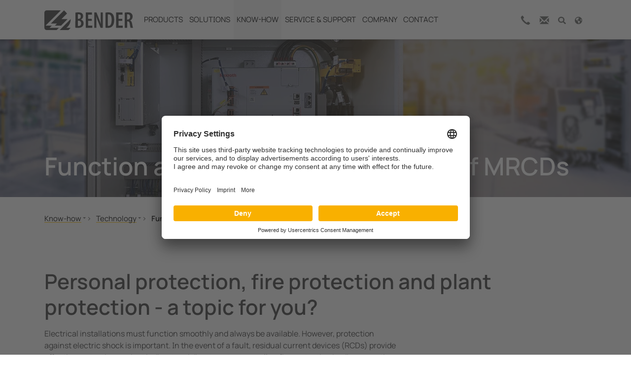

--- FILE ---
content_type: text/html; charset=utf-8
request_url: https://www.bender.de/en/know-how/technology/function-and-possible-applications-of-mrcds/
body_size: 91722
content:
<!DOCTYPE html>
<html lang="en-GB">
<head>
        <link rel="preload" href="/fileadmin/bootstrap_package_med/Resources/fonts/sourcesanspro/source-sans-pro-v21-latin_cyrillic-regular.woff2" as="font" type="font/woff2">
        <link rel="preload" href="/fileadmin/bootstrap_package_med/Resources/fonts/sourcesanspro/source-sans-pro-v21-latin_cyrillic-300.woff2" as="font" type="font/woff2">
        <link rel="preload" href="/fileadmin/bootstrap_package_med/Resources/fonts/sourcesanspro/source-sans-pro-v21-latin_cyrillic-300italic.woff2" as="font" type="font/woff2">
        <link rel="preload" href="/fileadmin/bootstrap_package_med/Resources/fonts/sourcesanspro/source-sans-pro-v21-latin_cyrillic-italic.woff2" as="font" type="font/woff2">

<meta charset="utf-8">
<!-- 
	Based on the TYPO3 Bootstrap Package by Benjamin Kott - https://www.bootstrap-package.com/

	This website is powered by TYPO3 - inspiring people to share!
	TYPO3 is a free open source Content Management Framework initially created by Kasper Skaarhoj and licensed under GNU/GPL.
	TYPO3 is copyright 1998-2026 of Kasper Skaarhoj. Extensions are copyright of their respective owners.
	Information and contribution at https://typo3.org/
-->

<base href="https://www.bender.de/">
<link rel="icon" href="/fileadmin/bootstrap_package_med/Resources/icons/favicon/favicon.ico" type="image/vnd.microsoft.icon">
<title>Function and possible applications of MRCDs</title>
<meta http-equiv="x-ua-compatible" content="IE=edge" />
<meta name="generator" content="TYPO3 CMS" />
<meta name="description" content="Bender MRCD monitors and detects emerging residual currents at an early stage, but safely interrupts the power supply if residual currents are present.
" />
<meta name="viewport" content="width=device-width, initial-scale=1, minimum-scale=1" />
<meta name="robots" content="index,follow" />
<meta property="og:image" content="https://www.bender.de/fileadmin/_processed_/4/c/csm_MRCD_Kachel_400x400px_485eeea95f.jpg" />
<meta property="og:image:url" content="https://www.bender.de/fileadmin/_processed_/4/c/csm_MRCD_Kachel_400x400px_485eeea95f.jpg" />
<meta property="og:image:width" content="400" />
<meta property="og:image:height" content="210" />
<meta name="twitter:card" content="summary" />
<meta name="apple-mobile-web-app-capable" content="no" />
<meta name="google" content="notranslate" />


	<style media="all" type="text/css">
	/* <![CDATA[ */
	@charset "UTF-8";@font-face{font-family:'Source Sans Pro';font-style:normal;font-weight:300;font-display:swap;src:url(/typo3temp/assets/bootstrappackage/fonts/284ba9c5345a729d38fc3d3bb72eea6caaef6180abbc77928e15e42297d05f8b/font?kit=6xKydSBYKcSV-LCoeQqfX1RYOo3ik4zwlxdo&skey=e2b26fc7e9e1ade8&v=v23) format('woff')}@font-face{font-family:'Source Sans Pro';font-style:normal;font-weight:400;font-display:swap;src:url(/typo3temp/assets/bootstrappackage/fonts/284ba9c5345a729d38fc3d3bb72eea6caaef6180abbc77928e15e42297d05f8b/font?kit=6xK3dSBYKcSV-LCoeQqfX1RYOo3qOK7j&skey=1e026b1c27170b9b&v=v23) format('woff')}@font-face{font-family:'Source Sans Pro';font-style:normal;font-weight:700;font-display:swap;src:url(/typo3temp/assets/bootstrappackage/fonts/284ba9c5345a729d38fc3d3bb72eea6caaef6180abbc77928e15e42297d05f8b/font?kit=6xKydSBYKcSV-LCoeQqfX1RYOo3ig4vwlxdo&skey=84e1cdfb74260b1d&v=v23) format('woff')}
.figure
img{display:inline}.blogcontainer
.frame{padding-top:0px!important}@media(min-width:992px){.blogcontainer{grid-template-columns:1fr 300px}}.bloglist__item{margin-top:1.5rem}.bloglist__item:first-of-type{margin-top:0}.bloglist__image{margin-bottom:1rem}.bloglist__imageavatar{margin-left:auto;margin-right:auto}.bloglist__description{margin-top:.5rem;margin-bottom:.5rem}.blogavatar{display:block;border-radius:50%;overflow:hidden}.blogarchiveheader{margin-bottom:2.5rem}.blogarchiveheader__title{margin-bottom:.5rem}.blogarchiveheader__titletext{margin-right:.5rem}.blogarchivefooter{margin-top:2.5rem}.blogbadge{display:inline-block;padding:.5em;border-radius:2px;border:1px
solid;line-height:1em}.blogbadge:hover{text-decoration:none}.blogicon{top:.125em;position:relative;display:-webkit-inline-box;display:-ms-inline-flexbox;display:inline-flex;-ms-flex-item-align:center;align-self:center}.blogicon
svg{height:1em;width:1em}.blogimage
img{display:inline;max-width:100%;height:auto}.bloglinklist{padding:0;margin:0;list-style:none}.bloglinklist__itemcount{margin-left:.25rem}.bloglinklist__itemcount:before{content:"("}.bloglinklist__itemcount:after{content:")"}.blogpagination__list{margin-top:1.5rem;margin-bottom:0;display:-webkit-box;display:-ms-flexbox;display:flex;padding-left:0;list-style:none}.blogpagination__item:first-child
.blogpagination__link{margin-left:0}.blogpagination__item--active{background-color:#ffc100;font-weight:bold}.blogpagination__link{display:block;padding:.5rem .75rem;margin-left:-1px;line-height:1;border:1px
solid}.blogpagination__item--disabled
.blogpagination__link{pointer-events:none;-webkit-user-select:none;-moz-user-select:none;-ms-user-select:none;user-select:none;cursor:auto}.blogtaglist{padding:0;margin:-0.25rem !important;list-style:none}.blogtaglist__item{display:inline-block;vertical-align:middle;margin:.25rem}.blogwidget{margin-bottom:1.5rem}.blogwidget:last-child{margin-bottom:0}.blogwidget__content{overflow:hidden}.blogwidget__content>*:last-child{margin-bottom:0}.blogwidgetlist{padding:0;margin:0;list-style:none}.blogwidgetlist
.blogwidgetlist{padding-left:1rem}.blogwidgetlist__itemcount{margin-left:.25rem}.blogwidgetlist__itemcount:before{content:"("}.blogwidgetlist__itemcount:after{content:")"}.blogwidgetlist__itemauthor{font-weight:bold}.blogwidgetlist--tags{margin:-0.25rem !important}.blogwidgetlist--tags
.blogwidgetlist__item{display:inline-block;vertical-align:middle;margin:.25rem}.blogwidgetlist--recentcomments .blogwidgetlist__item+.blogwidgetlist__item{margin-top:1rem}.blogwidgetlist--recentcomments
.blogwidgetlist__itemtext{margin-bottom:.25rem}.blogwidgetlist--recentcomments
.blogwidgetlist__itemauthoron{margin-left:.25rem;margin-right:.25rem}.postauthor{display:-webkit-box;display:-ms-flexbox;display:flex}.postauthor+.postauthor{border-top:1px solid rgba(0,0,0,.15);padding-top:1.5rem;margin-top:1.5rem}.postauthor__avatar{margin-right:1rem}.postauthor__body{-webkit-box-flex:1;-ms-flex-positive:1;flex-grow:1}.postauthor__body>*:last-child{margin-bottom:0}.postauthor__intro{opacity:.75}.postauthor__name{font-weight:bold;font-size:1.25rem;line-height:1.5rem}.postauthor__sublinedivider{margin-right:.25rem}.postauthor__social{display:-webkit-box;display:-ms-flexbox;display:flex;-webkit-box-align:center;-ms-flex-align:center;align-items:center;-ms-flex-wrap:wrap;flex-wrap:wrap;margin-top:.25rem}.postauthor__social+.postauthor__actions{margin-top:.5rem}.postauthor__sociallink{display:-webkit-inline-box;display:-ms-inline-flexbox;display:inline-flex;-webkit-box-align:center;-ms-flex-align:center;align-items:center;margin-right:.5rem}.postauthor__sociallinklabel{position:absolute !important;clip:rect(1px,1px,1px,1px) !important;padding:0
!important;border:0
!important;height:1px !important;width:1px !important;overflow:hidden !important}.postauthor__bio{margin-top:1rem;margin-bottom:1rem}.postauthor__bio
p{margin-bottom:.5rem}.postauthor__bio>*:last-child{margin-bottom:0}.postauthor__actions{margin-bottom:1rem}.postcomment{display:-webkit-box;display:-ms-flexbox;display:flex}.postcomment+.postcomment{border-top:1px solid rgba(0,0,0,.15);padding-top:1.5rem;margin-top:1.5rem}.postcomment__avatar{margin-right:1rem}.postcomment__body{-webkit-box-flex:1;-ms-flex-positive:1;flex-grow:1}.postcomment__body>*:last-child{margin-bottom:0}.postcomment__author{font-weight:bold;font-size:1.25rem;line-height:1.5rem;margin-top:.5rem}.postcomment__comment{margin-top:1rem}.postcomment__comment
p{margin-bottom:.5rem}.postcomment__comment>*:last-child{margin-bottom:0}.postlist__post{margin-top:1.5rem}.postlist__post:first-of-type{margin-top:0}.postlist__postdescription{margin-top:.5rem;margin-bottom:.5rem}.postteaser{display:grid;gap:1.5rem}.postteaser__posttitle{font-size:1.25rem}.postmetagroup{display:-webkit-box;display:-ms-flexbox;display:flex;-webkit-box-align:center;-ms-flex-align:center;align-items:center;margin:-0.135rem -0.5rem;-ms-flex-wrap:wrap;flex-wrap:wrap}.postmetagroup__item{padding:.135rem .5rem;white-space:nowrap;width:100%}@media(min-width:576px){.postmetagroup__item{width:auto}}.postmetagroup__icon,.postmetagroup__prefix{opacity:.75}.postmetagroup__item{display:-webkit-inline-box;display:-ms-inline-flexbox;display:inline-flex}.postmetagroup__content{white-space:initial}.postmetagroup__list{padding:0;margin:0;list-style:none}.postmetagroup__list
li{display:inline;margin-right:0.25rem}.postmetagroup__list li:not(:last-child):after{display:inline}.postmetagroup__listitem{display:-webkit-inline-box;display:-ms-inline-flexbox;display:inline-flex;-webkit-box-align:center;-ms-flex-align:center;align-items:center}.postmetagroup__listprefix{margin-right:.25rem;line-height:1}.postmetagroup--simple
.postmetagroup__prefix{position:absolute !important;clip:rect(1px,1px,1px,1px) !important;padding:0
!important;border:0
!important;height:1px !important;width:1px !important;overflow:hidden !important}.postmetagroup--condensed
.postmetagroup__body{display:-webkit-box;display:-ms-flexbox;display:flex}.postmetagroup--condensed .postmetagroup__prefix:after{display:inline;content:":"}.postmetagroup--condensed
.postmetagroup__content{margin-left:.25rem}.alert__title{font-weight:bold}.alert__list{margin:0;padding:0;list-style:none}@font-face{font-family:bootstrappackageicon;src:url('/typo3conf/ext/bootstrap_package/Resources/Public/Fonts/bootstrappackageicon.eot?d97e585912a7b078b7fbc39f8bd34e21#iefix') format("embedded-opentype"),url('/typo3conf/ext/bootstrap_package/Resources/Public/Fonts/bootstrappackageicon.woff2?d97e585912a7b078b7fbc39f8bd34e21') format("woff2"),url('/typo3conf/ext/bootstrap_package/Resources/Public/Fonts/bootstrappackageicon.woff?d97e585912a7b078b7fbc39f8bd34e21') format("woff"),url('/typo3conf/ext/bootstrap_package/Resources/Public/Fonts/bootstrappackageicon.ttf?d97e585912a7b078b7fbc39f8bd34e21') format("truetype")}.bootstrappackageicon::before{font-family:bootstrappackageicon!important;-moz-osx-font-smoothing:grayscale;-webkit-font-smoothing:antialiased;display:inline-block;font-style:normal;font-weight:400!important;font-variant:normal;text-rendering:auto;text-transform:none;line-height:1}.bootstrappackageicon-facebook::before{content:"\f101"}.bootstrappackageicon-file-audio::before{content:"\f102"}.bootstrappackageicon-file-image::before{content:"\f103"}.bootstrappackageicon-file-video::before{content:"\f104"}.bootstrappackageicon-file::before{content:"\f105"}.bootstrappackageicon-github::before{content:"\f106"}.bootstrappackageicon-googleplus::before{content:"\f107"}.bootstrappackageicon-instagram::before{content:"\f108"}.bootstrappackageicon-linkedin::before{content:"\f109"}.bootstrappackageicon-twitter::before{content:"\f10a"}.bootstrappackageicon-vimeo::before{content:"\f10b"}.bootstrappackageicon-xing::before{content:"\f10c"}.bootstrappackageicon-youtube::before{content:"\f10d"}.bootstrappackageicon-vk::before{content:"\f10e"}.bootstrappackageicon-rss::before{content:"\f10f"}
ul li:not(.nav-item){padding-left:0.5em}@media only screen and (max-width:465px){#navbarIcons .nav-item:nth-of-type(1),#navbarIcons .nav-item:nth-of-type(2){display:none}#page-header
#navbarIcons{order:1 !important}#page-header
#menu{order:2 !important}#page-header .navbar-brand{flex-basis:50% !important}body.layout-default{padding-top:80px !important}}
:root{--ipandlanguageredirect-backgroundcolor:#F90;--ipandlanguageredirect-color:#FFF;--ipandlanguageredirect-innerspacing:1rem;--ipandlanguageredirect-maxheight:300px;--ipandlanguageredirect-buttonspacing:0.5rem}.ipandlanguageredirect{background:var(--ipandlanguageredirect-backgroundcolor);color:var(--ipandlanguageredirect-color);list-style:none;margin-block:0;text-align:center;max-height:0;overflow:hidden;transition:max-height .1s ease-out}.ipandlanguageredirect.fadein{max-height:var(--ipandlanguageredirect-maxheight);padding:var(--ipandlanguageredirect-innerspacing);transition:max-height .8s ease-in}.ipandlanguageredirect__item{display:block}.ipandlanguageredirect__item:not(:last-child)::after{-webkit-border-after:1px solid currentcolor;border-block-end:1px solid currentcolor;content:"";display:block;margin:1rem auto;width:25%}.ipandlanguageredirect__button{background-color:rgba(0,0,0,0);border:0;color:currentcolor;padding:0;text-decoration:none}.ipandlanguageredirect__button:visited,.ipandlanguageredirect__button:hover,.ipandlanguageredirect__button:active{color:currentcolor}.ipandlanguageredirect__button:hover{cursor:pointer;text-decoration:underline}@media(min-width:680px){.ipandlanguageredirect{display:flex;justify-content:center}.ipandlanguageredirect__item{padding-inline:var(--ipandlanguageredirect-buttonspacing)}.ipandlanguageredirect__item:not(:last-child){-webkit-border-end:1px solid currentcolor;border-inline-end:1px solid currentcolor}.ipandlanguageredirect__item:not(:last-child)::after{display:none}}
.a{fill:currentColor}
.a{fill:currentColor}

	/* ]]> */
	</style>
<style media="all">
/*<![CDATA[*/
<!-- 
@charset "UTF-8";
@font-face{font-family:'Source Sans Pro';font-display:swap;font-style:normal;font-weight:200;src:url('/fileadmin/bootstrap_package_med/Resources/fonts/sourcesanspro/source-sans-pro-v21-latin_cyrillic-200.eot');src:local(''), url('/fileadmin/bootstrap_package_med/Resources/fonts/sourcesanspro/source-sans-pro-v21-latin_cyrillic-200.eot?#iefix') format('embedded-opentype'), url('/fileadmin/bootstrap_package_med/Resources/fonts/sourcesanspro/source-sans-pro-v21-latin_cyrillic-200.woff2') format('woff2'), url('/fileadmin/bootstrap_package_med/Resources/fonts/sourcesanspro/source-sans-pro-v21-latin_cyrillic-200.woff') format('woff'), url('/fileadmin/bootstrap_package_med/Resources/fonts/sourcesanspro/source-sans-pro-v21-latin_cyrillic-200.ttf') format('truetype'), url('/fileadmin/bootstrap_package_med/Resources/fonts/sourcesanspro/source-sans-pro-v21-latin_cyrillic-200.svg#SourceSansPro') format('svg')}@font-face{font-family:'Source Sans Pro';font-display:swap;font-style:italic;font-weight:200;src:url('/fileadmin/bootstrap_package_med/Resources/fonts/sourcesanspro/source-sans-pro-v21-latin_cyrillic-200italic.eot');src:local(''), url('/fileadmin/bootstrap_package_med/Resources/fonts/sourcesanspro/source-sans-pro-v21-latin_cyrillic-200italic.eot?#iefix') format('embedded-opentype'), url('/fileadmin/bootstrap_package_med/Resources/fonts/sourcesanspro/source-sans-pro-v21-latin_cyrillic-200italic.woff2') format('woff2'), url('/fileadmin/bootstrap_package_med/Resources/fonts/sourcesanspro/source-sans-pro-v21-latin_cyrillic-200italic.woff') format('woff'), url('/fileadmin/bootstrap_package_med/Resources/fonts/sourcesanspro/source-sans-pro-v21-latin_cyrillic-200italic.ttf') format('truetype'), url('/fileadmin/bootstrap_package_med/Resources/fonts/sourcesanspro/source-sans-pro-v21-latin_cyrillic-200italic.svg#SourceSansPro') format('svg')}@font-face{font-family:'Source Sans Pro';font-display:swap;font-style:normal;font-weight:300;src:url('/fileadmin/bootstrap_package_med/Resources/fonts/sourcesanspro/source-sans-pro-v21-latin_cyrillic-300.eot');src:local(''), url('/fileadmin/bootstrap_package_med/Resources/fonts/sourcesanspro/source-sans-pro-v21-latin_cyrillic-300.eot?#iefix') format('embedded-opentype'), url('/fileadmin/bootstrap_package_med/Resources/fonts/sourcesanspro/source-sans-pro-v21-latin_cyrillic-300.woff2') format('woff2'), url('/fileadmin/bootstrap_package_med/Resources/fonts/sourcesanspro/source-sans-pro-v21-latin_cyrillic-300.woff') format('woff'), url('/fileadmin/bootstrap_package_med/Resources/fonts/sourcesanspro/source-sans-pro-v21-latin_cyrillic-300.ttf') format('truetype'), url('/fileadmin/bootstrap_package_med/Resources/fonts/sourcesanspro/source-sans-pro-v21-latin_cyrillic-300.svg#SourceSansPro') format('svg')}@font-face{font-family:'Source Sans Pro';font-display:swap;font-style:italic;font-weight:300;src:url('/fileadmin/bootstrap_package_med/Resources/fonts/sourcesanspro/source-sans-pro-v21-latin_cyrillic-300italic.eot');src:local(''), url('/fileadmin/bootstrap_package_med/Resources/fonts/sourcesanspro/source-sans-pro-v21-latin_cyrillic-300italic.eot?#iefix') format('embedded-opentype'), url('/fileadmin/bootstrap_package_med/Resources/fonts/sourcesanspro/source-sans-pro-v21-latin_cyrillic-300italic.woff2') format('woff2'), url('/fileadmin/bootstrap_package_med/Resources/fonts/sourcesanspro/source-sans-pro-v21-latin_cyrillic-300italic.woff') format('woff'), url('/fileadmin/bootstrap_package_med/Resources/fonts/sourcesanspro/source-sans-pro-v21-latin_cyrillic-300italic.ttf') format('truetype'), url('/fileadmin/bootstrap_package_med/Resources/fonts/sourcesanspro/source-sans-pro-v21-latin_cyrillic-300italic.svg#SourceSansPro') format('svg')}@font-face{font-family:'Source Sans Pro';font-display:swap;font-style:normal;font-weight:400;src:url('/fileadmin/bootstrap_package_med/Resources/fonts/sourcesanspro/source-sans-pro-v21-latin_cyrillic-regular.eot');src:local(''), url('/fileadmin/bootstrap_package_med/Resources/fonts/sourcesanspro/source-sans-pro-v21-latin_cyrillic-regular.eot?#iefix') format('embedded-opentype'), url('/fileadmin/bootstrap_package_med/Resources/fonts/sourcesanspro/source-sans-pro-v21-latin_cyrillic-regular.woff2') format('woff2'), url('/fileadmin/bootstrap_package_med/Resources/fonts/sourcesanspro/source-sans-pro-v21-latin_cyrillic-regular.woff') format('woff'), url('/fileadmin/bootstrap_package_med/Resources/fonts/sourcesanspro/source-sans-pro-v21-latin_cyrillic-regular.ttf') format('truetype'), url('/fileadmin/bootstrap_package_med/Resources/fonts/sourcesanspro/source-sans-pro-v21-latin_cyrillic-regular.svg#SourceSansPro') format('svg')}@font-face{font-family:'Source Sans Pro';font-display:swap;font-style:italic;font-weight:400;src:url('/fileadmin/bootstrap_package_med/Resources/fonts/sourcesanspro/source-sans-pro-v21-latin_cyrillic-italic.eot');src:local(''), url('/fileadmin/bootstrap_package_med/Resources/fonts/sourcesanspro/source-sans-pro-v21-latin_cyrillic-italic.eot?#iefix') format('embedded-opentype'), url('/fileadmin/bootstrap_package_med/Resources/fonts/sourcesanspro/source-sans-pro-v21-latin_cyrillic-italic.woff2') format('woff2'), url('/fileadmin/bootstrap_package_med/Resources/fonts/sourcesanspro/source-sans-pro-v21-latin_cyrillic-italic.woff') format('woff'), url('/fileadmin/bootstrap_package_med/Resources/fonts/sourcesanspro/source-sans-pro-v21-latin_cyrillic-italic.ttf') format('truetype'), url('/fileadmin/bootstrap_package_med/Resources/fonts/sourcesanspro/source-sans-pro-v21-latin_cyrillic-italic.svg#SourceSansPro') format('svg')}@font-face{font-family:'Source Sans Pro';font-display:swap;font-style:normal;font-weight:600;src:url('/fileadmin/bootstrap_package_med/Resources/fonts/sourcesanspro/source-sans-pro-v21-latin_cyrillic-600.eot');src:local(''), url('/fileadmin/bootstrap_package_med/Resources/fonts/sourcesanspro/source-sans-pro-v21-latin_cyrillic-600.eot?#iefix') format('embedded-opentype'), url('/fileadmin/bootstrap_package_med/Resources/fonts/sourcesanspro/source-sans-pro-v21-latin_cyrillic-600.woff2') format('woff2'), url('/fileadmin/bootstrap_package_med/Resources/fonts/sourcesanspro/source-sans-pro-v21-latin_cyrillic-600.woff') format('woff'), url('/fileadmin/bootstrap_package_med/Resources/fonts/sourcesanspro/source-sans-pro-v21-latin_cyrillic-600.ttf') format('truetype'), url('/fileadmin/bootstrap_package_med/Resources/fonts/sourcesanspro/source-sans-pro-v21-latin_cyrillic-600.svg#SourceSansPro') format('svg')}@font-face{font-family:'Source Sans Pro';font-display:swap;font-style:italic;font-weight:600;src:url('/fileadmin/bootstrap_package_med/Resources/fonts/sourcesanspro/source-sans-pro-v21-latin_cyrillic-600italic.eot');src:local(''), url('/fileadmin/bootstrap_package_med/Resources/fonts/sourcesanspro/source-sans-pro-v21-latin_cyrillic-600italic.eot?#iefix') format('embedded-opentype'), url('/fileadmin/bootstrap_package_med/Resources/fonts/sourcesanspro/source-sans-pro-v21-latin_cyrillic-600italic.woff2') format('woff2'), url('/fileadmin/bootstrap_package_med/Resources/fonts/sourcesanspro/source-sans-pro-v21-latin_cyrillic-600italic.woff') format('woff'), url('/fileadmin/bootstrap_package_med/Resources/fonts/sourcesanspro/source-sans-pro-v21-latin_cyrillic-600italic.ttf') format('truetype'), url('/fileadmin/bootstrap_package_med/Resources/fonts/sourcesanspro/source-sans-pro-v21-latin_cyrillic-600italic.svg#SourceSansPro') format('svg')}@font-face{font-family:'Source Sans Pro';font-display:swap;font-style:normal;font-weight:700;src:url('/fileadmin/bootstrap_package_med/Resources/fonts/sourcesanspro/source-sans-pro-v21-latin_cyrillic-700.eot');src:local(''), url('/fileadmin/bootstrap_package_med/Resources/fonts/sourcesanspro/source-sans-pro-v21-latin_cyrillic-700.eot?#iefix') format('embedded-opentype'), url('/fileadmin/bootstrap_package_med/Resources/fonts/sourcesanspro/source-sans-pro-v21-latin_cyrillic-700.woff2') format('woff2'), url('/fileadmin/bootstrap_package_med/Resources/fonts/sourcesanspro/source-sans-pro-v21-latin_cyrillic-700.woff') format('woff'), url('/fileadmin/bootstrap_package_med/Resources/fonts/sourcesanspro/source-sans-pro-v21-latin_cyrillic-700.ttf') format('truetype'), url('/fileadmin/bootstrap_package_med/Resources/fonts/sourcesanspro/source-sans-pro-v21-latin_cyrillic-700.svg#SourceSansPro') format('svg')}@font-face{font-family:'Source Sans Pro';font-display:swap;font-style:italic;font-weight:700;src:url('/fileadmin/bootstrap_package_med/Resources/fonts/sourcesanspro/source-sans-pro-v21-latin_cyrillic-700italic.eot');src:local(''), url('/fileadmin/bootstrap_package_med/Resources/fonts/sourcesanspro/source-sans-pro-v21-latin_cyrillic-700italic.eot?#iefix') format('embedded-opentype'), url('/fileadmin/bootstrap_package_med/Resources/fonts/sourcesanspro/source-sans-pro-v21-latin_cyrillic-700italic.woff2') format('woff2'), url('/fileadmin/bootstrap_package_med/Resources/fonts/sourcesanspro/source-sans-pro-v21-latin_cyrillic-700italic.woff') format('woff'), url('/fileadmin/bootstrap_package_med/Resources/fonts/sourcesanspro/source-sans-pro-v21-latin_cyrillic-700italic.ttf') format('truetype'), url('/fileadmin/bootstrap_package_med/Resources/fonts/sourcesanspro/source-sans-pro-v21-latin_cyrillic-700italic.svg#SourceSansPro') format('svg')}@font-face{font-family:'Manrope Bender';src:url('/fileadmin/bootstrap_package_med/Resources/fonts/manrope-bender/Manrope-Light-Bender.woff2') format('woff2'), url('/fileadmin/bootstrap_package_med/Resources/fonts/manrope-bender/Manrope-Light-Bender.woff') format('woff');font-weight:300;font-style:normal;font-display:swap}@font-face{font-family:'Manrope Bender';src:url('/fileadmin/bootstrap_package_med/Resources/fonts/manrope-bender/Manrope-Regular-Bender.woff2') format('woff2'), url('/fileadmin/bootstrap_package_med/Resources/fonts/manrope-bender/Manrope-Regular-Bender.woff') format('woff');font-weight:400;font-style:normal;font-display:swap}@font-face{font-family:'Manrope Bender';src:url('/fileadmin/bootstrap_package_med/Resources/fonts/manrope-bender/Manrope-SemiBold-Bender.woff2') format('woff2'), url('/fileadmin/bootstrap_package_med/Resources/fonts/manrope-bender/Manrope-SemiBold-Bender.woff') format('woff');font-weight:600;font-style:normal;font-display:swap}@font-face{font-family:'Manrope Bender';src:url('/fileadmin/bootstrap_package_med/Resources/fonts/manrope-bender/Manrope-Bold-Bender.woff2') format('woff2'), url('/fileadmin/bootstrap_package_med/Resources/fonts/manrope-bender/Manrope-Bold-Bender.woff') format('woff');font-weight:700;font-style:normal;font-display:swap}/*
 * Yamm!3 - Yet another megamenu for Bootstrap 3
 * http://geedmo.github.com/yamm3
 *
 * @geedmo - Licensed under the MIT license
 */.yamm .nav,.yamm .collapse,.yamm .dropup,.yamm .dropdown{position:static}.yamm .container{position:relative}.yamm .dropdown-menu{left:auto}.yamm .yamm-content{padding:20px 30px}.yamm .dropdown.yamm-fw .dropdown-menu{left:0;right:0}/*
 * Bootstrap v5.1.3 (https://getbootstrap.com/)
 * Copyright 2011-2021 The Bootstrap Authors
 * Copyright 2011-2021 Twitter, Inc.
 * Licensed under MIT (https://github.com/twbs/bootstrap/blob/main/LICENSE)
 */:root{--bs-yellow: #ffc100;--bs-green: #007D32;--bs-white: #fff;--bs-gray-light: #F5F5F6;--bs-gray: #E1E2E1;--bs-gray-dark: #626362;--bs-black: #000;--bs-gray-100: #F5F5F6;--bs-gray-200: #E1E2E1;--bs-gray-300: #dee2e6;--bs-gray-400: #ced4da;--bs-gray-500: #adb5bd;--bs-gray-600: #626362;--bs-gray-700: #495057;--bs-gray-800: #343a40;--bs-gray-900: #212529;--bs-primary: #ffc100;--bs-secondary: #3A3A3A;--bs-tertiary: #f4a261;--bs-quaternary: #e9c46a;--bs-success: #007D32;--bs-info: #319fc0;--bs-warning: #f0ad4e;--bs-danger: #d9534f;--bs-default: #eaebec;--bs-lighter: #F5F5F6;--bs-light: #F5F5F6;--bs-dark: #626362;--bs-darker: #212529;--bs-primary-rgb: 255, 193, 0;--bs-secondary-rgb: 58, 58, 58;--bs-tertiary-rgb: 244, 162, 97;--bs-quaternary-rgb: 233, 196, 106;--bs-success-rgb: 0, 125, 50;--bs-info-rgb: 49, 159, 192;--bs-warning-rgb: 240, 173, 78;--bs-danger-rgb: 217, 83, 79;--bs-default-rgb: 234, 235, 236;--bs-lighter-rgb: 245, 245, 246;--bs-light-rgb: 245, 245, 246;--bs-dark-rgb: 98, 99, 98;--bs-darker-rgb: 33, 37, 41;--bs-white-rgb: 255, 255, 255;--bs-black-rgb: 0, 0, 0;--bs-body-color-rgb: 58, 58, 58;--bs-body-bg-rgb: 255, 255, 255;--bs-font-sans-serif: "Manrope Bender", sans-serif;--bs-font-monospace: SFMono-Regular, Menlo, Monaco, Consolas, "Liberation Mono", "Courier New", monospace;--bs-gradient: linear-gradient(180deg, rgba(255, 255, 255, 0.15), rgba(255, 255, 255, 0));--bs-body-font-family: var(--bs-font-sans-serif);--bs-body-font-size: 1rem;--bs-body-font-weight: 400;--bs-body-line-height: 1.56;--bs-body-color: #3A3A3A;--bs-body-bg: #fff}*,*::before,*::after{box-sizing:border-box}@media (prefers-reduced-motion:no-preference){:root{scroll-behavior:smooth}}body{margin:0;font-family:var(--bs-body-font-family);font-size:var(--bs-body-font-size);font-weight:var(--bs-body-font-weight);line-height:var(--bs-body-line-height);color:var(--bs-body-color);text-align:var(--bs-body-text-align);background-color:var(--bs-body-bg);-webkit-text-size-adjust:100%;-webkit-tap-highlight-color:rgba(0, 0, 0, 0)}hr{margin:1rem 0;color:inherit;background-color:currentColor;border:0;opacity:0.25}hr:not([size]){height:1px}h1,.h1,h2,.h2,h3,.h3,h4,.h4,h5,.h5,h6,.h6{margin-top:0;margin-bottom:0.5em;font-weight:600;line-height:1.25}h1,.h1{font-size:calc(1.525rem + 3.3vw)}@media (min-width:1200px){h1,.h1{font-size:4rem}}h2,.h2{font-size:calc(1.3875rem + 1.65vw)}@media (min-width:1200px){h2,.h2{font-size:2.625rem}}h3,.h3{font-size:calc(1.35rem + 1.2vw)}@media (min-width:1200px){h3,.h3{font-size:2.25rem}}h4,.h4{font-size:calc(1.29375rem + 0.525vw)}@media (min-width:1200px){h4,.h4{font-size:1.6875rem}}h5,.h5{font-size:calc(1.2625rem + 0.15vw)}@media (min-width:1200px){h5,.h5{font-size:1.375rem}}h6,.h6{font-size:1rem}p{margin-top:0;margin-bottom:1.5rem}abbr[title],abbr[data-bs-original-title]{text-decoration:underline dotted;cursor:help;text-decoration-skip-ink:none}address{margin-bottom:1rem;font-style:normal;line-height:inherit}ol,ul{padding-left:2rem}ol,ul,dl{margin-top:0;margin-bottom:1rem}ol ol,ul ul,ol ul,ul ol{margin-bottom:0}dt{font-weight:600}dd{margin-bottom:0.5rem;margin-left:0}blockquote{margin:0 0 1rem}b,strong{font-weight:700}small,.small{font-size:0.875em}mark,.mark{padding:0.2em;background-color:#fcf8e3}sub,sup{position:relative;font-size:0.75em;line-height:0;vertical-align:baseline}sub{bottom:-0.25em}sup{top:-0.5em}a{color:#3A3A3A;text-decoration:underline}a:hover{color:#ffc100;text-decoration:underline}a:not([href]):not([class]),a:not([href]):not([class]):hover{color:inherit;text-decoration:none}pre,code,kbd,samp{font-family:var(--bs-font-monospace);font-size:1em;direction:ltr /* rtl:ignore */;unicode-bidi:bidi-override}pre{display:block;margin-top:0;margin-bottom:1rem;overflow:auto;font-size:0.875em}pre code{font-size:inherit;color:inherit;word-break:normal}code{font-size:0.875em;color:#d63384;word-wrap:break-word}a>code{color:inherit}kbd{padding:0.2rem 0.4rem;font-size:0.875em;color:#fff;background-color:#212529;border-radius:0.2rem}kbd kbd{padding:0;font-size:1em;font-weight:600}figure{margin:0 0 1rem}img,svg{vertical-align:middle}table{caption-side:bottom;border-collapse:collapse}caption{padding-top:0.5rem;padding-bottom:0.5rem;color:#626362;text-align:left}th{font-weight:600;text-align:inherit;text-align:-webkit-match-parent}thead,tbody,tfoot,tr,td,th{border-color:inherit;border-style:solid;border-width:0}label{display:inline-block}button{border-radius:0}button:focus:not(:focus-visible){outline:0}input,button,select,optgroup,textarea{margin:0;font-family:inherit;font-size:inherit;line-height:inherit}button,select{text-transform:none}[role="button"]{cursor:pointer}select{word-wrap:normal}select:disabled{opacity:1}[list]::-webkit-calendar-picker-indicator{display:none}button,[type="button"],[type="reset"],[type="submit"]{-webkit-appearance:button}button:not(:disabled),[type="button"]:not(:disabled),[type="reset"]:not(:disabled),[type="submit"]:not(:disabled){cursor:pointer}::-moz-focus-inner{padding:0;border-style:none}textarea{resize:vertical}fieldset{min-width:0;padding:0;margin:0;border:0}legend{float:left;width:100%;padding:0;margin-bottom:0.5rem;font-size:calc(1.275rem + 0.3vw);line-height:inherit}@media (min-width:1200px){legend{font-size:1.5rem}}legend+*{clear:left}::-webkit-datetime-edit-fields-wrapper,::-webkit-datetime-edit-text,::-webkit-datetime-edit-minute,::-webkit-datetime-edit-hour-field,::-webkit-datetime-edit-day-field,::-webkit-datetime-edit-month-field,::-webkit-datetime-edit-year-field{padding:0}::-webkit-inner-spin-button{height:auto}[type="search"]{outline-offset:-2px;-webkit-appearance:textfield}::-webkit-search-decoration{-webkit-appearance:none}::-webkit-color-swatch-wrapper{padding:0}::file-selector-button{font:inherit}::-webkit-file-upload-button{font:inherit;-webkit-appearance:button}output{display:inline-block}iframe{border:0}summary{display:list-item;cursor:pointer}progress{vertical-align:baseline}[hidden]{display:none !important}.lead{font-size:calc(var(--bs-body-font-size) * 1.25);font-weight:300}.display-1,h1.awesome,.awesome.h1,.h1.awesome{font-size:calc(1.725rem + 5.7vw);font-weight:300;line-height:1.25}@media (min-width:1200px){.display-1,h1.awesome,.awesome.h1,.h1.awesome{font-size:6rem}}.display-2,h2.awesome,.awesome.h2,.h2.awesome{font-size:calc(1.51875rem + 3.225vw);font-weight:300;line-height:1.25}@media (min-width:1200px){.display-2,h2.awesome,.awesome.h2,.h2.awesome{font-size:3.9375rem}}.display-3,h3.awesome,.awesome.h3,.h3.awesome{font-size:calc(1.4625rem + 2.55vw);font-weight:300;line-height:1.25}@media (min-width:1200px){.display-3,h3.awesome,.awesome.h3,.h3.awesome{font-size:3.375rem}}.display-4,h4.awesome,.awesome.h4,.h4.awesome{font-size:calc(1.378125rem + 1.5375vw);font-weight:300;line-height:1.25}@media (min-width:1200px){.display-4,h4.awesome,.awesome.h4,.h4.awesome{font-size:2.53125rem}}.display-5,h5.awesome,.awesome.h5,.h5.awesome{font-size:calc(1.33125rem + 0.975vw);font-weight:300;line-height:1.25}@media (min-width:1200px){.display-5,h5.awesome,.awesome.h5,.h5.awesome{font-size:2.0625rem}}.display-6,h6.awesome,.awesome.h6,.h6.awesome{font-size:calc(1.275rem + 0.3vw);font-weight:300;line-height:1.25}@media (min-width:1200px){.display-6,h6.awesome,.awesome.h6,.h6.awesome{font-size:1.5rem}}.list-unstyled{padding-left:0;list-style:none}.list-inline{padding-left:0;list-style:none}.list-inline-item,ul.list-inline>li{display:inline-block}.list-inline-item:not(:last-child),ul.list-inline>li:not(:last-child){margin-right:0.5rem}.initialism{font-size:0.875em;text-transform:uppercase}.blockquote{margin-bottom:1rem;font-size:1.25rem}.blockquote>:last-child{margin-bottom:0}.blockquote-footer{margin-top:-1rem;margin-bottom:1rem;font-size:0.875em;color:#626362}.blockquote-footer::before{content:"— "}.img-fluid{max-width:100%;height:auto}.img-thumbnail{padding:0.25rem;background-color:#fff;border:1px solid #dee2e6;border-radius:0;box-shadow:0 0.125rem 0.25rem rgba(0, 0, 0, 0.075);max-width:100%;height:auto}.figure{display:inline-block}.figure-img{margin-bottom:0.5rem;line-height:1}.figure-caption{font-size:0.875em;color:#626362}.container,.container-fluid,.container-sm,.container-md,.container-lg,.container-xl,.container-xxl{width:100%;padding-right:var(--bs-gutter-x, 20px);padding-left:var(--bs-gutter-x, 20px);margin-right:auto;margin-left:auto}@media (min-width:576px){.container,.container-sm{max-width:540px}}@media (min-width:768px){.container,.container-sm,.container-md{max-width:720px}}@media (min-width:992px){.container,.container-sm,.container-md,.container-lg{max-width:960px}}@media (min-width:1200px){.container,.container-sm,.container-md,.container-lg,.container-xl{max-width:1140px}}@media (min-width:1400px){.container,.container-sm,.container-md,.container-lg,.container-xl,.container-xxl{max-width:1320px}}.row{--bs-gutter-x: 40px;--bs-gutter-y: 0;display:flex;flex-wrap:wrap;margin-top:calc(-1 * var(--bs-gutter-y));margin-right:calc(-.5 * var(--bs-gutter-x));margin-left:calc(-.5 * var(--bs-gutter-x))}.row>*{flex-shrink:0;width:100%;max-width:100%;padding-right:calc(var(--bs-gutter-x) * .5);padding-left:calc(var(--bs-gutter-x) * .5);margin-top:var(--bs-gutter-y)}.col{flex:1 0 0%}.row-cols-auto>*{flex:0 0 auto;width:auto}.row-cols-1>*{flex:0 0 auto;width:100%}.row-cols-2>*{flex:0 0 auto;width:50%}.row-cols-3>*{flex:0 0 auto;width:33.3333333333%}.row-cols-4>*{flex:0 0 auto;width:25%}.row-cols-5>*{flex:0 0 auto;width:20%}.row-cols-6>*{flex:0 0 auto;width:16.6666666667%}.col-auto{flex:0 0 auto;width:auto}.col-1{flex:0 0 auto;width:8.33333333%}.col-2{flex:0 0 auto;width:16.66666667%}.col-3{flex:0 0 auto;width:25%}.col-4{flex:0 0 auto;width:33.33333333%}.col-5{flex:0 0 auto;width:41.66666667%}.col-6{flex:0 0 auto;width:50%}.col-7{flex:0 0 auto;width:58.33333333%}.col-8{flex:0 0 auto;width:66.66666667%}.col-9{flex:0 0 auto;width:75%}.col-10{flex:0 0 auto;width:83.33333333%}.col-11{flex:0 0 auto;width:91.66666667%}.col-12{flex:0 0 auto;width:100%}.offset-1{margin-left:8.33333333%}.offset-2{margin-left:16.66666667%}.offset-3{margin-left:25%}.offset-4{margin-left:33.33333333%}.offset-5{margin-left:41.66666667%}.offset-6{margin-left:50%}.offset-7{margin-left:58.33333333%}.offset-8{margin-left:66.66666667%}.offset-9{margin-left:75%}.offset-10{margin-left:83.33333333%}.offset-11{margin-left:91.66666667%}.g-0,.gx-0{--bs-gutter-x: 0}.g-0,.gy-0{--bs-gutter-y: 0}.g-1,.gx-1{--bs-gutter-x: 0.25rem}.g-1,.gy-1{--bs-gutter-y: 0.25rem}.g-2,.gx-2{--bs-gutter-x: 0.5rem}.g-2,.gy-2{--bs-gutter-y: 0.5rem}.g-3,.gx-3{--bs-gutter-x: 1rem}.g-3,.gy-3{--bs-gutter-y: 1rem}.g-4,.gx-4{--bs-gutter-x: 1.5rem}.g-4,.gy-4{--bs-gutter-y: 1.5rem}.g-5,.gx-5{--bs-gutter-x: 3rem}.g-5,.gy-5{--bs-gutter-y: 3rem}@media (min-width:576px){.col-sm{flex:1 0 0%}.row-cols-sm-auto>*{flex:0 0 auto;width:auto}.row-cols-sm-1>*{flex:0 0 auto;width:100%}.row-cols-sm-2>*{flex:0 0 auto;width:50%}.row-cols-sm-3>*{flex:0 0 auto;width:33.3333333333%}.row-cols-sm-4>*{flex:0 0 auto;width:25%}.row-cols-sm-5>*{flex:0 0 auto;width:20%}.row-cols-sm-6>*{flex:0 0 auto;width:16.6666666667%}.col-sm-auto{flex:0 0 auto;width:auto}.col-sm-1{flex:0 0 auto;width:8.33333333%}.col-sm-2{flex:0 0 auto;width:16.66666667%}.col-sm-3{flex:0 0 auto;width:25%}.col-sm-4{flex:0 0 auto;width:33.33333333%}.col-sm-5{flex:0 0 auto;width:41.66666667%}.col-sm-6{flex:0 0 auto;width:50%}.col-sm-7{flex:0 0 auto;width:58.33333333%}.col-sm-8{flex:0 0 auto;width:66.66666667%}.col-sm-9{flex:0 0 auto;width:75%}.col-sm-10{flex:0 0 auto;width:83.33333333%}.col-sm-11{flex:0 0 auto;width:91.66666667%}.col-sm-12{flex:0 0 auto;width:100%}.offset-sm-0{margin-left:0}.offset-sm-1{margin-left:8.33333333%}.offset-sm-2{margin-left:16.66666667%}.offset-sm-3{margin-left:25%}.offset-sm-4{margin-left:33.33333333%}.offset-sm-5{margin-left:41.66666667%}.offset-sm-6{margin-left:50%}.offset-sm-7{margin-left:58.33333333%}.offset-sm-8{margin-left:66.66666667%}.offset-sm-9{margin-left:75%}.offset-sm-10{margin-left:83.33333333%}.offset-sm-11{margin-left:91.66666667%}.g-sm-0,.gx-sm-0{--bs-gutter-x: 0}.g-sm-0,.gy-sm-0{--bs-gutter-y: 0}.g-sm-1,.gx-sm-1{--bs-gutter-x: 0.25rem}.g-sm-1,.gy-sm-1{--bs-gutter-y: 0.25rem}.g-sm-2,.gx-sm-2{--bs-gutter-x: 0.5rem}.g-sm-2,.gy-sm-2{--bs-gutter-y: 0.5rem}.g-sm-3,.gx-sm-3{--bs-gutter-x: 1rem}.g-sm-3,.gy-sm-3{--bs-gutter-y: 1rem}.g-sm-4,.gx-sm-4{--bs-gutter-x: 1.5rem}.g-sm-4,.gy-sm-4{--bs-gutter-y: 1.5rem}.g-sm-5,.gx-sm-5{--bs-gutter-x: 3rem}.g-sm-5,.gy-sm-5{--bs-gutter-y: 3rem}}@media (min-width:768px){.col-md{flex:1 0 0%}.row-cols-md-auto>*{flex:0 0 auto;width:auto}.row-cols-md-1>*{flex:0 0 auto;width:100%}.row-cols-md-2>*{flex:0 0 auto;width:50%}.row-cols-md-3>*{flex:0 0 auto;width:33.3333333333%}.row-cols-md-4>*{flex:0 0 auto;width:25%}.row-cols-md-5>*{flex:0 0 auto;width:20%}.row-cols-md-6>*{flex:0 0 auto;width:16.6666666667%}.col-md-auto{flex:0 0 auto;width:auto}.col-md-1{flex:0 0 auto;width:8.33333333%}.col-md-2{flex:0 0 auto;width:16.66666667%}.col-md-3{flex:0 0 auto;width:25%}.col-md-4{flex:0 0 auto;width:33.33333333%}.col-md-5{flex:0 0 auto;width:41.66666667%}.col-md-6{flex:0 0 auto;width:50%}.col-md-7{flex:0 0 auto;width:58.33333333%}.col-md-8{flex:0 0 auto;width:66.66666667%}.col-md-9{flex:0 0 auto;width:75%}.col-md-10{flex:0 0 auto;width:83.33333333%}.col-md-11{flex:0 0 auto;width:91.66666667%}.col-md-12{flex:0 0 auto;width:100%}.offset-md-0{margin-left:0}.offset-md-1{margin-left:8.33333333%}.offset-md-2{margin-left:16.66666667%}.offset-md-3{margin-left:25%}.offset-md-4{margin-left:33.33333333%}.offset-md-5{margin-left:41.66666667%}.offset-md-6{margin-left:50%}.offset-md-7{margin-left:58.33333333%}.offset-md-8{margin-left:66.66666667%}.offset-md-9{margin-left:75%}.offset-md-10{margin-left:83.33333333%}.offset-md-11{margin-left:91.66666667%}.g-md-0,.gx-md-0{--bs-gutter-x: 0}.g-md-0,.gy-md-0{--bs-gutter-y: 0}.g-md-1,.gx-md-1{--bs-gutter-x: 0.25rem}.g-md-1,.gy-md-1{--bs-gutter-y: 0.25rem}.g-md-2,.gx-md-2{--bs-gutter-x: 0.5rem}.g-md-2,.gy-md-2{--bs-gutter-y: 0.5rem}.g-md-3,.gx-md-3{--bs-gutter-x: 1rem}.g-md-3,.gy-md-3{--bs-gutter-y: 1rem}.g-md-4,.gx-md-4{--bs-gutter-x: 1.5rem}.g-md-4,.gy-md-4{--bs-gutter-y: 1.5rem}.g-md-5,.gx-md-5{--bs-gutter-x: 3rem}.g-md-5,.gy-md-5{--bs-gutter-y: 3rem}}@media (min-width:992px){.col-lg{flex:1 0 0%}.row-cols-lg-auto>*{flex:0 0 auto;width:auto}.row-cols-lg-1>*{flex:0 0 auto;width:100%}.row-cols-lg-2>*{flex:0 0 auto;width:50%}.row-cols-lg-3>*{flex:0 0 auto;width:33.3333333333%}.row-cols-lg-4>*{flex:0 0 auto;width:25%}.row-cols-lg-5>*{flex:0 0 auto;width:20%}.row-cols-lg-6>*{flex:0 0 auto;width:16.6666666667%}.col-lg-auto{flex:0 0 auto;width:auto}.col-lg-1{flex:0 0 auto;width:8.33333333%}.col-lg-2{flex:0 0 auto;width:16.66666667%}.col-lg-3{flex:0 0 auto;width:25%}.col-lg-4{flex:0 0 auto;width:33.33333333%}.col-lg-5{flex:0 0 auto;width:41.66666667%}.col-lg-6{flex:0 0 auto;width:50%}.col-lg-7{flex:0 0 auto;width:58.33333333%}.col-lg-8{flex:0 0 auto;width:66.66666667%}.col-lg-9{flex:0 0 auto;width:75%}.col-lg-10{flex:0 0 auto;width:83.33333333%}.col-lg-11{flex:0 0 auto;width:91.66666667%}.col-lg-12{flex:0 0 auto;width:100%}.offset-lg-0{margin-left:0}.offset-lg-1{margin-left:8.33333333%}.offset-lg-2{margin-left:16.66666667%}.offset-lg-3{margin-left:25%}.offset-lg-4{margin-left:33.33333333%}.offset-lg-5{margin-left:41.66666667%}.offset-lg-6{margin-left:50%}.offset-lg-7{margin-left:58.33333333%}.offset-lg-8{margin-left:66.66666667%}.offset-lg-9{margin-left:75%}.offset-lg-10{margin-left:83.33333333%}.offset-lg-11{margin-left:91.66666667%}.g-lg-0,.gx-lg-0{--bs-gutter-x: 0}.g-lg-0,.gy-lg-0{--bs-gutter-y: 0}.g-lg-1,.gx-lg-1{--bs-gutter-x: 0.25rem}.g-lg-1,.gy-lg-1{--bs-gutter-y: 0.25rem}.g-lg-2,.gx-lg-2{--bs-gutter-x: 0.5rem}.g-lg-2,.gy-lg-2{--bs-gutter-y: 0.5rem}.g-lg-3,.gx-lg-3{--bs-gutter-x: 1rem}.g-lg-3,.gy-lg-3{--bs-gutter-y: 1rem}.g-lg-4,.gx-lg-4{--bs-gutter-x: 1.5rem}.g-lg-4,.gy-lg-4{--bs-gutter-y: 1.5rem}.g-lg-5,.gx-lg-5{--bs-gutter-x: 3rem}.g-lg-5,.gy-lg-5{--bs-gutter-y: 3rem}}@media (min-width:1200px){.col-xl{flex:1 0 0%}.row-cols-xl-auto>*{flex:0 0 auto;width:auto}.row-cols-xl-1>*{flex:0 0 auto;width:100%}.row-cols-xl-2>*{flex:0 0 auto;width:50%}.row-cols-xl-3>*{flex:0 0 auto;width:33.3333333333%}.row-cols-xl-4>*{flex:0 0 auto;width:25%}.row-cols-xl-5>*{flex:0 0 auto;width:20%}.row-cols-xl-6>*{flex:0 0 auto;width:16.6666666667%}.col-xl-auto{flex:0 0 auto;width:auto}.col-xl-1{flex:0 0 auto;width:8.33333333%}.col-xl-2{flex:0 0 auto;width:16.66666667%}.col-xl-3{flex:0 0 auto;width:25%}.col-xl-4{flex:0 0 auto;width:33.33333333%}.col-xl-5{flex:0 0 auto;width:41.66666667%}.col-xl-6{flex:0 0 auto;width:50%}.col-xl-7{flex:0 0 auto;width:58.33333333%}.col-xl-8{flex:0 0 auto;width:66.66666667%}.col-xl-9{flex:0 0 auto;width:75%}.col-xl-10{flex:0 0 auto;width:83.33333333%}.col-xl-11{flex:0 0 auto;width:91.66666667%}.col-xl-12{flex:0 0 auto;width:100%}.offset-xl-0{margin-left:0}.offset-xl-1{margin-left:8.33333333%}.offset-xl-2{margin-left:16.66666667%}.offset-xl-3{margin-left:25%}.offset-xl-4{margin-left:33.33333333%}.offset-xl-5{margin-left:41.66666667%}.offset-xl-6{margin-left:50%}.offset-xl-7{margin-left:58.33333333%}.offset-xl-8{margin-left:66.66666667%}.offset-xl-9{margin-left:75%}.offset-xl-10{margin-left:83.33333333%}.offset-xl-11{margin-left:91.66666667%}.g-xl-0,.gx-xl-0{--bs-gutter-x: 0}.g-xl-0,.gy-xl-0{--bs-gutter-y: 0}.g-xl-1,.gx-xl-1{--bs-gutter-x: 0.25rem}.g-xl-1,.gy-xl-1{--bs-gutter-y: 0.25rem}.g-xl-2,.gx-xl-2{--bs-gutter-x: 0.5rem}.g-xl-2,.gy-xl-2{--bs-gutter-y: 0.5rem}.g-xl-3,.gx-xl-3{--bs-gutter-x: 1rem}.g-xl-3,.gy-xl-3{--bs-gutter-y: 1rem}.g-xl-4,.gx-xl-4{--bs-gutter-x: 1.5rem}.g-xl-4,.gy-xl-4{--bs-gutter-y: 1.5rem}.g-xl-5,.gx-xl-5{--bs-gutter-x: 3rem}.g-xl-5,.gy-xl-5{--bs-gutter-y: 3rem}}@media (min-width:1400px){.col-xxl{flex:1 0 0%}.row-cols-xxl-auto>*{flex:0 0 auto;width:auto}.row-cols-xxl-1>*{flex:0 0 auto;width:100%}.row-cols-xxl-2>*{flex:0 0 auto;width:50%}.row-cols-xxl-3>*{flex:0 0 auto;width:33.3333333333%}.row-cols-xxl-4>*{flex:0 0 auto;width:25%}.row-cols-xxl-5>*{flex:0 0 auto;width:20%}.row-cols-xxl-6>*{flex:0 0 auto;width:16.6666666667%}.col-xxl-auto{flex:0 0 auto;width:auto}.col-xxl-1{flex:0 0 auto;width:8.33333333%}.col-xxl-2{flex:0 0 auto;width:16.66666667%}.col-xxl-3{flex:0 0 auto;width:25%}.col-xxl-4{flex:0 0 auto;width:33.33333333%}.col-xxl-5{flex:0 0 auto;width:41.66666667%}.col-xxl-6{flex:0 0 auto;width:50%}.col-xxl-7{flex:0 0 auto;width:58.33333333%}.col-xxl-8{flex:0 0 auto;width:66.66666667%}.col-xxl-9{flex:0 0 auto;width:75%}.col-xxl-10{flex:0 0 auto;width:83.33333333%}.col-xxl-11{flex:0 0 auto;width:91.66666667%}.col-xxl-12{flex:0 0 auto;width:100%}.offset-xxl-0{margin-left:0}.offset-xxl-1{margin-left:8.33333333%}.offset-xxl-2{margin-left:16.66666667%}.offset-xxl-3{margin-left:25%}.offset-xxl-4{margin-left:33.33333333%}.offset-xxl-5{margin-left:41.66666667%}.offset-xxl-6{margin-left:50%}.offset-xxl-7{margin-left:58.33333333%}.offset-xxl-8{margin-left:66.66666667%}.offset-xxl-9{margin-left:75%}.offset-xxl-10{margin-left:83.33333333%}.offset-xxl-11{margin-left:91.66666667%}.g-xxl-0,.gx-xxl-0{--bs-gutter-x: 0}.g-xxl-0,.gy-xxl-0{--bs-gutter-y: 0}.g-xxl-1,.gx-xxl-1{--bs-gutter-x: 0.25rem}.g-xxl-1,.gy-xxl-1{--bs-gutter-y: 0.25rem}.g-xxl-2,.gx-xxl-2{--bs-gutter-x: 0.5rem}.g-xxl-2,.gy-xxl-2{--bs-gutter-y: 0.5rem}.g-xxl-3,.gx-xxl-3{--bs-gutter-x: 1rem}.g-xxl-3,.gy-xxl-3{--bs-gutter-y: 1rem}.g-xxl-4,.gx-xxl-4{--bs-gutter-x: 1.5rem}.g-xxl-4,.gy-xxl-4{--bs-gutter-y: 1.5rem}.g-xxl-5,.gx-xxl-5{--bs-gutter-x: 3rem}.g-xxl-5,.gy-xxl-5{--bs-gutter-y: 3rem}}.table{--bs-table-bg: transparent;--bs-table-accent-bg: transparent;--bs-table-striped-color: #3A3A3A;--bs-table-striped-bg: rgba(0, 0, 0, 0.05);--bs-table-active-color: #3A3A3A;--bs-table-active-bg: rgba(0, 0, 0, 0.1);--bs-table-hover-color: #3A3A3A;--bs-table-hover-bg: #ffc100;width:100%;margin-bottom:1rem;color:#3A3A3A;vertical-align:top;border-color:#dee2e6}.table>:not(caption)>*>*{padding:0.5rem 0.5rem;background-color:var(--bs-table-bg);border-bottom-width:1px;box-shadow:inset 0 0 0 9999px var(--bs-table-accent-bg)}.table>tbody{vertical-align:inherit}.table>thead{vertical-align:bottom}.table>:not(:first-child){border-top:2px solid currentColor}.caption-top{caption-side:top}.table-sm>:not(caption)>*>*,.table-condensed>:not(caption)>*>*{padding:0.25rem 0.25rem}.table-bordered>:not(caption)>*{border-width:1px 0}.table-bordered>:not(caption)>*>*{border-width:0 1px}.table-borderless>:not(caption)>*>*{border-bottom-width:0}.table-borderless>:not(:first-child){border-top-width:0}.table-striped>tbody>tr:nth-of-type(odd)>*{--bs-table-accent-bg: var(--bs-table-striped-bg);color:var(--bs-table-striped-color)}.table-active{--bs-table-accent-bg: var(--bs-table-active-bg);color:var(--bs-table-active-color)}.table-hover>tbody>tr:hover>*{--bs-table-accent-bg: var(--bs-table-hover-bg);color:var(--bs-table-hover-color)}.table-primary{--bs-table-bg: #fff3cc;--bs-table-striped-bg: #f2e7c2;--bs-table-striped-color: #000;--bs-table-active-bg: #e6dbb8;--bs-table-active-color: #000;--bs-table-hover-bg: #ece1bd;--bs-table-hover-color: #000;color:#000;border-color:#e6dbb8}.table-secondary{--bs-table-bg: #d8d8d8;--bs-table-striped-bg: #cdcdcd;--bs-table-striped-color: #000;--bs-table-active-bg: #c2c2c2;--bs-table-active-color: #000;--bs-table-hover-bg: #c8c8c8;--bs-table-hover-color: #000;color:#000;border-color:#c2c2c2}.table-success{--bs-table-bg: #cce5d6;--bs-table-striped-bg: #c2dacb;--bs-table-striped-color: #000;--bs-table-active-bg: #b8cec1;--bs-table-active-color: #000;--bs-table-hover-bg: #bdd4c6;--bs-table-hover-color: #000;color:#000;border-color:#b8cec1}.table-info{--bs-table-bg: #d6ecf2;--bs-table-striped-bg: #cbe0e6;--bs-table-striped-color: #000;--bs-table-active-bg: #c1d4da;--bs-table-active-color: #000;--bs-table-hover-bg: #c6dae0;--bs-table-hover-color: #000;color:#000;border-color:#c1d4da}.table-warning{--bs-table-bg: #fcefdc;--bs-table-striped-bg: #efe3d1;--bs-table-striped-color: #000;--bs-table-active-bg: #e3d7c6;--bs-table-active-color: #000;--bs-table-hover-bg: #e9ddcc;--bs-table-hover-color: #000;color:#000;border-color:#e3d7c6}.table-danger{--bs-table-bg: #f7dddc;--bs-table-striped-bg: #ebd2d1;--bs-table-striped-color: #000;--bs-table-active-bg: #dec7c6;--bs-table-active-color: #000;--bs-table-hover-bg: #e4cccc;--bs-table-hover-color: #000;color:#000;border-color:#dec7c6}.table-light{--bs-table-bg: #F5F5F6;--bs-table-striped-bg: #e9e9ea;--bs-table-striped-color: #000;--bs-table-active-bg: #ddd;--bs-table-active-color: #000;--bs-table-hover-bg: #e3e3e4;--bs-table-hover-color: #000;color:#000;border-color:#ddd}.table-dark{--bs-table-bg: #626362;--bs-table-striped-bg: #6a6b6a;--bs-table-striped-color: #fff;--bs-table-active-bg: #727372;--bs-table-active-color: #fff;--bs-table-hover-bg: #6e6f6e;--bs-table-hover-color: #fff;color:#fff;border-color:#727372}.table-responsive{overflow-x:auto;-webkit-overflow-scrolling:touch}@media (max-width:575.98px){.table-responsive-sm{overflow-x:auto;-webkit-overflow-scrolling:touch}}@media (max-width:767.98px){.table-responsive-md{overflow-x:auto;-webkit-overflow-scrolling:touch}}@media (max-width:991.98px){.table-responsive-lg{overflow-x:auto;-webkit-overflow-scrolling:touch}}@media (max-width:1199.98px){.table-responsive-xl{overflow-x:auto;-webkit-overflow-scrolling:touch}}@media (max-width:1399.98px){.table-responsive-xxl{overflow-x:auto;-webkit-overflow-scrolling:touch}}.form-label,.control-label{margin-bottom:0.5rem;font-weight:600}.col-form-label{padding-top:calc(0.375rem + 1px);padding-bottom:calc(0.375rem + 1px);margin-bottom:0;font-size:inherit;font-weight:600;line-height:1.56}.col-form-label-lg{padding-top:calc(0.5rem + 1px);padding-bottom:calc(0.5rem + 1px);font-size:1.25rem}.col-form-label-sm{padding-top:calc(0.25rem + 1px);padding-bottom:calc(0.25rem + 1px);font-size:0.875rem}.form-text,.help-block{margin-top:0.25rem;font-size:0.875em;color:#626362}.form-control,.form-group input[type="file"]{display:block;width:100%;padding:0.375rem 0.75rem;font-size:1rem;font-weight:400;line-height:1.56;color:#3A3A3A;background-color:#fff;background-clip:padding-box;border:1px solid #ced4da;appearance:none;border-radius:0;box-shadow:inset 0 1px 2px rgba(0, 0, 0, 0.075);transition:border-color 0.15s ease-in-out, box-shadow 0.15s ease-in-out}@media (prefers-reduced-motion:reduce){.form-control,.form-group input[type="file"]{transition:none}}.form-control[type="file"],.form-group input[type="file"]{overflow:hidden}.form-control[type="file"]:not(:disabled):not([readonly]),.form-group input[type="file"]:not(:disabled):not([readonly]){cursor:pointer}.form-control:focus,.form-group input[type="file"]:focus{color:#3A3A3A;background-color:#FEF7E1;border-color:#ffe080;outline:0;box-shadow:inset 0 1px 2px rgba(0, 0, 0, 0.075) none}.form-control::-webkit-date-and-time-value,.form-group input[type="file"]::-webkit-date-and-time-value{height:1.56em}.form-control::placeholder,.form-group input[type="file"]::placeholder{color:#adb5bd;opacity:1}.form-control:disabled,.form-group input[type="file"]:disabled,.form-control[readonly],.form-group input[type="file"][readonly]{background-color:#E1E2E1;opacity:1}.form-control::file-selector-button,.form-group input[type="file"]::file-selector-button{padding:0.375rem 0.75rem;margin:-0.375rem -0.75rem;margin-inline-end:0.75rem;color:#3A3A3A;background-color:#E1E2E1;pointer-events:none;border-color:inherit;border-style:solid;border-width:0;border-inline-end-width:1px;border-radius:0;transition:color 0.15s ease-in-out, background-color 0.15s ease-in-out, border-color 0.15s ease-in-out, box-shadow 0.15s ease-in-out}@media (prefers-reduced-motion:reduce){.form-control::file-selector-button,.form-group input[type="file"]::file-selector-button{transition:none}}.form-control:hover:not(:disabled):not([readonly])::file-selector-button,.form-group input[type="file"]:hover:not(:disabled):not([readonly])::file-selector-button{background-color:#d6d7d6}.form-control::-webkit-file-upload-button,.form-group input[type="file"]::-webkit-file-upload-button{padding:0.375rem 0.75rem;margin:-0.375rem -0.75rem;margin-inline-end:0.75rem;color:#3A3A3A;background-color:#E1E2E1;pointer-events:none;border-color:inherit;border-style:solid;border-width:0;border-inline-end-width:1px;border-radius:0;transition:color 0.15s ease-in-out, background-color 0.15s ease-in-out, border-color 0.15s ease-in-out, box-shadow 0.15s ease-in-out}@media (prefers-reduced-motion:reduce){.form-control::-webkit-file-upload-button,.form-group input[type="file"]::-webkit-file-upload-button{transition:none}}.form-control:hover:not(:disabled):not([readonly])::-webkit-file-upload-button,.form-group input[type="file"]:hover:not(:disabled):not([readonly])::-webkit-file-upload-button{background-color:#d6d7d6}.form-control-plaintext{display:block;width:100%;padding:0.375rem 0;margin-bottom:0;line-height:1.56;color:#3A3A3A;background-color:transparent;border:solid transparent;border-width:1px 0}.form-control-plaintext.form-control-sm,.form-control-plaintext.form-control-lg{padding-right:0;padding-left:0}.form-control-sm{min-height:calc(1.56em + 0.5rem + 2px);padding:0.25rem 0.5rem;font-size:0.875rem;border-radius:0.2rem}.form-control-sm::file-selector-button{padding:0.25rem 0.5rem;margin:-0.25rem -0.5rem;margin-inline-end:0.5rem}.form-control-sm::-webkit-file-upload-button{padding:0.25rem 0.5rem;margin:-0.25rem -0.5rem;margin-inline-end:0.5rem}.form-control-lg{min-height:calc(1.56em + 1rem + 2px);padding:0.5rem 1rem;font-size:1.25rem;border-radius:0.3rem}.form-control-lg::file-selector-button{padding:0.5rem 1rem;margin:-0.5rem -1rem;margin-inline-end:1rem}.form-control-lg::-webkit-file-upload-button{padding:0.5rem 1rem;margin:-0.5rem -1rem;margin-inline-end:1rem}textarea.form-control{min-height:calc(1.56em + 0.75rem + 2px)}textarea.form-control-sm{min-height:calc(1.56em + 0.5rem + 2px)}textarea.form-control-lg{min-height:calc(1.56em + 1rem + 2px)}.form-control-color{width:3rem;height:auto;padding:0.375rem}.form-control-color:not(:disabled):not([readonly]){cursor:pointer}.form-control-color::-moz-color-swatch{height:1.56em;border-radius:0}.form-control-color::-webkit-color-swatch{height:1.56em;border-radius:0}.form-select{display:block;width:100%;padding:0.375rem 2.25rem 0.375rem 0.75rem;-moz-padding-start:calc(0.75rem - 3px);font-size:1rem;font-weight:400;line-height:1.56;color:#3A3A3A;background-color:#fff;background-image:url("data:image/svg+xml,%3csvg xmlns='http://www.w3.org/2000/svg' viewBox='0 0 16 16'%3e%3cpath fill='none' stroke='%23343a40' stroke-linecap='round' stroke-linejoin='round' stroke-width='2' d='M2 5l6 6 6-6'/%3e%3c/svg%3e");background-repeat:no-repeat;background-position:right 0.75rem center;background-size:16px 12px;border:1px solid #ced4da;border-radius:0;box-shadow:inset 0 1px 2px rgba(0, 0, 0, 0.075);transition:border-color 0.15s ease-in-out, box-shadow 0.15s ease-in-out;appearance:none}@media (prefers-reduced-motion:reduce){.form-select{transition:none}}.form-select:focus{border-color:#ffe080;outline:0;box-shadow:inset 0 1px 2px rgba(0, 0, 0, 0.075) 0 0 0 0 rgba(255, 193, 0, 0.25)}.form-select[multiple],.form-select[size]:not([size="1"]){padding-right:0.75rem;background-image:none}.form-select:disabled{background-color:#E1E2E1}.form-select:-moz-focusring{color:transparent;text-shadow:0 0 0 #3A3A3A}.form-select-sm{padding-top:0.25rem;padding-bottom:0.25rem;padding-left:0.5rem;font-size:0.875rem;border-radius:0.2rem}.form-select-lg{padding-top:0.5rem;padding-bottom:0.5rem;padding-left:1rem;font-size:1.25rem;border-radius:0.3rem}.form-check,.radio{display:block;min-height:1.56rem;padding-left:1.5em;margin-bottom:0.125rem}.form-check .form-check-input,.radio .form-check-input,.form-check .form-check-label input[type="checkbox"],.form-check-label .form-check input[type="checkbox"],.form-check .form-check-label input[type="radio"],.form-check-label .form-check input[type="radio"],.radio .form-check-label input[type="checkbox"],.form-check-label .radio input[type="checkbox"],.radio .form-check-label input[type="radio"],.form-check-label .radio input[type="radio"]{float:left;margin-left:-1.5em}.form-check-input,.form-check-label input[type="checkbox"],.form-check-label input[type="radio"]{width:1em;height:1em;margin-top:0.28em;vertical-align:top;background-color:#fff;background-repeat:no-repeat;background-position:center;background-size:contain;border:1px solid rgba(0, 0, 0, 0.25);appearance:none;color-adjust:exact;transition:all 0.2s ease-in-out}@media (prefers-reduced-motion:reduce){.form-check-input,.form-check-label input[type="checkbox"],.form-check-label input[type="radio"]{transition:none}}.form-check-input[type="checkbox"],.form-check-label input[type="checkbox"],.form-check-label input[type="radio"][type="checkbox"]{border-radius:0.25em}.form-check-input[type="radio"],.form-check-label input[type="checkbox"][type="radio"],.form-check-label input[type="radio"]{border-radius:50%}.form-check-input:active,.form-check-label input[type="checkbox"]:active,.form-check-label input[type="radio"]:active{filter:brightness(90%)}.form-check-input:focus,.form-check-label input[type="checkbox"]:focus,.form-check-label input[type="radio"]:focus{border-color:#ffe080;outline:0;box-shadow:none}.form-check-input:checked,.form-check-label input[type="checkbox"]:checked,.form-check-label input[type="radio"]:checked{background-color:#ffc100;border-color:#ffc100}.form-check-input:checked[type="checkbox"],.form-check-label input[type="checkbox"]:checked,.form-check-label input[type="radio"][type="checkbox"]:checked{background-image:url("data:image/svg+xml,%3csvg xmlns='http://www.w3.org/2000/svg' viewBox='0 0 20 20'%3e%3cpath fill='none' stroke='%23fff' stroke-linecap='round' stroke-linejoin='round' stroke-width='3' d='M6 10l3 3l6-6'/%3e%3c/svg%3e")}.form-check-input:checked[type="radio"],.form-check-label input[type="checkbox"][type="radio"]:checked,.form-check-label input[type="radio"]:checked{background-image:url("data:image/svg+xml,%3csvg xmlns='http://www.w3.org/2000/svg' viewBox='-4 -4 8 8'%3e%3ccircle r='2' fill='%23fff'/%3e%3c/svg%3e")}.form-check-input[type="checkbox"]:indeterminate,.form-check-label input[type="checkbox"]:indeterminate,.form-check-label input[type="radio"][type="checkbox"]:indeterminate{background-color:#ffc100;border-color:#ffc100;background-image:url("data:image/svg+xml,%3csvg xmlns='http://www.w3.org/2000/svg' viewBox='0 0 20 20'%3e%3cpath fill='none' stroke='%23fff' stroke-linecap='round' stroke-linejoin='round' stroke-width='3' d='M6 10h8'/%3e%3c/svg%3e")}.form-check-input:disabled,.form-check-label input[type="checkbox"]:disabled,.form-check-label input[type="radio"]:disabled{pointer-events:none;filter:none;opacity:0.5}.form-check-input[disabled]~.form-check-label,.form-check-label input[type="checkbox"][disabled]~.form-check-label,.form-check-label input[type="radio"][disabled]~.form-check-label,.form-check-input:disabled~.form-check-label,.form-check-label input[type="checkbox"]:disabled~.form-check-label,.form-check-label input[type="radio"]:disabled~.form-check-label{opacity:0.5}.form-switch{padding-left:2.5em}.form-switch .form-check-input,.form-switch .form-check-label input[type="checkbox"],.form-check-label .form-switch input[type="checkbox"],.form-switch .form-check-label input[type="radio"],.form-check-label .form-switch input[type="radio"]{width:2em;margin-left:-2.5em;background-image:url("data:image/svg+xml,%3csvg xmlns='http://www.w3.org/2000/svg' viewBox='-4 -4 8 8'%3e%3ccircle r='3' fill='rgba%280, 0, 0, 0.25%29'/%3e%3c/svg%3e");background-position:left center;border-radius:2em;transition:background-position 0.15s ease-in-out}@media (prefers-reduced-motion:reduce){.form-switch .form-check-input,.form-switch .form-check-label input[type="checkbox"],.form-check-label .form-switch input[type="checkbox"],.form-switch .form-check-label input[type="radio"],.form-check-label .form-switch input[type="radio"]{transition:none}}.form-switch .form-check-input:focus,.form-switch .form-check-label input[type="checkbox"]:focus,.form-check-label .form-switch input[type="checkbox"]:focus,.form-switch .form-check-label input[type="radio"]:focus,.form-check-label .form-switch input[type="radio"]:focus{background-image:url("data:image/svg+xml,%3csvg xmlns='http://www.w3.org/2000/svg' viewBox='-4 -4 8 8'%3e%3ccircle r='3' fill='%23ffe080'/%3e%3c/svg%3e")}.form-switch .form-check-input:checked,.form-switch .form-check-label input[type="checkbox"]:checked,.form-check-label .form-switch input[type="checkbox"]:checked,.form-switch .form-check-label input[type="radio"]:checked,.form-check-label .form-switch input[type="radio"]:checked{background-position:right center;background-image:url("data:image/svg+xml,%3csvg xmlns='http://www.w3.org/2000/svg' viewBox='-4 -4 8 8'%3e%3ccircle r='3' fill='%23fff'/%3e%3c/svg%3e")}.form-check-inline{display:inline-block;margin-right:1rem}.btn-check{position:absolute;clip:rect(0, 0, 0, 0);pointer-events:none}.btn-check[disabled]+.btn,.btn-check[disabled]+.cc-btn,.btn-check:disabled+.btn,.btn-check:disabled+.cc-btn{pointer-events:none;filter:none;opacity:0.65}.form-range{width:100%;height:1rem;padding:0;background-color:transparent;appearance:none}.form-range:focus{outline:0}.form-range:focus::-webkit-slider-thumb{box-shadow:0 0 0 1px #fff, none}.form-range:focus::-moz-range-thumb{box-shadow:0 0 0 1px #fff, none}.form-range::-moz-focus-outer{border:0}.form-range::-webkit-slider-thumb{width:1rem;height:1rem;margin-top:-0.25rem;background-color:#ffc100;border:0;border-radius:1rem;box-shadow:0 0.1rem 0.25rem rgba(0, 0, 0, 0.1);transition:background-color 0.15s ease-in-out, border-color 0.15s ease-in-out, box-shadow 0.15s ease-in-out;appearance:none}@media (prefers-reduced-motion:reduce){.form-range::-webkit-slider-thumb{transition:none}}.form-range::-webkit-slider-thumb:active{background-color:#ffecb3}.form-range::-webkit-slider-runnable-track{width:100%;height:0.5rem;color:transparent;cursor:pointer;background-color:#dee2e6;border-color:transparent;border-radius:1rem;box-shadow:inset 0 1px 2px rgba(0, 0, 0, 0.075)}.form-range::-moz-range-thumb{width:1rem;height:1rem;background-color:#ffc100;border:0;border-radius:1rem;box-shadow:0 0.1rem 0.25rem rgba(0, 0, 0, 0.1);transition:background-color 0.15s ease-in-out, border-color 0.15s ease-in-out, box-shadow 0.15s ease-in-out;appearance:none}@media (prefers-reduced-motion:reduce){.form-range::-moz-range-thumb{transition:none}}.form-range::-moz-range-thumb:active{background-color:#ffecb3}.form-range::-moz-range-track{width:100%;height:0.5rem;color:transparent;cursor:pointer;background-color:#dee2e6;border-color:transparent;border-radius:1rem;box-shadow:inset 0 1px 2px rgba(0, 0, 0, 0.075)}.form-range:disabled{pointer-events:none}.form-range:disabled::-webkit-slider-thumb{background-color:#adb5bd}.form-range:disabled::-moz-range-thumb{background-color:#adb5bd}.form-floating{position:relative}.form-floating>.form-control,.form-group .form-floating>input[type="file"],.form-floating>.form-select{height:calc(3.5rem + 2px);line-height:1.25}.form-floating>label{position:absolute;top:0;left:0;height:100%;padding:1rem 0.75rem;pointer-events:none;border:1px solid transparent;transform-origin:0 0;transition:opacity 0.1s ease-in-out, transform 0.1s ease-in-out}@media (prefers-reduced-motion:reduce){.form-floating>label{transition:none}}.form-floating>.form-control,.form-group .form-floating>input[type="file"]{padding:1rem 0.75rem}.form-floating>.form-control::placeholder,.form-group .form-floating>input[type="file"]::placeholder{color:transparent}.form-floating>.form-control:focus,.form-group .form-floating>input[type="file"]:focus,.form-floating>.form-control:not(:placeholder-shown),.form-group .form-floating>input[type="file"]:not(:placeholder-shown){padding-top:1.625rem;padding-bottom:0.625rem}.form-floating>.form-control:-webkit-autofill,.form-group .form-floating>input[type="file"]:-webkit-autofill{padding-top:1.625rem;padding-bottom:0.625rem}.form-floating>.form-select{padding-top:1.625rem;padding-bottom:0.625rem}.form-floating>.form-control:focus~label,.form-group .form-floating>input[type="file"]:focus~label,.form-floating>.form-control:not(:placeholder-shown)~label,.form-group .form-floating>input[type="file"]:not(:placeholder-shown)~label,.form-floating>.form-select~label{opacity:0.65;transform:scale(0.85) translateY(-0.5rem) translateX(0.15rem)}.form-floating>.form-control:-webkit-autofill~label,.form-group .form-floating>input[type="file"]:-webkit-autofill~label{opacity:0.65;transform:scale(0.85) translateY(-0.5rem) translateX(0.15rem)}.input-group{position:relative;display:flex;flex-wrap:wrap;align-items:stretch;width:100%}.input-group>.form-control,.form-group .input-group>input[type="file"],.input-group>.form-select{position:relative;flex:1 1 auto;width:1%;min-width:0}.input-group>.form-control:focus,.form-group .input-group>input[type="file"]:focus,.input-group>.form-select:focus{z-index:3}.input-group .btn,.input-group .cc-btn{position:relative;z-index:2}.input-group .btn:focus,.input-group .cc-btn:focus{z-index:3}.input-group-text{display:flex;align-items:center;padding:0.375rem 0.75rem;font-size:1rem;font-weight:400;line-height:1.56;color:#3A3A3A;text-align:center;white-space:nowrap;background-color:#E1E2E1;border:1px solid #ced4da;border-radius:0}.input-group-lg>.form-control,.form-group .input-group-lg>input[type="file"],.input-group-lg>.form-select,.input-group-lg>.input-group-text,.input-group-lg>.btn,.input-group-lg>.cc-btn{padding:0.5rem 1rem;font-size:1.25rem;border-radius:0.3rem}.input-group-sm>.form-control,.form-group .input-group-sm>input[type="file"],.input-group-sm>.form-select,.input-group-sm>.input-group-text,.input-group-sm>.btn,.input-group-sm>.cc-btn{padding:0.25rem 0.5rem;font-size:0.875rem;border-radius:0.2rem}.input-group-lg>.form-select,.input-group-sm>.form-select{padding-right:3rem}.input-group:not(.has-validation)>:not(:last-child):not(.dropdown-toggle):not(.dropdown-menu),.input-group:not(.has-validation)>.dropdown-toggle:nth-last-child(n+3){border-top-right-radius:0;border-bottom-right-radius:0}.input-group.has-validation>:nth-last-child(n+3):not(.dropdown-toggle):not(.dropdown-menu),.input-group.has-validation>.dropdown-toggle:nth-last-child(n+4){border-top-right-radius:0;border-bottom-right-radius:0}.input-group>:not(:first-child):not(.dropdown-menu):not(.valid-tooltip):not(.valid-feedback):not(.invalid-tooltip):not(.invalid-feedback){margin-left:-1px;border-top-left-radius:0;border-bottom-left-radius:0}.valid-feedback,.help-block.success{display:none;width:100%;margin-top:0.25rem;font-size:0.875em;color:#007D32}.valid-tooltip{position:absolute;top:100%;z-index:5;display:none;max-width:100%;padding:0.25rem 0.5rem;margin-top:0.1rem;font-size:0.875rem;color:#fff;background-color:rgba(0, 125, 50, 0.9);border-radius:0}.was-validated :valid~.valid-feedback,.was-validated :valid~.help-block.success,.was-validated :valid~.valid-tooltip,.is-valid~.valid-feedback,.is-valid~.help-block.success,.is-valid~.valid-tooltip{display:block}.was-validated .form-control:valid,.was-validated .form-group input[type="file"]:valid,.form-group .was-validated input[type="file"]:valid,.form-control.is-valid,.form-group input.is-valid[type="file"]{border-color:#007D32;padding-right:calc(1.56em + 0.75rem);background-image:url("data:image/svg+xml,%3csvg xmlns='http://www.w3.org/2000/svg' viewBox='0 0 8 8'%3e%3cpath fill='%23007D32' d='M2.3 6.73L.6 4.53c-.4-1.04.46-1.4 1.1-.8l1.1 1.4 3.4-3.8c.6-.63 1.6-.27 1.2.7l-4 4.6c-.43.5-.8.4-1.1.1z'/%3e%3c/svg%3e");background-repeat:no-repeat;background-position:right calc(0.39em + 0.1875rem) center;background-size:calc(0.78em + 0.375rem) calc(0.78em + 0.375rem)}.was-validated .form-control:valid:focus,.was-validated .form-group input[type="file"]:valid:focus,.form-group .was-validated input[type="file"]:valid:focus,.form-control.is-valid:focus,.form-group input.is-valid[type="file"]:focus{border-color:#007D32;box-shadow:0 0 0 0 rgba(0, 125, 50, 0.25)}.was-validated textarea.form-control:valid,textarea.form-control.is-valid{padding-right:calc(1.56em + 0.75rem);background-position:top calc(0.39em + 0.1875rem) right calc(0.39em + 0.1875rem)}.was-validated .form-select:valid,.form-select.is-valid{border-color:#007D32}.was-validated .form-select:valid:not([multiple]):not([size]),.was-validated .form-select:valid:not([multiple])[size="1"],.form-select.is-valid:not([multiple]):not([size]),.form-select.is-valid:not([multiple])[size="1"]{padding-right:4.125rem;background-image:url("data:image/svg+xml,%3csvg xmlns='http://www.w3.org/2000/svg' viewBox='0 0 16 16'%3e%3cpath fill='none' stroke='%23343a40' stroke-linecap='round' stroke-linejoin='round' stroke-width='2' d='M2 5l6 6 6-6'/%3e%3c/svg%3e"), url("data:image/svg+xml,%3csvg xmlns='http://www.w3.org/2000/svg' viewBox='0 0 8 8'%3e%3cpath fill='%23007D32' d='M2.3 6.73L.6 4.53c-.4-1.04.46-1.4 1.1-.8l1.1 1.4 3.4-3.8c.6-.63 1.6-.27 1.2.7l-4 4.6c-.43.5-.8.4-1.1.1z'/%3e%3c/svg%3e");background-position:right 0.75rem center, center right 2.25rem;background-size:16px 12px, calc(0.78em + 0.375rem) calc(0.78em + 0.375rem)}.was-validated .form-select:valid:focus,.form-select.is-valid:focus{border-color:#007D32;box-shadow:0 0 0 0 rgba(0, 125, 50, 0.25)}.was-validated .form-check-input:valid,.was-validated .form-check-label input[type="checkbox"]:valid,.form-check-label .was-validated input[type="checkbox"]:valid,.was-validated .form-check-label input[type="radio"]:valid,.form-check-label .was-validated input[type="radio"]:valid,.form-check-input.is-valid,.form-check-label input.is-valid[type="checkbox"],.form-check-label input.is-valid[type="radio"]{border-color:#007D32}.was-validated .form-check-input:valid:checked,.was-validated .form-check-label input[type="checkbox"]:valid:checked,.form-check-label .was-validated input[type="checkbox"]:valid:checked,.was-validated .form-check-label input[type="radio"]:valid:checked,.form-check-label .was-validated input[type="radio"]:valid:checked,.form-check-input.is-valid:checked,.form-check-label input.is-valid[type="checkbox"]:checked,.form-check-label input.is-valid[type="radio"]:checked{background-color:#007D32}.was-validated .form-check-input:valid:focus,.was-validated .form-check-label input[type="checkbox"]:valid:focus,.form-check-label .was-validated input[type="checkbox"]:valid:focus,.was-validated .form-check-label input[type="radio"]:valid:focus,.form-check-label .was-validated input[type="radio"]:valid:focus,.form-check-input.is-valid:focus,.form-check-label input.is-valid[type="checkbox"]:focus,.form-check-label input.is-valid[type="radio"]:focus{box-shadow:0 0 0 0 rgba(0, 125, 50, 0.25)}.was-validated .form-check-input:valid~.form-check-label,.was-validated .form-check-label input[type="checkbox"]:valid~.form-check-label,.form-check-label .was-validated input[type="checkbox"]:valid~.form-check-label,.was-validated .form-check-label input[type="radio"]:valid~.form-check-label,.form-check-label .was-validated input[type="radio"]:valid~.form-check-label,.form-check-input.is-valid~.form-check-label,.form-check-label input.is-valid[type="checkbox"]~.form-check-label,.form-check-label input.is-valid[type="radio"]~.form-check-label{color:#007D32}.form-check-inline .form-check-input~.valid-feedback,.form-check-inline .form-check-label input[type="checkbox"]~.valid-feedback,.form-check-inline .form-check-label input[type="checkbox"]~.help-block.success,.form-check-label .form-check-inline input[type="checkbox"]~.valid-feedback,.form-check-inline .form-check-label input[type="radio"]~.valid-feedback,.form-check-inline .form-check-label input[type="radio"]~.help-block.success,.form-check-label .form-check-inline input[type="radio"]~.valid-feedback,.form-check-inline .form-check-input~.help-block.success{margin-left:0.5em}.was-validated .input-group .form-control:valid,.was-validated .input-group .form-group input[type="file"]:valid,.form-group .was-validated .input-group input[type="file"]:valid,.input-group .form-control.is-valid,.input-group .form-group input.is-valid[type="file"],.form-group .input-group input.is-valid[type="file"],.was-validated .input-group .form-select:valid,.input-group .form-select.is-valid{z-index:1}.was-validated .input-group .form-control:valid:focus,.was-validated .input-group .form-group input[type="file"]:valid:focus,.form-group .was-validated .input-group input[type="file"]:valid:focus,.input-group .form-control.is-valid:focus,.input-group .form-group input.is-valid[type="file"]:focus,.form-group .input-group input.is-valid[type="file"]:focus,.was-validated .input-group .form-select:valid:focus,.input-group .form-select.is-valid:focus{z-index:3}.invalid-feedback,.help-block.error{display:none;width:100%;margin-top:0.25rem;font-size:0.875em;color:#d9534f}.invalid-tooltip{position:absolute;top:100%;z-index:5;display:none;max-width:100%;padding:0.25rem 0.5rem;margin-top:0.1rem;font-size:0.875rem;color:#fff;background-color:rgba(217, 83, 79, 0.9);border-radius:0}.was-validated :invalid~.invalid-feedback,.was-validated :invalid~.help-block.error,.was-validated :invalid~.invalid-tooltip,.is-invalid~.invalid-feedback,.is-invalid~.help-block.error,.is-invalid~.invalid-tooltip{display:block}.was-validated .form-control:invalid,.was-validated .form-group input[type="file"]:invalid,.form-group .was-validated input[type="file"]:invalid,.form-control.is-invalid,.form-group input.is-invalid[type="file"]{border-color:#d9534f;padding-right:calc(1.56em + 0.75rem);background-image:url("data:image/svg+xml,%3csvg xmlns='http://www.w3.org/2000/svg' viewBox='0 0 12 12' width='12' height='12' fill='none' stroke='%23d9534f'%3e%3ccircle cx='6' cy='6' r='4.5'/%3e%3cpath stroke-linejoin='round' d='M5.8 3.6h.4L6 6.5z'/%3e%3ccircle cx='6' cy='8.2' r='.6' fill='%23d9534f' stroke='none'/%3e%3c/svg%3e");background-repeat:no-repeat;background-position:right calc(0.39em + 0.1875rem) center;background-size:calc(0.78em + 0.375rem) calc(0.78em + 0.375rem)}.was-validated .form-control:invalid:focus,.was-validated .form-group input[type="file"]:invalid:focus,.form-group .was-validated input[type="file"]:invalid:focus,.form-control.is-invalid:focus,.form-group input.is-invalid[type="file"]:focus{border-color:#d9534f;box-shadow:0 0 0 0 rgba(217, 83, 79, 0.25)}.was-validated textarea.form-control:invalid,textarea.form-control.is-invalid{padding-right:calc(1.56em + 0.75rem);background-position:top calc(0.39em + 0.1875rem) right calc(0.39em + 0.1875rem)}.was-validated .form-select:invalid,.form-select.is-invalid{border-color:#d9534f}.was-validated .form-select:invalid:not([multiple]):not([size]),.was-validated .form-select:invalid:not([multiple])[size="1"],.form-select.is-invalid:not([multiple]):not([size]),.form-select.is-invalid:not([multiple])[size="1"]{padding-right:4.125rem;background-image:url("data:image/svg+xml,%3csvg xmlns='http://www.w3.org/2000/svg' viewBox='0 0 16 16'%3e%3cpath fill='none' stroke='%23343a40' stroke-linecap='round' stroke-linejoin='round' stroke-width='2' d='M2 5l6 6 6-6'/%3e%3c/svg%3e"), url("data:image/svg+xml,%3csvg xmlns='http://www.w3.org/2000/svg' viewBox='0 0 12 12' width='12' height='12' fill='none' stroke='%23d9534f'%3e%3ccircle cx='6' cy='6' r='4.5'/%3e%3cpath stroke-linejoin='round' d='M5.8 3.6h.4L6 6.5z'/%3e%3ccircle cx='6' cy='8.2' r='.6' fill='%23d9534f' stroke='none'/%3e%3c/svg%3e");background-position:right 0.75rem center, center right 2.25rem;background-size:16px 12px, calc(0.78em + 0.375rem) calc(0.78em + 0.375rem)}.was-validated .form-select:invalid:focus,.form-select.is-invalid:focus{border-color:#d9534f;box-shadow:0 0 0 0 rgba(217, 83, 79, 0.25)}.was-validated .form-check-input:invalid,.was-validated .form-check-label input[type="checkbox"]:invalid,.form-check-label .was-validated input[type="checkbox"]:invalid,.was-validated .form-check-label input[type="radio"]:invalid,.form-check-label .was-validated input[type="radio"]:invalid,.form-check-input.is-invalid,.form-check-label input.is-invalid[type="checkbox"],.form-check-label input.is-invalid[type="radio"]{border-color:#d9534f}.was-validated .form-check-input:invalid:checked,.was-validated .form-check-label input[type="checkbox"]:invalid:checked,.form-check-label .was-validated input[type="checkbox"]:invalid:checked,.was-validated .form-check-label input[type="radio"]:invalid:checked,.form-check-label .was-validated input[type="radio"]:invalid:checked,.form-check-input.is-invalid:checked,.form-check-label input.is-invalid[type="checkbox"]:checked,.form-check-label input.is-invalid[type="radio"]:checked{background-color:#d9534f}.was-validated .form-check-input:invalid:focus,.was-validated .form-check-label input[type="checkbox"]:invalid:focus,.form-check-label .was-validated input[type="checkbox"]:invalid:focus,.was-validated .form-check-label input[type="radio"]:invalid:focus,.form-check-label .was-validated input[type="radio"]:invalid:focus,.form-check-input.is-invalid:focus,.form-check-label input.is-invalid[type="checkbox"]:focus,.form-check-label input.is-invalid[type="radio"]:focus{box-shadow:0 0 0 0 rgba(217, 83, 79, 0.25)}.was-validated .form-check-input:invalid~.form-check-label,.was-validated .form-check-label input[type="checkbox"]:invalid~.form-check-label,.form-check-label .was-validated input[type="checkbox"]:invalid~.form-check-label,.was-validated .form-check-label input[type="radio"]:invalid~.form-check-label,.form-check-label .was-validated input[type="radio"]:invalid~.form-check-label,.form-check-input.is-invalid~.form-check-label,.form-check-label input.is-invalid[type="checkbox"]~.form-check-label,.form-check-label input.is-invalid[type="radio"]~.form-check-label{color:#d9534f}.form-check-inline .form-check-input~.invalid-feedback,.form-check-inline .form-check-label input[type="checkbox"]~.invalid-feedback,.form-check-inline .form-check-label input[type="checkbox"]~.help-block.error,.form-check-label .form-check-inline input[type="checkbox"]~.invalid-feedback,.form-check-inline .form-check-label input[type="radio"]~.invalid-feedback,.form-check-inline .form-check-label input[type="radio"]~.help-block.error,.form-check-label .form-check-inline input[type="radio"]~.invalid-feedback,.form-check-inline .form-check-input~.help-block.error{margin-left:0.5em}.was-validated .input-group .form-control:invalid,.was-validated .input-group .form-group input[type="file"]:invalid,.form-group .was-validated .input-group input[type="file"]:invalid,.input-group .form-control.is-invalid,.input-group .form-group input.is-invalid[type="file"],.form-group .input-group input.is-invalid[type="file"],.was-validated .input-group .form-select:invalid,.input-group .form-select.is-invalid{z-index:2}.was-validated .input-group .form-control:invalid:focus,.was-validated .input-group .form-group input[type="file"]:invalid:focus,.form-group .was-validated .input-group input[type="file"]:invalid:focus,.input-group .form-control.is-invalid:focus,.input-group .form-group input.is-invalid[type="file"]:focus,.form-group .input-group input.is-invalid[type="file"]:focus,.was-validated .input-group .form-select:invalid:focus,.input-group .form-select.is-invalid:focus{z-index:3}.btn,.cc-btn{display:inline-block;font-weight:600;line-height:1.56;color:#3A3A3A;text-align:center;text-decoration:none;vertical-align:middle;cursor:pointer;user-select:none;background-color:transparent;border:1px solid transparent;padding:0.75rem 1.875rem;font-size:0.9375rem;border-radius:0.25rem;transition:color 0.15s ease-in-out, background-color 0.15s ease-in-out, border-color 0.15s ease-in-out, box-shadow 0.15s ease-in-out}@media (prefers-reduced-motion:reduce){.btn,.cc-btn{transition:none}}.btn:hover,.cc-btn:hover{color:#3A3A3A;text-decoration:none}.btn-check:focus+.btn,.btn-check:focus+.cc-btn,.btn:focus,.cc-btn:focus{outline:0;box-shadow:0 0 0 0.25rem rgba(255, 193, 0, 0.25)}.btn-check:checked+.btn,.btn-check:checked+.cc-btn,.btn-check:active+.btn,.btn-check:active+.cc-btn,.btn:active,.cc-btn:active,.btn.active,.active.cc-btn{box-shadow:inset 0 3px 5px rgba(0, 0, 0, 0.125)}.btn-check:checked+.btn:focus,.btn-check:checked+.cc-btn:focus,.btn-check:active+.btn:focus,.btn-check:active+.cc-btn:focus,.btn:active:focus,.cc-btn:active:focus,.btn.active:focus,.active.cc-btn:focus{box-shadow:0 0 0 0.25rem rgba(255, 193, 0, 0.25) inset 0 3px 5px rgba(0, 0, 0, 0.125)}.btn:disabled,.cc-btn:disabled,.btn.disabled,.disabled.cc-btn,fieldset:disabled .btn,fieldset:disabled .cc-btn{pointer-events:none;opacity:0.65;box-shadow:none}.btn-primary{color:#000;background-color:#ffc100;border-color:#ffc100;box-shadow:inset 0 1px 0 rgba(255, 255, 255, 0.15), 0 1px 1px rgba(0, 0, 0, 0.075)}.btn-primary:hover{color:#000;background-color:#ffca26;border-color:#ffc71a}.btn-check:focus+.btn-primary,.btn-primary:focus{color:#000;background-color:#ffca26;border-color:#ffc71a;box-shadow:inset 0 1px 0 rgba(255, 255, 255, 0.15), 0 1px 1px rgba(0, 0, 0, 0.075) 0 0 0 0.25rem rgba(217, 164, 0, 0.5)}.btn-check:checked+.btn-primary,.btn-check:active+.btn-primary,.btn-primary:active,.btn-primary.active,.show>.btn-primary.dropdown-toggle{color:#000;background-color:#ffcd33;border-color:#ffc71a}.btn-check:checked+.btn-primary:focus,.btn-check:active+.btn-primary:focus,.btn-primary:active:focus,.btn-primary.active:focus,.show>.btn-primary.dropdown-toggle:focus{box-shadow:inset 0 3px 5px rgba(0, 0, 0, 0.125) 0 0 0 0.25rem rgba(217, 164, 0, 0.5)}.btn-primary:disabled,.btn-primary.disabled{color:#000;background-color:#ffc100;border-color:#ffc100}.btn-secondary{color:#fff;background-color:#3A3A3A;border-color:#3A3A3A;box-shadow:inset 0 1px 0 rgba(255, 255, 255, 0.15), 0 1px 1px rgba(0, 0, 0, 0.075)}.btn-secondary:hover{color:#fff;background-color:#313131;border-color:#2e2e2e}.btn-check:focus+.btn-secondary,.btn-secondary:focus{color:#fff;background-color:#313131;border-color:#2e2e2e;box-shadow:inset 0 1px 0 rgba(255, 255, 255, 0.15), 0 1px 1px rgba(0, 0, 0, 0.075) 0 0 0 0.25rem rgba(88, 88, 88, 0.5)}.btn-check:checked+.btn-secondary,.btn-check:active+.btn-secondary,.btn-secondary:active,.btn-secondary.active,.show>.btn-secondary.dropdown-toggle{color:#fff;background-color:#2e2e2e;border-color:#2c2c2c}.btn-check:checked+.btn-secondary:focus,.btn-check:active+.btn-secondary:focus,.btn-secondary:active:focus,.btn-secondary.active:focus,.show>.btn-secondary.dropdown-toggle:focus{box-shadow:inset 0 3px 5px rgba(0, 0, 0, 0.125) 0 0 0 0.25rem rgba(88, 88, 88, 0.5)}.btn-secondary:disabled,.btn-secondary.disabled{color:#fff;background-color:#3A3A3A;border-color:#3A3A3A}.btn-tertiary{color:#000;background-color:#f4a261;border-color:#f4a261;box-shadow:inset 0 1px 0 rgba(255, 255, 255, 0.15), 0 1px 1px rgba(0, 0, 0, 0.075)}.btn-tertiary:hover{color:#000;background-color:#f6b079;border-color:#f5ab71}.btn-check:focus+.btn-tertiary,.btn-tertiary:focus{color:#000;background-color:#f6b079;border-color:#f5ab71;box-shadow:inset 0 1px 0 rgba(255, 255, 255, 0.15), 0 1px 1px rgba(0, 0, 0, 0.075) 0 0 0 0.25rem rgba(207, 138, 82, 0.5)}.btn-check:checked+.btn-tertiary,.btn-check:active+.btn-tertiary,.btn-tertiary:active,.btn-tertiary.active,.show>.btn-tertiary.dropdown-toggle{color:#000;background-color:#f6b581;border-color:#f5ab71}.btn-check:checked+.btn-tertiary:focus,.btn-check:active+.btn-tertiary:focus,.btn-tertiary:active:focus,.btn-tertiary.active:focus,.show>.btn-tertiary.dropdown-toggle:focus{box-shadow:inset 0 3px 5px rgba(0, 0, 0, 0.125) 0 0 0 0.25rem rgba(207, 138, 82, 0.5)}.btn-tertiary:disabled,.btn-tertiary.disabled{color:#000;background-color:#f4a261;border-color:#f4a261}.btn-quaternary{color:#000;background-color:#e9c46a;border-color:#e9c46a;box-shadow:inset 0 1px 0 rgba(255, 255, 255, 0.15), 0 1px 1px rgba(0, 0, 0, 0.075)}.btn-quaternary:hover{color:#000;background-color:#eccd80;border-color:#ebca79}.btn-check:focus+.btn-quaternary,.btn-quaternary:focus{color:#000;background-color:#eccd80;border-color:#ebca79;box-shadow:inset 0 1px 0 rgba(255, 255, 255, 0.15), 0 1px 1px rgba(0, 0, 0, 0.075) 0 0 0 0.25rem rgba(198, 167, 90, 0.5)}.btn-check:checked+.btn-quaternary,.btn-check:active+.btn-quaternary,.btn-quaternary:active,.btn-quaternary.active,.show>.btn-quaternary.dropdown-toggle{color:#000;background-color:#edd088;border-color:#ebca79}.btn-check:checked+.btn-quaternary:focus,.btn-check:active+.btn-quaternary:focus,.btn-quaternary:active:focus,.btn-quaternary.active:focus,.show>.btn-quaternary.dropdown-toggle:focus{box-shadow:inset 0 3px 5px rgba(0, 0, 0, 0.125) 0 0 0 0.25rem rgba(198, 167, 90, 0.5)}.btn-quaternary:disabled,.btn-quaternary.disabled{color:#000;background-color:#e9c46a;border-color:#e9c46a}.btn-success{color:#fff;background-color:#007D32;border-color:#007D32;box-shadow:inset 0 1px 0 rgba(255, 255, 255, 0.15), 0 1px 1px rgba(0, 0, 0, 0.075)}.btn-success:hover{color:#fff;background-color:#006a2b;border-color:#006428}.btn-check:focus+.btn-success,.btn-success:focus{color:#fff;background-color:#006a2b;border-color:#006428;box-shadow:inset 0 1px 0 rgba(255, 255, 255, 0.15), 0 1px 1px rgba(0, 0, 0, 0.075) 0 0 0 0.25rem rgba(38, 145, 81, 0.5)}.btn-check:checked+.btn-success,.btn-check:active+.btn-success,.btn-success:active,.btn-success.active,.show>.btn-success.dropdown-toggle{color:#fff;background-color:#006428;border-color:#005e26}.btn-check:checked+.btn-success:focus,.btn-check:active+.btn-success:focus,.btn-success:active:focus,.btn-success.active:focus,.show>.btn-success.dropdown-toggle:focus{box-shadow:inset 0 3px 5px rgba(0, 0, 0, 0.125) 0 0 0 0.25rem rgba(38, 145, 81, 0.5)}.btn-success:disabled,.btn-success.disabled{color:#fff;background-color:#007D32;border-color:#007D32}.btn-info{color:#fff;background-color:#319fc0;border-color:#319fc0;box-shadow:inset 0 1px 0 rgba(255, 255, 255, 0.15), 0 1px 1px rgba(0, 0, 0, 0.075)}.btn-info:hover{color:#fff;background-color:#2a87a3;border-color:#277f9a}.btn-check:focus+.btn-info,.btn-info:focus{color:#fff;background-color:#2a87a3;border-color:#277f9a;box-shadow:inset 0 1px 0 rgba(255, 255, 255, 0.15), 0 1px 1px rgba(0, 0, 0, 0.075) 0 0 0 0.25rem rgba(80, 173, 201, 0.5)}.btn-check:checked+.btn-info,.btn-check:active+.btn-info,.btn-info:active,.btn-info.active,.show>.btn-info.dropdown-toggle{color:#fff;background-color:#277f9a;border-color:#257790}.btn-check:checked+.btn-info:focus,.btn-check:active+.btn-info:focus,.btn-info:active:focus,.btn-info.active:focus,.show>.btn-info.dropdown-toggle:focus{box-shadow:inset 0 3px 5px rgba(0, 0, 0, 0.125) 0 0 0 0.25rem rgba(80, 173, 201, 0.5)}.btn-info:disabled,.btn-info.disabled{color:#fff;background-color:#319fc0;border-color:#319fc0}.btn-warning{color:#000;background-color:#f0ad4e;border-color:#f0ad4e;box-shadow:inset 0 1px 0 rgba(255, 255, 255, 0.15), 0 1px 1px rgba(0, 0, 0, 0.075)}.btn-warning:hover{color:#000;background-color:#f2b969;border-color:#f2b560}.btn-check:focus+.btn-warning,.btn-warning:focus{color:#000;background-color:#f2b969;border-color:#f2b560;box-shadow:inset 0 1px 0 rgba(255, 255, 255, 0.15), 0 1px 1px rgba(0, 0, 0, 0.075) 0 0 0 0.25rem rgba(204, 147, 66, 0.5)}.btn-check:checked+.btn-warning,.btn-check:active+.btn-warning,.btn-warning:active,.btn-warning.active,.show>.btn-warning.dropdown-toggle{color:#000;background-color:#f3bd71;border-color:#f2b560}.btn-check:checked+.btn-warning:focus,.btn-check:active+.btn-warning:focus,.btn-warning:active:focus,.btn-warning.active:focus,.show>.btn-warning.dropdown-toggle:focus{box-shadow:inset 0 3px 5px rgba(0, 0, 0, 0.125) 0 0 0 0.25rem rgba(204, 147, 66, 0.5)}.btn-warning:disabled,.btn-warning.disabled{color:#000;background-color:#f0ad4e;border-color:#f0ad4e}.btn-danger{color:#fff;background-color:#d9534f;border-color:#d9534f;box-shadow:inset 0 1px 0 rgba(255, 255, 255, 0.15), 0 1px 1px rgba(0, 0, 0, 0.075)}.btn-danger:hover{color:#fff;background-color:#b84743;border-color:#ae423f}.btn-check:focus+.btn-danger,.btn-danger:focus{color:#fff;background-color:#b84743;border-color:#ae423f;box-shadow:inset 0 1px 0 rgba(255, 255, 255, 0.15), 0 1px 1px rgba(0, 0, 0, 0.075) 0 0 0 0.25rem rgba(223, 109, 105, 0.5)}.btn-check:checked+.btn-danger,.btn-check:active+.btn-danger,.btn-danger:active,.btn-danger.active,.show>.btn-danger.dropdown-toggle{color:#fff;background-color:#ae423f;border-color:#a33e3b}.btn-check:checked+.btn-danger:focus,.btn-check:active+.btn-danger:focus,.btn-danger:active:focus,.btn-danger.active:focus,.show>.btn-danger.dropdown-toggle:focus{box-shadow:inset 0 3px 5px rgba(0, 0, 0, 0.125) 0 0 0 0.25rem rgba(223, 109, 105, 0.5)}.btn-danger:disabled,.btn-danger.disabled{color:#fff;background-color:#d9534f;border-color:#d9534f}.btn-default{color:#000;background-color:#eaebec;border-color:#eaebec;box-shadow:inset 0 1px 0 rgba(255, 255, 255, 0.15), 0 1px 1px rgba(0, 0, 0, 0.075)}.btn-default:hover{color:#000;background-color:#edeeef;border-color:#ecedee}.btn-check:focus+.btn-default,.btn-default:focus{color:#000;background-color:#edeeef;border-color:#ecedee;box-shadow:inset 0 1px 0 rgba(255, 255, 255, 0.15), 0 1px 1px rgba(0, 0, 0, 0.075) 0 0 0 0.25rem rgba(199, 200, 201, 0.5)}.btn-check:checked+.btn-default,.btn-check:active+.btn-default,.btn-default:active,.btn-default.active,.show>.btn-default.dropdown-toggle{color:#000;background-color:#eeeff0;border-color:#ecedee}.btn-check:checked+.btn-default:focus,.btn-check:active+.btn-default:focus,.btn-default:active:focus,.btn-default.active:focus,.show>.btn-default.dropdown-toggle:focus{box-shadow:inset 0 3px 5px rgba(0, 0, 0, 0.125) 0 0 0 0.25rem rgba(199, 200, 201, 0.5)}.btn-default:disabled,.btn-default.disabled{color:#000;background-color:#eaebec;border-color:#eaebec}.btn-lighter{color:#000;background-color:#F5F5F6;border-color:#F5F5F6;box-shadow:inset 0 1px 0 rgba(255, 255, 255, 0.15), 0 1px 1px rgba(0, 0, 0, 0.075)}.btn-lighter:hover{color:#000;background-color:#f7f7f7;border-color:#f6f6f7}.btn-check:focus+.btn-lighter,.btn-lighter:focus{color:#000;background-color:#f7f7f7;border-color:#f6f6f7;box-shadow:inset 0 1px 0 rgba(255, 255, 255, 0.15), 0 1px 1px rgba(0, 0, 0, 0.075) 0 0 0 0.25rem rgba(208, 208, 209, 0.5)}.btn-check:checked+.btn-lighter,.btn-check:active+.btn-lighter,.btn-lighter:active,.btn-lighter.active,.show>.btn-lighter.dropdown-toggle{color:#000;background-color:#f7f7f8;border-color:#f6f6f7}.btn-check:checked+.btn-lighter:focus,.btn-check:active+.btn-lighter:focus,.btn-lighter:active:focus,.btn-lighter.active:focus,.show>.btn-lighter.dropdown-toggle:focus{box-shadow:inset 0 3px 5px rgba(0, 0, 0, 0.125) 0 0 0 0.25rem rgba(208, 208, 209, 0.5)}.btn-lighter:disabled,.btn-lighter.disabled{color:#000;background-color:#F5F5F6;border-color:#F5F5F6}.btn-light{color:#000;background-color:#F5F5F6;border-color:#F5F5F6;box-shadow:inset 0 1px 0 rgba(255, 255, 255, 0.15), 0 1px 1px rgba(0, 0, 0, 0.075)}.btn-light:hover{color:#000;background-color:#f7f7f7;border-color:#f6f6f7}.btn-check:focus+.btn-light,.btn-light:focus{color:#000;background-color:#f7f7f7;border-color:#f6f6f7;box-shadow:inset 0 1px 0 rgba(255, 255, 255, 0.15), 0 1px 1px rgba(0, 0, 0, 0.075) 0 0 0 0.25rem rgba(208, 208, 209, 0.5)}.btn-check:checked+.btn-light,.btn-check:active+.btn-light,.btn-light:active,.btn-light.active,.show>.btn-light.dropdown-toggle{color:#000;background-color:#f7f7f8;border-color:#f6f6f7}.btn-check:checked+.btn-light:focus,.btn-check:active+.btn-light:focus,.btn-light:active:focus,.btn-light.active:focus,.show>.btn-light.dropdown-toggle:focus{box-shadow:inset 0 3px 5px rgba(0, 0, 0, 0.125) 0 0 0 0.25rem rgba(208, 208, 209, 0.5)}.btn-light:disabled,.btn-light.disabled{color:#000;background-color:#F5F5F6;border-color:#F5F5F6}.btn-dark{color:#fff;background-color:#626362;border-color:#626362;box-shadow:inset 0 1px 0 rgba(255, 255, 255, 0.15), 0 1px 1px rgba(0, 0, 0, 0.075)}.btn-dark:hover{color:#fff;background-color:#535453;border-color:#4e4f4e}.btn-check:focus+.btn-dark,.btn-dark:focus{color:#fff;background-color:#535453;border-color:#4e4f4e;box-shadow:inset 0 1px 0 rgba(255, 255, 255, 0.15), 0 1px 1px rgba(0, 0, 0, 0.075) 0 0 0 0.25rem rgba(122, 122, 122, 0.5)}.btn-check:checked+.btn-dark,.btn-check:active+.btn-dark,.btn-dark:active,.btn-dark.active,.show>.btn-dark.dropdown-toggle{color:#fff;background-color:#4e4f4e;border-color:#4a4a4a}.btn-check:checked+.btn-dark:focus,.btn-check:active+.btn-dark:focus,.btn-dark:active:focus,.btn-dark.active:focus,.show>.btn-dark.dropdown-toggle:focus{box-shadow:inset 0 3px 5px rgba(0, 0, 0, 0.125) 0 0 0 0.25rem rgba(122, 122, 122, 0.5)}.btn-dark:disabled,.btn-dark.disabled{color:#fff;background-color:#626362;border-color:#626362}.btn-darker{color:#fff;background-color:#212529;border-color:#212529;box-shadow:inset 0 1px 0 rgba(255, 255, 255, 0.15), 0 1px 1px rgba(0, 0, 0, 0.075)}.btn-darker:hover{color:#fff;background-color:#1c1f23;border-color:#1a1e21}.btn-check:focus+.btn-darker,.btn-darker:focus{color:#fff;background-color:#1c1f23;border-color:#1a1e21;box-shadow:inset 0 1px 0 rgba(255, 255, 255, 0.15), 0 1px 1px rgba(0, 0, 0, 0.075) 0 0 0 0.25rem rgba(66, 70, 73, 0.5)}.btn-check:checked+.btn-darker,.btn-check:active+.btn-darker,.btn-darker:active,.btn-darker.active,.show>.btn-darker.dropdown-toggle{color:#fff;background-color:#1a1e21;border-color:#191c1f}.btn-check:checked+.btn-darker:focus,.btn-check:active+.btn-darker:focus,.btn-darker:active:focus,.btn-darker.active:focus,.show>.btn-darker.dropdown-toggle:focus{box-shadow:inset 0 3px 5px rgba(0, 0, 0, 0.125) 0 0 0 0.25rem rgba(66, 70, 73, 0.5)}.btn-darker:disabled,.btn-darker.disabled{color:#fff;background-color:#212529;border-color:#212529}.btn-outline-primary{color:#ffc100;border-color:#ffc100}.btn-outline-primary:hover{color:#000;background-color:#ffc100;border-color:#ffc100}.btn-check:focus+.btn-outline-primary,.btn-outline-primary:focus{box-shadow:0 0 0 0.25rem rgba(255, 193, 0, 0.5)}.btn-check:checked+.btn-outline-primary,.btn-check:active+.btn-outline-primary,.btn-outline-primary:active,.btn-outline-primary.active,.btn-outline-primary.dropdown-toggle.show{color:#000;background-color:#ffc100;border-color:#ffc100}.btn-check:checked+.btn-outline-primary:focus,.btn-check:active+.btn-outline-primary:focus,.btn-outline-primary:active:focus,.btn-outline-primary.active:focus,.btn-outline-primary.dropdown-toggle.show:focus{box-shadow:inset 0 3px 5px rgba(0, 0, 0, 0.125) 0 0 0 0.25rem rgba(255, 193, 0, 0.5)}.btn-outline-primary:disabled,.btn-outline-primary.disabled{color:#ffc100;background-color:transparent}.btn-outline-secondary{color:#3A3A3A;border-color:#3A3A3A}.btn-outline-secondary:hover{color:#fff;background-color:#3A3A3A;border-color:#3A3A3A}.btn-check:focus+.btn-outline-secondary,.btn-outline-secondary:focus{box-shadow:0 0 0 0.25rem rgba(58, 58, 58, 0.5)}.btn-check:checked+.btn-outline-secondary,.btn-check:active+.btn-outline-secondary,.btn-outline-secondary:active,.btn-outline-secondary.active,.btn-outline-secondary.dropdown-toggle.show{color:#fff;background-color:#3A3A3A;border-color:#3A3A3A}.btn-check:checked+.btn-outline-secondary:focus,.btn-check:active+.btn-outline-secondary:focus,.btn-outline-secondary:active:focus,.btn-outline-secondary.active:focus,.btn-outline-secondary.dropdown-toggle.show:focus{box-shadow:inset 0 3px 5px rgba(0, 0, 0, 0.125) 0 0 0 0.25rem rgba(58, 58, 58, 0.5)}.btn-outline-secondary:disabled,.btn-outline-secondary.disabled{color:#3A3A3A;background-color:transparent}.btn-outline-tertiary{color:#f4a261;border-color:#f4a261}.btn-outline-tertiary:hover{color:#000;background-color:#f4a261;border-color:#f4a261}.btn-check:focus+.btn-outline-tertiary,.btn-outline-tertiary:focus{box-shadow:0 0 0 0.25rem rgba(244, 162, 97, 0.5)}.btn-check:checked+.btn-outline-tertiary,.btn-check:active+.btn-outline-tertiary,.btn-outline-tertiary:active,.btn-outline-tertiary.active,.btn-outline-tertiary.dropdown-toggle.show{color:#000;background-color:#f4a261;border-color:#f4a261}.btn-check:checked+.btn-outline-tertiary:focus,.btn-check:active+.btn-outline-tertiary:focus,.btn-outline-tertiary:active:focus,.btn-outline-tertiary.active:focus,.btn-outline-tertiary.dropdown-toggle.show:focus{box-shadow:inset 0 3px 5px rgba(0, 0, 0, 0.125) 0 0 0 0.25rem rgba(244, 162, 97, 0.5)}.btn-outline-tertiary:disabled,.btn-outline-tertiary.disabled{color:#f4a261;background-color:transparent}.btn-outline-quaternary{color:#e9c46a;border-color:#e9c46a}.btn-outline-quaternary:hover{color:#000;background-color:#e9c46a;border-color:#e9c46a}.btn-check:focus+.btn-outline-quaternary,.btn-outline-quaternary:focus{box-shadow:0 0 0 0.25rem rgba(233, 196, 106, 0.5)}.btn-check:checked+.btn-outline-quaternary,.btn-check:active+.btn-outline-quaternary,.btn-outline-quaternary:active,.btn-outline-quaternary.active,.btn-outline-quaternary.dropdown-toggle.show{color:#000;background-color:#e9c46a;border-color:#e9c46a}.btn-check:checked+.btn-outline-quaternary:focus,.btn-check:active+.btn-outline-quaternary:focus,.btn-outline-quaternary:active:focus,.btn-outline-quaternary.active:focus,.btn-outline-quaternary.dropdown-toggle.show:focus{box-shadow:inset 0 3px 5px rgba(0, 0, 0, 0.125) 0 0 0 0.25rem rgba(233, 196, 106, 0.5)}.btn-outline-quaternary:disabled,.btn-outline-quaternary.disabled{color:#e9c46a;background-color:transparent}.btn-outline-success{color:#007D32;border-color:#007D32}.btn-outline-success:hover{color:#fff;background-color:#007D32;border-color:#007D32}.btn-check:focus+.btn-outline-success,.btn-outline-success:focus{box-shadow:0 0 0 0.25rem rgba(0, 125, 50, 0.5)}.btn-check:checked+.btn-outline-success,.btn-check:active+.btn-outline-success,.btn-outline-success:active,.btn-outline-success.active,.btn-outline-success.dropdown-toggle.show{color:#fff;background-color:#007D32;border-color:#007D32}.btn-check:checked+.btn-outline-success:focus,.btn-check:active+.btn-outline-success:focus,.btn-outline-success:active:focus,.btn-outline-success.active:focus,.btn-outline-success.dropdown-toggle.show:focus{box-shadow:inset 0 3px 5px rgba(0, 0, 0, 0.125) 0 0 0 0.25rem rgba(0, 125, 50, 0.5)}.btn-outline-success:disabled,.btn-outline-success.disabled{color:#007D32;background-color:transparent}.btn-outline-info{color:#319fc0;border-color:#319fc0}.btn-outline-info:hover{color:#fff;background-color:#319fc0;border-color:#319fc0}.btn-check:focus+.btn-outline-info,.btn-outline-info:focus{box-shadow:0 0 0 0.25rem rgba(49, 159, 192, 0.5)}.btn-check:checked+.btn-outline-info,.btn-check:active+.btn-outline-info,.btn-outline-info:active,.btn-outline-info.active,.btn-outline-info.dropdown-toggle.show{color:#fff;background-color:#319fc0;border-color:#319fc0}.btn-check:checked+.btn-outline-info:focus,.btn-check:active+.btn-outline-info:focus,.btn-outline-info:active:focus,.btn-outline-info.active:focus,.btn-outline-info.dropdown-toggle.show:focus{box-shadow:inset 0 3px 5px rgba(0, 0, 0, 0.125) 0 0 0 0.25rem rgba(49, 159, 192, 0.5)}.btn-outline-info:disabled,.btn-outline-info.disabled{color:#319fc0;background-color:transparent}.btn-outline-warning{color:#f0ad4e;border-color:#f0ad4e}.btn-outline-warning:hover{color:#000;background-color:#f0ad4e;border-color:#f0ad4e}.btn-check:focus+.btn-outline-warning,.btn-outline-warning:focus{box-shadow:0 0 0 0.25rem rgba(240, 173, 78, 0.5)}.btn-check:checked+.btn-outline-warning,.btn-check:active+.btn-outline-warning,.btn-outline-warning:active,.btn-outline-warning.active,.btn-outline-warning.dropdown-toggle.show{color:#000;background-color:#f0ad4e;border-color:#f0ad4e}.btn-check:checked+.btn-outline-warning:focus,.btn-check:active+.btn-outline-warning:focus,.btn-outline-warning:active:focus,.btn-outline-warning.active:focus,.btn-outline-warning.dropdown-toggle.show:focus{box-shadow:inset 0 3px 5px rgba(0, 0, 0, 0.125) 0 0 0 0.25rem rgba(240, 173, 78, 0.5)}.btn-outline-warning:disabled,.btn-outline-warning.disabled{color:#f0ad4e;background-color:transparent}.btn-outline-danger{color:#d9534f;border-color:#d9534f}.btn-outline-danger:hover{color:#fff;background-color:#d9534f;border-color:#d9534f}.btn-check:focus+.btn-outline-danger,.btn-outline-danger:focus{box-shadow:0 0 0 0.25rem rgba(217, 83, 79, 0.5)}.btn-check:checked+.btn-outline-danger,.btn-check:active+.btn-outline-danger,.btn-outline-danger:active,.btn-outline-danger.active,.btn-outline-danger.dropdown-toggle.show{color:#fff;background-color:#d9534f;border-color:#d9534f}.btn-check:checked+.btn-outline-danger:focus,.btn-check:active+.btn-outline-danger:focus,.btn-outline-danger:active:focus,.btn-outline-danger.active:focus,.btn-outline-danger.dropdown-toggle.show:focus{box-shadow:inset 0 3px 5px rgba(0, 0, 0, 0.125) 0 0 0 0.25rem rgba(217, 83, 79, 0.5)}.btn-outline-danger:disabled,.btn-outline-danger.disabled{color:#d9534f;background-color:transparent}.btn-outline-default{color:#eaebec;border-color:#eaebec}.btn-outline-default:hover{color:#000;background-color:#eaebec;border-color:#eaebec}.btn-check:focus+.btn-outline-default,.btn-outline-default:focus{box-shadow:0 0 0 0.25rem rgba(234, 235, 236, 0.5)}.btn-check:checked+.btn-outline-default,.btn-check:active+.btn-outline-default,.btn-outline-default:active,.btn-outline-default.active,.btn-outline-default.dropdown-toggle.show{color:#000;background-color:#eaebec;border-color:#eaebec}.btn-check:checked+.btn-outline-default:focus,.btn-check:active+.btn-outline-default:focus,.btn-outline-default:active:focus,.btn-outline-default.active:focus,.btn-outline-default.dropdown-toggle.show:focus{box-shadow:inset 0 3px 5px rgba(0, 0, 0, 0.125) 0 0 0 0.25rem rgba(234, 235, 236, 0.5)}.btn-outline-default:disabled,.btn-outline-default.disabled{color:#eaebec;background-color:transparent}.btn-outline-lighter{color:#F5F5F6;border-color:#F5F5F6}.btn-outline-lighter:hover{color:#000;background-color:#F5F5F6;border-color:#F5F5F6}.btn-check:focus+.btn-outline-lighter,.btn-outline-lighter:focus{box-shadow:0 0 0 0.25rem rgba(245, 245, 246, 0.5)}.btn-check:checked+.btn-outline-lighter,.btn-check:active+.btn-outline-lighter,.btn-outline-lighter:active,.btn-outline-lighter.active,.btn-outline-lighter.dropdown-toggle.show{color:#000;background-color:#F5F5F6;border-color:#F5F5F6}.btn-check:checked+.btn-outline-lighter:focus,.btn-check:active+.btn-outline-lighter:focus,.btn-outline-lighter:active:focus,.btn-outline-lighter.active:focus,.btn-outline-lighter.dropdown-toggle.show:focus{box-shadow:inset 0 3px 5px rgba(0, 0, 0, 0.125) 0 0 0 0.25rem rgba(245, 245, 246, 0.5)}.btn-outline-lighter:disabled,.btn-outline-lighter.disabled{color:#F5F5F6;background-color:transparent}.btn-outline-light{color:#F5F5F6;border-color:#F5F5F6}.btn-outline-light:hover{color:#000;background-color:#F5F5F6;border-color:#F5F5F6}.btn-check:focus+.btn-outline-light,.btn-outline-light:focus{box-shadow:0 0 0 0.25rem rgba(245, 245, 246, 0.5)}.btn-check:checked+.btn-outline-light,.btn-check:active+.btn-outline-light,.btn-outline-light:active,.btn-outline-light.active,.btn-outline-light.dropdown-toggle.show{color:#000;background-color:#F5F5F6;border-color:#F5F5F6}.btn-check:checked+.btn-outline-light:focus,.btn-check:active+.btn-outline-light:focus,.btn-outline-light:active:focus,.btn-outline-light.active:focus,.btn-outline-light.dropdown-toggle.show:focus{box-shadow:inset 0 3px 5px rgba(0, 0, 0, 0.125) 0 0 0 0.25rem rgba(245, 245, 246, 0.5)}.btn-outline-light:disabled,.btn-outline-light.disabled{color:#F5F5F6;background-color:transparent}.btn-outline-dark{color:#626362;border-color:#626362}.btn-outline-dark:hover{color:#fff;background-color:#626362;border-color:#626362}.btn-check:focus+.btn-outline-dark,.btn-outline-dark:focus{box-shadow:0 0 0 0.25rem rgba(98, 99, 98, 0.5)}.btn-check:checked+.btn-outline-dark,.btn-check:active+.btn-outline-dark,.btn-outline-dark:active,.btn-outline-dark.active,.btn-outline-dark.dropdown-toggle.show{color:#fff;background-color:#626362;border-color:#626362}.btn-check:checked+.btn-outline-dark:focus,.btn-check:active+.btn-outline-dark:focus,.btn-outline-dark:active:focus,.btn-outline-dark.active:focus,.btn-outline-dark.dropdown-toggle.show:focus{box-shadow:inset 0 3px 5px rgba(0, 0, 0, 0.125) 0 0 0 0.25rem rgba(98, 99, 98, 0.5)}.btn-outline-dark:disabled,.btn-outline-dark.disabled{color:#626362;background-color:transparent}.btn-outline-darker{color:#212529;border-color:#212529}.btn-outline-darker:hover{color:#fff;background-color:#212529;border-color:#212529}.btn-check:focus+.btn-outline-darker,.btn-outline-darker:focus{box-shadow:0 0 0 0.25rem rgba(33, 37, 41, 0.5)}.btn-check:checked+.btn-outline-darker,.btn-check:active+.btn-outline-darker,.btn-outline-darker:active,.btn-outline-darker.active,.btn-outline-darker.dropdown-toggle.show{color:#fff;background-color:#212529;border-color:#212529}.btn-check:checked+.btn-outline-darker:focus,.btn-check:active+.btn-outline-darker:focus,.btn-outline-darker:active:focus,.btn-outline-darker.active:focus,.btn-outline-darker.dropdown-toggle.show:focus{box-shadow:inset 0 3px 5px rgba(0, 0, 0, 0.125) 0 0 0 0.25rem rgba(33, 37, 41, 0.5)}.btn-outline-darker:disabled,.btn-outline-darker.disabled{color:#212529;background-color:transparent}.btn-link{font-weight:400;color:#3A3A3A;text-decoration:underline}.btn-link:hover{color:#ffc100;text-decoration:underline}.btn-link:focus{text-decoration:underline}.btn-link:disabled,.btn-link.disabled{color:#626362}.btn-lg,.btn-group-lg>.btn,.btn-group-lg>.cc-btn{padding:0.5rem 1rem;font-size:1.25rem;border-radius:0.3rem}.btn-sm,.btn-group-sm>.btn,.btn-group-sm>.cc-btn{padding:0.25rem 0.5rem;font-size:0.875rem;border-radius:0.2rem}.fade{transition:opacity 0.15s linear}@media (prefers-reduced-motion:reduce){.fade{transition:none}}.fade:not(.show){opacity:0}.collapse:not(.show){display:none}.collapsing{height:0;overflow:hidden;transition:height 0.35s ease}@media (prefers-reduced-motion:reduce){.collapsing{transition:none}}.collapsing.collapse-horizontal{width:0;height:auto;transition:width 0.35s ease}@media (prefers-reduced-motion:reduce){.collapsing.collapse-horizontal{transition:none}}.dropup,.dropend,.dropdown,.dropstart{position:relative}.dropdown-toggle{white-space:nowrap}.dropdown-toggle::after{display:inline-block;margin-left:0.2125em;vertical-align:0.2125em;content:"";border-top:0.25em solid;border-right:0.25em solid transparent;border-bottom:0;border-left:0.25em solid transparent}.dropdown-toggle:empty::after{margin-left:0}.dropdown-menu{position:absolute;z-index:1000;display:none;min-width:10rem;padding:0.5rem 0;margin:0;font-size:0.875rem;color:#3A3A3A;text-align:left;list-style:none;background-color:#fff;background-clip:padding-box;border:0 solid rgba(0, 0, 0, 0.15);border-radius:0;box-shadow:0 0.1875rem 0.375rem rgba(0, 0, 0, 0.1)}.dropdown-menu[data-bs-popper]{top:100%;left:0;margin-top:0}.dropdown-menu-start{--bs-position: start}.dropdown-menu-start[data-bs-popper]{right:auto;left:0}.dropdown-menu-end{--bs-position: end}.dropdown-menu-end[data-bs-popper]{right:0;left:auto}@media (min-width:576px){.dropdown-menu-sm-start{--bs-position: start}.dropdown-menu-sm-start[data-bs-popper]{right:auto;left:0}.dropdown-menu-sm-end{--bs-position: end}.dropdown-menu-sm-end[data-bs-popper]{right:0;left:auto}}@media (min-width:768px){.dropdown-menu-md-start{--bs-position: start}.dropdown-menu-md-start[data-bs-popper]{right:auto;left:0}.dropdown-menu-md-end{--bs-position: end}.dropdown-menu-md-end[data-bs-popper]{right:0;left:auto}}@media (min-width:992px){.dropdown-menu-lg-start{--bs-position: start}.dropdown-menu-lg-start[data-bs-popper]{right:auto;left:0}.dropdown-menu-lg-end{--bs-position: end}.dropdown-menu-lg-end[data-bs-popper]{right:0;left:auto}}@media (min-width:1200px){.dropdown-menu-xl-start{--bs-position: start}.dropdown-menu-xl-start[data-bs-popper]{right:auto;left:0}.dropdown-menu-xl-end{--bs-position: end}.dropdown-menu-xl-end[data-bs-popper]{right:0;left:auto}}@media (min-width:1400px){.dropdown-menu-xxl-start{--bs-position: start}.dropdown-menu-xxl-start[data-bs-popper]{right:auto;left:0}.dropdown-menu-xxl-end{--bs-position: end}.dropdown-menu-xxl-end[data-bs-popper]{right:0;left:auto}}.dropup .dropdown-menu[data-bs-popper]{top:auto;bottom:100%;margin-top:0;margin-bottom:0}.dropup .dropdown-toggle::after{display:inline-block;margin-left:0.2125em;vertical-align:0.2125em;content:"";border-top:0;border-right:0.25em solid transparent;border-bottom:0.25em solid;border-left:0.25em solid transparent}.dropup .dropdown-toggle:empty::after{margin-left:0}.dropend .dropdown-menu[data-bs-popper]{top:0;right:auto;left:100%;margin-top:0;margin-left:0}.dropend .dropdown-toggle::after{display:inline-block;margin-left:0.2125em;vertical-align:0.2125em;content:"";border-top:0.25em solid transparent;border-right:0;border-bottom:0.25em solid transparent;border-left:0.25em solid}.dropend .dropdown-toggle:empty::after{margin-left:0}.dropend .dropdown-toggle::after{vertical-align:0}.dropstart .dropdown-menu[data-bs-popper]{top:0;right:100%;left:auto;margin-top:0;margin-right:0}.dropstart .dropdown-toggle::after{display:inline-block;margin-left:0.2125em;vertical-align:0.2125em;content:""}.dropstart .dropdown-toggle::after{display:none}.dropstart .dropdown-toggle::before{display:inline-block;margin-right:0.2125em;vertical-align:0.2125em;content:"";border-top:0.25em solid transparent;border-right:0.25em solid;border-bottom:0.25em solid transparent}.dropstart .dropdown-toggle:empty::after{margin-left:0}.dropstart .dropdown-toggle::before{vertical-align:0}.dropdown-divider{height:0;margin:0.5rem 0;overflow:hidden;border-top:1px solid rgba(0, 0, 0, 0.15)}.dropdown-item{display:block;width:100%;padding:0.25rem 1rem;clear:both;font-weight:400;color:#212529;text-align:inherit;text-decoration:none;white-space:nowrap;background-color:transparent;border:0}.dropdown-item:hover,.dropdown-item:focus{color:#000;text-decoration:none;background-color:#ffc100}.dropdown-item.active,.dropdown-item:active{color:#fff;text-decoration:none;background-color:#ffc100}.dropdown-item.disabled,.dropdown-item:disabled{color:#adb5bd;pointer-events:none;background-color:transparent}.dropdown-menu.show{display:block}.dropdown-header{display:block;padding:0.5rem 1rem;margin-bottom:0;font-size:0.875rem;color:#626362;white-space:nowrap}.dropdown-item-text{display:block;padding:0.25rem 1rem;color:#212529}.dropdown-menu-dark{color:#dee2e6;background-color:#343a40;border-color:rgba(0, 0, 0, 0.15)}.dropdown-menu-dark .dropdown-item{color:#dee2e6}.dropdown-menu-dark .dropdown-item:hover,.dropdown-menu-dark .dropdown-item:focus{color:#fff;background-color:rgba(255, 255, 255, 0.15)}.dropdown-menu-dark .dropdown-item.active,.dropdown-menu-dark .dropdown-item:active{color:#fff;background-color:#ffc100}.dropdown-menu-dark .dropdown-item.disabled,.dropdown-menu-dark .dropdown-item:disabled{color:#adb5bd}.dropdown-menu-dark .dropdown-divider{border-color:rgba(0, 0, 0, 0.15)}.dropdown-menu-dark .dropdown-item-text{color:#dee2e6}.dropdown-menu-dark .dropdown-header{color:#adb5bd}.btn-group,.btn-group-vertical{position:relative;display:inline-flex;vertical-align:middle}.btn-group>.btn,.btn-group>.cc-btn,.btn-group-vertical>.btn,.btn-group-vertical>.cc-btn{position:relative;flex:1 1 auto}.btn-group>.btn-check:checked+.btn,.btn-group>.btn-check:checked+.cc-btn,.btn-group>.btn-check:focus+.btn,.btn-group>.btn-check:focus+.cc-btn,.btn-group>.btn:hover,.btn-group>.cc-btn:hover,.btn-group>.btn:focus,.btn-group>.cc-btn:focus,.btn-group>.btn:active,.btn-group>.cc-btn:active,.btn-group>.btn.active,.btn-group>.active.cc-btn,.btn-group-vertical>.btn-check:checked+.btn,.btn-group-vertical>.btn-check:checked+.cc-btn,.btn-group-vertical>.btn-check:focus+.btn,.btn-group-vertical>.btn-check:focus+.cc-btn,.btn-group-vertical>.btn:hover,.btn-group-vertical>.cc-btn:hover,.btn-group-vertical>.btn:focus,.btn-group-vertical>.cc-btn:focus,.btn-group-vertical>.btn:active,.btn-group-vertical>.cc-btn:active,.btn-group-vertical>.btn.active,.btn-group-vertical>.active.cc-btn{z-index:1}.btn-toolbar{display:flex;flex-wrap:wrap;justify-content:flex-start}.btn-toolbar .input-group{width:auto}.btn-group>.btn:not(:first-child),.btn-group>.cc-btn:not(:first-child),.btn-group>.btn-group:not(:first-child){margin-left:-1px}.btn-group>.btn:not(:last-child):not(.dropdown-toggle),.btn-group>.cc-btn:not(:last-child):not(.dropdown-toggle),.btn-group>.btn-group:not(:last-child)>.btn,.btn-group>.btn-group:not(:last-child)>.cc-btn{border-top-right-radius:0;border-bottom-right-radius:0}.btn-group>.btn:nth-child(n+3),.btn-group>.cc-btn:nth-child(n+3),.btn-group>:not(.btn-check)+.btn,.btn-group>:not(.btn-check)+.cc-btn,.btn-group>.btn-group:not(:first-child)>.btn,.btn-group>.btn-group:not(:first-child)>.cc-btn{border-top-left-radius:0;border-bottom-left-radius:0}.dropdown-toggle-split{padding-right:1.40625rem;padding-left:1.40625rem}.dropdown-toggle-split::after,.dropup .dropdown-toggle-split::after,.dropend .dropdown-toggle-split::after{margin-left:0}.dropstart .dropdown-toggle-split::before{margin-right:0}.btn-sm+.dropdown-toggle-split,.btn-group-sm>.btn+.dropdown-toggle-split,.btn-group-sm>.cc-btn+.dropdown-toggle-split{padding-right:0.375rem;padding-left:0.375rem}.btn-lg+.dropdown-toggle-split,.btn-group-lg>.btn+.dropdown-toggle-split,.btn-group-lg>.cc-btn+.dropdown-toggle-split{padding-right:0.75rem;padding-left:0.75rem}.btn-group.show .dropdown-toggle{box-shadow:inset 0 3px 5px rgba(0, 0, 0, 0.125)}.btn-group.show .dropdown-toggle.btn-link{box-shadow:none}.btn-group-vertical{flex-direction:column;align-items:flex-start;justify-content:center}.btn-group-vertical>.btn,.btn-group-vertical>.cc-btn,.btn-group-vertical>.btn-group{width:100%}.btn-group-vertical>.btn:not(:first-child),.btn-group-vertical>.cc-btn:not(:first-child),.btn-group-vertical>.btn-group:not(:first-child){margin-top:-1px}.btn-group-vertical>.btn:not(:last-child):not(.dropdown-toggle),.btn-group-vertical>.cc-btn:not(:last-child):not(.dropdown-toggle),.btn-group-vertical>.btn-group:not(:last-child)>.btn,.btn-group-vertical>.btn-group:not(:last-child)>.cc-btn{border-bottom-right-radius:0;border-bottom-left-radius:0}.btn-group-vertical>.btn~.btn,.btn-group-vertical>.cc-btn~.btn,.btn-group-vertical>.btn~.cc-btn,.btn-group-vertical>.cc-btn~.cc-btn,.btn-group-vertical>.btn-group:not(:first-child)>.btn,.btn-group-vertical>.btn-group:not(:first-child)>.cc-btn{border-top-left-radius:0;border-top-right-radius:0}.nav{display:flex;flex-wrap:wrap;padding-left:0;margin-bottom:0;list-style:none}.nav-link{display:block;padding:0.5rem 1rem;color:#000;text-decoration:none;transition:color 0.15s ease-in-out, background-color 0.15s ease-in-out, border-color 0.15s ease-in-out}@media (prefers-reduced-motion:reduce){.nav-link{transition:none}}.nav-link:hover,.nav-link:focus{color:#ffc100;text-decoration:none}.nav-link.disabled{color:#626362;pointer-events:none;cursor:default}.nav-tabs{border-bottom:1px solid #dee2e6}.nav-tabs .nav-link{margin-bottom:-1px;background:none;border:1px solid transparent;border-top-left-radius:0;border-top-right-radius:0}.nav-tabs .nav-link:hover,.nav-tabs .nav-link:focus{border-color:#E1E2E1 #E1E2E1 #dee2e6;isolation:isolate}.nav-tabs .nav-link.disabled{color:#626362;background-color:transparent;border-color:transparent}.nav-tabs .nav-link.active,.nav-tabs .nav-item.show .nav-link{color:#495057;background-color:#fff;border-color:#dee2e6 #dee2e6 #fff}.nav-tabs .dropdown-menu{margin-top:-1px;border-top-left-radius:0;border-top-right-radius:0}.nav-pills .nav-link{background:none;border:0;border-radius:0}.nav-pills .nav-link.active,.nav-pills .show>.nav-link{color:#fff;background-color:#ffc100}.nav-fill>.nav-link,.nav-fill .nav-item{flex:1 1 auto;text-align:center}.nav-justified>.nav-link,.nav-justified .nav-item{flex-basis:0;flex-grow:1;text-align:center}.nav-fill .nav-item .nav-link,.nav-justified .nav-item .nav-link{width:100%}.tab-content>.tab-pane{display:none}.tab-content>.active{display:block}.navbar{position:relative;display:flex;flex-wrap:wrap;align-items:center;justify-content:space-between;padding-top:0;padding-bottom:0}.navbar>.container,.navbar>.container-fluid,.navbar>.container-sm,.navbar>.container-md,.navbar>.container-lg,.navbar>.container-xl,.navbar>.container-xxl{display:flex;flex-wrap:inherit;align-items:center;justify-content:space-between}.navbar-brand{padding-top:1.166rem;padding-bottom:1.166rem;margin-right:1rem;font-size:1.25rem;text-decoration:none;white-space:nowrap}.navbar-brand:hover,.navbar-brand:focus{text-decoration:none}.navbar-nav{display:flex;flex-direction:column;padding-left:0;margin-bottom:0;list-style:none}.navbar-nav .nav-link{padding-right:0;padding-left:0}.navbar-nav .dropdown-menu{position:static}.navbar-text{padding-top:0.5rem;padding-bottom:0.5rem}.navbar-collapse{flex-basis:100%;flex-grow:1;align-items:center}.navbar-toggler{padding:0.25rem 0.75rem;font-size:1.25rem;line-height:1;background-color:transparent;border:1px solid transparent;border-radius:0.25rem;transition:box-shadow 0.15s ease-in-out}@media (prefers-reduced-motion:reduce){.navbar-toggler{transition:none}}.navbar-toggler:hover{text-decoration:none}.navbar-toggler:focus{text-decoration:none;outline:0;box-shadow:0 0 0 0.25rem}.navbar-toggler-icon{display:inline-block;width:1.5em;height:1.5em;vertical-align:middle;background-repeat:no-repeat;background-position:center;background-size:100%}.navbar-nav-scroll{max-height:var(--bs-scroll-height, 75vh);overflow-y:auto}@media (min-width:576px){.navbar-expand-sm{flex-wrap:nowrap;justify-content:flex-start}.navbar-expand-sm .navbar-nav{flex-direction:row}.navbar-expand-sm .navbar-nav .dropdown-menu{position:absolute}.navbar-expand-sm .navbar-nav .nav-link{padding-right:0.5rem;padding-left:0.5rem}.navbar-expand-sm .navbar-nav-scroll{overflow:visible}.navbar-expand-sm .navbar-collapse{display:flex !important;flex-basis:auto}.navbar-expand-sm .navbar-toggler{display:none}.navbar-expand-sm .offcanvas-header{display:none}.navbar-expand-sm .offcanvas{position:inherit;bottom:0;z-index:1000;flex-grow:1;visibility:visible !important;background-color:transparent;border-right:0;border-left:0;transition:none;transform:none}.navbar-expand-sm .offcanvas-top,.navbar-expand-sm .offcanvas-bottom{height:auto;border-top:0;border-bottom:0}.navbar-expand-sm .offcanvas-body{display:flex;flex-grow:0;padding:0;overflow-y:visible}}@media (min-width:768px){.navbar-expand-md{flex-wrap:nowrap;justify-content:flex-start}.navbar-expand-md .navbar-nav{flex-direction:row}.navbar-expand-md .navbar-nav .dropdown-menu{position:absolute}.navbar-expand-md .navbar-nav .nav-link{padding-right:0.5rem;padding-left:0.5rem}.navbar-expand-md .navbar-nav-scroll{overflow:visible}.navbar-expand-md .navbar-collapse{display:flex !important;flex-basis:auto}.navbar-expand-md .navbar-toggler{display:none}.navbar-expand-md .offcanvas-header{display:none}.navbar-expand-md .offcanvas{position:inherit;bottom:0;z-index:1000;flex-grow:1;visibility:visible !important;background-color:transparent;border-right:0;border-left:0;transition:none;transform:none}.navbar-expand-md .offcanvas-top,.navbar-expand-md .offcanvas-bottom{height:auto;border-top:0;border-bottom:0}.navbar-expand-md .offcanvas-body{display:flex;flex-grow:0;padding:0;overflow-y:visible}}@media (min-width:992px){.navbar-expand-lg{flex-wrap:nowrap;justify-content:flex-start}.navbar-expand-lg .navbar-nav{flex-direction:row}.navbar-expand-lg .navbar-nav .dropdown-menu{position:absolute}.navbar-expand-lg .navbar-nav .nav-link{padding-right:0.5rem;padding-left:0.5rem}.navbar-expand-lg .navbar-nav-scroll{overflow:visible}.navbar-expand-lg .navbar-collapse{display:flex !important;flex-basis:auto}.navbar-expand-lg .navbar-toggler{display:none}.navbar-expand-lg .offcanvas-header{display:none}.navbar-expand-lg .offcanvas{position:inherit;bottom:0;z-index:1000;flex-grow:1;visibility:visible !important;background-color:transparent;border-right:0;border-left:0;transition:none;transform:none}.navbar-expand-lg .offcanvas-top,.navbar-expand-lg .offcanvas-bottom{height:auto;border-top:0;border-bottom:0}.navbar-expand-lg .offcanvas-body{display:flex;flex-grow:0;padding:0;overflow-y:visible}}@media (min-width:1200px){.navbar-expand-xl{flex-wrap:nowrap;justify-content:flex-start}.navbar-expand-xl .navbar-nav{flex-direction:row}.navbar-expand-xl .navbar-nav .dropdown-menu{position:absolute}.navbar-expand-xl .navbar-nav .nav-link{padding-right:0.5rem;padding-left:0.5rem}.navbar-expand-xl .navbar-nav-scroll{overflow:visible}.navbar-expand-xl .navbar-collapse{display:flex !important;flex-basis:auto}.navbar-expand-xl .navbar-toggler{display:none}.navbar-expand-xl .offcanvas-header{display:none}.navbar-expand-xl .offcanvas{position:inherit;bottom:0;z-index:1000;flex-grow:1;visibility:visible !important;background-color:transparent;border-right:0;border-left:0;transition:none;transform:none}.navbar-expand-xl .offcanvas-top,.navbar-expand-xl .offcanvas-bottom{height:auto;border-top:0;border-bottom:0}.navbar-expand-xl .offcanvas-body{display:flex;flex-grow:0;padding:0;overflow-y:visible}}@media (min-width:1400px){.navbar-expand-xxl{flex-wrap:nowrap;justify-content:flex-start}.navbar-expand-xxl .navbar-nav{flex-direction:row}.navbar-expand-xxl .navbar-nav .dropdown-menu{position:absolute}.navbar-expand-xxl .navbar-nav .nav-link{padding-right:0.5rem;padding-left:0.5rem}.navbar-expand-xxl .navbar-nav-scroll{overflow:visible}.navbar-expand-xxl .navbar-collapse{display:flex !important;flex-basis:auto}.navbar-expand-xxl .navbar-toggler{display:none}.navbar-expand-xxl .offcanvas-header{display:none}.navbar-expand-xxl .offcanvas{position:inherit;bottom:0;z-index:1000;flex-grow:1;visibility:visible !important;background-color:transparent;border-right:0;border-left:0;transition:none;transform:none}.navbar-expand-xxl .offcanvas-top,.navbar-expand-xxl .offcanvas-bottom{height:auto;border-top:0;border-bottom:0}.navbar-expand-xxl .offcanvas-body{display:flex;flex-grow:0;padding:0;overflow-y:visible}}.navbar-expand{flex-wrap:nowrap;justify-content:flex-start}.navbar-expand .navbar-nav{flex-direction:row}.navbar-expand .navbar-nav .dropdown-menu{position:absolute}.navbar-expand .navbar-nav .nav-link{padding-right:0.5rem;padding-left:0.5rem}.navbar-expand .navbar-nav-scroll{overflow:visible}.navbar-expand .navbar-collapse{display:flex !important;flex-basis:auto}.navbar-expand .navbar-toggler{display:none}.navbar-expand .offcanvas-header{display:none}.navbar-expand .offcanvas{position:inherit;bottom:0;z-index:1000;flex-grow:1;visibility:visible !important;background-color:transparent;border-right:0;border-left:0;transition:none;transform:none}.navbar-expand .offcanvas-top,.navbar-expand .offcanvas-bottom{height:auto;border-top:0;border-bottom:0}.navbar-expand .offcanvas-body{display:flex;flex-grow:0;padding:0;overflow-y:visible}.navbar-light .navbar-brand,.navbar-default .navbar-brand,.navbar-default-transition .navbar-brand,.navbar-default-transition.navbar-transition .navbar-brand{color:#fff}.navbar-light .navbar-brand:hover,.navbar-default .navbar-brand:hover,.navbar-default-transition .navbar-brand:hover,.navbar-default-transition.navbar-transition .navbar-brand:hover,.navbar-light .navbar-brand:focus,.navbar-default .navbar-brand:focus,.navbar-default-transition .navbar-brand:focus,.navbar-default-transition.navbar-transition .navbar-brand:focus{color:#fff}.navbar-light .navbar-nav .nav-link,.navbar-default .navbar-nav .nav-link,.navbar-default-transition .navbar-nav .nav-link,.navbar-default-transition.navbar-transition .navbar-nav .nav-link{color:#000}.navbar-light .navbar-nav .nav-link:hover,.navbar-default .navbar-nav .nav-link:hover,.navbar-default-transition .navbar-nav .nav-link:hover,.navbar-default-transition.navbar-transition .navbar-nav .nav-link:hover,.navbar-light .navbar-nav .nav-link:focus,.navbar-default .navbar-nav .nav-link:focus,.navbar-default-transition .navbar-nav .nav-link:focus,.navbar-default-transition.navbar-transition .navbar-nav .nav-link:focus{color:#fff}.navbar-light .navbar-nav .nav-link.disabled,.navbar-default .navbar-nav .nav-link.disabled,.navbar-default-transition .navbar-nav .nav-link.disabled,.navbar-default-transition.navbar-transition .navbar-nav .nav-link.disabled{color:rgba(0, 0, 0, 0.3)}.navbar-light .navbar-nav .show>.nav-link,.navbar-default .navbar-nav .show>.nav-link,.navbar-default-transition .navbar-nav .show>.nav-link,.navbar-default-transition.navbar-transition .navbar-nav .show>.nav-link,.navbar-light .navbar-nav .nav-link.active,.navbar-default .navbar-nav .nav-link.active,.navbar-default-transition .navbar-nav .nav-link.active,.navbar-default-transition.navbar-transition .navbar-nav .nav-link.active{color:#fff}.navbar-light .navbar-toggler,.navbar-default .navbar-toggler,.navbar-default-transition .navbar-toggler,.navbar-default-transition.navbar-transition .navbar-toggler{color:#000;border-color:rgba(0, 0, 0, 0.1)}.navbar-light .navbar-toggler-icon,.navbar-default .navbar-toggler-icon,.navbar-default-transition .navbar-toggler-icon,.navbar-default-transition.navbar-transition .navbar-toggler-icon{background-image:url("data:image/svg+xml,%3csvg xmlns='http://www.w3.org/2000/svg' viewBox='0 0 30 30'%3e%3cpath stroke='%23000' stroke-linecap='round' stroke-miterlimit='10' stroke-width='2' d='M4 7h22M4 15h22M4 23h22'/%3e%3c/svg%3e")}.navbar-light .navbar-text,.navbar-default .navbar-text,.navbar-default-transition .navbar-text,.navbar-default-transition.navbar-transition .navbar-text{color:#000}.navbar-light .navbar-text a,.navbar-default .navbar-text a,.navbar-default-transition .navbar-text a,.navbar-default-transition.navbar-transition .navbar-text a,.navbar-light .navbar-text a:hover,.navbar-default .navbar-text a:hover,.navbar-default-transition .navbar-text a:hover,.navbar-default-transition.navbar-transition .navbar-text a:hover,.navbar-light .navbar-text a:focus,.navbar-default .navbar-text a:focus,.navbar-default-transition .navbar-text a:focus,.navbar-default-transition.navbar-transition .navbar-text a:focus{color:#fff}.navbar-dark .navbar-brand,.navbar-inverse .navbar-brand,.navbar-inverse-transition .navbar-brand,.navbar-inverse-transition.navbar-transition .navbar-brand{color:#fff}.navbar-dark .navbar-brand:hover,.navbar-inverse .navbar-brand:hover,.navbar-inverse-transition .navbar-brand:hover,.navbar-inverse-transition.navbar-transition .navbar-brand:hover,.navbar-dark .navbar-brand:focus,.navbar-inverse .navbar-brand:focus,.navbar-inverse-transition .navbar-brand:focus,.navbar-inverse-transition.navbar-transition .navbar-brand:focus{color:#fff}.navbar-dark .navbar-nav .nav-link,.navbar-inverse .navbar-nav .nav-link,.navbar-inverse-transition .navbar-nav .nav-link,.navbar-inverse-transition.navbar-transition .navbar-nav .nav-link{color:rgba(255, 255, 255, 0.55)}.navbar-dark .navbar-nav .nav-link:hover,.navbar-inverse .navbar-nav .nav-link:hover,.navbar-inverse-transition .navbar-nav .nav-link:hover,.navbar-inverse-transition.navbar-transition .navbar-nav .nav-link:hover,.navbar-dark .navbar-nav .nav-link:focus,.navbar-inverse .navbar-nav .nav-link:focus,.navbar-inverse-transition .navbar-nav .nav-link:focus,.navbar-inverse-transition.navbar-transition .navbar-nav .nav-link:focus{color:rgba(255, 255, 255, 0.75)}.navbar-dark .navbar-nav .nav-link.disabled,.navbar-inverse .navbar-nav .nav-link.disabled,.navbar-inverse-transition .navbar-nav .nav-link.disabled,.navbar-inverse-transition.navbar-transition .navbar-nav .nav-link.disabled{color:rgba(255, 255, 255, 0.25)}.navbar-dark .navbar-nav .show>.nav-link,.navbar-inverse .navbar-nav .show>.nav-link,.navbar-inverse-transition .navbar-nav .show>.nav-link,.navbar-inverse-transition.navbar-transition .navbar-nav .show>.nav-link,.navbar-dark .navbar-nav .nav-link.active,.navbar-inverse .navbar-nav .nav-link.active,.navbar-inverse-transition .navbar-nav .nav-link.active,.navbar-inverse-transition.navbar-transition .navbar-nav .nav-link.active{color:#fff}.navbar-dark .navbar-toggler,.navbar-inverse .navbar-toggler,.navbar-inverse-transition .navbar-toggler,.navbar-inverse-transition.navbar-transition .navbar-toggler{color:rgba(255, 255, 255, 0.55);border-color:rgba(255, 255, 255, 0.1)}.navbar-dark .navbar-toggler-icon,.navbar-inverse .navbar-toggler-icon,.navbar-inverse-transition .navbar-toggler-icon,.navbar-inverse-transition.navbar-transition .navbar-toggler-icon{background-image:url("data:image/svg+xml,%3csvg xmlns='http://www.w3.org/2000/svg' viewBox='0 0 30 30'%3e%3cpath stroke='rgba%28255, 255, 255, 0.55%29' stroke-linecap='round' stroke-miterlimit='10' stroke-width='2' d='M4 7h22M4 15h22M4 23h22'/%3e%3c/svg%3e")}.navbar-dark .navbar-text,.navbar-inverse .navbar-text,.navbar-inverse-transition .navbar-text,.navbar-inverse-transition.navbar-transition .navbar-text{color:rgba(255, 255, 255, 0.55)}.navbar-dark .navbar-text a,.navbar-inverse .navbar-text a,.navbar-inverse-transition .navbar-text a,.navbar-inverse-transition.navbar-transition .navbar-text a,.navbar-dark .navbar-text a:hover,.navbar-inverse .navbar-text a:hover,.navbar-inverse-transition .navbar-text a:hover,.navbar-inverse-transition.navbar-transition .navbar-text a:hover,.navbar-dark .navbar-text a:focus,.navbar-inverse .navbar-text a:focus,.navbar-inverse-transition .navbar-text a:focus,.navbar-inverse-transition.navbar-transition .navbar-text a:focus{color:#fff}.card{position:relative;display:flex;flex-direction:column;min-width:0;word-wrap:break-word;background-color:#fff;background-clip:border-box;border:0 solid rgba(0, 0, 0, 0.125);border-radius:0}.card>hr{margin-right:0;margin-left:0}.card>.list-group{border-top:inherit;border-bottom:inherit}.card>.list-group:first-child{border-top-width:0;border-top-left-radius:0;border-top-right-radius:0}.card>.list-group:last-child{border-bottom-width:0;border-bottom-right-radius:0;border-bottom-left-radius:0}.card>.card-header+.list-group,.card>.list-group+.card-footer{border-top:0}.card-body{flex:1 1 auto;padding:1.5rem 1.5rem}.card-title{margin-bottom:0.5rem}.card-subtitle{margin-top:-0.25rem;margin-bottom:0}.card-text:last-child{margin-bottom:0}.card-link:hover{text-decoration:none}.card-link+.card-link{margin-left:1.5rem}.card-header{padding:0.75rem 1.5rem;margin-bottom:0;background-color:rgba(0, 0, 0, 0.03);border-bottom:0 solid rgba(0, 0, 0, 0.125)}.card-header:first-child{border-radius:0 0 0 0}.card-footer{padding:0.75rem 1.5rem;background-color:rgba(0, 0, 0, 0.03);border-top:0 solid rgba(0, 0, 0, 0.125)}.card-footer:last-child{border-radius:0 0 0 0}.card-header-tabs{margin-right:-0.75rem;margin-bottom:-0.75rem;margin-left:-0.75rem;border-bottom:0}.card-header-pills{margin-right:-0.75rem;margin-left:-0.75rem}.card-img-overlay{position:absolute;top:0;right:0;bottom:0;left:0;padding:1rem;border-radius:0}.card-img,.card-img-top,.card-img-bottom{width:100%}.card-img,.card-img-top{border-top-left-radius:0;border-top-right-radius:0}.card-img,.card-img-bottom{border-bottom-right-radius:0;border-bottom-left-radius:0}.card-group>.card{margin-bottom:20px}@media (min-width:576px){.card-group{display:flex;flex-flow:row wrap}.card-group>.card{flex:1 0 0%;margin-bottom:0}.card-group>.card+.card{margin-left:0;border-left:0}.card-group>.card:not(:last-child){border-top-right-radius:0;border-bottom-right-radius:0}.card-group>.card:not(:last-child) .card-img-top,.card-group>.card:not(:last-child) .card-header{border-top-right-radius:0}.card-group>.card:not(:last-child) .card-img-bottom,.card-group>.card:not(:last-child) .card-footer{border-bottom-right-radius:0}.card-group>.card:not(:first-child){border-top-left-radius:0;border-bottom-left-radius:0}.card-group>.card:not(:first-child) .card-img-top,.card-group>.card:not(:first-child) .card-header{border-top-left-radius:0}.card-group>.card:not(:first-child) .card-img-bottom,.card-group>.card:not(:first-child) .card-footer{border-bottom-left-radius:0}}.accordion-button{position:relative;display:flex;align-items:center;width:100%;padding:1rem 1.25rem;font-size:1rem;color:#3A3A3A;text-align:left;background-color:#F5F5F6;border:0;border-radius:0;overflow-anchor:none;transition:color 0.15s ease-in-out, background-color 0.15s ease-in-out, border-color 0.15s ease-in-out, box-shadow 0.15s ease-in-out, border-radius 0.15s ease}@media (prefers-reduced-motion:reduce){.accordion-button{transition:none}}.accordion-button:not(.collapsed){color:#000;background-color:#E1E2E1;box-shadow:inset 0 -1px 0 rgba(0, 0, 0, 0.125)}.accordion-button:not(.collapsed)::after{background-image:url("data:image/svg+xml,%3csvg xmlns='http://www.w3.org/2000/svg' viewBox='0 0 16 16' fill='%23000'%3e%3cpath fill-rule='evenodd' d='M1.646 4.646a.5.5 0 0 1 .708 0L8 10.293l5.646-5.647a.5.5 0 0 1 .708.708l-6 6a.5.5 0 0 1-.708 0l-6-6a.5.5 0 0 1 0-.708z'/%3e%3c/svg%3e");transform:rotate(-180deg)}.accordion-button::after{flex-shrink:0;width:1.25rem;height:1.25rem;margin-left:auto;content:"";background-image:url("data:image/svg+xml,%3csvg xmlns='http://www.w3.org/2000/svg' viewBox='0 0 16 16' fill='%233A3A3A'%3e%3cpath fill-rule='evenodd' d='M1.646 4.646a.5.5 0 0 1 .708 0L8 10.293l5.646-5.647a.5.5 0 0 1 .708.708l-6 6a.5.5 0 0 1-.708 0l-6-6a.5.5 0 0 1 0-.708z'/%3e%3c/svg%3e");background-repeat:no-repeat;background-size:1.25rem;transition:transform 0.2s ease-in-out}@media (prefers-reduced-motion:reduce){.accordion-button::after{transition:none}}.accordion-button:hover{z-index:2}.accordion-button:focus{z-index:3;border-color:transparent;outline:0;box-shadow:0}.accordion-header{margin-bottom:0}.accordion-item{background-color:#F5F5F6;border:1px solid rgba(0, 0, 0, 0.125)}.accordion-item:first-of-type{border-top-left-radius:0;border-top-right-radius:0}.accordion-item:first-of-type .accordion-button{border-top-left-radius:0;border-top-right-radius:0}.accordion-item:not(:first-of-type){border-top:0}.accordion-item:last-of-type{border-bottom-right-radius:0;border-bottom-left-radius:0}.accordion-item:last-of-type .accordion-button.collapsed{border-bottom-right-radius:0;border-bottom-left-radius:0}.accordion-item:last-of-type .accordion-collapse{border-bottom-right-radius:0;border-bottom-left-radius:0}.accordion-body{padding:1.25rem 1.25rem}.accordion-flush .accordion-collapse{border-width:0}.accordion-flush .accordion-item{border-right:0;border-left:0;border-radius:0}.accordion-flush .accordion-item:first-child{border-top:0}.accordion-flush .accordion-item:last-child{border-bottom:0}.accordion-flush .accordion-item .accordion-button{border-radius:0}.breadcrumb{display:flex;flex-wrap:wrap;padding:0.75rem 0;margin-bottom:1rem;font-size:0.9375rem;list-style:none;background-color:transparent}.breadcrumb-item+.breadcrumb-item{padding-left:0.5rem}.breadcrumb-item+.breadcrumb-item::before{float:left;padding-right:0.5rem;color:#626362;content:var(--bs-breadcrumb-divider, "/") /* rtl: var(--bs-breadcrumb-divider, "/") */}.breadcrumb-item.active{color:#000}.pagination{display:flex;padding-left:0;list-style:none}.page-link{position:relative;display:block;color:#3A3A3A;text-decoration:none;background-color:#fff;border:1px solid #dee2e6;transition:color 0.15s ease-in-out, background-color 0.15s ease-in-out, border-color 0.15s ease-in-out, box-shadow 0.15s ease-in-out}@media (prefers-reduced-motion:reduce){.page-link{transition:none}}.page-link:hover{z-index:2;color:#ffc100;text-decoration:none;background-color:#E1E2E1;border-color:#dee2e6}.page-link:focus{z-index:3;color:#ffc100;background-color:#E1E2E1;outline:0;box-shadow:0 0 0 0.25rem rgba(255, 193, 0, 0.25)}.page-item:not(:first-child) .page-link{margin-left:-1px}.page-item.active .page-link{z-index:3;color:#fff;background-color:#ffc100;border-color:#ffc100}.page-item.disabled .page-link{color:#626362;pointer-events:none;background-color:#fff;border-color:#dee2e6}.page-link{padding:0.375rem 0.75rem}.page-item:first-child .page-link{border-top-left-radius:0;border-bottom-left-radius:0}.page-item:last-child .page-link{border-top-right-radius:0;border-bottom-right-radius:0}.pagination-lg .page-link{padding:0.75rem 1.5rem;font-size:1.25rem}.pagination-lg .page-item:first-child .page-link{border-top-left-radius:0.3rem;border-bottom-left-radius:0.3rem}.pagination-lg .page-item:last-child .page-link{border-top-right-radius:0.3rem;border-bottom-right-radius:0.3rem}.pagination-sm .page-link{padding:0.25rem 0.5rem;font-size:0.875rem}.pagination-sm .page-item:first-child .page-link{border-top-left-radius:0.2rem;border-bottom-left-radius:0.2rem}.pagination-sm .page-item:last-child .page-link{border-top-right-radius:0.2rem;border-bottom-right-radius:0.2rem}.badge{display:inline-block;padding:0.35em 0.65em;font-size:0.75em;font-weight:600;line-height:1;color:#fff;text-align:center;white-space:nowrap;vertical-align:baseline;border-radius:0}.badge:empty{display:none}.btn .badge,.cc-btn .badge{position:relative;top:-1px}.alert{position:relative;padding:1rem 1rem;margin-bottom:1rem;border:1px solid transparent;border-radius:0}.alert-heading{color:inherit}.alert-link{font-weight:600}.alert-dismissible{padding-right:3rem}.alert-dismissible .btn-close{position:absolute;top:0;right:0;z-index:2;padding:1.25rem 1rem}.alert-primary{color:#997400;background-color:#fff3cc;border-color:#ffecb3}.alert-primary .alert-link{color:#7a5d00}.alert-secondary{color:#232323;background-color:#d8d8d8;border-color:#c4c4c4}.alert-secondary .alert-link{color:#1c1c1c}.alert-tertiary{color:#92613a;background-color:#fdecdf;border-color:#fce3d0}.alert-tertiary .alert-link{color:#754e2e}.alert-quaternary{color:#8c7640;background-color:#fbf3e1;border-color:#f8edd2}.alert-quaternary .alert-link{color:#705e33}.alert-success{color:#004b1e;background-color:#cce5d6;border-color:#b3d8c2}.alert-success .alert-link{color:#003c18}.alert-info{color:#1d5f73;background-color:#d6ecf2;border-color:#c1e2ec}.alert-info .alert-link{color:#174c5c}.alert-warning{color:#90682f;background-color:#fcefdc;border-color:#fbe6ca}.alert-warning .alert-link{color:#735326}.alert-danger{color:#82322f;background-color:#f7dddc;border-color:#f4cbca}.alert-danger .alert-link{color:#682826}.alert-default{color:#8c8d8e;background-color:#fbfbfb;border-color:#f9f9f9}.alert-default .alert-link{color:#707172}.alert-lighter{color:#939394;background-color:#fdfdfd;border-color:#fcfcfc}.alert-lighter .alert-link{color:#767676}.alert-light{color:#939394;background-color:#fdfdfd;border-color:#fcfcfc}.alert-light .alert-link{color:#767676}.alert-dark{color:#3b3b3b;background-color:#e0e0e0;border-color:#d0d0d0}.alert-dark .alert-link{color:#2f2f2f}.alert-darker{color:#141619;background-color:#d3d3d4;border-color:#bcbebf}.alert-darker .alert-link{color:#101214}@keyframes progress-bar-stripes{0%{background-position-x:1rem}}.progress{display:flex;height:1rem;overflow:hidden;font-size:0.75rem;background-color:#E1E2E1;border-radius:0;box-shadow:inset 0 1px 2px rgba(0, 0, 0, 0.075)}.progress-bar{display:flex;flex-direction:column;justify-content:center;overflow:hidden;color:#fff;text-align:center;white-space:nowrap;background-color:#ffc100;transition:width 0.6s ease}@media (prefers-reduced-motion:reduce){.progress-bar{transition:none}}.progress-bar-striped{background-image:linear-gradient(45deg, rgba(255, 255, 255, 0.15) 25%, transparent 25%, transparent 50%, rgba(255, 255, 255, 0.15) 50%, rgba(255, 255, 255, 0.15) 75%, transparent 75%, transparent);background-size:1rem 1rem}.progress-bar-animated{animation:1s linear infinite progress-bar-stripes}@media (prefers-reduced-motion:reduce){.progress-bar-animated{animation:none}}.list-group{display:flex;flex-direction:column;padding-left:0;margin-bottom:0;border-radius:0}.list-group-numbered{list-style-type:none;counter-reset:section}.list-group-numbered>li::before{content:counters(section, ".") ". ";counter-increment:section}.list-group-item-action{width:100%;color:#495057;text-align:inherit}.list-group-item-action:hover,.list-group-item-action:focus{z-index:1;color:#495057;text-decoration:none;background-color:#F5F5F6}.list-group-item-action:active{color:#3A3A3A;background-color:#E1E2E1}.list-group-item{position:relative;display:block;padding:0.5rem 1rem;color:#212529;text-decoration:none;background-color:#fff;border:1px solid rgba(0, 0, 0, 0.125)}.list-group-item:first-child{border-top-left-radius:inherit;border-top-right-radius:inherit}.list-group-item:last-child{border-bottom-right-radius:inherit;border-bottom-left-radius:inherit}.list-group-item.disabled,.list-group-item:disabled{color:#626362;pointer-events:none;background-color:#fff}.list-group-item.active{z-index:2;color:#fff;background-color:#ffc100;border-color:#ffc100}.list-group-item+.list-group-item{border-top-width:0}.list-group-item+.list-group-item.active{margin-top:-1px;border-top-width:1px}.list-group-horizontal{flex-direction:row}.list-group-horizontal>.list-group-item:first-child{border-bottom-left-radius:0;border-top-right-radius:0}.list-group-horizontal>.list-group-item:last-child{border-top-right-radius:0;border-bottom-left-radius:0}.list-group-horizontal>.list-group-item.active{margin-top:0}.list-group-horizontal>.list-group-item+.list-group-item{border-top-width:1px;border-left-width:0}.list-group-horizontal>.list-group-item+.list-group-item.active{margin-left:-1px;border-left-width:1px}@media (min-width:576px){.list-group-horizontal-sm{flex-direction:row}.list-group-horizontal-sm>.list-group-item:first-child{border-bottom-left-radius:0;border-top-right-radius:0}.list-group-horizontal-sm>.list-group-item:last-child{border-top-right-radius:0;border-bottom-left-radius:0}.list-group-horizontal-sm>.list-group-item.active{margin-top:0}.list-group-horizontal-sm>.list-group-item+.list-group-item{border-top-width:1px;border-left-width:0}.list-group-horizontal-sm>.list-group-item+.list-group-item.active{margin-left:-1px;border-left-width:1px}}@media (min-width:768px){.list-group-horizontal-md{flex-direction:row}.list-group-horizontal-md>.list-group-item:first-child{border-bottom-left-radius:0;border-top-right-radius:0}.list-group-horizontal-md>.list-group-item:last-child{border-top-right-radius:0;border-bottom-left-radius:0}.list-group-horizontal-md>.list-group-item.active{margin-top:0}.list-group-horizontal-md>.list-group-item+.list-group-item{border-top-width:1px;border-left-width:0}.list-group-horizontal-md>.list-group-item+.list-group-item.active{margin-left:-1px;border-left-width:1px}}@media (min-width:992px){.list-group-horizontal-lg{flex-direction:row}.list-group-horizontal-lg>.list-group-item:first-child{border-bottom-left-radius:0;border-top-right-radius:0}.list-group-horizontal-lg>.list-group-item:last-child{border-top-right-radius:0;border-bottom-left-radius:0}.list-group-horizontal-lg>.list-group-item.active{margin-top:0}.list-group-horizontal-lg>.list-group-item+.list-group-item{border-top-width:1px;border-left-width:0}.list-group-horizontal-lg>.list-group-item+.list-group-item.active{margin-left:-1px;border-left-width:1px}}@media (min-width:1200px){.list-group-horizontal-xl{flex-direction:row}.list-group-horizontal-xl>.list-group-item:first-child{border-bottom-left-radius:0;border-top-right-radius:0}.list-group-horizontal-xl>.list-group-item:last-child{border-top-right-radius:0;border-bottom-left-radius:0}.list-group-horizontal-xl>.list-group-item.active{margin-top:0}.list-group-horizontal-xl>.list-group-item+.list-group-item{border-top-width:1px;border-left-width:0}.list-group-horizontal-xl>.list-group-item+.list-group-item.active{margin-left:-1px;border-left-width:1px}}@media (min-width:1400px){.list-group-horizontal-xxl{flex-direction:row}.list-group-horizontal-xxl>.list-group-item:first-child{border-bottom-left-radius:0;border-top-right-radius:0}.list-group-horizontal-xxl>.list-group-item:last-child{border-top-right-radius:0;border-bottom-left-radius:0}.list-group-horizontal-xxl>.list-group-item.active{margin-top:0}.list-group-horizontal-xxl>.list-group-item+.list-group-item{border-top-width:1px;border-left-width:0}.list-group-horizontal-xxl>.list-group-item+.list-group-item.active{margin-left:-1px;border-left-width:1px}}.list-group-flush{border-radius:0}.list-group-flush>.list-group-item{border-width:0 0 1px}.list-group-flush>.list-group-item:last-child{border-bottom-width:0}.list-group-item-primary{color:#997400;background-color:#fff3cc}.list-group-item-primary.list-group-item-action:hover,.list-group-item-primary.list-group-item-action:focus{color:#997400;background-color:#e6dbb8}.list-group-item-primary.list-group-item-action.active{color:#fff;background-color:#997400;border-color:#997400}.list-group-item-secondary{color:#232323;background-color:#d8d8d8}.list-group-item-secondary.list-group-item-action:hover,.list-group-item-secondary.list-group-item-action:focus{color:#232323;background-color:#c2c2c2}.list-group-item-secondary.list-group-item-action.active{color:#fff;background-color:#232323;border-color:#232323}.list-group-item-tertiary{color:#92613a;background-color:#fdecdf}.list-group-item-tertiary.list-group-item-action:hover,.list-group-item-tertiary.list-group-item-action:focus{color:#92613a;background-color:#e4d4c9}.list-group-item-tertiary.list-group-item-action.active{color:#fff;background-color:#92613a;border-color:#92613a}.list-group-item-quaternary{color:#8c7640;background-color:#fbf3e1}.list-group-item-quaternary.list-group-item-action:hover,.list-group-item-quaternary.list-group-item-action:focus{color:#8c7640;background-color:#e2dbcb}.list-group-item-quaternary.list-group-item-action.active{color:#fff;background-color:#8c7640;border-color:#8c7640}.list-group-item-success{color:#004b1e;background-color:#cce5d6}.list-group-item-success.list-group-item-action:hover,.list-group-item-success.list-group-item-action:focus{color:#004b1e;background-color:#b8cec1}.list-group-item-success.list-group-item-action.active{color:#fff;background-color:#004b1e;border-color:#004b1e}.list-group-item-info{color:#1d5f73;background-color:#d6ecf2}.list-group-item-info.list-group-item-action:hover,.list-group-item-info.list-group-item-action:focus{color:#1d5f73;background-color:#c1d4da}.list-group-item-info.list-group-item-action.active{color:#fff;background-color:#1d5f73;border-color:#1d5f73}.list-group-item-warning{color:#90682f;background-color:#fcefdc}.list-group-item-warning.list-group-item-action:hover,.list-group-item-warning.list-group-item-action:focus{color:#90682f;background-color:#e3d7c6}.list-group-item-warning.list-group-item-action.active{color:#fff;background-color:#90682f;border-color:#90682f}.list-group-item-danger{color:#82322f;background-color:#f7dddc}.list-group-item-danger.list-group-item-action:hover,.list-group-item-danger.list-group-item-action:focus{color:#82322f;background-color:#dec7c6}.list-group-item-danger.list-group-item-action.active{color:#fff;background-color:#82322f;border-color:#82322f}.list-group-item-default{color:#8c8d8e;background-color:#fbfbfb}.list-group-item-default.list-group-item-action:hover,.list-group-item-default.list-group-item-action:focus{color:#8c8d8e;background-color:#e2e2e2}.list-group-item-default.list-group-item-action.active{color:#fff;background-color:#8c8d8e;border-color:#8c8d8e}.list-group-item-lighter{color:#939394;background-color:#fdfdfd}.list-group-item-lighter.list-group-item-action:hover,.list-group-item-lighter.list-group-item-action:focus{color:#939394;background-color:#e4e4e4}.list-group-item-lighter.list-group-item-action.active{color:#fff;background-color:#939394;border-color:#939394}.list-group-item-light{color:#939394;background-color:#fdfdfd}.list-group-item-light.list-group-item-action:hover,.list-group-item-light.list-group-item-action:focus{color:#939394;background-color:#e4e4e4}.list-group-item-light.list-group-item-action.active{color:#fff;background-color:#939394;border-color:#939394}.list-group-item-dark{color:#3b3b3b;background-color:#e0e0e0}.list-group-item-dark.list-group-item-action:hover,.list-group-item-dark.list-group-item-action:focus{color:#3b3b3b;background-color:#cacaca}.list-group-item-dark.list-group-item-action.active{color:#fff;background-color:#3b3b3b;border-color:#3b3b3b}.list-group-item-darker{color:#141619;background-color:#d3d3d4}.list-group-item-darker.list-group-item-action:hover,.list-group-item-darker.list-group-item-action:focus{color:#141619;background-color:#bebebf}.list-group-item-darker.list-group-item-action.active{color:#fff;background-color:#141619;border-color:#141619}.btn-close{box-sizing:content-box;width:1em;height:1em;padding:0.25em 0.25em;color:#000;background:transparent url("data:image/svg+xml,%3csvg xmlns='http://www.w3.org/2000/svg' viewBox='0 0 16 16' fill='%23000'%3e%3cpath d='M.293.293a1 1 0 011.414 0L8 6.586 14.293.293a1 1 0 111.414 1.414L9.414 8l6.293 6.293a1 1 0 01-1.414 1.414L8 9.414l-6.293 6.293a1 1 0 01-1.414-1.414L6.586 8 .293 1.707a1 1 0 010-1.414z'/%3e%3c/svg%3e") center / 1em auto no-repeat;border:0;border-radius:0;opacity:0.5}.btn-close:hover{color:#000;text-decoration:none;opacity:0.75}.btn-close:focus{outline:0;box-shadow:0 0 0 0.25rem rgba(255, 193, 0, 0.25);opacity:1}.btn-close:disabled,.btn-close.disabled{pointer-events:none;user-select:none;opacity:0.25}.btn-close-white{filter:invert(1) grayscale(100%) brightness(200%)}.toast{width:350px;max-width:100%;font-size:0.875rem;pointer-events:auto;background-color:rgba(255, 255, 255, 0.85);background-clip:padding-box;border:1px solid rgba(0, 0, 0, 0.1);box-shadow:0 0.1875rem 0.375rem rgba(0, 0, 0, 0.1);border-radius:0}.toast.showing{opacity:0}.toast:not(.show){display:none}.toast-container{width:max-content;max-width:100%;pointer-events:none}.toast-container>:not(:last-child){margin-bottom:20px}.toast-header{display:flex;align-items:center;padding:0.5rem 0.75rem;color:#626362;background-color:rgba(255, 255, 255, 0.85);background-clip:padding-box;border-bottom:1px solid rgba(0, 0, 0, 0.05);border-top-left-radius:0;border-top-right-radius:0}.toast-header .btn-close{margin-right:-0.375rem;margin-left:0.75rem}.toast-body{padding:0.75rem;word-wrap:break-word}.modal{position:fixed;top:0;left:0;z-index:1055;display:none;width:100%;height:100%;overflow-x:hidden;overflow-y:auto;outline:0}.modal-dialog{position:relative;width:auto;margin:0.5rem;pointer-events:none}.modal.fade .modal-dialog{transition:transform 0.3s ease-out;transform:translate(0, -50px)}@media (prefers-reduced-motion:reduce){.modal.fade .modal-dialog{transition:none}}.modal.show .modal-dialog{transform:none}.modal.modal-static .modal-dialog{transform:scale(1.02)}.modal-dialog-scrollable{height:calc(100% - 1rem)}.modal-dialog-scrollable .modal-content{max-height:100%;overflow:hidden}.modal-dialog-scrollable .modal-body{overflow-y:auto}.modal-dialog-centered{display:flex;align-items:center;min-height:calc(100% - 1rem)}.modal-content{position:relative;display:flex;flex-direction:column;width:100%;pointer-events:auto;background-color:#fff;background-clip:padding-box;border:1px solid rgba(0, 0, 0, 0.2);border-radius:0.3rem;box-shadow:0 0.125rem 0.25rem rgba(0, 0, 0, 0.075);outline:0}.modal-backdrop{position:fixed;top:0;left:0;z-index:1050;width:100vw;height:100vh;background-color:#000}.modal-backdrop.fade{opacity:0}.modal-backdrop.show{opacity:0.5}.modal-header{display:flex;flex-shrink:0;align-items:center;justify-content:space-between;padding:1rem 1rem;border-bottom:1px solid #dee2e6;border-top-left-radius:calc(0.3rem - 1px);border-top-right-radius:calc(0.3rem - 1px)}.modal-header .btn-close{padding:0.5rem 0.5rem;margin:-0.5rem -0.5rem -0.5rem auto}.modal-title{margin-bottom:0;line-height:1.56}.modal-body{position:relative;flex:1 1 auto;padding:1rem}.modal-footer{display:flex;flex-wrap:wrap;flex-shrink:0;align-items:center;justify-content:flex-end;padding:0.75rem;border-top:1px solid #dee2e6;border-bottom-right-radius:calc(0.3rem - 1px);border-bottom-left-radius:calc(0.3rem - 1px)}.modal-footer>*{margin:0.25rem}@media (min-width:576px){.modal-dialog{max-width:500px;margin:1.75rem auto}.modal-dialog-scrollable{height:calc(100% - 3.5rem)}.modal-dialog-centered{min-height:calc(100% - 3.5rem)}.modal-content{box-shadow:0 0.1875rem 0.375rem rgba(0, 0, 0, 0.1)}.modal-sm{max-width:300px}}@media (min-width:992px){.modal-lg,.modal-xl{max-width:600px}}@media (min-width:1200px){.modal-xl{max-width:1140px}}.modal-fullscreen{width:100vw;max-width:none;height:100%;margin:0}.modal-fullscreen .modal-content{height:100%;border:0;border-radius:0}.modal-fullscreen .modal-header{border-radius:0}.modal-fullscreen .modal-body{overflow-y:auto}.modal-fullscreen .modal-footer{border-radius:0}@media (max-width:575.98px){.modal-fullscreen-sm-down{width:100vw;max-width:none;height:100%;margin:0}.modal-fullscreen-sm-down .modal-content{height:100%;border:0;border-radius:0}.modal-fullscreen-sm-down .modal-header{border-radius:0}.modal-fullscreen-sm-down .modal-body{overflow-y:auto}.modal-fullscreen-sm-down .modal-footer{border-radius:0}}@media (max-width:767.98px){.modal-fullscreen-md-down{width:100vw;max-width:none;height:100%;margin:0}.modal-fullscreen-md-down .modal-content{height:100%;border:0;border-radius:0}.modal-fullscreen-md-down .modal-header{border-radius:0}.modal-fullscreen-md-down .modal-body{overflow-y:auto}.modal-fullscreen-md-down .modal-footer{border-radius:0}}@media (max-width:991.98px){.modal-fullscreen-lg-down{width:100vw;max-width:none;height:100%;margin:0}.modal-fullscreen-lg-down .modal-content{height:100%;border:0;border-radius:0}.modal-fullscreen-lg-down .modal-header{border-radius:0}.modal-fullscreen-lg-down .modal-body{overflow-y:auto}.modal-fullscreen-lg-down .modal-footer{border-radius:0}}@media (max-width:1199.98px){.modal-fullscreen-xl-down{width:100vw;max-width:none;height:100%;margin:0}.modal-fullscreen-xl-down .modal-content{height:100%;border:0;border-radius:0}.modal-fullscreen-xl-down .modal-header{border-radius:0}.modal-fullscreen-xl-down .modal-body{overflow-y:auto}.modal-fullscreen-xl-down .modal-footer{border-radius:0}}@media (max-width:1399.98px){.modal-fullscreen-xxl-down{width:100vw;max-width:none;height:100%;margin:0}.modal-fullscreen-xxl-down .modal-content{height:100%;border:0;border-radius:0}.modal-fullscreen-xxl-down .modal-header{border-radius:0}.modal-fullscreen-xxl-down .modal-body{overflow-y:auto}.modal-fullscreen-xxl-down .modal-footer{border-radius:0}}.tooltip{position:absolute;z-index:1080;display:block;margin:0;font-family:var(--bs-font-sans-serif);font-style:normal;font-weight:400;line-height:1.56;text-align:left;text-align:start;text-decoration:none;text-shadow:none;text-transform:none;letter-spacing:normal;word-break:normal;word-spacing:normal;white-space:normal;line-break:auto;font-size:0.875rem;word-wrap:break-word;opacity:0}.tooltip.show{opacity:0.9}.tooltip .tooltip-arrow{position:absolute;display:block;width:0.8rem;height:0.4rem}.tooltip .tooltip-arrow::before{position:absolute;content:"";border-color:transparent;border-style:solid}.bs-tooltip-top,.bs-tooltip-auto[data-popper-placement^="top"]{padding:0.4rem 0}.bs-tooltip-top .tooltip-arrow,.bs-tooltip-auto[data-popper-placement^="top"] .tooltip-arrow{bottom:0}.bs-tooltip-top .tooltip-arrow::before,.bs-tooltip-auto[data-popper-placement^="top"] .tooltip-arrow::before{top:-1px;border-width:0.4rem 0.4rem 0;border-top-color:#000}.bs-tooltip-end,.bs-tooltip-auto[data-popper-placement^="right"]{padding:0 0.4rem}.bs-tooltip-end .tooltip-arrow,.bs-tooltip-auto[data-popper-placement^="right"] .tooltip-arrow{left:0;width:0.4rem;height:0.8rem}.bs-tooltip-end .tooltip-arrow::before,.bs-tooltip-auto[data-popper-placement^="right"] .tooltip-arrow::before{right:-1px;border-width:0.4rem 0.4rem 0.4rem 0;border-right-color:#000}.bs-tooltip-bottom,.bs-tooltip-auto[data-popper-placement^="bottom"]{padding:0.4rem 0}.bs-tooltip-bottom .tooltip-arrow,.bs-tooltip-auto[data-popper-placement^="bottom"] .tooltip-arrow{top:0}.bs-tooltip-bottom .tooltip-arrow::before,.bs-tooltip-auto[data-popper-placement^="bottom"] .tooltip-arrow::before{bottom:-1px;border-width:0 0.4rem 0.4rem;border-bottom-color:#000}.bs-tooltip-start,.bs-tooltip-auto[data-popper-placement^="left"]{padding:0 0.4rem}.bs-tooltip-start .tooltip-arrow,.bs-tooltip-auto[data-popper-placement^="left"] .tooltip-arrow{right:0;width:0.4rem;height:0.8rem}.bs-tooltip-start .tooltip-arrow::before,.bs-tooltip-auto[data-popper-placement^="left"] .tooltip-arrow::before{left:-1px;border-width:0.4rem 0 0.4rem 0.4rem;border-left-color:#000}.tooltip-inner{max-width:200px;padding:0.25rem 0.5rem;color:#fff;text-align:center;background-color:#000;border-radius:0}.popover{position:absolute;top:0;left:0 /* rtl:ignore */;z-index:1070;display:block;max-width:276px;font-family:var(--bs-font-sans-serif);font-style:normal;font-weight:400;line-height:1.56;text-align:left;text-align:start;text-decoration:none;text-shadow:none;text-transform:none;letter-spacing:normal;word-break:normal;word-spacing:normal;white-space:normal;line-break:auto;font-size:0.875rem;word-wrap:break-word;background-color:#fff;background-clip:padding-box;border:1px solid rgba(0, 0, 0, 0.2);border-radius:0.3rem;box-shadow:0 0.1875rem 0.375rem rgba(0, 0, 0, 0.1)}.popover .popover-arrow{position:absolute;display:block;width:1rem;height:0.5rem}.popover .popover-arrow::before,.popover .popover-arrow::after{position:absolute;display:block;content:"";border-color:transparent;border-style:solid}.bs-popover-top>.popover-arrow,.bs-popover-auto[data-popper-placement^="top"]>.popover-arrow{bottom:calc(-0.5rem - 1px)}.bs-popover-top>.popover-arrow::before,.bs-popover-auto[data-popper-placement^="top"]>.popover-arrow::before{bottom:0;border-width:0.5rem 0.5rem 0;border-top-color:rgba(0, 0, 0, 0.25)}.bs-popover-top>.popover-arrow::after,.bs-popover-auto[data-popper-placement^="top"]>.popover-arrow::after{bottom:1px;border-width:0.5rem 0.5rem 0;border-top-color:#fff}.bs-popover-end>.popover-arrow,.bs-popover-auto[data-popper-placement^="right"]>.popover-arrow{left:calc(-0.5rem - 1px);width:0.5rem;height:1rem}.bs-popover-end>.popover-arrow::before,.bs-popover-auto[data-popper-placement^="right"]>.popover-arrow::before{left:0;border-width:0.5rem 0.5rem 0.5rem 0;border-right-color:rgba(0, 0, 0, 0.25)}.bs-popover-end>.popover-arrow::after,.bs-popover-auto[data-popper-placement^="right"]>.popover-arrow::after{left:1px;border-width:0.5rem 0.5rem 0.5rem 0;border-right-color:#fff}.bs-popover-bottom>.popover-arrow,.bs-popover-auto[data-popper-placement^="bottom"]>.popover-arrow{top:calc(-0.5rem - 1px)}.bs-popover-bottom>.popover-arrow::before,.bs-popover-auto[data-popper-placement^="bottom"]>.popover-arrow::before{top:0;border-width:0 0.5rem 0.5rem 0.5rem;border-bottom-color:rgba(0, 0, 0, 0.25)}.bs-popover-bottom>.popover-arrow::after,.bs-popover-auto[data-popper-placement^="bottom"]>.popover-arrow::after{top:1px;border-width:0 0.5rem 0.5rem 0.5rem;border-bottom-color:#fff}.bs-popover-bottom .popover-header::before,.bs-popover-auto[data-popper-placement^="bottom"] .popover-header::before{position:absolute;top:0;left:50%;display:block;width:1rem;margin-left:-0.5rem;content:"";border-bottom:1px solid #f0f0f0}.bs-popover-start>.popover-arrow,.bs-popover-auto[data-popper-placement^="left"]>.popover-arrow{right:calc(-0.5rem - 1px);width:0.5rem;height:1rem}.bs-popover-start>.popover-arrow::before,.bs-popover-auto[data-popper-placement^="left"]>.popover-arrow::before{right:0;border-width:0.5rem 0 0.5rem 0.5rem;border-left-color:rgba(0, 0, 0, 0.25)}.bs-popover-start>.popover-arrow::after,.bs-popover-auto[data-popper-placement^="left"]>.popover-arrow::after{right:1px;border-width:0.5rem 0 0.5rem 0.5rem;border-left-color:#fff}.popover-header{padding:0.5rem 1rem;margin-bottom:0;font-size:1rem;background-color:#f0f0f0;border-bottom:1px solid rgba(0, 0, 0, 0.2);border-top-left-radius:calc(0.3rem - 1px);border-top-right-radius:calc(0.3rem - 1px)}.popover-header:empty{display:none}.popover-body{padding:1rem 1rem;color:#3A3A3A}.carousel{position:relative}.carousel.pointer-event{touch-action:pan-y}.carousel-inner{position:relative;width:100%;overflow:hidden}.carousel-inner::after{display:block;clear:both;content:""}.carousel-item{position:relative;display:none;float:left;width:100%;margin-right:-100%;backface-visibility:hidden;transition:transform 0.6s ease-in-out}@media (prefers-reduced-motion:reduce){.carousel-item{transition:none}}.carousel-item.active,.carousel-item-next,.carousel-item-prev{display:block}.carousel-item-next:not(.carousel-item-start),.active.carousel-item-end{transform:translateX(100%)}.carousel-item-prev:not(.carousel-item-end),.active.carousel-item-start{transform:translateX(-100%)}.carousel-fade .carousel-item{opacity:0;transition-property:opacity;transform:none}.carousel-fade .carousel-item.active,.carousel-fade .carousel-item-next.carousel-item-start,.carousel-fade .carousel-item-prev.carousel-item-end{z-index:1;opacity:1}.carousel-fade .active.carousel-item-start,.carousel-fade .active.carousel-item-end{z-index:0;opacity:0;transition:opacity 0s 0.6s}@media (prefers-reduced-motion:reduce){.carousel-fade .active.carousel-item-start,.carousel-fade .active.carousel-item-end{transition:none}}.carousel-control-prev,.carousel-control-next{position:absolute;top:0;bottom:0;z-index:1;display:flex;align-items:center;justify-content:center;width:15%;padding:0;color:#fff;text-align:center;background:none;border:0;opacity:0.5;transition:opacity 0.15s ease}@media (prefers-reduced-motion:reduce){.carousel-control-prev,.carousel-control-next{transition:none}}.carousel-control-prev:hover,.carousel-control-prev:focus,.carousel-control-next:hover,.carousel-control-next:focus{color:#fff;text-decoration:none;outline:0;opacity:0.9}.carousel-control-prev{left:0}.carousel-control-next{right:0}.carousel-control-prev-icon,.carousel-control-next-icon{display:inline-block;width:2rem;height:2rem;background-repeat:no-repeat;background-position:50%;background-size:100% 100%}.carousel-control-prev-icon{background-image:url("data:image/svg+xml,%3csvg xmlns='http://www.w3.org/2000/svg' viewBox='0 0 16 16' fill='%23fff'%3e%3cpath d='M11.354 1.646a.5.5 0 0 1 0 .708L5.707 8l5.647 5.646a.5.5 0 0 1-.708.708l-6-6a.5.5 0 0 1 0-.708l6-6a.5.5 0 0 1 .708 0z'/%3e%3c/svg%3e")}.carousel-control-next-icon{background-image:url("data:image/svg+xml,%3csvg xmlns='http://www.w3.org/2000/svg' viewBox='0 0 16 16' fill='%23fff'%3e%3cpath d='M4.646 1.646a.5.5 0 0 1 .708 0l6 6a.5.5 0 0 1 0 .708l-6 6a.5.5 0 0 1-.708-.708L10.293 8 4.646 2.354a.5.5 0 0 1 0-.708z'/%3e%3c/svg%3e")}.carousel-indicators{position:absolute;right:0;bottom:0;left:0;z-index:2;display:flex;justify-content:center;padding:0;margin-right:15%;margin-bottom:1rem;margin-left:15%;list-style:none}.carousel-indicators [data-bs-target]{box-sizing:content-box;flex:0 1 auto;width:30px;height:3px;padding:0;margin-right:3px;margin-left:3px;text-indent:-999px;cursor:pointer;background-color:#fff;background-clip:padding-box;border:0;border-top:10px solid transparent;border-bottom:10px solid transparent;opacity:0.5;transition:opacity 0.6s ease}@media (prefers-reduced-motion:reduce){.carousel-indicators [data-bs-target]{transition:none}}.carousel-indicators .active{opacity:1}.carousel-caption{position:absolute;right:15%;bottom:1.25rem;left:15%;padding-top:1.25rem;padding-bottom:1.25rem;color:#fff;text-align:center}.carousel-dark .carousel-control-prev-icon,.carousel-dark .carousel-control-next-icon{filter:invert(1) grayscale(100)}.carousel-dark .carousel-indicators [data-bs-target]{background-color:#000}.carousel-dark .carousel-caption{color:#000}@keyframes spinner-border{to{transform:rotate(360deg) /* rtl:ignore */}}.spinner-border{display:inline-block;width:2rem;height:2rem;vertical-align:-0.125em;border:0.25em solid currentColor;border-right-color:transparent;border-radius:50%;animation:0.75s linear infinite spinner-border}.spinner-border-sm{width:1rem;height:1rem;border-width:0.2em}@keyframes spinner-grow{0%{transform:scale(0)}50%{opacity:1;transform:none}}.spinner-grow{display:inline-block;width:2rem;height:2rem;vertical-align:-0.125em;background-color:currentColor;border-radius:50%;opacity:0;animation:0.75s linear infinite spinner-grow}.spinner-grow-sm{width:1rem;height:1rem}@media (prefers-reduced-motion:reduce){.spinner-border,.spinner-grow{animation-duration:1.5s}}.offcanvas{position:fixed;bottom:0;z-index:1045;display:flex;flex-direction:column;max-width:100%;visibility:hidden;background-color:#fff;background-clip:padding-box;outline:0;box-shadow:0 0.125rem 0.25rem rgba(0, 0, 0, 0.075);transition:transform 0.3s ease-in-out}@media (prefers-reduced-motion:reduce){.offcanvas{transition:none}}.offcanvas-backdrop{position:fixed;top:0;left:0;z-index:1040;width:100vw;height:100vh;background-color:#000}.offcanvas-backdrop.fade{opacity:0}.offcanvas-backdrop.show{opacity:0.5}.offcanvas-header{display:flex;align-items:center;justify-content:space-between;padding:1rem 1rem}.offcanvas-header .btn-close{padding:0.5rem 0.5rem;margin-top:-0.5rem;margin-right:-0.5rem;margin-bottom:-0.5rem}.offcanvas-title{margin-bottom:0;line-height:1.56}.offcanvas-body{flex-grow:1;padding:1rem 1rem;overflow-y:auto}.offcanvas-start{top:0;left:0;width:400px;border-right:1px solid rgba(0, 0, 0, 0.2);transform:translateX(-100%)}.offcanvas-end{top:0;right:0;width:400px;border-left:1px solid rgba(0, 0, 0, 0.2);transform:translateX(100%)}.offcanvas-top{top:0;right:0;left:0;height:30vh;max-height:100%;border-bottom:1px solid rgba(0, 0, 0, 0.2);transform:translateY(-100%)}.offcanvas-bottom{right:0;left:0;height:30vh;max-height:100%;border-top:1px solid rgba(0, 0, 0, 0.2);transform:translateY(100%)}.offcanvas.show{transform:none}.placeholder{display:inline-block;min-height:1em;vertical-align:middle;cursor:wait;background-color:currentColor;opacity:0.5}.placeholder.btn::before,.placeholder.cc-btn::before{display:inline-block;content:""}.placeholder-xs{min-height:0.6em}.placeholder-sm{min-height:0.8em}.placeholder-lg{min-height:1.2em}.placeholder-glow .placeholder{animation:placeholder-glow 2s ease-in-out infinite}@keyframes placeholder-glow{50%{opacity:0.2}}.placeholder-wave{mask-image:linear-gradient(130deg, #000 55%, rgba(0, 0, 0, 0.8) 75%, #000 95%);mask-size:200% 100%;animation:placeholder-wave 2s linear infinite}@keyframes placeholder-wave{100%{mask-position:-200% 0%}}.clearfix::after{display:block;clear:both;content:""}.link-primary{color:#ffc100}.link-primary:hover,.link-primary:focus{color:#ffcd33}.link-secondary{color:#3A3A3A}.link-secondary:hover,.link-secondary:focus{color:#2e2e2e}.link-tertiary{color:#f4a261}.link-tertiary:hover,.link-tertiary:focus{color:#f6b581}.link-quaternary{color:#e9c46a}.link-quaternary:hover,.link-quaternary:focus{color:#edd088}.link-success{color:#007D32}.link-success:hover,.link-success:focus{color:#006428}.link-info{color:#319fc0}.link-info:hover,.link-info:focus{color:#277f9a}.link-warning{color:#f0ad4e}.link-warning:hover,.link-warning:focus{color:#f3bd71}.link-danger{color:#d9534f}.link-danger:hover,.link-danger:focus{color:#ae423f}.link-default{color:#eaebec}.link-default:hover,.link-default:focus{color:#eeeff0}.link-lighter{color:#F5F5F6}.link-lighter:hover,.link-lighter:focus{color:#f7f7f8}.link-light{color:#F5F5F6}.link-light:hover,.link-light:focus{color:#f7f7f8}.link-dark{color:#626362}.link-dark:hover,.link-dark:focus{color:#4e4f4e}.link-darker{color:#212529}.link-darker:hover,.link-darker:focus{color:#1a1e21}.ratio{position:relative;width:100%}.ratio::before{display:block;padding-top:var(--bs-aspect-ratio);content:""}.ratio>*{position:absolute;top:0;left:0;width:100%;height:100%}.ratio-1x1{--bs-aspect-ratio: 100%}.ratio-4x3{--bs-aspect-ratio: calc(3 / 4 * 100%)}.ratio-16x9{--bs-aspect-ratio: calc(9 / 16 * 100%)}.ratio-21x9{--bs-aspect-ratio: calc(9 / 21 * 100%)}.fixed-top,.navbar-mainnavigation.navbar-fixed-top{position:fixed;top:0;right:0;left:0;z-index:1030}.fixed-bottom{position:fixed;right:0;bottom:0;left:0;z-index:1030}.sticky-top{position:sticky;top:0;z-index:1020}@media (min-width:576px){.sticky-sm-top{position:sticky;top:0;z-index:1020}}@media (min-width:768px){.sticky-md-top{position:sticky;top:0;z-index:1020}}@media (min-width:992px){.sticky-lg-top{position:sticky;top:0;z-index:1020}}@media (min-width:1200px){.sticky-xl-top{position:sticky;top:0;z-index:1020}}@media (min-width:1400px){.sticky-xxl-top{position:sticky;top:0;z-index:1020}}.hstack{display:flex;flex-direction:row;align-items:center;align-self:stretch}.vstack{display:flex;flex:1 1 auto;flex-direction:column;align-self:stretch}.visually-hidden,.visually-hidden-focusable:not(:focus):not(:focus-within){position:absolute !important;width:1px !important;height:1px !important;padding:0 !important;margin:-1px !important;overflow:hidden !important;clip:rect(0, 0, 0, 0) !important;white-space:nowrap !important;border:0 !important}.stretched-link::after{position:absolute;top:0;right:0;bottom:0;left:0;z-index:1;content:""}.text-truncate{overflow:hidden;text-overflow:ellipsis;white-space:nowrap}.vr{display:inline-block;align-self:stretch;width:1px;min-height:1em;background-color:currentColor;opacity:0.25}.align-baseline{vertical-align:baseline !important}.align-top{vertical-align:top !important}.align-middle{vertical-align:middle !important}.align-bottom{vertical-align:bottom !important}.align-text-bottom{vertical-align:text-bottom !important}.align-text-top{vertical-align:text-top !important}.float-start{float:left !important}.float-end{float:right !important}.float-none{float:none !important}.opacity-0{opacity:0 !important}.opacity-25{opacity:0.25 !important}.opacity-50{opacity:0.5 !important}.opacity-75{opacity:0.75 !important}.opacity-100{opacity:1 !important}.overflow-auto{overflow:auto !important}.overflow-hidden{overflow:hidden !important}.overflow-visible{overflow:visible !important}.overflow-scroll{overflow:scroll !important}.d-inline{display:inline !important}.d-inline-block{display:inline-block !important}.d-block{display:block !important}.d-grid{display:grid !important}.d-table{display:table !important}.d-table-row{display:table-row !important}.d-table-cell{display:table-cell !important}.d-flex{display:flex !important}.d-inline-flex{display:inline-flex !important}.d-none{display:none !important}.shadow{box-shadow:0 0.1875rem 0.375rem rgba(0, 0, 0, 0.1) !important}.shadow-sm{box-shadow:0 0.125rem 0.25rem rgba(0, 0, 0, 0.075) !important}.shadow-lg{box-shadow:0 0.25rem 1.25rem rgba(0, 0, 0, 0.15) !important}.shadow-none{box-shadow:none !important}.position-static{position:static !important}.position-relative{position:relative !important}.position-absolute{position:absolute !important}.position-fixed{position:fixed !important}.position-sticky{position:sticky !important}.top-0{top:0 !important}.top-50{top:50% !important}.top-100{top:100% !important}.bottom-0{bottom:0 !important}.bottom-50{bottom:50% !important}.bottom-100{bottom:100% !important}.start-0{left:0 !important}.start-50{left:50% !important}.start-100{left:100% !important}.end-0{right:0 !important}.end-50{right:50% !important}.end-100{right:100% !important}.translate-middle{transform:translate(-50%, -50%) !important}.translate-middle-x{transform:translateX(-50%) !important}.translate-middle-y{transform:translateY(-50%) !important}.border{border:1px solid #dee2e6 !important}.border-0{border:0 !important}.border-top{border-top:1px solid #dee2e6 !important}.border-top-0{border-top:0 !important}.border-end{border-right:1px solid #dee2e6 !important}.border-end-0{border-right:0 !important}.border-bottom{border-bottom:1px solid #dee2e6 !important}.border-bottom-0{border-bottom:0 !important}.border-start{border-left:1px solid #dee2e6 !important}.border-start-0{border-left:0 !important}.border-primary{border-color:#ffc100 !important}.border-secondary{border-color:#3A3A3A !important}.border-tertiary{border-color:#f4a261 !important}.border-quaternary{border-color:#e9c46a !important}.border-success{border-color:#007D32 !important}.border-info{border-color:#319fc0 !important}.border-warning{border-color:#f0ad4e !important}.border-danger{border-color:#d9534f !important}.border-default{border-color:#eaebec !important}.border-lighter{border-color:#F5F5F6 !important}.border-light{border-color:#F5F5F6 !important}.border-dark{border-color:#626362 !important}.border-darker{border-color:#212529 !important}.border-white{border-color:#fff !important}.border-1{border-width:1px !important}.border-2{border-width:2px !important}.border-3{border-width:3px !important}.border-4{border-width:4px !important}.border-5{border-width:5px !important}.w-25{width:25% !important}.w-50{width:50% !important}.w-75{width:75% !important}.w-100{width:100% !important}.w-auto{width:auto !important}.mw-100{max-width:100% !important}.vw-100{width:100vw !important}.min-vw-100{min-width:100vw !important}.h-25{height:25% !important}.h-50{height:50% !important}.h-75{height:75% !important}.h-100{height:100% !important}.h-auto{height:auto !important}.mh-100{max-height:100% !important}.vh-100{height:100vh !important}.min-vh-100{min-height:100vh !important}.flex-fill{flex:1 1 auto !important}.flex-row{flex-direction:row !important}.flex-column{flex-direction:column !important}.flex-row-reverse{flex-direction:row-reverse !important}.flex-column-reverse{flex-direction:column-reverse !important}.flex-grow-0{flex-grow:0 !important}.flex-grow-1{flex-grow:1 !important}.flex-shrink-0{flex-shrink:0 !important}.flex-shrink-1{flex-shrink:1 !important}.flex-wrap{flex-wrap:wrap !important}.flex-nowrap{flex-wrap:nowrap !important}.flex-wrap-reverse{flex-wrap:wrap-reverse !important}.gap-0{gap:0 !important}.gap-1{gap:0.25rem !important}.gap-2{gap:0.5rem !important}.gap-3{gap:1rem !important}.gap-4{gap:1.5rem !important}.gap-5{gap:3rem !important}.justify-content-start{justify-content:flex-start !important}.justify-content-end{justify-content:flex-end !important}.justify-content-center{justify-content:center !important}.justify-content-between{justify-content:space-between !important}.justify-content-around{justify-content:space-around !important}.justify-content-evenly{justify-content:space-evenly !important}.align-items-start{align-items:flex-start !important}.align-items-end{align-items:flex-end !important}.align-items-center{align-items:center !important}.align-items-baseline{align-items:baseline !important}.align-items-stretch{align-items:stretch !important}.align-content-start{align-content:flex-start !important}.align-content-end{align-content:flex-end !important}.align-content-center{align-content:center !important}.align-content-between{align-content:space-between !important}.align-content-around{align-content:space-around !important}.align-content-stretch{align-content:stretch !important}.align-self-auto{align-self:auto !important}.align-self-start{align-self:flex-start !important}.align-self-end{align-self:flex-end !important}.align-self-center{align-self:center !important}.align-self-baseline{align-self:baseline !important}.align-self-stretch{align-self:stretch !important}.order-first{order:-1 !important}.order-0{order:0 !important}.order-1{order:1 !important}.order-2{order:2 !important}.order-3{order:3 !important}.order-4{order:4 !important}.order-5{order:5 !important}.order-last{order:6 !important}.m-0{margin:0 !important}.m-1{margin:0.25rem !important}.m-2{margin:0.5rem !important}.m-3{margin:1rem !important}.m-4{margin:1.5rem !important}.m-5{margin:3rem !important}.m-auto{margin:auto !important}.mx-0{margin-right:0 !important;margin-left:0 !important}.mx-1{margin-right:0.25rem !important;margin-left:0.25rem !important}.mx-2{margin-right:0.5rem !important;margin-left:0.5rem !important}.mx-3{margin-right:1rem !important;margin-left:1rem !important}.mx-4{margin-right:1.5rem !important;margin-left:1.5rem !important}.mx-5{margin-right:3rem !important;margin-left:3rem !important}.mx-auto{margin-right:auto !important;margin-left:auto !important}.my-0{margin-top:0 !important;margin-bottom:0 !important}.my-1{margin-top:0.25rem !important;margin-bottom:0.25rem !important}.my-2{margin-top:0.5rem !important;margin-bottom:0.5rem !important}.my-3{margin-top:1rem !important;margin-bottom:1rem !important}.my-4{margin-top:1.5rem !important;margin-bottom:1.5rem !important}.my-5{margin-top:3rem !important;margin-bottom:3rem !important}.my-auto{margin-top:auto !important;margin-bottom:auto !important}.mt-0{margin-top:0 !important}.mt-1{margin-top:0.25rem !important}.mt-2{margin-top:0.5rem !important}.mt-3{margin-top:1rem !important}.mt-4{margin-top:1.5rem !important}.mt-5{margin-top:3rem !important}.mt-auto{margin-top:auto !important}.me-0{margin-right:0 !important}.me-1{margin-right:0.25rem !important}.me-2{margin-right:0.5rem !important}.me-3{margin-right:1rem !important}.me-4{margin-right:1.5rem !important}.me-5{margin-right:3rem !important}.me-auto{margin-right:auto !important}.mb-0{margin-bottom:0 !important}.mb-1{margin-bottom:0.25rem !important}.mb-2{margin-bottom:0.5rem !important}.mb-3{margin-bottom:1rem !important}.mb-4{margin-bottom:1.5rem !important}.mb-5{margin-bottom:3rem !important}.mb-auto{margin-bottom:auto !important}.ms-0{margin-left:0 !important}.ms-1{margin-left:0.25rem !important}.ms-2{margin-left:0.5rem !important}.ms-3{margin-left:1rem !important}.ms-4{margin-left:1.5rem !important}.ms-5{margin-left:3rem !important}.ms-auto{margin-left:auto !important}.m-n1{margin:-0.25rem !important}.m-n2{margin:-0.5rem !important}.m-n3{margin:-1rem !important}.m-n4{margin:-1.5rem !important}.m-n5{margin:-3rem !important}.mx-n1{margin-right:-0.25rem !important;margin-left:-0.25rem !important}.mx-n2{margin-right:-0.5rem !important;margin-left:-0.5rem !important}.mx-n3{margin-right:-1rem !important;margin-left:-1rem !important}.mx-n4{margin-right:-1.5rem !important;margin-left:-1.5rem !important}.mx-n5{margin-right:-3rem !important;margin-left:-3rem !important}.my-n1{margin-top:-0.25rem !important;margin-bottom:-0.25rem !important}.my-n2{margin-top:-0.5rem !important;margin-bottom:-0.5rem !important}.my-n3{margin-top:-1rem !important;margin-bottom:-1rem !important}.my-n4{margin-top:-1.5rem !important;margin-bottom:-1.5rem !important}.my-n5{margin-top:-3rem !important;margin-bottom:-3rem !important}.mt-n1{margin-top:-0.25rem !important}.mt-n2{margin-top:-0.5rem !important}.mt-n3{margin-top:-1rem !important}.mt-n4{margin-top:-1.5rem !important}.mt-n5{margin-top:-3rem !important}.me-n1{margin-right:-0.25rem !important}.me-n2{margin-right:-0.5rem !important}.me-n3{margin-right:-1rem !important}.me-n4{margin-right:-1.5rem !important}.me-n5{margin-right:-3rem !important}.mb-n1{margin-bottom:-0.25rem !important}.mb-n2{margin-bottom:-0.5rem !important}.mb-n3{margin-bottom:-1rem !important}.mb-n4{margin-bottom:-1.5rem !important}.mb-n5{margin-bottom:-3rem !important}.ms-n1{margin-left:-0.25rem !important}.ms-n2{margin-left:-0.5rem !important}.ms-n3{margin-left:-1rem !important}.ms-n4{margin-left:-1.5rem !important}.ms-n5{margin-left:-3rem !important}.p-0{padding:0 !important}.p-1{padding:0.25rem !important}.p-2{padding:0.5rem !important}.p-3{padding:1rem !important}.p-4{padding:1.5rem !important}.p-5{padding:3rem !important}.px-0{padding-right:0 !important;padding-left:0 !important}.px-1{padding-right:0.25rem !important;padding-left:0.25rem !important}.px-2{padding-right:0.5rem !important;padding-left:0.5rem !important}.px-3{padding-right:1rem !important;padding-left:1rem !important}.px-4{padding-right:1.5rem !important;padding-left:1.5rem !important}.px-5{padding-right:3rem !important;padding-left:3rem !important}.py-0{padding-top:0 !important;padding-bottom:0 !important}.py-1{padding-top:0.25rem !important;padding-bottom:0.25rem !important}.py-2{padding-top:0.5rem !important;padding-bottom:0.5rem !important}.py-3{padding-top:1rem !important;padding-bottom:1rem !important}.py-4{padding-top:1.5rem !important;padding-bottom:1.5rem !important}.py-5{padding-top:3rem !important;padding-bottom:3rem !important}.pt-0{padding-top:0 !important}.pt-1{padding-top:0.25rem !important}.pt-2{padding-top:0.5rem !important}.pt-3{padding-top:1rem !important}.pt-4{padding-top:1.5rem !important}.pt-5{padding-top:3rem !important}.pe-0{padding-right:0 !important}.pe-1{padding-right:0.25rem !important}.pe-2{padding-right:0.5rem !important}.pe-3{padding-right:1rem !important}.pe-4{padding-right:1.5rem !important}.pe-5{padding-right:3rem !important}.pb-0{padding-bottom:0 !important}.pb-1{padding-bottom:0.25rem !important}.pb-2{padding-bottom:0.5rem !important}.pb-3{padding-bottom:1rem !important}.pb-4{padding-bottom:1.5rem !important}.pb-5{padding-bottom:3rem !important}.ps-0{padding-left:0 !important}.ps-1{padding-left:0.25rem !important}.ps-2{padding-left:0.5rem !important}.ps-3{padding-left:1rem !important}.ps-4{padding-left:1.5rem !important}.ps-5{padding-left:3rem !important}.font-monospace{font-family:var(--bs-font-monospace) !important}.fs-1{font-size:calc(1.525rem + 3.3vw) !important}.fs-2{font-size:calc(1.3875rem + 1.65vw) !important}.fs-3{font-size:calc(1.35rem + 1.2vw) !important}.fs-4{font-size:calc(1.29375rem + 0.525vw) !important}.fs-5{font-size:calc(1.2625rem + 0.15vw) !important}.fs-6{font-size:1rem !important}.fst-italic{font-style:italic !important}.fst-normal{font-style:normal !important}.fw-light{font-weight:300 !important}.fw-lighter{font-weight:300 !important}.fw-normal{font-weight:400 !important}.fw-bold{font-weight:600 !important}.fw-bolder{font-weight:700 !important}.lh-1{line-height:1 !important}.lh-sm{line-height:1.25 !important}.lh-base{line-height:1.56 !important}.lh-lg{line-height:2 !important}.text-start,.text-left{text-align:left !important}.text-end,.text-right{text-align:right !important}.text-center{text-align:center !important}.text-decoration-none{text-decoration:none !important}.text-decoration-underline{text-decoration:underline !important}.text-decoration-line-through{text-decoration:line-through !important}.text-lowercase{text-transform:lowercase !important}.text-uppercase{text-transform:uppercase !important}.text-capitalize{text-transform:capitalize !important}.text-wrap{white-space:normal !important}.text-nowrap{white-space:nowrap !important}.text-break{word-wrap:break-word !important;word-break:break-word !important}.text-primary{--bs-text-opacity: 1;color:rgba(var(--bs-primary-rgb), var(--bs-text-opacity)) !important}.text-secondary{--bs-text-opacity: 1;color:rgba(var(--bs-secondary-rgb), var(--bs-text-opacity)) !important}.text-tertiary{--bs-text-opacity: 1;color:rgba(var(--bs-tertiary-rgb), var(--bs-text-opacity)) !important}.text-quaternary{--bs-text-opacity: 1;color:rgba(var(--bs-quaternary-rgb), var(--bs-text-opacity)) !important}.text-success{--bs-text-opacity: 1;color:rgba(var(--bs-success-rgb), var(--bs-text-opacity)) !important}.text-info{--bs-text-opacity: 1;color:rgba(var(--bs-info-rgb), var(--bs-text-opacity)) !important}.text-warning{--bs-text-opacity: 1;color:rgba(var(--bs-warning-rgb), var(--bs-text-opacity)) !important}.text-danger{--bs-text-opacity: 1;color:rgba(var(--bs-danger-rgb), var(--bs-text-opacity)) !important}.text-default{--bs-text-opacity: 1;color:rgba(var(--bs-default-rgb), var(--bs-text-opacity)) !important}.text-lighter{--bs-text-opacity: 1;color:rgba(var(--bs-lighter-rgb), var(--bs-text-opacity)) !important}.text-light{--bs-text-opacity: 1;color:rgba(var(--bs-light-rgb), var(--bs-text-opacity)) !important}.text-dark{--bs-text-opacity: 1;color:rgba(var(--bs-dark-rgb), var(--bs-text-opacity)) !important}.text-darker{--bs-text-opacity: 1;color:rgba(var(--bs-darker-rgb), var(--bs-text-opacity)) !important}.text-black{--bs-text-opacity: 1;color:rgba(var(--bs-black-rgb), var(--bs-text-opacity)) !important}.text-white{--bs-text-opacity: 1;color:rgba(var(--bs-white-rgb), var(--bs-text-opacity)) !important}.text-body{--bs-text-opacity: 1;color:rgba(var(--bs-body-color-rgb), var(--bs-text-opacity)) !important}.text-muted{--bs-text-opacity: 1;color:#626362 !important}.text-black-50{--bs-text-opacity: 1;color:rgba(0, 0, 0, 0.5) !important}.text-white-50{--bs-text-opacity: 1;color:rgba(255, 255, 255, 0.5) !important}.text-reset{--bs-text-opacity: 1;color:inherit !important}.text-opacity-25{--bs-text-opacity: 0.25}.text-opacity-50{--bs-text-opacity: 0.5}.text-opacity-75{--bs-text-opacity: 0.75}.text-opacity-100{--bs-text-opacity: 1}.bg-primary{--bs-bg-opacity: 1;background-color:rgba(var(--bs-primary-rgb), var(--bs-bg-opacity)) !important}.bg-secondary{--bs-bg-opacity: 1;background-color:rgba(var(--bs-secondary-rgb), var(--bs-bg-opacity)) !important}.bg-tertiary{--bs-bg-opacity: 1;background-color:rgba(var(--bs-tertiary-rgb), var(--bs-bg-opacity)) !important}.bg-quaternary{--bs-bg-opacity: 1;background-color:rgba(var(--bs-quaternary-rgb), var(--bs-bg-opacity)) !important}.bg-success{--bs-bg-opacity: 1;background-color:rgba(var(--bs-success-rgb), var(--bs-bg-opacity)) !important}.bg-info{--bs-bg-opacity: 1;background-color:rgba(var(--bs-info-rgb), var(--bs-bg-opacity)) !important}.bg-warning{--bs-bg-opacity: 1;background-color:rgba(var(--bs-warning-rgb), var(--bs-bg-opacity)) !important}.bg-danger{--bs-bg-opacity: 1;background-color:rgba(var(--bs-danger-rgb), var(--bs-bg-opacity)) !important}.bg-default{--bs-bg-opacity: 1;background-color:rgba(var(--bs-default-rgb), var(--bs-bg-opacity)) !important}.bg-lighter{--bs-bg-opacity: 1;background-color:rgba(var(--bs-lighter-rgb), var(--bs-bg-opacity)) !important}.bg-light{--bs-bg-opacity: 1;background-color:rgba(var(--bs-light-rgb), var(--bs-bg-opacity)) !important}.bg-dark,.navbar-inverse,.navbar-inverse-transition,.navbar-inverse-transition.navbar-transition{--bs-bg-opacity: 1;background-color:rgba(var(--bs-dark-rgb), var(--bs-bg-opacity)) !important}.bg-darker{--bs-bg-opacity: 1;background-color:rgba(var(--bs-darker-rgb), var(--bs-bg-opacity)) !important}.bg-black{--bs-bg-opacity: 1;background-color:rgba(var(--bs-black-rgb), var(--bs-bg-opacity)) !important}.bg-white,.navbar-default,.navbar-default-transition,.navbar-default-transition.navbar-transition{--bs-bg-opacity: 1;background-color:rgba(var(--bs-white-rgb), var(--bs-bg-opacity)) !important}.bg-body{--bs-bg-opacity: 1;background-color:rgba(var(--bs-body-bg-rgb), var(--bs-bg-opacity)) !important}.bg-transparent{--bs-bg-opacity: 1;background-color:transparent !important}.bg-opacity-10{--bs-bg-opacity: 0.1}.bg-opacity-25{--bs-bg-opacity: 0.25}.bg-opacity-50{--bs-bg-opacity: 0.5}.bg-opacity-75{--bs-bg-opacity: 0.75}.bg-opacity-100{--bs-bg-opacity: 1}.bg-gradient{background-image:var(--bs-gradient) !important}.user-select-all{user-select:all !important}.user-select-auto{user-select:auto !important}.user-select-none{user-select:none !important}.pe-none{pointer-events:none !important}.pe-auto{pointer-events:auto !important}.rounded{border-radius:0 !important}.rounded-0{border-radius:0 !important}.rounded-1{border-radius:0.2rem !important}.rounded-2{border-radius:0 !important}.rounded-3{border-radius:0.3rem !important}.rounded-circle{border-radius:50% !important}.rounded-pill{border-radius:50rem !important}.rounded-top{border-top-left-radius:0 !important;border-top-right-radius:0 !important}.rounded-end{border-top-right-radius:0 !important;border-bottom-right-radius:0 !important}.rounded-bottom{border-bottom-right-radius:0 !important;border-bottom-left-radius:0 !important}.rounded-start{border-bottom-left-radius:0 !important;border-top-left-radius:0 !important}.visible{visibility:visible !important}.invisible{visibility:hidden !important}@media (min-width:576px){.float-sm-start{float:left !important}.float-sm-end{float:right !important}.float-sm-none{float:none !important}.d-sm-inline{display:inline !important}.d-sm-inline-block{display:inline-block !important}.d-sm-block{display:block !important}.d-sm-grid{display:grid !important}.d-sm-table{display:table !important}.d-sm-table-row{display:table-row !important}.d-sm-table-cell{display:table-cell !important}.d-sm-flex{display:flex !important}.d-sm-inline-flex{display:inline-flex !important}.d-sm-none{display:none !important}.flex-sm-fill{flex:1 1 auto !important}.flex-sm-row{flex-direction:row !important}.flex-sm-column{flex-direction:column !important}.flex-sm-row-reverse{flex-direction:row-reverse !important}.flex-sm-column-reverse{flex-direction:column-reverse !important}.flex-sm-grow-0{flex-grow:0 !important}.flex-sm-grow-1{flex-grow:1 !important}.flex-sm-shrink-0{flex-shrink:0 !important}.flex-sm-shrink-1{flex-shrink:1 !important}.flex-sm-wrap{flex-wrap:wrap !important}.flex-sm-nowrap{flex-wrap:nowrap !important}.flex-sm-wrap-reverse{flex-wrap:wrap-reverse !important}.gap-sm-0{gap:0 !important}.gap-sm-1{gap:0.25rem !important}.gap-sm-2{gap:0.5rem !important}.gap-sm-3{gap:1rem !important}.gap-sm-4{gap:1.5rem !important}.gap-sm-5{gap:3rem !important}.justify-content-sm-start{justify-content:flex-start !important}.justify-content-sm-end{justify-content:flex-end !important}.justify-content-sm-center{justify-content:center !important}.justify-content-sm-between{justify-content:space-between !important}.justify-content-sm-around{justify-content:space-around !important}.justify-content-sm-evenly{justify-content:space-evenly !important}.align-items-sm-start{align-items:flex-start !important}.align-items-sm-end{align-items:flex-end !important}.align-items-sm-center{align-items:center !important}.align-items-sm-baseline{align-items:baseline !important}.align-items-sm-stretch{align-items:stretch !important}.align-content-sm-start{align-content:flex-start !important}.align-content-sm-end{align-content:flex-end !important}.align-content-sm-center{align-content:center !important}.align-content-sm-between{align-content:space-between !important}.align-content-sm-around{align-content:space-around !important}.align-content-sm-stretch{align-content:stretch !important}.align-self-sm-auto{align-self:auto !important}.align-self-sm-start{align-self:flex-start !important}.align-self-sm-end{align-self:flex-end !important}.align-self-sm-center{align-self:center !important}.align-self-sm-baseline{align-self:baseline !important}.align-self-sm-stretch{align-self:stretch !important}.order-sm-first{order:-1 !important}.order-sm-0{order:0 !important}.order-sm-1{order:1 !important}.order-sm-2{order:2 !important}.order-sm-3{order:3 !important}.order-sm-4{order:4 !important}.order-sm-5{order:5 !important}.order-sm-last{order:6 !important}.m-sm-0{margin:0 !important}.m-sm-1{margin:0.25rem !important}.m-sm-2{margin:0.5rem !important}.m-sm-3{margin:1rem !important}.m-sm-4{margin:1.5rem !important}.m-sm-5{margin:3rem !important}.m-sm-auto{margin:auto !important}.mx-sm-0{margin-right:0 !important;margin-left:0 !important}.mx-sm-1{margin-right:0.25rem !important;margin-left:0.25rem !important}.mx-sm-2{margin-right:0.5rem !important;margin-left:0.5rem !important}.mx-sm-3{margin-right:1rem !important;margin-left:1rem !important}.mx-sm-4{margin-right:1.5rem !important;margin-left:1.5rem !important}.mx-sm-5{margin-right:3rem !important;margin-left:3rem !important}.mx-sm-auto{margin-right:auto !important;margin-left:auto !important}.my-sm-0{margin-top:0 !important;margin-bottom:0 !important}.my-sm-1{margin-top:0.25rem !important;margin-bottom:0.25rem !important}.my-sm-2{margin-top:0.5rem !important;margin-bottom:0.5rem !important}.my-sm-3{margin-top:1rem !important;margin-bottom:1rem !important}.my-sm-4{margin-top:1.5rem !important;margin-bottom:1.5rem !important}.my-sm-5{margin-top:3rem !important;margin-bottom:3rem !important}.my-sm-auto{margin-top:auto !important;margin-bottom:auto !important}.mt-sm-0{margin-top:0 !important}.mt-sm-1{margin-top:0.25rem !important}.mt-sm-2{margin-top:0.5rem !important}.mt-sm-3{margin-top:1rem !important}.mt-sm-4{margin-top:1.5rem !important}.mt-sm-5{margin-top:3rem !important}.mt-sm-auto{margin-top:auto !important}.me-sm-0{margin-right:0 !important}.me-sm-1{margin-right:0.25rem !important}.me-sm-2{margin-right:0.5rem !important}.me-sm-3{margin-right:1rem !important}.me-sm-4{margin-right:1.5rem !important}.me-sm-5{margin-right:3rem !important}.me-sm-auto{margin-right:auto !important}.mb-sm-0{margin-bottom:0 !important}.mb-sm-1{margin-bottom:0.25rem !important}.mb-sm-2{margin-bottom:0.5rem !important}.mb-sm-3{margin-bottom:1rem !important}.mb-sm-4{margin-bottom:1.5rem !important}.mb-sm-5{margin-bottom:3rem !important}.mb-sm-auto{margin-bottom:auto !important}.ms-sm-0{margin-left:0 !important}.ms-sm-1{margin-left:0.25rem !important}.ms-sm-2{margin-left:0.5rem !important}.ms-sm-3{margin-left:1rem !important}.ms-sm-4{margin-left:1.5rem !important}.ms-sm-5{margin-left:3rem !important}.ms-sm-auto{margin-left:auto !important}.m-sm-n1{margin:-0.25rem !important}.m-sm-n2{margin:-0.5rem !important}.m-sm-n3{margin:-1rem !important}.m-sm-n4{margin:-1.5rem !important}.m-sm-n5{margin:-3rem !important}.mx-sm-n1{margin-right:-0.25rem !important;margin-left:-0.25rem !important}.mx-sm-n2{margin-right:-0.5rem !important;margin-left:-0.5rem !important}.mx-sm-n3{margin-right:-1rem !important;margin-left:-1rem !important}.mx-sm-n4{margin-right:-1.5rem !important;margin-left:-1.5rem !important}.mx-sm-n5{margin-right:-3rem !important;margin-left:-3rem !important}.my-sm-n1{margin-top:-0.25rem !important;margin-bottom:-0.25rem !important}.my-sm-n2{margin-top:-0.5rem !important;margin-bottom:-0.5rem !important}.my-sm-n3{margin-top:-1rem !important;margin-bottom:-1rem !important}.my-sm-n4{margin-top:-1.5rem !important;margin-bottom:-1.5rem !important}.my-sm-n5{margin-top:-3rem !important;margin-bottom:-3rem !important}.mt-sm-n1{margin-top:-0.25rem !important}.mt-sm-n2{margin-top:-0.5rem !important}.mt-sm-n3{margin-top:-1rem !important}.mt-sm-n4{margin-top:-1.5rem !important}.mt-sm-n5{margin-top:-3rem !important}.me-sm-n1{margin-right:-0.25rem !important}.me-sm-n2{margin-right:-0.5rem !important}.me-sm-n3{margin-right:-1rem !important}.me-sm-n4{margin-right:-1.5rem !important}.me-sm-n5{margin-right:-3rem !important}.mb-sm-n1{margin-bottom:-0.25rem !important}.mb-sm-n2{margin-bottom:-0.5rem !important}.mb-sm-n3{margin-bottom:-1rem !important}.mb-sm-n4{margin-bottom:-1.5rem !important}.mb-sm-n5{margin-bottom:-3rem !important}.ms-sm-n1{margin-left:-0.25rem !important}.ms-sm-n2{margin-left:-0.5rem !important}.ms-sm-n3{margin-left:-1rem !important}.ms-sm-n4{margin-left:-1.5rem !important}.ms-sm-n5{margin-left:-3rem !important}.p-sm-0{padding:0 !important}.p-sm-1{padding:0.25rem !important}.p-sm-2{padding:0.5rem !important}.p-sm-3{padding:1rem !important}.p-sm-4{padding:1.5rem !important}.p-sm-5{padding:3rem !important}.px-sm-0{padding-right:0 !important;padding-left:0 !important}.px-sm-1{padding-right:0.25rem !important;padding-left:0.25rem !important}.px-sm-2{padding-right:0.5rem !important;padding-left:0.5rem !important}.px-sm-3{padding-right:1rem !important;padding-left:1rem !important}.px-sm-4{padding-right:1.5rem !important;padding-left:1.5rem !important}.px-sm-5{padding-right:3rem !important;padding-left:3rem !important}.py-sm-0{padding-top:0 !important;padding-bottom:0 !important}.py-sm-1{padding-top:0.25rem !important;padding-bottom:0.25rem !important}.py-sm-2{padding-top:0.5rem !important;padding-bottom:0.5rem !important}.py-sm-3{padding-top:1rem !important;padding-bottom:1rem !important}.py-sm-4{padding-top:1.5rem !important;padding-bottom:1.5rem !important}.py-sm-5{padding-top:3rem !important;padding-bottom:3rem !important}.pt-sm-0{padding-top:0 !important}.pt-sm-1{padding-top:0.25rem !important}.pt-sm-2{padding-top:0.5rem !important}.pt-sm-3{padding-top:1rem !important}.pt-sm-4{padding-top:1.5rem !important}.pt-sm-5{padding-top:3rem !important}.pe-sm-0{padding-right:0 !important}.pe-sm-1{padding-right:0.25rem !important}.pe-sm-2{padding-right:0.5rem !important}.pe-sm-3{padding-right:1rem !important}.pe-sm-4{padding-right:1.5rem !important}.pe-sm-5{padding-right:3rem !important}.pb-sm-0{padding-bottom:0 !important}.pb-sm-1{padding-bottom:0.25rem !important}.pb-sm-2{padding-bottom:0.5rem !important}.pb-sm-3{padding-bottom:1rem !important}.pb-sm-4{padding-bottom:1.5rem !important}.pb-sm-5{padding-bottom:3rem !important}.ps-sm-0{padding-left:0 !important}.ps-sm-1{padding-left:0.25rem !important}.ps-sm-2{padding-left:0.5rem !important}.ps-sm-3{padding-left:1rem !important}.ps-sm-4{padding-left:1.5rem !important}.ps-sm-5{padding-left:3rem !important}.text-sm-start{text-align:left !important}.text-sm-end{text-align:right !important}.text-sm-center{text-align:center !important}}@media (min-width:768px){.float-md-start{float:left !important}.float-md-end{float:right !important}.float-md-none{float:none !important}.d-md-inline{display:inline !important}.d-md-inline-block{display:inline-block !important}.d-md-block{display:block !important}.d-md-grid{display:grid !important}.d-md-table{display:table !important}.d-md-table-row{display:table-row !important}.d-md-table-cell{display:table-cell !important}.d-md-flex{display:flex !important}.d-md-inline-flex{display:inline-flex !important}.d-md-none{display:none !important}.flex-md-fill{flex:1 1 auto !important}.flex-md-row{flex-direction:row !important}.flex-md-column{flex-direction:column !important}.flex-md-row-reverse{flex-direction:row-reverse !important}.flex-md-column-reverse{flex-direction:column-reverse !important}.flex-md-grow-0{flex-grow:0 !important}.flex-md-grow-1{flex-grow:1 !important}.flex-md-shrink-0{flex-shrink:0 !important}.flex-md-shrink-1{flex-shrink:1 !important}.flex-md-wrap{flex-wrap:wrap !important}.flex-md-nowrap{flex-wrap:nowrap !important}.flex-md-wrap-reverse{flex-wrap:wrap-reverse !important}.gap-md-0{gap:0 !important}.gap-md-1{gap:0.25rem !important}.gap-md-2{gap:0.5rem !important}.gap-md-3{gap:1rem !important}.gap-md-4{gap:1.5rem !important}.gap-md-5{gap:3rem !important}.justify-content-md-start{justify-content:flex-start !important}.justify-content-md-end{justify-content:flex-end !important}.justify-content-md-center{justify-content:center !important}.justify-content-md-between{justify-content:space-between !important}.justify-content-md-around{justify-content:space-around !important}.justify-content-md-evenly{justify-content:space-evenly !important}.align-items-md-start{align-items:flex-start !important}.align-items-md-end{align-items:flex-end !important}.align-items-md-center{align-items:center !important}.align-items-md-baseline{align-items:baseline !important}.align-items-md-stretch{align-items:stretch !important}.align-content-md-start{align-content:flex-start !important}.align-content-md-end{align-content:flex-end !important}.align-content-md-center{align-content:center !important}.align-content-md-between{align-content:space-between !important}.align-content-md-around{align-content:space-around !important}.align-content-md-stretch{align-content:stretch !important}.align-self-md-auto{align-self:auto !important}.align-self-md-start{align-self:flex-start !important}.align-self-md-end{align-self:flex-end !important}.align-self-md-center{align-self:center !important}.align-self-md-baseline{align-self:baseline !important}.align-self-md-stretch{align-self:stretch !important}.order-md-first{order:-1 !important}.order-md-0{order:0 !important}.order-md-1{order:1 !important}.order-md-2{order:2 !important}.order-md-3{order:3 !important}.order-md-4{order:4 !important}.order-md-5{order:5 !important}.order-md-last{order:6 !important}.m-md-0{margin:0 !important}.m-md-1{margin:0.25rem !important}.m-md-2{margin:0.5rem !important}.m-md-3{margin:1rem !important}.m-md-4{margin:1.5rem !important}.m-md-5{margin:3rem !important}.m-md-auto{margin:auto !important}.mx-md-0{margin-right:0 !important;margin-left:0 !important}.mx-md-1{margin-right:0.25rem !important;margin-left:0.25rem !important}.mx-md-2{margin-right:0.5rem !important;margin-left:0.5rem !important}.mx-md-3{margin-right:1rem !important;margin-left:1rem !important}.mx-md-4{margin-right:1.5rem !important;margin-left:1.5rem !important}.mx-md-5{margin-right:3rem !important;margin-left:3rem !important}.mx-md-auto{margin-right:auto !important;margin-left:auto !important}.my-md-0{margin-top:0 !important;margin-bottom:0 !important}.my-md-1{margin-top:0.25rem !important;margin-bottom:0.25rem !important}.my-md-2{margin-top:0.5rem !important;margin-bottom:0.5rem !important}.my-md-3{margin-top:1rem !important;margin-bottom:1rem !important}.my-md-4{margin-top:1.5rem !important;margin-bottom:1.5rem !important}.my-md-5{margin-top:3rem !important;margin-bottom:3rem !important}.my-md-auto{margin-top:auto !important;margin-bottom:auto !important}.mt-md-0{margin-top:0 !important}.mt-md-1{margin-top:0.25rem !important}.mt-md-2{margin-top:0.5rem !important}.mt-md-3{margin-top:1rem !important}.mt-md-4{margin-top:1.5rem !important}.mt-md-5{margin-top:3rem !important}.mt-md-auto{margin-top:auto !important}.me-md-0{margin-right:0 !important}.me-md-1{margin-right:0.25rem !important}.me-md-2{margin-right:0.5rem !important}.me-md-3{margin-right:1rem !important}.me-md-4{margin-right:1.5rem !important}.me-md-5{margin-right:3rem !important}.me-md-auto{margin-right:auto !important}.mb-md-0{margin-bottom:0 !important}.mb-md-1{margin-bottom:0.25rem !important}.mb-md-2{margin-bottom:0.5rem !important}.mb-md-3{margin-bottom:1rem !important}.mb-md-4{margin-bottom:1.5rem !important}.mb-md-5{margin-bottom:3rem !important}.mb-md-auto{margin-bottom:auto !important}.ms-md-0{margin-left:0 !important}.ms-md-1{margin-left:0.25rem !important}.ms-md-2{margin-left:0.5rem !important}.ms-md-3{margin-left:1rem !important}.ms-md-4{margin-left:1.5rem !important}.ms-md-5{margin-left:3rem !important}.ms-md-auto{margin-left:auto !important}.m-md-n1{margin:-0.25rem !important}.m-md-n2{margin:-0.5rem !important}.m-md-n3{margin:-1rem !important}.m-md-n4{margin:-1.5rem !important}.m-md-n5{margin:-3rem !important}.mx-md-n1{margin-right:-0.25rem !important;margin-left:-0.25rem !important}.mx-md-n2{margin-right:-0.5rem !important;margin-left:-0.5rem !important}.mx-md-n3{margin-right:-1rem !important;margin-left:-1rem !important}.mx-md-n4{margin-right:-1.5rem !important;margin-left:-1.5rem !important}.mx-md-n5{margin-right:-3rem !important;margin-left:-3rem !important}.my-md-n1{margin-top:-0.25rem !important;margin-bottom:-0.25rem !important}.my-md-n2{margin-top:-0.5rem !important;margin-bottom:-0.5rem !important}.my-md-n3{margin-top:-1rem !important;margin-bottom:-1rem !important}.my-md-n4{margin-top:-1.5rem !important;margin-bottom:-1.5rem !important}.my-md-n5{margin-top:-3rem !important;margin-bottom:-3rem !important}.mt-md-n1{margin-top:-0.25rem !important}.mt-md-n2{margin-top:-0.5rem !important}.mt-md-n3{margin-top:-1rem !important}.mt-md-n4{margin-top:-1.5rem !important}.mt-md-n5{margin-top:-3rem !important}.me-md-n1{margin-right:-0.25rem !important}.me-md-n2{margin-right:-0.5rem !important}.me-md-n3{margin-right:-1rem !important}.me-md-n4{margin-right:-1.5rem !important}.me-md-n5{margin-right:-3rem !important}.mb-md-n1{margin-bottom:-0.25rem !important}.mb-md-n2{margin-bottom:-0.5rem !important}.mb-md-n3{margin-bottom:-1rem !important}.mb-md-n4{margin-bottom:-1.5rem !important}.mb-md-n5{margin-bottom:-3rem !important}.ms-md-n1{margin-left:-0.25rem !important}.ms-md-n2{margin-left:-0.5rem !important}.ms-md-n3{margin-left:-1rem !important}.ms-md-n4{margin-left:-1.5rem !important}.ms-md-n5{margin-left:-3rem !important}.p-md-0{padding:0 !important}.p-md-1{padding:0.25rem !important}.p-md-2{padding:0.5rem !important}.p-md-3{padding:1rem !important}.p-md-4{padding:1.5rem !important}.p-md-5{padding:3rem !important}.px-md-0{padding-right:0 !important;padding-left:0 !important}.px-md-1{padding-right:0.25rem !important;padding-left:0.25rem !important}.px-md-2{padding-right:0.5rem !important;padding-left:0.5rem !important}.px-md-3{padding-right:1rem !important;padding-left:1rem !important}.px-md-4{padding-right:1.5rem !important;padding-left:1.5rem !important}.px-md-5{padding-right:3rem !important;padding-left:3rem !important}.py-md-0{padding-top:0 !important;padding-bottom:0 !important}.py-md-1{padding-top:0.25rem !important;padding-bottom:0.25rem !important}.py-md-2{padding-top:0.5rem !important;padding-bottom:0.5rem !important}.py-md-3{padding-top:1rem !important;padding-bottom:1rem !important}.py-md-4{padding-top:1.5rem !important;padding-bottom:1.5rem !important}.py-md-5{padding-top:3rem !important;padding-bottom:3rem !important}.pt-md-0{padding-top:0 !important}.pt-md-1{padding-top:0.25rem !important}.pt-md-2{padding-top:0.5rem !important}.pt-md-3{padding-top:1rem !important}.pt-md-4{padding-top:1.5rem !important}.pt-md-5{padding-top:3rem !important}.pe-md-0{padding-right:0 !important}.pe-md-1{padding-right:0.25rem !important}.pe-md-2{padding-right:0.5rem !important}.pe-md-3{padding-right:1rem !important}.pe-md-4{padding-right:1.5rem !important}.pe-md-5{padding-right:3rem !important}.pb-md-0{padding-bottom:0 !important}.pb-md-1{padding-bottom:0.25rem !important}.pb-md-2{padding-bottom:0.5rem !important}.pb-md-3{padding-bottom:1rem !important}.pb-md-4{padding-bottom:1.5rem !important}.pb-md-5{padding-bottom:3rem !important}.ps-md-0{padding-left:0 !important}.ps-md-1{padding-left:0.25rem !important}.ps-md-2{padding-left:0.5rem !important}.ps-md-3{padding-left:1rem !important}.ps-md-4{padding-left:1.5rem !important}.ps-md-5{padding-left:3rem !important}.text-md-start{text-align:left !important}.text-md-end{text-align:right !important}.text-md-center{text-align:center !important}}@media (min-width:992px){.float-lg-start{float:left !important}.float-lg-end{float:right !important}.float-lg-none{float:none !important}.d-lg-inline{display:inline !important}.d-lg-inline-block{display:inline-block !important}.d-lg-block{display:block !important}.d-lg-grid{display:grid !important}.d-lg-table{display:table !important}.d-lg-table-row{display:table-row !important}.d-lg-table-cell{display:table-cell !important}.d-lg-flex{display:flex !important}.d-lg-inline-flex{display:inline-flex !important}.d-lg-none{display:none !important}.flex-lg-fill{flex:1 1 auto !important}.flex-lg-row{flex-direction:row !important}.flex-lg-column{flex-direction:column !important}.flex-lg-row-reverse{flex-direction:row-reverse !important}.flex-lg-column-reverse{flex-direction:column-reverse !important}.flex-lg-grow-0{flex-grow:0 !important}.flex-lg-grow-1{flex-grow:1 !important}.flex-lg-shrink-0{flex-shrink:0 !important}.flex-lg-shrink-1{flex-shrink:1 !important}.flex-lg-wrap{flex-wrap:wrap !important}.flex-lg-nowrap{flex-wrap:nowrap !important}.flex-lg-wrap-reverse{flex-wrap:wrap-reverse !important}.gap-lg-0{gap:0 !important}.gap-lg-1{gap:0.25rem !important}.gap-lg-2{gap:0.5rem !important}.gap-lg-3{gap:1rem !important}.gap-lg-4{gap:1.5rem !important}.gap-lg-5{gap:3rem !important}.justify-content-lg-start{justify-content:flex-start !important}.justify-content-lg-end{justify-content:flex-end !important}.justify-content-lg-center{justify-content:center !important}.justify-content-lg-between{justify-content:space-between !important}.justify-content-lg-around{justify-content:space-around !important}.justify-content-lg-evenly{justify-content:space-evenly !important}.align-items-lg-start{align-items:flex-start !important}.align-items-lg-end{align-items:flex-end !important}.align-items-lg-center{align-items:center !important}.align-items-lg-baseline{align-items:baseline !important}.align-items-lg-stretch{align-items:stretch !important}.align-content-lg-start{align-content:flex-start !important}.align-content-lg-end{align-content:flex-end !important}.align-content-lg-center{align-content:center !important}.align-content-lg-between{align-content:space-between !important}.align-content-lg-around{align-content:space-around !important}.align-content-lg-stretch{align-content:stretch !important}.align-self-lg-auto{align-self:auto !important}.align-self-lg-start{align-self:flex-start !important}.align-self-lg-end{align-self:flex-end !important}.align-self-lg-center{align-self:center !important}.align-self-lg-baseline{align-self:baseline !important}.align-self-lg-stretch{align-self:stretch !important}.order-lg-first{order:-1 !important}.order-lg-0{order:0 !important}.order-lg-1{order:1 !important}.order-lg-2{order:2 !important}.order-lg-3{order:3 !important}.order-lg-4{order:4 !important}.order-lg-5{order:5 !important}.order-lg-last{order:6 !important}.m-lg-0{margin:0 !important}.m-lg-1{margin:0.25rem !important}.m-lg-2{margin:0.5rem !important}.m-lg-3{margin:1rem !important}.m-lg-4{margin:1.5rem !important}.m-lg-5{margin:3rem !important}.m-lg-auto{margin:auto !important}.mx-lg-0{margin-right:0 !important;margin-left:0 !important}.mx-lg-1{margin-right:0.25rem !important;margin-left:0.25rem !important}.mx-lg-2{margin-right:0.5rem !important;margin-left:0.5rem !important}.mx-lg-3{margin-right:1rem !important;margin-left:1rem !important}.mx-lg-4{margin-right:1.5rem !important;margin-left:1.5rem !important}.mx-lg-5{margin-right:3rem !important;margin-left:3rem !important}.mx-lg-auto{margin-right:auto !important;margin-left:auto !important}.my-lg-0{margin-top:0 !important;margin-bottom:0 !important}.my-lg-1{margin-top:0.25rem !important;margin-bottom:0.25rem !important}.my-lg-2{margin-top:0.5rem !important;margin-bottom:0.5rem !important}.my-lg-3{margin-top:1rem !important;margin-bottom:1rem !important}.my-lg-4{margin-top:1.5rem !important;margin-bottom:1.5rem !important}.my-lg-5{margin-top:3rem !important;margin-bottom:3rem !important}.my-lg-auto{margin-top:auto !important;margin-bottom:auto !important}.mt-lg-0{margin-top:0 !important}.mt-lg-1{margin-top:0.25rem !important}.mt-lg-2{margin-top:0.5rem !important}.mt-lg-3{margin-top:1rem !important}.mt-lg-4{margin-top:1.5rem !important}.mt-lg-5{margin-top:3rem !important}.mt-lg-auto{margin-top:auto !important}.me-lg-0{margin-right:0 !important}.me-lg-1{margin-right:0.25rem !important}.me-lg-2{margin-right:0.5rem !important}.me-lg-3{margin-right:1rem !important}.me-lg-4{margin-right:1.5rem !important}.me-lg-5{margin-right:3rem !important}.me-lg-auto{margin-right:auto !important}.mb-lg-0{margin-bottom:0 !important}.mb-lg-1{margin-bottom:0.25rem !important}.mb-lg-2{margin-bottom:0.5rem !important}.mb-lg-3{margin-bottom:1rem !important}.mb-lg-4{margin-bottom:1.5rem !important}.mb-lg-5{margin-bottom:3rem !important}.mb-lg-auto{margin-bottom:auto !important}.ms-lg-0{margin-left:0 !important}.ms-lg-1{margin-left:0.25rem !important}.ms-lg-2{margin-left:0.5rem !important}.ms-lg-3{margin-left:1rem !important}.ms-lg-4{margin-left:1.5rem !important}.ms-lg-5{margin-left:3rem !important}.ms-lg-auto{margin-left:auto !important}.m-lg-n1{margin:-0.25rem !important}.m-lg-n2{margin:-0.5rem !important}.m-lg-n3{margin:-1rem !important}.m-lg-n4{margin:-1.5rem !important}.m-lg-n5{margin:-3rem !important}.mx-lg-n1{margin-right:-0.25rem !important;margin-left:-0.25rem !important}.mx-lg-n2{margin-right:-0.5rem !important;margin-left:-0.5rem !important}.mx-lg-n3{margin-right:-1rem !important;margin-left:-1rem !important}.mx-lg-n4{margin-right:-1.5rem !important;margin-left:-1.5rem !important}.mx-lg-n5{margin-right:-3rem !important;margin-left:-3rem !important}.my-lg-n1{margin-top:-0.25rem !important;margin-bottom:-0.25rem !important}.my-lg-n2{margin-top:-0.5rem !important;margin-bottom:-0.5rem !important}.my-lg-n3{margin-top:-1rem !important;margin-bottom:-1rem !important}.my-lg-n4{margin-top:-1.5rem !important;margin-bottom:-1.5rem !important}.my-lg-n5{margin-top:-3rem !important;margin-bottom:-3rem !important}.mt-lg-n1{margin-top:-0.25rem !important}.mt-lg-n2{margin-top:-0.5rem !important}.mt-lg-n3{margin-top:-1rem !important}.mt-lg-n4{margin-top:-1.5rem !important}.mt-lg-n5{margin-top:-3rem !important}.me-lg-n1{margin-right:-0.25rem !important}.me-lg-n2{margin-right:-0.5rem !important}.me-lg-n3{margin-right:-1rem !important}.me-lg-n4{margin-right:-1.5rem !important}.me-lg-n5{margin-right:-3rem !important}.mb-lg-n1{margin-bottom:-0.25rem !important}.mb-lg-n2{margin-bottom:-0.5rem !important}.mb-lg-n3{margin-bottom:-1rem !important}.mb-lg-n4{margin-bottom:-1.5rem !important}.mb-lg-n5{margin-bottom:-3rem !important}.ms-lg-n1{margin-left:-0.25rem !important}.ms-lg-n2{margin-left:-0.5rem !important}.ms-lg-n3{margin-left:-1rem !important}.ms-lg-n4{margin-left:-1.5rem !important}.ms-lg-n5{margin-left:-3rem !important}.p-lg-0{padding:0 !important}.p-lg-1{padding:0.25rem !important}.p-lg-2{padding:0.5rem !important}.p-lg-3{padding:1rem !important}.p-lg-4{padding:1.5rem !important}.p-lg-5{padding:3rem !important}.px-lg-0{padding-right:0 !important;padding-left:0 !important}.px-lg-1{padding-right:0.25rem !important;padding-left:0.25rem !important}.px-lg-2{padding-right:0.5rem !important;padding-left:0.5rem !important}.px-lg-3{padding-right:1rem !important;padding-left:1rem !important}.px-lg-4{padding-right:1.5rem !important;padding-left:1.5rem !important}.px-lg-5{padding-right:3rem !important;padding-left:3rem !important}.py-lg-0{padding-top:0 !important;padding-bottom:0 !important}.py-lg-1{padding-top:0.25rem !important;padding-bottom:0.25rem !important}.py-lg-2{padding-top:0.5rem !important;padding-bottom:0.5rem !important}.py-lg-3{padding-top:1rem !important;padding-bottom:1rem !important}.py-lg-4{padding-top:1.5rem !important;padding-bottom:1.5rem !important}.py-lg-5{padding-top:3rem !important;padding-bottom:3rem !important}.pt-lg-0{padding-top:0 !important}.pt-lg-1{padding-top:0.25rem !important}.pt-lg-2{padding-top:0.5rem !important}.pt-lg-3{padding-top:1rem !important}.pt-lg-4{padding-top:1.5rem !important}.pt-lg-5{padding-top:3rem !important}.pe-lg-0{padding-right:0 !important}.pe-lg-1{padding-right:0.25rem !important}.pe-lg-2{padding-right:0.5rem !important}.pe-lg-3{padding-right:1rem !important}.pe-lg-4{padding-right:1.5rem !important}.pe-lg-5{padding-right:3rem !important}.pb-lg-0{padding-bottom:0 !important}.pb-lg-1{padding-bottom:0.25rem !important}.pb-lg-2{padding-bottom:0.5rem !important}.pb-lg-3{padding-bottom:1rem !important}.pb-lg-4{padding-bottom:1.5rem !important}.pb-lg-5{padding-bottom:3rem !important}.ps-lg-0{padding-left:0 !important}.ps-lg-1{padding-left:0.25rem !important}.ps-lg-2{padding-left:0.5rem !important}.ps-lg-3{padding-left:1rem !important}.ps-lg-4{padding-left:1.5rem !important}.ps-lg-5{padding-left:3rem !important}.text-lg-start{text-align:left !important}.text-lg-end{text-align:right !important}.text-lg-center{text-align:center !important}}@media (min-width:1200px){.float-xl-start{float:left !important}.float-xl-end{float:right !important}.float-xl-none{float:none !important}.d-xl-inline{display:inline !important}.d-xl-inline-block{display:inline-block !important}.d-xl-block{display:block !important}.d-xl-grid{display:grid !important}.d-xl-table{display:table !important}.d-xl-table-row{display:table-row !important}.d-xl-table-cell{display:table-cell !important}.d-xl-flex{display:flex !important}.d-xl-inline-flex{display:inline-flex !important}.d-xl-none{display:none !important}.flex-xl-fill{flex:1 1 auto !important}.flex-xl-row{flex-direction:row !important}.flex-xl-column{flex-direction:column !important}.flex-xl-row-reverse{flex-direction:row-reverse !important}.flex-xl-column-reverse{flex-direction:column-reverse !important}.flex-xl-grow-0{flex-grow:0 !important}.flex-xl-grow-1{flex-grow:1 !important}.flex-xl-shrink-0{flex-shrink:0 !important}.flex-xl-shrink-1{flex-shrink:1 !important}.flex-xl-wrap{flex-wrap:wrap !important}.flex-xl-nowrap{flex-wrap:nowrap !important}.flex-xl-wrap-reverse{flex-wrap:wrap-reverse !important}.gap-xl-0{gap:0 !important}.gap-xl-1{gap:0.25rem !important}.gap-xl-2{gap:0.5rem !important}.gap-xl-3{gap:1rem !important}.gap-xl-4{gap:1.5rem !important}.gap-xl-5{gap:3rem !important}.justify-content-xl-start{justify-content:flex-start !important}.justify-content-xl-end{justify-content:flex-end !important}.justify-content-xl-center{justify-content:center !important}.justify-content-xl-between{justify-content:space-between !important}.justify-content-xl-around{justify-content:space-around !important}.justify-content-xl-evenly{justify-content:space-evenly !important}.align-items-xl-start{align-items:flex-start !important}.align-items-xl-end{align-items:flex-end !important}.align-items-xl-center{align-items:center !important}.align-items-xl-baseline{align-items:baseline !important}.align-items-xl-stretch{align-items:stretch !important}.align-content-xl-start{align-content:flex-start !important}.align-content-xl-end{align-content:flex-end !important}.align-content-xl-center{align-content:center !important}.align-content-xl-between{align-content:space-between !important}.align-content-xl-around{align-content:space-around !important}.align-content-xl-stretch{align-content:stretch !important}.align-self-xl-auto{align-self:auto !important}.align-self-xl-start{align-self:flex-start !important}.align-self-xl-end{align-self:flex-end !important}.align-self-xl-center{align-self:center !important}.align-self-xl-baseline{align-self:baseline !important}.align-self-xl-stretch{align-self:stretch !important}.order-xl-first{order:-1 !important}.order-xl-0{order:0 !important}.order-xl-1{order:1 !important}.order-xl-2{order:2 !important}.order-xl-3{order:3 !important}.order-xl-4{order:4 !important}.order-xl-5{order:5 !important}.order-xl-last{order:6 !important}.m-xl-0{margin:0 !important}.m-xl-1{margin:0.25rem !important}.m-xl-2{margin:0.5rem !important}.m-xl-3{margin:1rem !important}.m-xl-4{margin:1.5rem !important}.m-xl-5{margin:3rem !important}.m-xl-auto{margin:auto !important}.mx-xl-0{margin-right:0 !important;margin-left:0 !important}.mx-xl-1{margin-right:0.25rem !important;margin-left:0.25rem !important}.mx-xl-2{margin-right:0.5rem !important;margin-left:0.5rem !important}.mx-xl-3{margin-right:1rem !important;margin-left:1rem !important}.mx-xl-4{margin-right:1.5rem !important;margin-left:1.5rem !important}.mx-xl-5{margin-right:3rem !important;margin-left:3rem !important}.mx-xl-auto{margin-right:auto !important;margin-left:auto !important}.my-xl-0{margin-top:0 !important;margin-bottom:0 !important}.my-xl-1{margin-top:0.25rem !important;margin-bottom:0.25rem !important}.my-xl-2{margin-top:0.5rem !important;margin-bottom:0.5rem !important}.my-xl-3{margin-top:1rem !important;margin-bottom:1rem !important}.my-xl-4{margin-top:1.5rem !important;margin-bottom:1.5rem !important}.my-xl-5{margin-top:3rem !important;margin-bottom:3rem !important}.my-xl-auto{margin-top:auto !important;margin-bottom:auto !important}.mt-xl-0{margin-top:0 !important}.mt-xl-1{margin-top:0.25rem !important}.mt-xl-2{margin-top:0.5rem !important}.mt-xl-3{margin-top:1rem !important}.mt-xl-4{margin-top:1.5rem !important}.mt-xl-5{margin-top:3rem !important}.mt-xl-auto{margin-top:auto !important}.me-xl-0{margin-right:0 !important}.me-xl-1{margin-right:0.25rem !important}.me-xl-2{margin-right:0.5rem !important}.me-xl-3{margin-right:1rem !important}.me-xl-4{margin-right:1.5rem !important}.me-xl-5{margin-right:3rem !important}.me-xl-auto{margin-right:auto !important}.mb-xl-0{margin-bottom:0 !important}.mb-xl-1{margin-bottom:0.25rem !important}.mb-xl-2{margin-bottom:0.5rem !important}.mb-xl-3{margin-bottom:1rem !important}.mb-xl-4{margin-bottom:1.5rem !important}.mb-xl-5{margin-bottom:3rem !important}.mb-xl-auto{margin-bottom:auto !important}.ms-xl-0{margin-left:0 !important}.ms-xl-1{margin-left:0.25rem !important}.ms-xl-2{margin-left:0.5rem !important}.ms-xl-3{margin-left:1rem !important}.ms-xl-4{margin-left:1.5rem !important}.ms-xl-5{margin-left:3rem !important}.ms-xl-auto{margin-left:auto !important}.m-xl-n1{margin:-0.25rem !important}.m-xl-n2{margin:-0.5rem !important}.m-xl-n3{margin:-1rem !important}.m-xl-n4{margin:-1.5rem !important}.m-xl-n5{margin:-3rem !important}.mx-xl-n1{margin-right:-0.25rem !important;margin-left:-0.25rem !important}.mx-xl-n2{margin-right:-0.5rem !important;margin-left:-0.5rem !important}.mx-xl-n3{margin-right:-1rem !important;margin-left:-1rem !important}.mx-xl-n4{margin-right:-1.5rem !important;margin-left:-1.5rem !important}.mx-xl-n5{margin-right:-3rem !important;margin-left:-3rem !important}.my-xl-n1{margin-top:-0.25rem !important;margin-bottom:-0.25rem !important}.my-xl-n2{margin-top:-0.5rem !important;margin-bottom:-0.5rem !important}.my-xl-n3{margin-top:-1rem !important;margin-bottom:-1rem !important}.my-xl-n4{margin-top:-1.5rem !important;margin-bottom:-1.5rem !important}.my-xl-n5{margin-top:-3rem !important;margin-bottom:-3rem !important}.mt-xl-n1{margin-top:-0.25rem !important}.mt-xl-n2{margin-top:-0.5rem !important}.mt-xl-n3{margin-top:-1rem !important}.mt-xl-n4{margin-top:-1.5rem !important}.mt-xl-n5{margin-top:-3rem !important}.me-xl-n1{margin-right:-0.25rem !important}.me-xl-n2{margin-right:-0.5rem !important}.me-xl-n3{margin-right:-1rem !important}.me-xl-n4{margin-right:-1.5rem !important}.me-xl-n5{margin-right:-3rem !important}.mb-xl-n1{margin-bottom:-0.25rem !important}.mb-xl-n2{margin-bottom:-0.5rem !important}.mb-xl-n3{margin-bottom:-1rem !important}.mb-xl-n4{margin-bottom:-1.5rem !important}.mb-xl-n5{margin-bottom:-3rem !important}.ms-xl-n1{margin-left:-0.25rem !important}.ms-xl-n2{margin-left:-0.5rem !important}.ms-xl-n3{margin-left:-1rem !important}.ms-xl-n4{margin-left:-1.5rem !important}.ms-xl-n5{margin-left:-3rem !important}.p-xl-0{padding:0 !important}.p-xl-1{padding:0.25rem !important}.p-xl-2{padding:0.5rem !important}.p-xl-3{padding:1rem !important}.p-xl-4{padding:1.5rem !important}.p-xl-5{padding:3rem !important}.px-xl-0{padding-right:0 !important;padding-left:0 !important}.px-xl-1{padding-right:0.25rem !important;padding-left:0.25rem !important}.px-xl-2{padding-right:0.5rem !important;padding-left:0.5rem !important}.px-xl-3{padding-right:1rem !important;padding-left:1rem !important}.px-xl-4{padding-right:1.5rem !important;padding-left:1.5rem !important}.px-xl-5{padding-right:3rem !important;padding-left:3rem !important}.py-xl-0{padding-top:0 !important;padding-bottom:0 !important}.py-xl-1{padding-top:0.25rem !important;padding-bottom:0.25rem !important}.py-xl-2{padding-top:0.5rem !important;padding-bottom:0.5rem !important}.py-xl-3{padding-top:1rem !important;padding-bottom:1rem !important}.py-xl-4{padding-top:1.5rem !important;padding-bottom:1.5rem !important}.py-xl-5{padding-top:3rem !important;padding-bottom:3rem !important}.pt-xl-0{padding-top:0 !important}.pt-xl-1{padding-top:0.25rem !important}.pt-xl-2{padding-top:0.5rem !important}.pt-xl-3{padding-top:1rem !important}.pt-xl-4{padding-top:1.5rem !important}.pt-xl-5{padding-top:3rem !important}.pe-xl-0{padding-right:0 !important}.pe-xl-1{padding-right:0.25rem !important}.pe-xl-2{padding-right:0.5rem !important}.pe-xl-3{padding-right:1rem !important}.pe-xl-4{padding-right:1.5rem !important}.pe-xl-5{padding-right:3rem !important}.pb-xl-0{padding-bottom:0 !important}.pb-xl-1{padding-bottom:0.25rem !important}.pb-xl-2{padding-bottom:0.5rem !important}.pb-xl-3{padding-bottom:1rem !important}.pb-xl-4{padding-bottom:1.5rem !important}.pb-xl-5{padding-bottom:3rem !important}.ps-xl-0{padding-left:0 !important}.ps-xl-1{padding-left:0.25rem !important}.ps-xl-2{padding-left:0.5rem !important}.ps-xl-3{padding-left:1rem !important}.ps-xl-4{padding-left:1.5rem !important}.ps-xl-5{padding-left:3rem !important}.text-xl-start{text-align:left !important}.text-xl-end{text-align:right !important}.text-xl-center{text-align:center !important}}@media (min-width:1400px){.float-xxl-start{float:left !important}.float-xxl-end{float:right !important}.float-xxl-none{float:none !important}.d-xxl-inline{display:inline !important}.d-xxl-inline-block{display:inline-block !important}.d-xxl-block{display:block !important}.d-xxl-grid{display:grid !important}.d-xxl-table{display:table !important}.d-xxl-table-row{display:table-row !important}.d-xxl-table-cell{display:table-cell !important}.d-xxl-flex{display:flex !important}.d-xxl-inline-flex{display:inline-flex !important}.d-xxl-none{display:none !important}.flex-xxl-fill{flex:1 1 auto !important}.flex-xxl-row{flex-direction:row !important}.flex-xxl-column{flex-direction:column !important}.flex-xxl-row-reverse{flex-direction:row-reverse !important}.flex-xxl-column-reverse{flex-direction:column-reverse !important}.flex-xxl-grow-0{flex-grow:0 !important}.flex-xxl-grow-1{flex-grow:1 !important}.flex-xxl-shrink-0{flex-shrink:0 !important}.flex-xxl-shrink-1{flex-shrink:1 !important}.flex-xxl-wrap{flex-wrap:wrap !important}.flex-xxl-nowrap{flex-wrap:nowrap !important}.flex-xxl-wrap-reverse{flex-wrap:wrap-reverse !important}.gap-xxl-0{gap:0 !important}.gap-xxl-1{gap:0.25rem !important}.gap-xxl-2{gap:0.5rem !important}.gap-xxl-3{gap:1rem !important}.gap-xxl-4{gap:1.5rem !important}.gap-xxl-5{gap:3rem !important}.justify-content-xxl-start{justify-content:flex-start !important}.justify-content-xxl-end{justify-content:flex-end !important}.justify-content-xxl-center{justify-content:center !important}.justify-content-xxl-between{justify-content:space-between !important}.justify-content-xxl-around{justify-content:space-around !important}.justify-content-xxl-evenly{justify-content:space-evenly !important}.align-items-xxl-start{align-items:flex-start !important}.align-items-xxl-end{align-items:flex-end !important}.align-items-xxl-center{align-items:center !important}.align-items-xxl-baseline{align-items:baseline !important}.align-items-xxl-stretch{align-items:stretch !important}.align-content-xxl-start{align-content:flex-start !important}.align-content-xxl-end{align-content:flex-end !important}.align-content-xxl-center{align-content:center !important}.align-content-xxl-between{align-content:space-between !important}.align-content-xxl-around{align-content:space-around !important}.align-content-xxl-stretch{align-content:stretch !important}.align-self-xxl-auto{align-self:auto !important}.align-self-xxl-start{align-self:flex-start !important}.align-self-xxl-end{align-self:flex-end !important}.align-self-xxl-center{align-self:center !important}.align-self-xxl-baseline{align-self:baseline !important}.align-self-xxl-stretch{align-self:stretch !important}.order-xxl-first{order:-1 !important}.order-xxl-0{order:0 !important}.order-xxl-1{order:1 !important}.order-xxl-2{order:2 !important}.order-xxl-3{order:3 !important}.order-xxl-4{order:4 !important}.order-xxl-5{order:5 !important}.order-xxl-last{order:6 !important}.m-xxl-0{margin:0 !important}.m-xxl-1{margin:0.25rem !important}.m-xxl-2{margin:0.5rem !important}.m-xxl-3{margin:1rem !important}.m-xxl-4{margin:1.5rem !important}.m-xxl-5{margin:3rem !important}.m-xxl-auto{margin:auto !important}.mx-xxl-0{margin-right:0 !important;margin-left:0 !important}.mx-xxl-1{margin-right:0.25rem !important;margin-left:0.25rem !important}.mx-xxl-2{margin-right:0.5rem !important;margin-left:0.5rem !important}.mx-xxl-3{margin-right:1rem !important;margin-left:1rem !important}.mx-xxl-4{margin-right:1.5rem !important;margin-left:1.5rem !important}.mx-xxl-5{margin-right:3rem !important;margin-left:3rem !important}.mx-xxl-auto{margin-right:auto !important;margin-left:auto !important}.my-xxl-0{margin-top:0 !important;margin-bottom:0 !important}.my-xxl-1{margin-top:0.25rem !important;margin-bottom:0.25rem !important}.my-xxl-2{margin-top:0.5rem !important;margin-bottom:0.5rem !important}.my-xxl-3{margin-top:1rem !important;margin-bottom:1rem !important}.my-xxl-4{margin-top:1.5rem !important;margin-bottom:1.5rem !important}.my-xxl-5{margin-top:3rem !important;margin-bottom:3rem !important}.my-xxl-auto{margin-top:auto !important;margin-bottom:auto !important}.mt-xxl-0{margin-top:0 !important}.mt-xxl-1{margin-top:0.25rem !important}.mt-xxl-2{margin-top:0.5rem !important}.mt-xxl-3{margin-top:1rem !important}.mt-xxl-4{margin-top:1.5rem !important}.mt-xxl-5{margin-top:3rem !important}.mt-xxl-auto{margin-top:auto !important}.me-xxl-0{margin-right:0 !important}.me-xxl-1{margin-right:0.25rem !important}.me-xxl-2{margin-right:0.5rem !important}.me-xxl-3{margin-right:1rem !important}.me-xxl-4{margin-right:1.5rem !important}.me-xxl-5{margin-right:3rem !important}.me-xxl-auto{margin-right:auto !important}.mb-xxl-0{margin-bottom:0 !important}.mb-xxl-1{margin-bottom:0.25rem !important}.mb-xxl-2{margin-bottom:0.5rem !important}.mb-xxl-3{margin-bottom:1rem !important}.mb-xxl-4{margin-bottom:1.5rem !important}.mb-xxl-5{margin-bottom:3rem !important}.mb-xxl-auto{margin-bottom:auto !important}.ms-xxl-0{margin-left:0 !important}.ms-xxl-1{margin-left:0.25rem !important}.ms-xxl-2{margin-left:0.5rem !important}.ms-xxl-3{margin-left:1rem !important}.ms-xxl-4{margin-left:1.5rem !important}.ms-xxl-5{margin-left:3rem !important}.ms-xxl-auto{margin-left:auto !important}.m-xxl-n1{margin:-0.25rem !important}.m-xxl-n2{margin:-0.5rem !important}.m-xxl-n3{margin:-1rem !important}.m-xxl-n4{margin:-1.5rem !important}.m-xxl-n5{margin:-3rem !important}.mx-xxl-n1{margin-right:-0.25rem !important;margin-left:-0.25rem !important}.mx-xxl-n2{margin-right:-0.5rem !important;margin-left:-0.5rem !important}.mx-xxl-n3{margin-right:-1rem !important;margin-left:-1rem !important}.mx-xxl-n4{margin-right:-1.5rem !important;margin-left:-1.5rem !important}.mx-xxl-n5{margin-right:-3rem !important;margin-left:-3rem !important}.my-xxl-n1{margin-top:-0.25rem !important;margin-bottom:-0.25rem !important}.my-xxl-n2{margin-top:-0.5rem !important;margin-bottom:-0.5rem !important}.my-xxl-n3{margin-top:-1rem !important;margin-bottom:-1rem !important}.my-xxl-n4{margin-top:-1.5rem !important;margin-bottom:-1.5rem !important}.my-xxl-n5{margin-top:-3rem !important;margin-bottom:-3rem !important}.mt-xxl-n1{margin-top:-0.25rem !important}.mt-xxl-n2{margin-top:-0.5rem !important}.mt-xxl-n3{margin-top:-1rem !important}.mt-xxl-n4{margin-top:-1.5rem !important}.mt-xxl-n5{margin-top:-3rem !important}.me-xxl-n1{margin-right:-0.25rem !important}.me-xxl-n2{margin-right:-0.5rem !important}.me-xxl-n3{margin-right:-1rem !important}.me-xxl-n4{margin-right:-1.5rem !important}.me-xxl-n5{margin-right:-3rem !important}.mb-xxl-n1{margin-bottom:-0.25rem !important}.mb-xxl-n2{margin-bottom:-0.5rem !important}.mb-xxl-n3{margin-bottom:-1rem !important}.mb-xxl-n4{margin-bottom:-1.5rem !important}.mb-xxl-n5{margin-bottom:-3rem !important}.ms-xxl-n1{margin-left:-0.25rem !important}.ms-xxl-n2{margin-left:-0.5rem !important}.ms-xxl-n3{margin-left:-1rem !important}.ms-xxl-n4{margin-left:-1.5rem !important}.ms-xxl-n5{margin-left:-3rem !important}.p-xxl-0{padding:0 !important}.p-xxl-1{padding:0.25rem !important}.p-xxl-2{padding:0.5rem !important}.p-xxl-3{padding:1rem !important}.p-xxl-4{padding:1.5rem !important}.p-xxl-5{padding:3rem !important}.px-xxl-0{padding-right:0 !important;padding-left:0 !important}.px-xxl-1{padding-right:0.25rem !important;padding-left:0.25rem !important}.px-xxl-2{padding-right:0.5rem !important;padding-left:0.5rem !important}.px-xxl-3{padding-right:1rem !important;padding-left:1rem !important}.px-xxl-4{padding-right:1.5rem !important;padding-left:1.5rem !important}.px-xxl-5{padding-right:3rem !important;padding-left:3rem !important}.py-xxl-0{padding-top:0 !important;padding-bottom:0 !important}.py-xxl-1{padding-top:0.25rem !important;padding-bottom:0.25rem !important}.py-xxl-2{padding-top:0.5rem !important;padding-bottom:0.5rem !important}.py-xxl-3{padding-top:1rem !important;padding-bottom:1rem !important}.py-xxl-4{padding-top:1.5rem !important;padding-bottom:1.5rem !important}.py-xxl-5{padding-top:3rem !important;padding-bottom:3rem !important}.pt-xxl-0{padding-top:0 !important}.pt-xxl-1{padding-top:0.25rem !important}.pt-xxl-2{padding-top:0.5rem !important}.pt-xxl-3{padding-top:1rem !important}.pt-xxl-4{padding-top:1.5rem !important}.pt-xxl-5{padding-top:3rem !important}.pe-xxl-0{padding-right:0 !important}.pe-xxl-1{padding-right:0.25rem !important}.pe-xxl-2{padding-right:0.5rem !important}.pe-xxl-3{padding-right:1rem !important}.pe-xxl-4{padding-right:1.5rem !important}.pe-xxl-5{padding-right:3rem !important}.pb-xxl-0{padding-bottom:0 !important}.pb-xxl-1{padding-bottom:0.25rem !important}.pb-xxl-2{padding-bottom:0.5rem !important}.pb-xxl-3{padding-bottom:1rem !important}.pb-xxl-4{padding-bottom:1.5rem !important}.pb-xxl-5{padding-bottom:3rem !important}.ps-xxl-0{padding-left:0 !important}.ps-xxl-1{padding-left:0.25rem !important}.ps-xxl-2{padding-left:0.5rem !important}.ps-xxl-3{padding-left:1rem !important}.ps-xxl-4{padding-left:1.5rem !important}.ps-xxl-5{padding-left:3rem !important}.text-xxl-start{text-align:left !important}.text-xxl-end{text-align:right !important}.text-xxl-center{text-align:center !important}}@media (min-width:1200px){.fs-1{font-size:4rem !important}.fs-2{font-size:2.625rem !important}.fs-3{font-size:2.25rem !important}.fs-4{font-size:1.6875rem !important}.fs-5{font-size:1.375rem !important}}@media print{.d-print-inline{display:inline !important}.d-print-inline-block{display:inline-block !important}.d-print-block{display:block !important}.d-print-grid{display:grid !important}.d-print-table{display:table !important}.d-print-table-row{display:table-row !important}.d-print-table-cell{display:table-cell !important}.d-print-flex{display:flex !important}.d-print-inline-flex{display:inline-flex !important}.d-print-none{display:none !important}}.form-group{margin-bottom:1rem}fieldset.form-group>*:last-child{margin-bottom:0}.form-actions{margin-top:1rem}.form-control,.form-group input[type="file"]{display:block;width:100%;padding:0.375rem 0.75rem;font-size:1rem;font-weight:400;line-height:1.5;color:#212529;background-color:#ffffff;background-clip:padding-box;border:1px solid #ced4da;-webkit-appearance:none;-moz-appearance:none;appearance:none;border-radius:0.25rem;transition:border-color 0.15s ease-in-out, box-shadow 0.15s ease-in-out}.form-control.error,.form-group input.error[type="file"]{border-color:#d9534f;padding-right:calc(1.56em + 0.75rem);background-image:url("data:image/svg+xml,%3csvg xmlns='http://www.w3.org/2000/svg' viewBox='0 0 12 12' width='12' height='12' fill='none' stroke='%23d9534f'%3e%3ccircle cx='6' cy='6' r='4.5'/%3e%3cpath stroke-linejoin='round' d='M5.8 3.6h.4L6 6.5z'/%3e%3ccircle cx='6' cy='8.2' r='.6' fill='%23d9534f' stroke='none'/%3e%3c/svg%3e");background-repeat:no-repeat;background-position:right calc(0.39em + 0.1875rem) center;background-size:calc(0.78em + 0.375rem) calc(0.78em + 0.375rem)}.form-control.error:focus,.form-group input.error[type="file"]:focus{border-color:#d9534f;box-shadow:0 0 0 0 rgba(217, 83, 79, 0.25)}textarea.form-control.error{padding-right:calc(1.56em + 0.75rem);background-position:top calc(0.39em + 0.1875rem) right calc(0.39em + 0.1875rem)}.has-error .help-block.error,.has-error .help-block.success{display:block}.embed-responsive{position:relative;display:block;width:100%;padding:0;overflow:hidden}.embed-responsive:before{display:block;content:""}.embed-responsive .embed-responsive-item,.embed-responsive iframe,.embed-responsive embed,.embed-responsive object,.embed-responsive video{position:absolute;top:0;bottom:0;left:0;width:100%;height:100%;border:0}.embed-responsive-21by9:before{padding-top:42.8571428571%}.embed-responsive-16by9:before{padding-top:56.25%}.embed-responsive-4by3:before{padding-top:75%}.embed-responsive-1by1:before{padding-top:100%}.btn-default{color:#000;background-color:#eaebec;border-color:#eaebec;box-shadow:inset 0 1px 0 rgba(255, 255, 255, 0.15), 0 1px 1px rgba(0, 0, 0, 0.075)}.btn-default:hover{color:#000;background-color:#edeeef;border-color:#ecedee}.btn-check:focus+.btn-default,.btn-default:focus{color:#000;background-color:#edeeef;border-color:#ecedee;box-shadow:inset 0 1px 0 rgba(255, 255, 255, 0.15), 0 1px 1px rgba(0, 0, 0, 0.075) 0 0 0 0.25rem rgba(199, 200, 201, 0.5)}.btn-check:checked+.btn-default,.btn-check:active+.btn-default,.btn-default:active,.btn-default.active,.show>.btn-default.dropdown-toggle{color:#000;background-color:#eeeff0;border-color:#ecedee}.btn-check:checked+.btn-default:focus,.btn-check:active+.btn-default:focus,.btn-default:active:focus,.btn-default.active:focus,.show>.btn-default.dropdown-toggle:focus{box-shadow:inset 0 3px 5px rgba(0, 0, 0, 0.125) 0 0 0 0.25rem rgba(199, 200, 201, 0.5)}.btn-default:disabled,.btn-default.disabled{color:#000;background-color:#eaebec;border-color:#eaebec}.btn-outline-default{color:#eaebec;border-color:#eaebec}.btn-outline-default:hover{color:#000;background-color:#eaebec;border-color:#eaebec}.btn-check:focus+.btn-outline-default,.btn-outline-default:focus{box-shadow:0 0 0 0.25rem rgba(234, 235, 236, 0.5)}.btn-check:checked+.btn-outline-default,.btn-check:active+.btn-outline-default,.btn-outline-default:active,.btn-outline-default.active,.btn-outline-default.dropdown-toggle.show{color:#000;background-color:#eaebec;border-color:#eaebec}.btn-check:checked+.btn-outline-default:focus,.btn-check:active+.btn-outline-default:focus,.btn-outline-default:active:focus,.btn-outline-default.active:focus,.btn-outline-default.dropdown-toggle.show:focus{box-shadow:inset 0 3px 5px rgba(0, 0, 0, 0.125) 0 0 0 0.25rem rgba(234, 235, 236, 0.5)}.btn-outline-default:disabled,.btn-outline-default.disabled{color:#eaebec;background-color:transparent}.btn-icon{margin-right:0.25em}.btn-icon svg{vertical-align:text-top;display:inline-block;height:1.25em;width:1.25em}.navbar-mainnavigation{position:relative}.body-bg-top{padding-top:70px}@media (min-width:576px){.body-bg-top{padding-top:70px}}@media (min-width:768px){.body-bg-top{padding-top:70px}}@media (min-width:992px){.body-bg-top{padding-top:100px}}@media (min-width:1200px){.body-bg-top{padding-top:110px}}@media (min-width:1400px){.body-bg-top{padding-top:110px}}.navbar-fixed-top .navbar-collapse{max-height:calc(100vh - 70px)}@media (min-width:576px){.navbar-fixed-top .navbar-collapse{max-height:calc(100vh - 70px)}}@media (min-width:768px){.navbar-fixed-top .navbar-collapse{max-height:calc(100vh - 70px)}}@media (min-width:992px){.navbar-fixed-top .navbar-collapse{max-height:calc(100vh - 100px)}}@media (min-width:1200px){.navbar-fixed-top .navbar-collapse{max-height:calc(100vh - 110px)}}@media (min-width:1400px){.navbar-fixed-top .navbar-collapse{max-height:calc(100vh - 110px)}}@media (max-width:991px){.navbar-fixed-top .navbar-collapse.show{overflow-y:auto}}.navbar+a+.carousel-fullscreen,.navbar+a+.carousel-fullscreen .carousel-item,.navbar+a+a+.carousel-fullscreen,.navbar+a+a+.carousel-fullscreen .carousel-item,.navbar+.main-section>a+.carousel-fullscreen,.navbar+.main-section>a+.carousel-fullscreen .carousel-item,.navbar+.main-section>a+a+.carousel-fullscreen,.navbar+.main-section>a+a+.carousel-fullscreen .carousel-item{height:calc(100vh - 70px)}@media (min-width:576px){.navbar+a+.carousel-fullscreen,.navbar+a+.carousel-fullscreen .carousel-item,.navbar+a+a+.carousel-fullscreen,.navbar+a+a+.carousel-fullscreen .carousel-item,.navbar+.main-section>a+.carousel-fullscreen,.navbar+.main-section>a+.carousel-fullscreen .carousel-item,.navbar+.main-section>a+a+.carousel-fullscreen,.navbar+.main-section>a+a+.carousel-fullscreen .carousel-item{height:calc(100vh - 70px)}}@media (min-width:768px){.navbar+a+.carousel-fullscreen,.navbar+a+.carousel-fullscreen .carousel-item,.navbar+a+a+.carousel-fullscreen,.navbar+a+a+.carousel-fullscreen .carousel-item,.navbar+.main-section>a+.carousel-fullscreen,.navbar+.main-section>a+.carousel-fullscreen .carousel-item,.navbar+.main-section>a+a+.carousel-fullscreen,.navbar+.main-section>a+a+.carousel-fullscreen .carousel-item{height:calc(100vh - 70px)}}@media (min-width:992px){.navbar+a+.carousel-fullscreen,.navbar+a+.carousel-fullscreen .carousel-item,.navbar+a+a+.carousel-fullscreen,.navbar+a+a+.carousel-fullscreen .carousel-item,.navbar+.main-section>a+.carousel-fullscreen,.navbar+.main-section>a+.carousel-fullscreen .carousel-item,.navbar+.main-section>a+a+.carousel-fullscreen,.navbar+.main-section>a+a+.carousel-fullscreen .carousel-item{height:calc(100vh - 100px)}}@media (min-width:1200px){.navbar+a+.carousel-fullscreen,.navbar+a+.carousel-fullscreen .carousel-item,.navbar+a+a+.carousel-fullscreen,.navbar+a+a+.carousel-fullscreen .carousel-item,.navbar+.main-section>a+.carousel-fullscreen,.navbar+.main-section>a+.carousel-fullscreen .carousel-item,.navbar+.main-section>a+a+.carousel-fullscreen,.navbar+.main-section>a+a+.carousel-fullscreen .carousel-item{height:calc(100vh - 110px)}}@media (min-width:1400px){.navbar+a+.carousel-fullscreen,.navbar+a+.carousel-fullscreen .carousel-item,.navbar+a+a+.carousel-fullscreen,.navbar+a+a+.carousel-fullscreen .carousel-item,.navbar+.main-section>a+.carousel-fullscreen,.navbar+.main-section>a+.carousel-fullscreen .carousel-item,.navbar+.main-section>a+a+.carousel-fullscreen,.navbar+.main-section>a+a+.carousel-fullscreen .carousel-item{height:calc(100vh - 110px)}}@media (min-width:992px) and (min-width:0){.navbar-fixed-top.navbar-default-transition+a+.carousel,.navbar-fixed-top.navbar-default-transition+a+a+.carousel,.navbar-fixed-top.navbar-default-transition+.main-section>a+.carousel,.navbar-fixed-top.navbar-default-transition+.main-section>a+a+.carousel,.navbar-fixed-top.navbar-inverse-transition+a+.carousel,.navbar-fixed-top.navbar-inverse-transition+a+a+.carousel,.navbar-fixed-top.navbar-inverse-transition+.main-section>a+.carousel,.navbar-fixed-top.navbar-inverse-transition+.main-section>a+a+.carousel{margin-top:-70px}}@media (min-width:992px) and (min-width:576px){.navbar-fixed-top.navbar-default-transition+a+.carousel,.navbar-fixed-top.navbar-default-transition+a+a+.carousel,.navbar-fixed-top.navbar-default-transition+.main-section>a+.carousel,.navbar-fixed-top.navbar-default-transition+.main-section>a+a+.carousel,.navbar-fixed-top.navbar-inverse-transition+a+.carousel,.navbar-fixed-top.navbar-inverse-transition+a+a+.carousel,.navbar-fixed-top.navbar-inverse-transition+.main-section>a+.carousel,.navbar-fixed-top.navbar-inverse-transition+.main-section>a+a+.carousel{margin-top:-70px}}@media (min-width:992px) and (min-width:768px){.navbar-fixed-top.navbar-default-transition+a+.carousel,.navbar-fixed-top.navbar-default-transition+a+a+.carousel,.navbar-fixed-top.navbar-default-transition+.main-section>a+.carousel,.navbar-fixed-top.navbar-default-transition+.main-section>a+a+.carousel,.navbar-fixed-top.navbar-inverse-transition+a+.carousel,.navbar-fixed-top.navbar-inverse-transition+a+a+.carousel,.navbar-fixed-top.navbar-inverse-transition+.main-section>a+.carousel,.navbar-fixed-top.navbar-inverse-transition+.main-section>a+a+.carousel{margin-top:-70px}}@media (min-width:992px) and (min-width:992px){.navbar-fixed-top.navbar-default-transition+a+.carousel,.navbar-fixed-top.navbar-default-transition+a+a+.carousel,.navbar-fixed-top.navbar-default-transition+.main-section>a+.carousel,.navbar-fixed-top.navbar-default-transition+.main-section>a+a+.carousel,.navbar-fixed-top.navbar-inverse-transition+a+.carousel,.navbar-fixed-top.navbar-inverse-transition+a+a+.carousel,.navbar-fixed-top.navbar-inverse-transition+.main-section>a+.carousel,.navbar-fixed-top.navbar-inverse-transition+.main-section>a+a+.carousel{margin-top:-100px}}@media (min-width:992px) and (min-width:1200px){.navbar-fixed-top.navbar-default-transition+a+.carousel,.navbar-fixed-top.navbar-default-transition+a+a+.carousel,.navbar-fixed-top.navbar-default-transition+.main-section>a+.carousel,.navbar-fixed-top.navbar-default-transition+.main-section>a+a+.carousel,.navbar-fixed-top.navbar-inverse-transition+a+.carousel,.navbar-fixed-top.navbar-inverse-transition+a+a+.carousel,.navbar-fixed-top.navbar-inverse-transition+.main-section>a+.carousel,.navbar-fixed-top.navbar-inverse-transition+.main-section>a+a+.carousel{margin-top:-110px}}@media (min-width:992px) and (min-width:1400px){.navbar-fixed-top.navbar-default-transition+a+.carousel,.navbar-fixed-top.navbar-default-transition+a+a+.carousel,.navbar-fixed-top.navbar-default-transition+.main-section>a+.carousel,.navbar-fixed-top.navbar-default-transition+.main-section>a+a+.carousel,.navbar-fixed-top.navbar-inverse-transition+a+.carousel,.navbar-fixed-top.navbar-inverse-transition+a+a+.carousel,.navbar-fixed-top.navbar-inverse-transition+.main-section>a+.carousel,.navbar-fixed-top.navbar-inverse-transition+.main-section>a+a+.carousel{margin-top:-110px}}@media (min-width:992px) and (min-width:0){.navbar-fixed-top.navbar-default-transition+a+.carousel .carousel-item,.navbar-fixed-top.navbar-default-transition+a+a+.carousel .carousel-item,.navbar-fixed-top.navbar-default-transition+.main-section>a+.carousel .carousel-item,.navbar-fixed-top.navbar-default-transition+.main-section>a+a+.carousel .carousel-item,.navbar-fixed-top.navbar-inverse-transition+a+.carousel .carousel-item,.navbar-fixed-top.navbar-inverse-transition+a+a+.carousel .carousel-item,.navbar-fixed-top.navbar-inverse-transition+.main-section>a+.carousel .carousel-item,.navbar-fixed-top.navbar-inverse-transition+.main-section>a+a+.carousel .carousel-item{padding-top:calc(70px / 2)}}@media (min-width:992px) and (min-width:576px){.navbar-fixed-top.navbar-default-transition+a+.carousel .carousel-item,.navbar-fixed-top.navbar-default-transition+a+a+.carousel .carousel-item,.navbar-fixed-top.navbar-default-transition+.main-section>a+.carousel .carousel-item,.navbar-fixed-top.navbar-default-transition+.main-section>a+a+.carousel .carousel-item,.navbar-fixed-top.navbar-inverse-transition+a+.carousel .carousel-item,.navbar-fixed-top.navbar-inverse-transition+a+a+.carousel .carousel-item,.navbar-fixed-top.navbar-inverse-transition+.main-section>a+.carousel .carousel-item,.navbar-fixed-top.navbar-inverse-transition+.main-section>a+a+.carousel .carousel-item{padding-top:calc(70px / 2)}}@media (min-width:992px) and (min-width:768px){.navbar-fixed-top.navbar-default-transition+a+.carousel .carousel-item,.navbar-fixed-top.navbar-default-transition+a+a+.carousel .carousel-item,.navbar-fixed-top.navbar-default-transition+.main-section>a+.carousel .carousel-item,.navbar-fixed-top.navbar-default-transition+.main-section>a+a+.carousel .carousel-item,.navbar-fixed-top.navbar-inverse-transition+a+.carousel .carousel-item,.navbar-fixed-top.navbar-inverse-transition+a+a+.carousel .carousel-item,.navbar-fixed-top.navbar-inverse-transition+.main-section>a+.carousel .carousel-item,.navbar-fixed-top.navbar-inverse-transition+.main-section>a+a+.carousel .carousel-item{padding-top:calc(70px / 2)}}@media (min-width:992px) and (min-width:992px){.navbar-fixed-top.navbar-default-transition+a+.carousel .carousel-item,.navbar-fixed-top.navbar-default-transition+a+a+.carousel .carousel-item,.navbar-fixed-top.navbar-default-transition+.main-section>a+.carousel .carousel-item,.navbar-fixed-top.navbar-default-transition+.main-section>a+a+.carousel .carousel-item,.navbar-fixed-top.navbar-inverse-transition+a+.carousel .carousel-item,.navbar-fixed-top.navbar-inverse-transition+a+a+.carousel .carousel-item,.navbar-fixed-top.navbar-inverse-transition+.main-section>a+.carousel .carousel-item,.navbar-fixed-top.navbar-inverse-transition+.main-section>a+a+.carousel .carousel-item{padding-top:calc(100px / 2)}}@media (min-width:992px) and (min-width:1200px){.navbar-fixed-top.navbar-default-transition+a+.carousel .carousel-item,.navbar-fixed-top.navbar-default-transition+a+a+.carousel .carousel-item,.navbar-fixed-top.navbar-default-transition+.main-section>a+.carousel .carousel-item,.navbar-fixed-top.navbar-default-transition+.main-section>a+a+.carousel .carousel-item,.navbar-fixed-top.navbar-inverse-transition+a+.carousel .carousel-item,.navbar-fixed-top.navbar-inverse-transition+a+a+.carousel .carousel-item,.navbar-fixed-top.navbar-inverse-transition+.main-section>a+.carousel .carousel-item,.navbar-fixed-top.navbar-inverse-transition+.main-section>a+a+.carousel .carousel-item{padding-top:calc(110px / 2)}}@media (min-width:992px) and (min-width:1400px){.navbar-fixed-top.navbar-default-transition+a+.carousel .carousel-item,.navbar-fixed-top.navbar-default-transition+a+a+.carousel .carousel-item,.navbar-fixed-top.navbar-default-transition+.main-section>a+.carousel .carousel-item,.navbar-fixed-top.navbar-default-transition+.main-section>a+a+.carousel .carousel-item,.navbar-fixed-top.navbar-inverse-transition+a+.carousel .carousel-item,.navbar-fixed-top.navbar-inverse-transition+a+a+.carousel .carousel-item,.navbar-fixed-top.navbar-inverse-transition+.main-section>a+.carousel .carousel-item,.navbar-fixed-top.navbar-inverse-transition+.main-section>a+a+.carousel .carousel-item{padding-top:calc(110px / 2)}}@media (min-width:992px){.navbar-fixed-top.navbar-default-transition+a+.carousel-fullscreen,.navbar-fixed-top.navbar-default-transition+a+.carousel-fullscreen .carousel-item,.navbar-fixed-top.navbar-default-transition+a+a+.carousel-fullscreen,.navbar-fixed-top.navbar-default-transition+a+a+.carousel-fullscreen .carousel-item,.navbar-fixed-top.navbar-default-transition+.main-section>a+.carousel-fullscreen,.navbar-fixed-top.navbar-default-transition+.main-section>a+.carousel-fullscreen .carousel-item,.navbar-fixed-top.navbar-default-transition+.main-section>a+a+.carousel-fullscreen,.navbar-fixed-top.navbar-default-transition+.main-section>a+a+.carousel-fullscreen .carousel-item,.navbar-fixed-top.navbar-inverse-transition+a+.carousel-fullscreen,.navbar-fixed-top.navbar-inverse-transition+a+.carousel-fullscreen .carousel-item,.navbar-fixed-top.navbar-inverse-transition+a+a+.carousel-fullscreen,.navbar-fixed-top.navbar-inverse-transition+a+a+.carousel-fullscreen .carousel-item,.navbar-fixed-top.navbar-inverse-transition+.main-section>a+.carousel-fullscreen,.navbar-fixed-top.navbar-inverse-transition+.main-section>a+.carousel-fullscreen .carousel-item,.navbar-fixed-top.navbar-inverse-transition+.main-section>a+a+.carousel-fullscreen,.navbar-fixed-top.navbar-inverse-transition+.main-section>a+a+.carousel-fullscreen .carousel-item{height:100vh}}.navbar-mainnavigation .navbar-brand{margin-right:40px;height:70px}@media (min-width:576px){.navbar-mainnavigation .navbar-brand{height:70px}}@media (min-width:768px){.navbar-mainnavigation .navbar-brand{height:70px}}@media (min-width:992px){.navbar-mainnavigation .navbar-brand{height:100px}}@media (min-width:1200px){.navbar-mainnavigation .navbar-brand{height:110px}}@media (min-width:1400px){.navbar-mainnavigation .navbar-brand{height:110px}}.navbar-mainnavigation .navbar-brand-image{position:relative;padding-top:15px;padding-bottom:15px}.navbar-mainnavigation .navbar-brand-image img{position:relative;top:50%;transform:translate(0, -50%);width:auto;max-height:40px}@media (min-width:992px){.navbar-mainnavigation .navbar-brand-image img{max-height:65%}}.navbar-mainnavigation .navbar-brand-image>.navbar-brand-logo-normal{display:block}.navbar-mainnavigation .navbar-brand-image>.navbar-brand-logo-inverted{display:none}.navbar-mainnavigation>.navbar-nav,.navbar-mainnavigation>.container>.navbar-collapse>.navbar-nav,.navbar-mainnavigation>.container-fluid>.navbar-collapse>.navbar-nav,.navbar-mainnavigation>.container-sm>.navbar-collapse>.navbar-nav,.navbar-mainnavigation>.container-md>.navbar-collapse>.navbar-nav,.navbar-mainnavigation>.container-lg>.navbar-collapse>.navbar-nav,.navbar-mainnavigation>.container-xl>.navbar-collapse>.navbar-nav,.navbar-mainnavigation>.container-xxl>.navbar-collapse>.navbar-nav{padding-bottom:1em}.navbar-mainnavigation>.navbar-nav:first-child,.navbar-mainnavigation>.container>.navbar-collapse>.navbar-nav:first-child,.navbar-mainnavigation>.container-fluid>.navbar-collapse>.navbar-nav:first-child,.navbar-mainnavigation>.container-sm>.navbar-collapse>.navbar-nav:first-child,.navbar-mainnavigation>.container-md>.navbar-collapse>.navbar-nav:first-child,.navbar-mainnavigation>.container-lg>.navbar-collapse>.navbar-nav:first-child,.navbar-mainnavigation>.container-xl>.navbar-collapse>.navbar-nav:first-child,.navbar-mainnavigation>.container-xxl>.navbar-collapse>.navbar-nav:first-child{padding-top:0.5em}.navbar-mainnavigation>.navbar-nav:last-child,.navbar-mainnavigation>.container>.navbar-collapse>.navbar-nav:last-child,.navbar-mainnavigation>.container-fluid>.navbar-collapse>.navbar-nav:last-child,.navbar-mainnavigation>.container-sm>.navbar-collapse>.navbar-nav:last-child,.navbar-mainnavigation>.container-md>.navbar-collapse>.navbar-nav:last-child,.navbar-mainnavigation>.container-lg>.navbar-collapse>.navbar-nav:last-child,.navbar-mainnavigation>.container-xl>.navbar-collapse>.navbar-nav:last-child,.navbar-mainnavigation>.container-xxl>.navbar-collapse>.navbar-nav:last-child{padding-bottom:1.25em}.navbar-mainnavigation>.container>.navbar-collapse,.navbar-mainnavigation>.container-fluid>.navbar-collapse,.navbar-mainnavigation>.container-sm>.navbar-collapse,.navbar-mainnavigation>.container-md>.navbar-collapse,.navbar-mainnavigation>.container-lg>.navbar-collapse,.navbar-mainnavigation>.container-xl>.navbar-collapse,.navbar-mainnavigation>.container-xxl>.navbar-collapse{margin-left:-20px;margin-right:-20px;padding-left:20px;padding-right:20px}@media (max-width:991px){.navbar-mainnavigation.navbar-default a:not(.active),.navbar-mainnavigation.navbar-default-transition a:not(.active),.navbar-mainnavigation.navbar-default-transition.navbar-transition a:not(.active){color:#000}.navbar-mainnavigation.navbar-default a:not(.active):hover,.navbar-mainnavigation.navbar-default-transition a:not(.active):hover,.navbar-mainnavigation.navbar-default-transition.navbar-transition a:not(.active):hover,.navbar-mainnavigation.navbar-default a:not(.active):focus,.navbar-mainnavigation.navbar-default-transition a:not(.active):focus,.navbar-mainnavigation.navbar-default-transition.navbar-transition a:not(.active):focus{color:#fff}.navbar-mainnavigation.navbar-inverse a:not(.active),.navbar-mainnavigation.navbar-inverse-transition a:not(.active),.navbar-mainnavigation.navbar-inverse-transition.navbar-transition a:not(.active){color:rgba(255, 255, 255, 0.55)}.navbar-mainnavigation.navbar-inverse a:not(.active):hover,.navbar-mainnavigation.navbar-inverse-transition a:not(.active):hover,.navbar-mainnavigation.navbar-inverse-transition.navbar-transition a:not(.active):hover,.navbar-mainnavigation.navbar-inverse a:not(.active):focus,.navbar-mainnavigation.navbar-inverse-transition a:not(.active):focus,.navbar-mainnavigation.navbar-inverse-transition.navbar-transition a:not(.active):focus{color:rgba(255, 255, 255, 0.75)}.navbar-mainnavigation .navbar-nav .nav-link{margin-left:-20px;margin-right:-20px;padding-left:20px;padding-right:20px}}@media (min-width:992px){.navbar-mainnavigation{flex-flow:row nowrap;justify-content:flex-start}.navbar-mainnavigation>.navbar-nav,.navbar-mainnavigation>.container>.collapse>.navbar-nav,.navbar-mainnavigation>.container-fluid>.collapse>.navbar-nav,.navbar-mainnavigation>.container-sm>.collapse>.navbar-nav,.navbar-mainnavigation>.container-md>.collapse>.navbar-nav,.navbar-mainnavigation>.container-lg>.collapse>.navbar-nav,.navbar-mainnavigation>.container-xl>.collapse>.navbar-nav,.navbar-mainnavigation>.container-xxl>.collapse>.navbar-nav{padding-top:0 !important;padding-bottom:0 !important;flex-direction:row}.navbar-mainnavigation>.navbar-nav:first-child,.navbar-mainnavigation>.container>.collapse>.navbar-nav:first-child,.navbar-mainnavigation>.container-fluid>.collapse>.navbar-nav:first-child,.navbar-mainnavigation>.container-sm>.collapse>.navbar-nav:first-child,.navbar-mainnavigation>.container-md>.collapse>.navbar-nav:first-child,.navbar-mainnavigation>.container-lg>.collapse>.navbar-nav:first-child,.navbar-mainnavigation>.container-xl>.collapse>.navbar-nav:first-child,.navbar-mainnavigation>.container-xxl>.collapse>.navbar-nav:first-child{margin-left:-0.5rem}.navbar-mainnavigation>.navbar-nav:last-child,.navbar-mainnavigation>.container>.collapse>.navbar-nav:last-child,.navbar-mainnavigation>.container-fluid>.collapse>.navbar-nav:last-child,.navbar-mainnavigation>.container-sm>.collapse>.navbar-nav:last-child,.navbar-mainnavigation>.container-md>.collapse>.navbar-nav:last-child,.navbar-mainnavigation>.container-lg>.collapse>.navbar-nav:last-child,.navbar-mainnavigation>.container-xl>.collapse>.navbar-nav:last-child,.navbar-mainnavigation>.container-xxl>.collapse>.navbar-nav:last-child{margin-left:auto;margin-right:-0.5rem}.navbar-mainnavigation>.navbar-nav .nav-link,.navbar-mainnavigation>.container>.collapse>.navbar-nav .nav-link,.navbar-mainnavigation>.container-fluid>.collapse>.navbar-nav .nav-link,.navbar-mainnavigation>.container-sm>.collapse>.navbar-nav .nav-link,.navbar-mainnavigation>.container-md>.collapse>.navbar-nav .nav-link,.navbar-mainnavigation>.container-lg>.collapse>.navbar-nav .nav-link,.navbar-mainnavigation>.container-xl>.collapse>.navbar-nav .nav-link,.navbar-mainnavigation>.container-xxl>.collapse>.navbar-nav .nav-link{padding-right:0.5rem;padding-left:0.5rem}.navbar-mainnavigation>.container,.navbar-mainnavigation>.container-fluid,.navbar-mainnavigation>.container-sm,.navbar-mainnavigation>.container-md,.navbar-mainnavigation>.container-lg,.navbar-mainnavigation>.container-xl,.navbar-mainnavigation>.container-xxl{flex-wrap:nowrap}.navbar-mainnavigation .navbar-collapse{display:flex !important;flex-basis:auto}.navbar-mainnavigation .navbar-toggler{display:none}}.navbar-mainnavigation .dropdown-menu{margin:0}.navbar-mainnavigation .dropdown-toggle:after{display:none;margin-left:auto;vertical-align:middle}.navbar-mainnavigation .dropdown-menu{position:absolute}.navbar-mainnavigation .dropdown-item{padding-left:0.5rem;padding-right:0.5rem;display:flex;align-items:center;gap:0.25em}.navbar-mainnavigation .dropdown-icon{flex-grow:0;flex-shrink:0}.navbar-mainnavigation .dropdown-icon svg,.navbar-mainnavigation .dropdown-icon img{display:block;margin:0}@media (max-width:991px){.navbar-mainnavigation .dropdown-toggle:after{display:inline-block}.navbar-mainnavigation .dropdown-menu{position:static;box-shadow:none;margin-left:-20px;margin-right:-20px;border-radius:0;border:none;background:transparent;border-left:4px solid #ffc100}.navbar-mainnavigation .dropdown-item:hover:not(.active),.navbar-mainnavigation .dropdown-item:focus:not(.active){background:transparent}}.navbar-mainnavigation{box-shadow:0 1px 0 0 rgba(0, 0, 0, 0.15);padding:0}.navbar-mainnavigation .navbar-nav:last-child{margin-left:auto}.navbar-mainnavigation .navbar-toggler{width:22px}.navbar-mainnavigation .nav-link{position:relative;display:flex;align-items:center;gap:0.25em}.navbar-mainnavigation .nav-link-icon,.navbar-mainnavigation .nav-link-text{display:inline-block;vertical-align:middle}.navbar-mainnavigation .nav-link-icon{flex-grow:0;flex-shrink:0}.navbar-mainnavigation .nav-link-icon svg,.navbar-mainnavigation .nav-link-icon img{display:block;margin:0}.navbar-mainnavigation .navbar-nav>li>.nav-link:before{content:'';position:absolute;top:0;left:0;width:4px;height:100%;background:#ffc100;opacity:0;transition:opacity 0.25s ease-in-out}.navbar-mainnavigation .navbar-nav>li>.nav-link:focus:before,.navbar-mainnavigation .navbar-nav>li>.nav-link:hover:before,.navbar-mainnavigation .navbar-nav>li:hover>.nav-link:before{opacity:0.25}.navbar-mainnavigation .navbar-nav>li.show>.nav-link:before,.navbar-mainnavigation .navbar-nav>li.active>.nav-link:before{opacity:0.5}@media (min-width:992px){.navbar-mainnavigation .navbar-nav>li>.nav-link:before{top:auto;left:0.5rem;right:0.5rem;bottom:0.25rem;height:2px;width:auto}}.navbar-toggler{padding:0;height:34px;width:34px;position:relative;border:0}.navbar-toggler:focus{outline:0}.navbar-toggler-icon:after,.navbar-toggler-icon,.navbar-toggler-icon:before{content:'';position:absolute;left:0;top:0;background-image:none !important;display:inline-block;width:22px;height:2px;background-color:currentColor;transition:all 0.3s ease-in}.navbar-toggler-icon{top:50%;left:50%;height:0;transform:translate(-50%, -50%)}.navbar-toggler-icon:before{transition-delay:0.1s;transform:rotate(-45deg);top:0}.navbar-toggler-icon:after{transition-delay:0.1s;transform:rotate(45deg);top:0}.navbar-toggler.collapsed .navbar-toggler-icon{transition-delay:0.2s;height:2px}.navbar-toggler.collapsed .navbar-toggler-icon:before{transition-delay:0;transform:rotate(0);top:-6px}.navbar-toggler.collapsed .navbar-toggler-icon:after{transition-delay:0;transform:rotate(0);top:6px}.navbar-transition .navbar-brand{height:70px}.navbar-transition .navbar-brand-image img{max-height:40px}@media (min-width:992px){.navbar{transition:all 0.27s cubic-bezier(0, 0, 0.58, 1) 0s}.navbar-default-transition:not(.navbar-transition),.navbar-inverse-transition:not(.navbar-transition){background:transparent !important;box-shadow:none}.navbar-default-transition:not(.navbar-transition) .navbar-nav>li>.nav-link,.navbar-default-transition:not(.navbar-transition) .navbar-nav>li>.nav-link:hover,.navbar-default-transition:not(.navbar-transition) .navbar-nav>li>.nav-link:focus,.navbar-inverse-transition:not(.navbar-transition) .navbar-nav>li>.nav-link,.navbar-inverse-transition:not(.navbar-transition) .navbar-nav>li>.nav-link:hover,.navbar-inverse-transition:not(.navbar-transition) .navbar-nav>li>.nav-link:focus{color:#ffffff !important}.navbar-default-transition:not(.navbar-transition) .navbar-brand>.navbar-brand-logo-normal,.navbar-inverse-transition:not(.navbar-transition) .navbar-brand>.navbar-brand-logo-normal{display:none}.navbar-default-transition:not(.navbar-transition) .navbar-brand>.navbar-brand-logo-inverted,.navbar-inverse-transition:not(.navbar-transition) .navbar-brand>.navbar-brand-logo-inverted{display:block}}@media (min-width:992px){.nav-item .submenu{display:none;position:absolute;left:100%;top:-7px}.nav-item .submenu-left{right:100%;left:auto}}@media (min-width:992px){.backendlayout-2_columns .maincontent-wrap,.backendlayout-2_columns_25_75 .maincontent-wrap{width:calc(100% / 12 * 9)}.backendlayout-2_columns .subcontent-wrap,.backendlayout-2_columns_25_75 .subcontent-wrap{width:calc(100% / 12 * 3)}.backendlayout-2_columns_25_75 .maincontent-wrap{order:2}.backendlayout-2_columns_25_75 .subcontent-wrap{order:1}}@media (min-width:992px){.backendlayout-2_columns_50_50 .maincontent-wrap{width:calc(100% / 12 * 6)}.backendlayout-2_columns_50_50 .subcontent-wrap{width:calc(100% / 12 * 6)}}@media (min-width:992px){.backendlayout-2_columns_offset_right .maincontent-wrap{width:calc(100% / 12 * 8)}.backendlayout-2_columns_offset_right .subcontent-wrap{margin-left:calc(100% / 12 * 1);width:calc(100% / 12 * 3)}}@media (min-width:992px){.backendlayout-3_columns .maincontent-wrap{order:2;width:calc(100% / 12 * 6)}.backendlayout-3_columns .subcontent-wrap{order:3;width:calc(100% / 12 * 3)}.backendlayout-3_columns .maincontent-wrap+.subcontent-wrap{order:1}}.backendlayout-subnavigation_right .subnav-wrap,.backendlayout-subnavigation_left .subnav-wrap{display:none}@media (min-width:992px){.backendlayout-subnavigation_right .subnav-wrap,.backendlayout-subnavigation_left .subnav-wrap{display:block;width:calc(100% / 12 * 3)}.backendlayout-subnavigation_right .maincontent-wrap,.backendlayout-subnavigation_left .maincontent-wrap{width:calc(100% / 12 * 9)}.backendlayout-subnavigation_right .subnav-wrap{order:2}.backendlayout-subnavigation_right .maincontent-wrap{order:1}}.backendlayout-subnavigation_right_2_columns .subnav-wrap,.backendlayout-subnavigation_left_2_columns .subnav-wrap{display:none}@media (min-width:992px){.backendlayout-subnavigation_right_2_columns .subnav-wrap,.backendlayout-subnavigation_left_2_columns .subnav-wrap{display:block;width:calc(100% / 12 * 3)}.backendlayout-subnavigation_right_2_columns .maincontent-wrap,.backendlayout-subnavigation_left_2_columns .maincontent-wrap{width:calc(100% / 12 * 6)}.backendlayout-subnavigation_right_2_columns .subcontent-wrap,.backendlayout-subnavigation_left_2_columns .subcontent-wrap{width:calc(100% / 12 * 3)}.backendlayout-subnavigation_right_2_columns .subnav-wrap{order:3}.backendlayout-subnavigation_right_2_columns .maincontent-wrap{order:1}.backendlayout-subnavigation_right_2_columns .subcontent-wrap{order:2}.backendlayout-subnavigation_left_2_columns .subnav-wrap{order:1}.backendlayout-subnavigation_left_2_columns .maincontent-wrap{order:3}.backendlayout-subnavigation_left_2_columns .subcontent-wrap{order:2}}.section{overflow:hidden}.section-row{display:flex;flex-wrap:wrap;margin-left:-20px;margin-right:-20px}.section-column{width:100%;padding-left:20px;padding-right:20px}@media (min-width:576px){.section-column-half{width:50%}}@media (min-width:768px){.section-column-third{width:calc(100% / 3)}}:root{--frame-color: inherit;--frame-link-color: #3A3A3A;--frame-link-hover-color: #ffc100;--frame-background: transparent;--frame-embedded-border-radius: 0.5rem;--frame-width-large: 1600px;--frame-width-medium: 870px;--frame-width-small: 600px;--frame-spacing: 1.75rem;--frame-spacing-small: 0.75rem;--frame-spacing-xs: 1.75rem;--frame-spacing-small-xs: 0.75rem;--frame-spacing-sm: 2.1rem;--frame-spacing-small-sm: 0.9rem;--frame-spacing-md: 2.275rem;--frame-spacing-small-md: 0.975rem;--frame-spacing-lg: 2.45rem;--frame-spacing-small-lg: 1.05rem;--frame-spacing-xl: 2.625rem;--frame-spacing-small-xl: 1.125rem;--frame-outer-spacing-before: 0;--frame-outer-spacing-after: 0;--frame-outer-spacing-variant-none: 0rem;--frame-outer-spacing-variant-extra-small: 1rem;--frame-outer-spacing-variant-small: 1.5rem;--frame-outer-spacing-variant-medium: 2rem;--frame-outer-spacing-variant-large: 2.5rem;--frame-outer-spacing-variant-extra-large: 3rem}.frame{position:relative;margin-top:var(--frame-outer-spacing-before);margin-bottom:var(--frame-outer-spacing-after);padding-top:var(--frame-spacing);padding-bottom:var(--frame-spacing);color:var(--frame-color);background:var(--frame-background);--frame-spacing: var(--frame-spacing-xs)}.frame a[class=""],.frame a:not([class]){color:var(--frame-link-color)}.frame a[class=""]:hover,.frame a:not([class]):hover{color:var(--frame-link-hover-color)}@media (min-width:576px){.frame{--frame-spacing: var(--frame-spacing-sm)}}@media (min-width:768px){.frame{--frame-spacing: var(--frame-spacing-md)}}@media (min-width:992px){.frame{--frame-spacing: var(--frame-spacing-lg)}}@media (min-width:1200px){.frame{--frame-spacing: var(--frame-spacing-xl)}}.frame-inner>*:last-child{margin-bottom:0}.frame-layout-embedded{background:transparent}.frame-layout-embedded>.frame-group-container{width:100%;padding-right:var(--bs-gutter-x, 20px);padding-left:var(--bs-gutter-x, 20px);margin-right:auto;margin-left:auto}@media (min-width:576px){.frame-layout-embedded>.frame-group-container{max-width:540px}}@media (min-width:768px){.frame-layout-embedded>.frame-group-container{max-width:720px}}@media (min-width:992px){.frame-layout-embedded>.frame-group-container{max-width:960px}}@media (min-width:1200px){.frame-layout-embedded>.frame-group-container{max-width:1140px}}@media (min-width:1400px){.frame-layout-embedded>.frame-group-container{max-width:1320px}}.frame-layout-embedded>.frame-group-container-full{max-width:100%}.frame-layout-embedded>.frame-group-container-large{max-width:var(--frame-width-large)}.frame-layout-embedded>.frame-group-container-medium{max-width:var(--frame-width-medium)}.frame-layout-embedded>.frame-group-container-small{max-width:var(--frame-width-small)}.frame-layout-embedded>.frame-group-container>.frame-group-inner{position:relative;border-radius:var(--frame-embedded-border-radius);background:var(--frame-background);padding:var(--frame-spacing)}.frame-layout-embedded>.frame-group-container>.frame-group-inner>.frame-container{padding:0}.frame-layout-embedded>.frame-group-container>.frame-group-inner .frame-backgroundimage-container{border-radius:var(--frame-embedded-border-radius)}.frame-container{position:relative;width:100%;padding-right:var(--bs-gutter-x, 20px);padding-left:var(--bs-gutter-x, 20px);margin-right:auto;margin-left:auto}@media (min-width:576px){.frame-container-default{max-width:540px}}@media (min-width:768px){.frame-container-default{max-width:720px}}@media (min-width:992px){.frame-container-default{max-width:960px}}@media (min-width:1200px){.frame-container-default{max-width:1140px}}@media (min-width:1400px){.frame-container-default{max-width:1320px}}.frame-container-full{max-width:100%}.frame-container-large{max-width:var(--frame-width-large)}.frame-container-medium{max-width:var(--frame-width-medium)}.frame-container-small{max-width:var(--frame-width-small)}.container .frame-container,.container .frame-group-container{padding-left:0;padding-right:0}.frame-option-ruler-before{border-top:1px solid rgba(0, 0, 0, 0.125);margin-top:0}.frame-option-ruler-after{border-bottom:1px solid rgba(0, 0, 0, 0.125)}.frame-option-indent-left .frame-inner{margin-left:0%}@media (min-width:576px){.frame-option-indent-left .frame-inner{margin-left:5%}}@media (min-width:768px){.frame-option-indent-left .frame-inner{margin-left:10%}}@media (min-width:992px){.frame-option-indent-left .frame-inner{margin-left:15%}}@media (min-width:1200px){.frame-option-indent-left .frame-inner{margin-left:20%}}@media (min-width:1400px){.frame-option-indent-left .frame-inner{margin-left:25%}}.frame-option-indent-right .frame-inner{margin-right:0%}@media (min-width:576px){.frame-option-indent-right .frame-inner{margin-right:5%}}@media (min-width:768px){.frame-option-indent-right .frame-inner{margin-right:10%}}@media (min-width:992px){.frame-option-indent-right .frame-inner{margin-right:15%}}@media (min-width:1200px){.frame-option-indent-right .frame-inner{margin-right:20%}}@media (min-width:1400px){.frame-option-indent-right .frame-inner{margin-right:25%}}.frame-size-small{--frame-spacing: var(--frame-spacing-small-xs)}@media (min-width:576px){.frame-size-small{--frame-spacing: var(--frame-spacing-small-sm)}}@media (min-width:768px){.frame-size-small{--frame-spacing: var(--frame-spacing-small-md)}}@media (min-width:992px){.frame-size-small{--frame-spacing: var(--frame-spacing-small-lg)}}@media (min-width:1200px){.frame-size-small{--frame-spacing: var(--frame-spacing-small-xl)}}.frame-height-small,.frame-height-medium,.frame-height-max{display:flex}.frame-height-small .frame-group-container,.frame-height-small .frame-group-inner,.frame-height-medium .frame-group-container,.frame-height-medium .frame-group-inner,.frame-height-max .frame-group-container,.frame-height-max .frame-group-inner{display:flex;flex-grow:1}.frame-height-small .frame-container,.frame-height-medium .frame-container,.frame-height-max .frame-container{display:flex;align-items:center}.frame-height-small .frame-inner,.frame-height-medium .frame-inner,.frame-height-max .frame-inner{flex-grow:1}.frame-height-small{min-height:300px}@media (min-width:768px){.frame-height-small{min-height:400px}}.frame-height-medium{min-height:400px}@media (min-width:768px){.frame-height-medium{min-height:500px}}.container .frame-has-backgroundimage:not(.frame-layout-embedded),.container .frame-background-primary:not(.frame-layout-embedded),.container .frame-background-secondary:not(.frame-layout-embedded),.container .frame-background-tertiary:not(.frame-layout-embedded),.container .frame-background-quaternary:not(.frame-layout-embedded),.container .frame-background-light:not(.frame-layout-embedded),.container .frame-background-dark:not(.frame-layout-embedded){padding-left:var(--frame-spacing);padding-right:var(--frame-spacing)}.frame-size-default.frame-background-none.frame-space-after-none:not(.frame-option-ruler-after):not(.frame-has-backgroundimage):not(.frame-layout-embedded)+.frame-size-default.frame-background-none.frame-space-before-none:not(.frame-option-ruler-before):not(.frame-has-backgroundimage):not(.frame-layout-embedded),.frame-size-default.frame-background-primary.frame-space-after-none:not(.frame-option-ruler-after):not(.frame-has-backgroundimage):not(.frame-layout-embedded)+.frame-size-default.frame-background-primary.frame-space-before-none:not(.frame-option-ruler-before):not(.frame-has-backgroundimage):not(.frame-layout-embedded),.frame-size-default.frame-background-secondary.frame-space-after-none:not(.frame-option-ruler-after):not(.frame-has-backgroundimage):not(.frame-layout-embedded)+.frame-size-default.frame-background-secondary.frame-space-before-none:not(.frame-option-ruler-before):not(.frame-has-backgroundimage):not(.frame-layout-embedded),.frame-size-default.frame-background-tertiary.frame-space-after-none:not(.frame-option-ruler-after):not(.frame-has-backgroundimage):not(.frame-layout-embedded)+.frame-size-default.frame-background-tertiary.frame-space-before-none:not(.frame-option-ruler-before):not(.frame-has-backgroundimage):not(.frame-layout-embedded),.frame-size-default.frame-background-quaternary.frame-space-after-none:not(.frame-option-ruler-after):not(.frame-has-backgroundimage):not(.frame-layout-embedded)+.frame-size-default.frame-background-quaternary.frame-space-before-none:not(.frame-option-ruler-before):not(.frame-has-backgroundimage):not(.frame-layout-embedded),.frame-size-default.frame-background-light.frame-space-after-none:not(.frame-option-ruler-after):not(.frame-has-backgroundimage):not(.frame-layout-embedded)+.frame-size-default.frame-background-light.frame-space-before-none:not(.frame-option-ruler-before):not(.frame-has-backgroundimage):not(.frame-layout-embedded),.frame-size-default.frame-background-dark.frame-space-after-none:not(.frame-option-ruler-after):not(.frame-has-backgroundimage):not(.frame-layout-embedded)+.frame-size-default.frame-background-dark.frame-space-before-none:not(.frame-option-ruler-before):not(.frame-has-backgroundimage):not(.frame-layout-embedded),.frame-layout-embedded.frame-space-after-none:not(.frame-option-ruler-after)+.frame-layout-embedded.frame-space-before-none:not(.frame-option-ruler-before),.frame-layout-embedded.frame-space-after-none:not(.frame-option-ruler-after)+.frame-size-default.frame-background-none.frame-space-before-none:not(.frame-option-ruler-before):not(.frame-has-backgroundimage),.frame-size-default.frame-background-none.frame-space-after-none:not(.frame-option-ruler-after):not(.frame-has-backgroundimage)+.frame-layout-embedded.frame-space-before-none:not(.frame-option-ruler-before){--frame-outer-spacing-before: calc(-1 * var(--frame-spacing))}.frame-background-primary{--frame-color: #000;--frame-background: #ffc100;--frame-link-color: #000;--frame-link-hover-color: #000}.frame-background-secondary{--frame-color: #fff;--frame-background: #3A3A3A;--frame-link-color: #fff;--frame-link-hover-color: #fff}.frame-background-tertiary{--frame-color: #000;--frame-background: #f4a261;--frame-link-color: #000;--frame-link-hover-color: #000}.frame-background-quaternary{--frame-color: #000;--frame-background: #e9c46a;--frame-link-color: #000;--frame-link-hover-color: #000}.frame-background-light{--frame-color: #3A3A3A;--frame-background: #F5F5F6;--frame-link-color: #3A3A3A;--frame-link-hover-color: #ffc100}.frame-background-dark{--frame-color: #fff;--frame-background: #626362;--frame-link-color: #3A3A3A;--frame-link-hover-color: #ffc100}.frame-background-none{--frame-background: transparent}.frame-backgroundimage-container{overflow:hidden}.frame-backgroundimage-container,.frame-backgroundimage{position:absolute;top:0;left:0;height:100%;width:100%;background-position:center;background-size:cover}.frame-backgroundimage-fade{opacity:0.125}.frame-backgroundimage-parallax{background-attachment:fixed;background-repeat:no-repeat}@media (hover:none){.frame-backgroundimage-parallax{background-attachment:initial}}.frame-backgroundimage-blur{filter:blur(10px);width:calc(100% + 40px);height:calc(100% + 40px);top:-20px;left:-20px}.frame-backgroundimage-grayscale{filter:grayscale(1)}.frame-backgroundimage-sepia{filter:sepia(1)}.frame-backgroundimage-behaviour-pattern{background-repeat:repeat;background-size:auto}.frame-space-before{margin-top:var(--frame-outer-spacing-before, 0)}.frame-space-after{margin-bottom:var(--frame-outer-spacing-after, 0)}.frame-space-before-none{--frame-outer-spacing-before: var(--frame-outer-spacing-variant-none)}.frame-space-after-none{--frame-outer-spacing-after: var(--frame-outer-spacing-variant-none)}.frame-space-before-extra-small{--frame-outer-spacing-before: var(--frame-outer-spacing-variant-extra-small)}.frame-space-after-extra-small{--frame-outer-spacing-after: var(--frame-outer-spacing-variant-extra-small)}.frame-space-before-small{--frame-outer-spacing-before: var(--frame-outer-spacing-variant-small)}.frame-space-after-small{--frame-outer-spacing-after: var(--frame-outer-spacing-variant-small)}.frame-space-before-medium{--frame-outer-spacing-before: var(--frame-outer-spacing-variant-medium)}.frame-space-after-medium{--frame-outer-spacing-after: var(--frame-outer-spacing-variant-medium)}.frame-space-before-large{--frame-outer-spacing-before: var(--frame-outer-spacing-variant-large)}.frame-space-after-large{--frame-outer-spacing-after: var(--frame-outer-spacing-variant-large)}.frame-space-before-extra-large{--frame-outer-spacing-before: var(--frame-outer-spacing-variant-extra-large)}.frame-space-after-extra-large{--frame-outer-spacing-after: var(--frame-outer-spacing-variant-extra-large)}.frame-header{margin-bottom:1rem}.frame-header>*:last-child{margin-bottom:0}.frame-header-permalink{position:relative;display:inline-flex;vertical-align:middle;color:inherit;opacity:0.25;transition:opacity ease-in-out 0.3s;visibility:hidden;top:-0.1em}.frame-header-permalink:hover{color:inherit;text-decoration:none;opacity:0.75}*:hover>.frame-header-permalink{visibility:visible}.breadcrumb-section{background-color:transparent}.breadcrumb-section .breadcrumb{background-color:transparent;padding-left:0;padding-right:0;border-radius:0;margin-bottom:0}.breadcrumb-icon{flex-grow:0;flex-shrink:0}.breadcrumb-icon svg,.breadcrumb-icon img{display:block;margin:0}.breadcrumb-link{text-decoration:none}.breadcrumb-link:hover{text-decoration:underline}.breadcrumb-link-title{display:inline-flex;align-items:center;gap:0.25em}.subnav-nav{font-size:0.875rem;line-height:1.25;color:rgba(0, 0, 0, 0.5);width:100%;margin-bottom:0;padding-left:0;list-style:none}.subnav-nav .subnav-nav{margin-top:-1px;border-left:1rem solid #f8f8f8}.subnav-nav .subnav-nav:before{position:absolute;content:'';width:1px;left:0;top:0;height:100%;background-color:#e6e6e6}.subnav-divider{height:0.5rem}.subnav-item .subnav-divider{background-color:#f8f8f8;border-right:1px solid #e6e6e6}.subnav-item{position:relative}.subnav-item+.subnav-item{margin-top:-1px}.subnav-link{position:relative;display:flex;align-items:center;padding:0.5rem 1rem;color:inherit;border:1px solid #e6e6e6;transition:all 0.15s ease-in-out;text-decoration:none;gap:0.25em}.active>.subnav-link{color:#3A3A3A !important;background-color:transparent}.subnav-link:hover,.subnav-link:focus{z-index:1;position:relative;text-decoration:none;color:rgba(0, 0, 0, 0.7);background-color:#f2f2f2;border-color:#d9d9d9}.subnav-link-icon{flex-grow:0;flex-shrink:0}.subnav-link-icon svg,.subnav-link-icon img{display:block;margin:0}.footer-section-content-column-left,.footer-section-content-column-middle,.footer-section-content-column-right{width:100%}@media (min-width:768px){.footer-section-content-column-left,.footer-section-content-column-middle,.footer-section-content-column-right{width:calc(100% / 3)}}.footer-section-content{background-color:#626362;--frame-color: #fff;--frame-background: #626362;--frame-link-color: #3A3A3A;--frame-link-hover-color: #323232}.footer-section-meta{background-color:#212529;--frame-color: #fff;--frame-background: #212529;--frame-link-color: #3A3A3A;--frame-link-hover-color: #323232}@media (min-width:576px){.footer-info-section{text-align:center}}.footer-info-section>*:not(:first-child){margin-top:1rem}.footer-menu-section{text-align:start}.footer-menu-section+.footer-info-section{margin-top:40px}.footer-menu-section-has-navigation.footer-menu-section-has-contact{display:grid;gap:40px;grid-template-columns:1fr}@media (min-width:768px){.footer-menu-section-has-navigation.footer-menu-section-has-contact{grid-template-columns:2fr 1fr}}@media (min-width:992px){.footer-menu-section-has-navigation.footer-menu-section-has-contact{grid-template-columns:3fr 1fr}}.footer-navigation ul{list-style:none;padding:0;margin:0}.footer-navigation-link{color:inherit !important;display:flex;align-items:center;gap:0.25em}.footer-navigation-link-icon{flex-grow:0;flex-shrink:0}.footer-navigation-link-icon svg,.footer-navigation-link-icon img{display:block;margin:0}.footer-navigation-list-level-1{display:flex;flex-wrap:wrap;gap:40px}.footer-navigation-link-level-1{font-weight:bold;margin-bottom:0.5rem}.footer-contact>*:first-child{margin-top:0}.footer-contact>*:last-child{margin-bottom:0}.footer-contact .footer-contact-headline{font-size:inherit;font-weight:bold;line-height:inherit;margin-bottom:0.5rem}.footer-meta{overflow:hidden}.footer-meta .meta-menu{margin:0;list-style:none;padding-left:0}@media (min-width:576px){.footer-meta .meta-menu{margin-left:-0.5em;margin-right:-0.5em}.footer-meta .meta-menu>li{display:inline-block;padding-left:0.5em;padding-right:0.5em}}.footer-meta .meta-menu .active a{font-weight:bold}.footer-language{overflow:hidden}.footer-language .language-menu{margin:0;list-style:none;padding-left:0}@media (min-width:576px){.footer-language .language-menu{margin-left:-0.5em;margin-right:-0.5em}.footer-language .language-menu>li{display:inline-block;padding-left:0.5em;padding-right:0.5em}}.footer-language .language-menu .active a{font-weight:bold}@media (min-width:576px){.footer-sociallinks .sociallinks-list{justify-content:center}}.footer-sociallinks .sociallinks-item{width:auto}.footer-sociallinks .sociallinks-link{justify-content:center;align-items:center;flex-shrink:0;width:2.5rem;height:2.5rem;color:inherit;opacity:0.75;transition:all ease-in-out 0.3s;background-color:rgba(255, 255, 255, 0.05)}.footer-sociallinks .sociallinks-link:hover{opacity:1;background-color:rgba(255, 255, 255, 0.15)}.footer-sociallinks .sociallinks-link-label{display:none}.footer-copyright p{margin-bottom:0}.carousel .item{height:400px}@media (min-width:768px){.carousel .item{height:600px}}.carousel-small .item{height:300px}@media (min-width:768px){.carousel-small .item{height:400px}}.carousel-fullscreen .item{height:100vh}.carousel .carousel-item{padding-left:20px;padding-right:20px}@media (min-width:576px){.carousel .carousel-item{padding-left:0;padding-right:0}}.carousel .carousel-item h1,.carousel .carousel-item .h1,.carousel .carousel-item h2,.carousel .carousel-item .h2,.carousel .carousel-item h3,.carousel .carousel-item .h3,.carousel .carousel-item h4,.carousel .carousel-item .h4,.carousel .carousel-item h5,.carousel .carousel-item .h5,.carousel .carousel-item h6,.carousel .carousel-item .h6{color:inherit;margin-top:0}.carousel .carousel-item a{text-decoration:none}.carousel-fade .carousel-item{perspective:initial !important;transform:initial !important}:root{--carousel-item-color: inherit;--carousel-item-background: inherit;--carousel-item-link-color: inherit;--carousel-item-link-hover-color: inherit}.carousel-item{background-color:var(--carousel-item-background);color:var(--carousel-item-color)}.carousel-item a[class=""],.carousel-item a:not([class]){color:var(--carousel-item-link-color)}.carousel-item a[class=""]:hover,.carousel-item a:not([class]):hover{color:var(--carousel-item-link-hover-color)}.carousel-item-layout-primary{--carousel-item-color: #000;--carousel-item-background: #ffc100;--carousel-item-link-color: #000;--carousel-item-link-hover-color: #000}.carousel-item-layout-secondary{--carousel-item-color: #fff;--carousel-item-background: #3A3A3A;--carousel-item-link-color: #fff;--carousel-item-link-hover-color: #fff}.carousel-item-layout-tertiary{--carousel-item-color: #000;--carousel-item-background: #f4a261;--carousel-item-link-color: #000;--carousel-item-link-hover-color: #000}.carousel-item-layout-quaternary{--carousel-item-color: #000;--carousel-item-background: #e9c46a;--carousel-item-link-color: #000;--carousel-item-link-hover-color: #000}.carousel-item-layout-light{--carousel-item-color: #3A3A3A;--carousel-item-background: #F5F5F6;--carousel-item-link-color: #3A3A3A;--carousel-item-link-hover-color: #ffc100}.carousel-item-layout-dark{--carousel-item-color: #fff;--carousel-item-background: #626362;--carousel-item-link-color: #3A3A3A;--carousel-item-link-hover-color: #ffc100}.carousel .carousel-backgroundimage-container{overflow:hidden}.carousel .carousel-backgroundimage-container,.carousel .carousel-backgroundimage{position:absolute;top:0;left:0;height:100%;width:100%;background-position:center;background-size:cover}.carousel .carousel-backgroundimage-fade{opacity:0.125}.carousel .carousel-backgroundimage-parallax{background-attachment:fixed;background-repeat:no-repeat}@media (hover:none){.carousel .carousel-backgroundimage-parallax{background-attachment:initial}}.carousel .carousel-backgroundimage-blur{filter:blur(10px);width:calc(100% + 40px);height:calc(100% + 40px);top:-20px;left:-20px}.carousel .carousel-backgroundimage-grayscale{filter:grayscale(1)}.carousel .carousel-backgroundimage-sepia{filter:sepia(1)}.carousel .carousel-content{position:relative;height:100%}.carousel .carousel-content-inner{display:flex;height:100%;align-items:center;gap:1rem;margin:0 auto}@media (min-width:576px){.carousel .carousel-content-inner{max-width:500px}}@media (min-width:768px){.carousel .carousel-content-inner{max-width:680px}}@media (min-width:992px){.carousel .carousel-content-inner{max-width:920px}}@media (min-width:1200px){.carousel .carousel-content-inner{max-width:1100px}}@media (min-width:1400px){.carousel .carousel-content-inner{max-width:1280px}}.carousel-item-bodytext>*:last-child{margin-bottom:0}.carousel{overflow:hidden}.carousel .carousel-control{width:50px}@media (min-width:576px){.carousel .carousel-control{width:75px}}@media (min-width:768px){.carousel .carousel-control{width:100px}}.carousel .carousel-indicators li{overflow:hidden}.carousel .carousel-control,.carousel .carousel-indicators{transition:opacity 0.4s ease-in-out 0s;z-index:1;opacity:0}@media (prefers-reduced-motion:reduce){.carousel .carousel-control,.carousel .carousel-indicators{transition:none}}.carousel:hover .carousel-indicators,.carousel:hover .carousel-control{opacity:1}.carousel .carousel-control-icon{position:absolute;top:50%;transform:translate(0, -50%);width:auto;height:auto;color:#ffc100;padding:1em;background-color:#fff;transition:all 0.4s ease-in-out 0s}@media (prefers-reduced-motion:reduce){.carousel .carousel-control-icon{transition:none}}.carousel .carousel-control-icon:before{transform:rotate(45deg);content:'';width:0.5em;height:0.5em;display:block;border-top:1px solid #ffc100;border-right:1px solid #ffc100}.carousel .carousel-control-prev .carousel-control-icon{left:-100%}.carousel .carousel-control-prev .carousel-control-icon:before{transform:rotate(225deg)}.carousel .carousel-control-next .carousel-control-icon{right:-100%}.carousel .carousel-control-next .carousel-control-icon:before{transform:rotate(45deg)}.carousel:hover .carousel-control-prev .carousel-control-icon{left:0}.carousel:hover .carousel-control-next .carousel-control-icon{right:0}.carousel .carousel-indicators-navigation{left:0;right:0;bottom:0;padding:0 20px;margin:0;width:100%;z-index:15;opacity:1;color:#fff;background-color:rgba(0, 0, 0, 0.5);display:flex;justify-content:center}.carousel .carousel-indicators-navigation>li{overflow:visible;padding:0.75em;margin:0;text-indent:0;width:auto;height:auto;background-color:transparent;cursor:pointer}.carousel .carousel-indicators-navigation>li.active:before{content:'';position:absolute;top:auto;bottom:0;left:0.75em;right:0.75em;width:auto;border-top:1px solid #ffc100}.carousel .carousel-indicators-navigation>li:first-child{padding-left:0}.carousel .carousel-indicators-navigation>li:first-child:before{left:0}.carousel .carousel-indicators-navigation>li:last-child{padding-right:0}.carousel .carousel-indicators-navigation>li:last-child:before{right:0}.carousel-item-type-header a[class=""],.carousel-item-type-header a[class=""]:hover,.carousel-item-type-header a:not([class]),.carousel-item-type-header a:not([class]):hover{color:var(--carousel-item-color)}.carousel-item-type-header .carousel-text-inner{margin:0 auto}@media (min-width:768px){.carousel-item-type-header .carousel-text-inner{width:80%}}@media (min-width:992px){.carousel-item-type-header .carousel-text-inner{width:65%}}.carousel-item-type-text .carousel-text-inner{margin:0 auto}@media (min-width:768px){.carousel-item-type-text .carousel-text-inner{width:80%}}@media (min-width:992px){.carousel-item-type-text .carousel-text-inner{width:65%}}.carousel-item-type-text_and_image .carousel-image{display:none}.carousel-item-type-text_and_image .carousel-image img{margin:0 auto;max-width:100%;display:block;height:auto}@media (min-width:576px){.carousel-item-type-text_and_image .carousel-image{display:block}}.carousel-item-type-background_image a{display:block;position:absolute;top:0;left:0;height:100%;width:100%}.carousel-item-type-call_to_action .carousel-box{color:#3A3A3A;background-color:#fff;padding:2rem}@media (min-width:576px){.carousel-item-type-call_to_action .carousel-box{max-width:50%}}.carousel-item-type-call_to_action .carousel-box .carousel-item-bodytext{margin-bottom:1rem}.carousel-item-type-call_to_action .carousel-box>*:last-child{margin-bottom:0}.carousel-item-type-image .carousel-image{width:100%}.carousel-item-type-image .carousel-image img{margin:0 auto;max-width:100%;display:block;height:auto}.accordion-content{display:flex;flex-wrap:wrap;gap:1rem}.accordion-content-item{order:1;width:100%}.accordion-content-item>*:first-child{margin-top:0}.accordion-content-item>*:last-child{margin-bottom:0}.accordion-content-text{flex-grow:1;flex-shrink:0}.accordion-content-bottom .accordion-content-text{order:0}.accordion-content-left .accordion-content-text{order:0}@media (min-width:768px){.accordion-content-right .accordion-content-item,.accordion-content-left .accordion-content-item{width:calc(50% - (1rem / 2))}}.tab-navigation{margin-bottom:1rem}.tab-pane-content{display:flex;flex-wrap:wrap;gap:1rem}.tab-pane-content-item{order:1;width:100%}.tab-pane-content-item>*:first-child{margin-top:0}.tab-pane-content-item>*:last-child{margin-bottom:0}.tab-pane-content-text{flex-grow:1;flex-shrink:0}.tab-pane-content-bottom .tab-pane-content-text{order:0}.tab-pane-content-left .tab-pane-content-text{order:0}@media (min-width:768px){.tab-pane-content-right .tab-pane-content-item,.tab-pane-content-left .tab-pane-content-item{width:calc(50% - (1rem / 2))}}.card{color:#3A3A3A;background:#fff}.card a:not(.btn){color:#3A3A3A}.card a:not(.btn):hover{color:#ffc100}.card-img-top{overflow:hidden}.card-img-top picture,.card-img-top img{width:100%;height:auto}.card-body>*:first-child{margin-top:0}.card-body>*:last-child{margin-bottom:0}.card-title{font-size:1.125rem;margin-bottom:1rem}.card-title a{text-decoration:none}.card-subtitle{font-size:1.25rem;margin-bottom:0.5em}.card-icon{margin-bottom:0.5em}.card-footer{padding:1.5rem}:root{--cardgroup-gap: 1rem;--cardgroup-columns: 1}.card-group-element{display:flex;flex-wrap:wrap;gap:var(--cardgroup-gap)}.card-group-element-item{width:calc((100% / var(--cardgroup-columns)) - (var(--cardgroup-gap) * (var(--cardgroup-columns) - 1)) / var(--cardgroup-columns))}.card-group-element-item .card{height:100%}.card-group-element-item .card-body+.card-footer{padding-top:0}.card-group-element-item .card-footer{border-top:0;background-color:transparent}.card-group-element-align-left{justify-content:flex-start}.card-group-element-align-center{justify-content:center}.card-group-element-align-right{justify-content:flex-end}@media (min-width:576px){.card-group-element-columns-2{--cardgroup-columns: 2}}@media (min-width:768px){.card-group-element-columns-3{--cardgroup-columns: 3}}@media (min-width:576px){.card-group-element-columns-4{--cardgroup-columns: 2}}@media (min-width:1200px){.card-group-element-columns-4{--cardgroup-columns: 4}}:root{--cardmenu-gap: 1rem;--cardmenu-columns: 1}.card-menu{display:flex;flex-wrap:wrap;gap:var(--cardmenu-gap)}.card-menu-item{width:calc((100% / var(--cardmenu-columns)) - (var(--cardmenu-gap) * (var(--cardmenu-columns) - 1)) / var(--cardmenu-columns))}.card-menu-item .card{height:100%}.card-menu-item .card-body+.card-footer{padding-top:0}.card-menu-item .card-footer{border-top:0;background-color:transparent}.card-menu-align-left{justify-content:flex-start}.card-menu-align-center{justify-content:center}.card-menu-align-right{justify-content:flex-end}@media (min-width:576px){.card-menu-columns-2{--cardmenu-columns: 2}}@media (min-width:768px){.card-menu-columns-3{--cardmenu-columns: 3}}@media (min-width:576px){.card-menu-columns-4{--cardmenu-columns: 2}}@media (min-width:1200px){.card-menu-columns-4{--cardmenu-columns: 4}}:root{--cardpanel-header-background: transparent;--cardpanel-header-color: inherit;--cardpanel-border-color: inherit}.card-panel{border-color:var(--cardpanel-border-color)}.card-panel .card-header{background:var(--cardpanel-header-background);color:var(--cardpanel-header-color);font-size:1rem !important;padding:1.5rem 1.5rem}.card-panel-primary{--cardpanel-header-background: #ffc100;--cardpanel-header-color: #000;--cardpanel-border-color: #cc9a00}.card-panel-secondary{--cardpanel-header-background: #3A3A3A;--cardpanel-header-color: #fff;--cardpanel-border-color: #212121}.card-panel-tertiary{--cardpanel-header-background: #f4a261;--cardpanel-header-color: #000;--cardpanel-border-color: #f18631}.card-panel-quaternary{--cardpanel-header-background: #e9c46a;--cardpanel-header-color: #000;--cardpanel-border-color: #e2b23e}.card-panel-lighter{--cardpanel-header-background: #F5F5F6;--cardpanel-header-color: #000;--cardpanel-border-color: #dadade}.card-panel-light{--cardpanel-header-background: #F5F5F6;--cardpanel-header-color: #000;--cardpanel-border-color: #dadade}.card-panel-dark{--cardpanel-header-background: #626362;--cardpanel-header-color: #fff;--cardpanel-border-color: #494949}.card-panel-darker{--cardpanel-header-background: #212529;--cardpanel-header-color: #fff;--cardpanel-border-color: #0a0c0d}.card-panel-default{--cardpanel-header-background: #eaebec;--cardpanel-header-color: #000;--cardpanel-border-color: #cfd2d4}.card-panel-success{--cardpanel-header-background: #007D32;--cardpanel-header-color: #fff;--cardpanel-border-color: #004a1e}.card-panel-info{--cardpanel-header-background: #319fc0;--cardpanel-header-color: #fff;--cardpanel-border-color: #277d97}.card-panel-warning{--cardpanel-header-background: #f0ad4e;--cardpanel-header-color: #000;--cardpanel-border-color: #ec971f}.card-panel-danger{--cardpanel-header-background: #d9534f;--cardpanel-header-color: #fff;--cardpanel-border-color: #c9302c}audio{display:block;width:100%}.audio-list{padding-left:0;margin:0;list-style:none}.audio-list-item+.audio-list-item{margin-top:1.5rem}.audio-heading{font-size:1.25rem}.link-arrow,.link-page,.link-folder,.link-file,.link-external,.link-chevron,.link-mail,.link-globe{display:inline-flex;align-items:center;gap:0.15em;flex-grow:0;flex-shrink:0}.link-arrow:after,.link-page:after,.link-folder:after,.link-file:after,.link-external:after,.link-chevron:after,.link-mail:after,.link-globe:after{height:1em;width:1em;content:'';display:inline-block;flex-grow:0;flex-shrink:0}.link-arrow:after{background:url("data:image/svg+xml,%3csvg xmlns='http://www.w3.org/2000/svg' viewBox='0 0 16 16'%3e%3cg fill='%233A3A3A'%3e%3cpath d='M2 9h7.3v2c0 .4.5.6.8.4l3.7-3c.2-.2.2-.6 0-.8l-3.7-3c-.3-.2-.8 0-.8.4v2H2v2z'/%3e%3c/g%3e%3c/svg%3e")}.link-page:after{background:url("data:image/svg+xml,%3csvg xmlns='http://www.w3.org/2000/svg' viewBox='0 0 16 16'%3e%3cg fill='%233A3A3A'%3e%3cpath d='M13.7 3.2l-1.9-1.9c-.2-.2-.4-.3-.7-.3H2.5c-.3 0-.5.2-.5.5v13c0 .3.2.5.5.5h11c.3 0 .5-.2.5-.5V3.9c0-.3-.1-.5-.3-.7zM13 14H3V2h7v2.5c0 .3.2.5.5.5H13v9zM11 4V2l2 2h-2z'/%3e%3c/g%3e%3c/svg%3e")}.link-folder:after{background:url("data:image/svg+xml,%3csvg xmlns='http://www.w3.org/2000/svg' viewBox='0 0 16 16'%3e%3cg fill='%233A3A3A'%3e%3cpath d='M7.382 4l1 2H14v6H2V4h5.382m.309-1H1.5a.5.5 0 0 0-.5.5v9a.5.5 0 0 0 .5.5h13a.5.5 0 0 0 .5-.5v-7a.5.5 0 0 0-.5-.5H9l-.862-1.724A.5.5 0 0 0 7.691 3z'/%3e%3c/g%3e%3c/svg%3e")}.link-file:after{background:url("data:image/svg+xml,%3csvg xmlns='http://www.w3.org/2000/svg' viewBox='0 0 16 16'%3e%3cg fill='%233A3A3A'%3e%3cpath d='M13.7 3.2l-1.9-1.9c-.2-.2-.4-.3-.7-.3H2.5c-.3 0-.5.2-.5.5v13c0 .3.2.5.5.5h11c.3 0 .5-.2.5-.5V3.9c0-.3-.1-.5-.3-.7zM13 14H3V2h7v2.5c0 .3.2.5.5.5H13v9zM11 4V2l2 2h-2z'/%3e%3cpath d='M10.8 10H5.2c-.1 0-.2-.1-.2-.2v-.6c0-.1.1-.2.2-.2h5.5c.2 0 .3.1.3.2v.5c0 .2-.1.3-.2.3zM10.8 8H5.2c-.1 0-.2-.1-.2-.2v-.6c0-.1.1-.2.2-.2h5.5c.2 0 .3.1.3.2v.5c0 .2-.1.3-.2.3zM10.8 12H5.2c-.1 0-.2-.1-.2-.2v-.5c0-.2.1-.3.2-.3h5.5c.1 0 .2.1.2.2v.5c.1.2 0 .3-.1.3z'/%3e%3c/g%3e%3c/svg%3e")}.link-external:after{background:url("data:image/svg+xml,%3csvg xmlns='http://www.w3.org/2000/svg' viewBox='0 0 16 16'%3e%3cg fill='%233A3A3A'%3e%3cpath d='M10.05 8.657l-.707-.707L14.293 3l.706.707z'/%3e%3cpath d='M13 8.536V12H3V5h6.464l1-1H2.5a.5.5 0 0 0-.5.5v8a.5.5 0 0 0 .5.5h11a.5.5 0 0 0 .5-.5V7.535l-1 1.001zM15.573 6.573l-4.146-4.146A.25.25 0 0 1 11.604 2h4.146a.25.25 0 0 1 .25.25v4.146a.25.25 0 0 1-.427.177z'/%3e%3c/g%3e%3c/svg%3e")}.link-chevron:after{background:url("data:image/svg+xml,%3csvg xmlns='http://www.w3.org/2000/svg' viewBox='0 0 16 16'%3e%3cg fill='%233A3A3A'%3e%3cpath d='M9.586 8L6.05 11.536l.707.707L11 8 6.757 3.757l-.707.707z'/%3e%3c/g%3e%3c/svg%3e")}.link-mail:after{background:url("data:image/svg+xml,%3csvg xmlns='http://www.w3.org/2000/svg' viewBox='0 0 16 16'%3e%3cg fill='%233A3A3A'%3e%3cpath d='M5 7h6v1H5zM5 5h6v1H5z'/%3e%3cpath d='M13 4.6V3h-2.2L8 1 5.2 3H3v1.6L1 6v8.5c0 .3.2.5.5.5h13c.3 0 .5-.2.5-.5V6l-2-1.4zM8 2.2l1.1.8H6.9L8 2.2zM12 4v4.1l-1.2.9H5.2L4 8.1V4h8zm-2.6 6L8 11l-1.4-1h2.8zM2 6.5l1-.7v1.6l-1-.7v-.2zm0 1.4l3.5 2.5L2 14V7.9zM3.4 14l2.9-2.9L8 12.2 9.6 11l3 3H3.4zM14 14l-3.5-3.5L14 7.9V14zm0-7.3l-1 .7V5.8l1 .7v.2z'/%3e%3c/g%3e%3c/svg%3e")}.link-globe:after{background:url("data:image/svg+xml,%3csvg xmlns='http://www.w3.org/2000/svg' viewBox='0 0 16 16'%3e%3cg fill='%233A3A3A'%3e%3cpath d='M8 1C4.14 1 1 4.14 1 8s3.14 7 7 7 7-3.14 7-7-3.14-7-7-7zm0 13.125a6.09 6.09 0 0 1-4.005-1.502c.012.003.045.01.045-.056v-.082c0-.081.083-.081.083-.161.084-.324.084-.807.084-1.129l.001-.001v-.241l-.084-.08c-.083 0-.083-.081-.166-.081s-.166-.081-.25-.081H3.54s-.083 0-.083-.081c-.584-.325-.834-.89-1.001-1.534 0-.162-.083-.324-.083-.485-.082-.082-.082-.162-.166-.244-.167-.161-.083-.483.084-.806V7.4c0-.081 0-.081.083-.162 0-.079 0-.079.084-.16.166-.324.5-.565.667-.808.083-.08.083-.08.083-.161v-.08c.083-.081.083-.242.166-.324 0-.079.084-.242.084-.322 0-.162 0-.242-.084-.402-.083-.241-.135-.449-.297-.61.315-.426.68-.811 1.092-1.143l.145.152h.764s.085 0 .085-.088l.085-.09s.085 0 .085-.089l.084-.089.085-.09c-.254.179-.254.09-.17 0h-.003c.251-.265.267-.313.513-.659A6.09 6.09 0 0 1 8 1.875c1.088 0 2.109.289 2.996.789-.077.079-.099.034-.099.117-.242.085-.565-.085-.808-.17a2.821 2.821 0 0 0-1.856-.085c-.243.085-.807.17-.566.679.161.256.564.51.969.171.161-.17.324-.424.564-.17.081.086.081.171.081.255-.081.254-.324.34-.565.34-.324.085-.648 0-.97.085-.323.085-.806.17-.806.595 0 .508-.162.593-.566.678-.324 0-.484.17-.324.509.081.254.324.254.486.17.646-.34 1.211-1.188 1.937-.17l.161-.085c.162-.679.324-.254.485 0l.242.254c.969-.933.726.425 1.05.679-.647-.17-1.374.509-1.938.085-.969-.763-1.615-.424-2.503.339-.726.595-.888 1.358-.726 2.037.241.849 1.129.934 1.856.764.242-.086.726-.086.726.084-.162.764.726 1.273.403 2.121-.242.679.163 1.528.726 1.782.566.254 1.05-.424 1.293-1.019.08-.085 0-.254.08-.34.646-.849.565-2.121 1.372-2.97.242-.254 1.05-1.187.403-1.951 1.535-.424.971 1.103 1.293 1.782.241-.509.402-1.019.564-1.444.074-.232.127-.314.136-.327.017.18.029.359.029.541A6.132 6.132 0 0 1 8 14.125zm-3.818-2.956c-.01-.01-.012-.012 0 0z'/%3e%3c/g%3e%3c/svg%3e")}figure{display:block;margin-bottom:1rem}figure img,figure picture{display:block;height:auto;max-width:100%;margin:0 auto}figure .caption{padding-top:0.25rem;font-size:0.85rem;word-wrap:break-word;opacity:0.8}:root{--gallery-gap: 0.5rem;--gallery-columns: 1}.gallery-row{display:flex;flex-wrap:wrap;gap:var(--gallery-gap)}.gallery-row+.gallery-row,.gallery-row+nav{margin-top:1rem}.gallery-item{width:calc((100% / var(--gallery-columns)) - (var(--gallery-gap) * (var(--gallery-columns) - 1)) / var(--gallery-columns))}.gallery-item img,.gallery-item picture{width:100%;height:auto}.gallery-item figure{margin-bottom:0}.gallery-item-size-1{--gallery-columns: 1}.gallery-item-size-2{--gallery-columns: 2}.gallery-item-size-3{--gallery-columns: 3}.gallery-item-size-4{--gallery-columns: 2}@media (min-width:576px){.gallery-item-size-4{--gallery-columns: 4}}.gallery-item-size-5{--gallery-columns: 2}@media (min-width:576px){.gallery-item-size-5{--gallery-columns: 3}}@media (min-width:768px){.gallery-item-size-5{--gallery-columns: 5}}.gallery-item-size-6{--gallery-columns: 2}@media (min-width:576px){.gallery-item-size-6{--gallery-columns: 3}}@media (min-width:768px){.gallery-item-size-6{--gallery-columns: 6}}address.address>*:last-child{margin-bottom:0}.address-title,.address-phone,.address-email{margin-bottom:0}ul.list-inline>li{margin-bottom:1px}.list-info,.list-check,.list-warning,.list-ban,.list-chevron{list-style:none;padding:0}.list-info>li,.list-check>li,.list-warning>li,.list-ban>li,.list-chevron>li{clear:both;position:relative;padding-left:1.35em}.list-info>li:before,.list-check>li:before,.list-warning>li:before,.list-ban>li:before,.list-chevron>li:before{display:block;content:'';float:left;margin-top:0.25em;margin-left:-1.35em;width:1em;height:1em}.list-info>li:before{background-image:url("data:image/svg+xml,%3csvg xmlns='http://www.w3.org/2000/svg' viewBox='0 0 16 16'%3e%3cg fill='%23319fc0'%3e%3cpath d='M8 2c3.3 0 6 2.7 6 6s-2.7 6-6 6-6-2.7-6-6 2.7-6 6-6m0-1C4.1 1 1 4.1 1 8s3.1 7 7 7 7-3.1 7-7-3.1-7-7-7z'/%3e%3cpath d='M7 5a1 1 0 1 1 2 0 1 1 0 1 1-2 0zM7 8a1 1 0 1 1 2 0v3a1 1 0 1 1-2 0V8z'/%3e%3c/g%3e%3c/svg%3e")}.list-check>li:before{background-image:url("data:image/svg+xml,%3csvg xmlns='http://www.w3.org/2000/svg' viewBox='0 0 16 16'%3e%3cg fill='%23007D32'%3e%3cpath d='M13.3 4.8l-.7-.7c-.2-.2-.5-.2-.7 0L6.5 9.5 4 6.9c-.2-.2-.5-.2-.7 0l-.6.7c-.2.2-.2.5 0 .7l3.6 3.6c.2.2.5.2.7 0l6.4-6.4c.1-.2.1-.5-.1-.7z'/%3e%3c/g%3e%3c/svg%3e")}.list-warning>li:before{background-image:url("data:image/svg+xml,%3csvg xmlns='http://www.w3.org/2000/svg' viewBox='0 0 16 16'%3e%3cg fill='%23f0ad4e'%3e%3ccircle cx='8' cy='12' r='1'/%3e%3cpath d='M8.5 10h-1l-.445-4.45A.5.5 0 0 1 7.552 5h.896a.5.5 0 0 1 .497.55L8.5 10z'/%3e%3cpath d='M8 2.008a.98.98 0 0 1 .875.515l5.536 9.992a.983.983 0 0 1-.013.993.983.983 0 0 1-.862.492H2.464a.983.983 0 0 1-.862-.492.983.983 0 0 1-.013-.993l5.536-9.992A.98.98 0 0 1 8 2.008m0-1a1.98 1.98 0 0 0-1.75 1.03L.715 12.032C-.024 13.364.94 15 2.464 15h11.072c1.524 0 2.488-1.636 1.75-2.97L9.749 2.04A1.98 1.98 0 0 0 8 1.009z'/%3e%3c/g%3e%3c/svg%3e")}.list-ban>li:before{background-image:url("data:image/svg+xml,%3csvg xmlns='http://www.w3.org/2000/svg' viewBox='0 0 16 16'%3e%3cg fill='%23d9534f'%3e%3cpath d='M8 2C4.7 2 2 4.7 2 8s2.7 6 6 6 6-2.7 6-6-2.7-6-6-6zm4.5 6c0 .9-.3 1.8-.8 2.5L5.5 4.3c.7-.5 1.6-.8 2.5-.8 2.5 0 4.5 2 4.5 4.5zm-9 0c0-.9.3-1.8.8-2.5l6.2 6.2c-.7.5-1.6.8-2.5.8-2.5 0-4.5-2-4.5-4.5z'/%3e%3c/g%3e%3c/svg%3e")}.list-chevron>li:before{background-image:url("data:image/svg+xml,%3csvg xmlns='http://www.w3.org/2000/svg' viewBox='0 0 16 16'%3e%3cg fill='%23ffc100'%3e%3cpath d='M9.586 8L6.05 11.536l.707.707L11 8 6.757 3.757l-.707.707z'/%3e%3c/g%3e%3c/svg%3e")}.filelink-list{padding-left:0;list-style:none}.filelink-item{display:flex;gap:1rem;width:100%}.filelink-item+.filelink-item{margin-top:1rem}.filelink-body>*:last-child{margin-bottom:0}.filelink-heading{font-size:1.25rem;margin-bottom:0.25em}.filelink-fileicon{margin-right:0.25rem}.filelink-filesize{margin-left:0.5rem;font-size:80%}blockquote{position:relative;padding:1.25rem 1.5rem;border-left:4px solid rgba(0, 0, 0, 0.125);margin-bottom:1rem;font-size:1.25rem}blockquote>*:last-child{margin-bottom:0}blockquote footer{display:block;font-size:80%;margin-top:-0.5rem}blockquote footer:before{content:"— "}.icongroup{display:flex;flex-wrap:wrap;margin:-20px !important}.icongroup-align-left{justify-content:flex-start}.icongroup-align-center{justify-content:center}.icongroup-align-right{justify-content:flex-end}.icongroup-iconposition-left-top .icongroup-item{align-items:flex-start}.icongroup-iconposition-left-center .icongroup-item{align-items:center}.icongroup-iconposition-right-top .icongroup-item{align-items:flex-start}.icongroup-iconposition-right-top .icongroup-item-icon{margin-left:20px;margin-right:0;order:1}.icongroup-iconposition-right-center .icongroup-item{align-items:center}.icongroup-iconposition-right-center .icongroup-item-icon{margin-left:20px;margin-right:0;order:1}.icongroup-iconposition-above .icongroup-item,.icongroup-iconposition-below .icongroup-item{flex-wrap:wrap}.icongroup-iconposition-above .icongroup-item-text,.icongroup-iconposition-below .icongroup-item-text{margin-top:20px;width:100%}.icongroup-iconposition-above .icongroup-item-icon,.icongroup-iconposition-below .icongroup-item-icon{margin-left:auto;margin-right:auto}.icongroup-iconposition-below .icongroup-item-text{margin-bottom:20px}.icongroup-iconposition-below .icongroup-item-icon{order:1}.icongroup-item{display:flex;flex-wrap:nowrap;align-items:center;margin:20px;width:100%}.icongroup-item-icon{flex-shrink:0;width:40px;margin-right:20px}.icongroup-item-icon svg{display:block;width:100%;height:auto}.icongroup-item-text{flex-grow:1}.icongroup-item-text>*:last-child{margin-bottom:0}.icongroup-item-text-header{font-size:1.25em;margin-bottom:0.15em}.icongroup-item-text-subheader{font-size:1em}.icongroup-columns-auto .icongroup-item{width:auto}@media (min-width:576px){.icongroup-columns-2 .icongroup-item{width:calc(100% / 2 - 20px * 2)}}@media (min-width:768px){.icongroup-columns-3 .icongroup-item{width:calc(100% / 3 - 20px * 2)}}@media (min-width:576px){.icongroup-columns-4 .icongroup-item{width:calc(100% / 2 - 20px * 2)}}@media (min-width:1200px){.icongroup-columns-4 .icongroup-item{width:calc(100% / 4 - 20px * 2)}}.timeline{padding-left:46px;position:relative}.timeline:before{content:'';position:absolute;top:0;bottom:0;left:23px;transform:translate(-50%, 0);border-left:2px dashed currentColor;opacity:0.25}.timeline-item{position:relative}.timeline-item:not(:first-child){margin-top:0.75rem}.timeline-item-inner{overflow:hidden;margin-left:1.5rem;background-color:#ffffff;border:1px solid currentColor;border-radius:0;box-shadow:0 1px 0 0 rgba(0, 0, 0, 0.15);padding:1.5rem}.timeline-item-marker,.timeline-item-icon{z-index:3;position:absolute;top:50%;left:-23px;width:16px;height:16px;transform:translate(-50%, -50%)}.timeline-item-marker:after,.timeline-item-marker:before,.timeline-item-marker span,.timeline-item-icon:after,.timeline-item-icon:before,.timeline-item-icon span{background-clip:content-box;border:3px solid currentColor;border-radius:50%}.timeline-item-marker:after,.timeline-item-marker span,.timeline-item-icon:after,.timeline-item-icon span{border-color:transparent}.timeline-item-marker:after,.timeline-item-marker:before,.timeline-item-icon:after,.timeline-item-icon:before{top:0;left:0;right:0;bottom:0;z-index:1;content:'';position:absolute}.timeline-item-marker:before,.timeline-item-icon:before{opacity:0.25}.timeline-item-marker:after,.timeline-item-icon:after{background-color:#ffffff}.timeline-item-marker span,.timeline-item-icon span{display:block;height:100%;width:100%;z-index:2;position:relative}.timeline-item-icon{left:-23px;width:46px;height:46px;border-radius:50%}.timeline-item-icon:before{border:3px solid currentColor}.timeline-item-icon:after{background-color:#ffffff}.timeline-item-icon span{color:#3A3A3A;display:block;padding:10px}.timeline-item-icon svg{position:relative;display:block;width:100%;height:auto}.timeline-item-image{margin:-1.5rem;margin-bottom:1.5rem}.timeline-item-image img{width:100%;height:auto}.timeline-item-image .caption{font-size:0.8em;padding:0.5rem 1.5rem;color:color-yiq(#f2f2f2);background-color:#f2f2f2}.timeline-item-header-headline{font-size:1.5rem;color:#ffc100}.timeline-item-header:last-child>*:last-child,.timeline-item-text>*:last-child{margin-bottom:0}.timeline-item-date,.timeline-item-text{color:#3A3A3A}.timeline-item-date{font-size:0.8rem;text-transform:uppercase}@media (min-width:768px){.timeline{padding-left:0}.timeline:before{left:50%}.timeline-item{width:50%}.timeline-item:not(:first-child){margin-top:-1.5rem}.timeline-item-marker{left:auto;right:0;transform:translate(50%, -50%)}.timeline-item-inner{margin-left:0;margin-right:calc(1.5rem + 46px / 2)}.timeline-item:nth-child(even){margin-left:50%}.timeline-item:nth-child(even) .timeline-item-inner{margin-left:calc(1.5rem + 46px / 2);margin-right:0}.timeline-item:nth-child(even) .timeline-item-marker{left:0;right:auto;transform:translate(-50%, -50%)}}.textmedia,.textpic{display:flex;flex-wrap:wrap;gap:40px}.textmedia-item,.textpic-item{order:1;width:100%}.textmedia-text>*:last-child,.textpic-text>*:last-child{margin-bottom:0}.textmedia-centered,.textpic-centered{align-items:center}.textmedia-below .textmedia-text,.textmedia-below .textpic-text,.textpic-below .textmedia-text,.textpic-below .textpic-text{order:0}.textmedia-below .textmedia-gallery,.textmedia-below .textpic-gallery,.textpic-below .textmedia-gallery,.textpic-below .textpic-gallery{margin-bottom:0}@media (min-width:768px){.textmedia-right .textmedia-item,.textmedia-right .textpic-item,.textmedia-left .textmedia-item,.textmedia-left .textpic-item,.textpic-right .textmedia-item,.textpic-right .textpic-item,.textpic-left .textmedia-item,.textpic-left .textpic-item{width:calc(50% - (40px / 2))}.textmedia-right .textmedia-gallery,.textmedia-right .textpic-gallery,.textpic-right .textmedia-gallery,.textpic-right .textpic-gallery{order:2}}.textteaser{display:flex;flex-wrap:wrap;gap:1rem}@media (min-width:768px){.textteaser{gap:40px}}.textteaser-item{order:1;width:100%}.textteaser-item>*:last-child{margin-bottom:0}@media (min-width:768px){.textteaser-teaser{width:calc((100% / 12 * 4) - (40px / 2))}.textteaser-text{width:calc((100% / 12 * 8) - (40px / 2))}}.texticon::after{display:block;clear:both;content:""}.texticon-icon{font-size:2em}.texticon-icon .texticon-inner-icon,.texticon-icon .texticon-inner-icon svg,.texticon-icon .texticon-inner-icon img{text-align:center;margin:0 auto;display:block;height:1em;width:1em}.texticon-icon .texticon-inner-icon{display:flex;align-items:center}.texticon-size-awesome{font-size:3em}@media (min-width:576px){.texticon-size-large{font-size:3em}.texticon-size-awesome{font-size:4em}}@media (min-width:576px){.texticon-size-medium{font-size:3em}.texticon-size-large{font-size:4em}.texticon-size-awesome{font-size:5em}}.texticon-top .texticon-icon{margin-bottom:0.5em}.texticon-type-square .texticon-inner-icon,.texticon-type-circle .texticon-inner-icon{line-height:2.3em;height:2.3em;width:2.3em}.texticon-type-circle .texticon-inner-icon{border-radius:50%}.texticon-left .texticon-icon,.texticon-right .texticon-icon{position:relative;min-height:1px;padding-left:20px;padding-right:20px}.texticon-left .texticon-icon{float:left;margin-left:-20px}.texticon-right .texticon-icon{float:right;margin-right:-20px}.texticon-left .texticon-content,.texticon-right .texticon-content{overflow:hidden;zoom:1}.texticon-left .texticon-content *:first-child,.texticon-right .texticon-content *:first-child{margin-top:0}.texticon-left .texticon-content *:last-child,.texticon-right .texticon-content *:last-child{margin-bottom:0}.text-column{margin-bottom:1.5rem}.well .text-column{margin-bottom:0}.text-column>*:first-child{margin-top:0}.text-column>*:last-child{margin-bottom:0}@media (min-width:576px){.text-column{-webkit-column-count:2;-moz-column-count:2;column-count:2;-webkit-column-gap:40px;-moz-column-gap:40px;column-gap:40px}}.text-indent{margin-bottom:1.5rem}.text-indent>*:first-child{margin-top:0}.text-indent>*:last-child{margin-bottom:0}@media (min-width:576px){.text-indent{margin-left:10%}}@media (min-width:768px){.text-indent{margin-left:20%}}:root{--thumbnailmenu-gap: 5px;--thumbnailmenu-columns: 1;--thumbnailmenu-color: #ffffff;--thumbnailmenu-bg: rgba(255, 193, 0, 0.75)}.thumbnail-menu{display:flex;flex-wrap:wrap;gap:var(--thumbnailmenu-gap)}.thumbnail-menu-item{width:calc((100% / var(--thumbnailmenu-columns)) - (var(--thumbnailmenu-gap) * (var(--thumbnailmenu-columns) - 1)) / var(--thumbnailmenu-columns))}.thumbnail-menu-link{display:block;overflow:hidden;position:relative;height:100%}.thumbnail-menu-link,.thumbnail-menu-link:hover,.thumbnail-menu-link:focus{color:var(--thumbnailmenu-color)}.thumbnail-menu-image{overflow:hidden;height:100%}.thumbnail-menu-image picture,.thumbnail-menu-image img{width:100%;height:100%;object-fit:cover}.thumbnail-menu-caption{position:absolute;display:flex;align-items:center;justify-content:center;top:0;left:0;height:100%;width:100%;opacity:0;background:var(--thumbnailmenu-bg)}.thumbnail-menu-caption-inner{padding:1.5em;text-align:center}.thumbnail-menu-caption-inner>*:first-child{margin-top:0}.thumbnail-menu-caption-inner>*:last-child{margin-bottom:0}.thumbnail-menu-caption-title{font-size:1.25em;margin-bottom:0.25em;font-weight:bold;opacity:0}.thumbnail-menu-caption-subtitle{line-height:1.2em;opacity:0}.thumbnail-menu-link .thumbnail-menu-caption{transition:opacity 0.25s ease-in-out}.thumbnail-menu-link .thumbnail-menu-image picture,.thumbnail-menu-link .thumbnail-menu-image img{transition:filter 0.25s ease-in-out}.thumbnail-menu-link .thumbnail-menu-caption-title,.thumbnail-menu-link .thumbnail-menu-caption-subtitle{transition:opacity 0.25s ease-in-out;transition-delay:0.25s}.thumbnail-menu-link:hover .thumbnail-menu-caption,.thumbnail-menu-link:focus .thumbnail-menu-caption{opacity:1}.thumbnail-menu-link:hover .thumbnail-menu-caption-title,.thumbnail-menu-link:focus .thumbnail-menu-caption-title{opacity:1}.thumbnail-menu-link:hover .thumbnail-menu-caption-subtitle,.thumbnail-menu-link:focus .thumbnail-menu-caption-subtitle{opacity:1}.thumbnail-menu-link:hover .thumbnail-menu-image picture,.thumbnail-menu-link:hover .thumbnail-menu-image img,.thumbnail-menu-link:focus .thumbnail-menu-image picture,.thumbnail-menu-link:focus .thumbnail-menu-image img{filter:grayscale(1)}.thumbnail-menu-align-left{justify-content:flex-start}.thumbnail-menu-align-center{justify-content:center}.thumbnail-menu-align-right{justify-content:flex-end}@media (min-width:576px){.thumbnail-menu-columns-2{--thumbnailmenu-columns: 2}}@media (min-width:768px){.thumbnail-menu-columns-3{--thumbnailmenu-columns: 3}}@media (min-width:576px){.thumbnail-menu-columns-4{--thumbnailmenu-columns: 2}}@media (min-width:1200px){.thumbnail-menu-columns-4{--thumbnailmenu-columns: 4}}.sociallinks{overflow:hidden}.sociallinks-list{display:flex;flex-wrap:wrap;padding:0;margin:0;list-style:none;gap:0.25rem}.sociallinks-item{width:100%}.sociallinks-link{position:relative;display:inline-flex;border-radius:3px;gap:0.25rem;overflow:hidden;text-decoration:none !important;align-items:center}.sociallinks-link-icon{display:inline-flex;font-size:1.25rem;text-align:center;opacity:0.8;width:1.25rem;height:1.25rem;flex-shrink:0;justify-content:center;align-items:center}.well{background-color:rgba(0, 0, 0, 0.05);padding:2rem;margin-bottom:1rem}.well>*:first-child{margin-top:0}.well>*:last-child{margin-bottom:0}nav>.pagination{margin-bottom:0}.scroll-top{overflow:hidden;transition:all 0.3s ease-in-out;z-index:1020;background-color:#495057;color:#ffffff;bottom:20px;right:20px;position:fixed;opacity:0;width:3em;height:3em;border-radius:4px}@media (prefers-reduced-motion:reduce){.scroll-top{transition:none}}.scroll-top:active,.scroll-top:focus,.scroll-top:hover{color:#ffffff;background-color:#ffc100}.scroll-top .scroll-top-icon{transform:rotate(45deg);position:absolute;top:0;left:0;height:100%;width:100%}.scroll-top .scroll-top-icon:before{content:'';position:absolute;height:30%;width:30%;border-top:1px solid;border-left:1px solid;top:55%;left:55%;transform:translate(-50%, -50%)}.scroll-top.scroll-top-visible{opacity:1}iframe{border:0}:root{--contentcontainer-gap: 40px}.contentcontainer{display:grid;grid-template-columns:repeat(1, 1fr);gap:var(--contentcontainer-gap)}.contentcontainer .frame-layout-default .frame-container-default{padding-left:var(--frame-spacing);padding-right:var(--frame-spacing)}.contentcontainer .frame-background-none:first-child,.contentcontainer .frame-layout-embedded:first-child{padding-top:0}.contentcontainer .frame-background-none:last-child,.contentcontainer .frame-layout-embedded:last-child{padding-bottom:0}.contentcontainer .frame-background-none .frame-container-default,.contentcontainer .frame-background-none .frame-group-container,.contentcontainer .frame-layout-embedded .frame-container-default,.contentcontainer .frame-layout-embedded .frame-group-container{padding-left:0;padding-right:0}@media (min-width:768px){.contentcontainer[data-container-identifier="container_2_columns"]{grid-template-columns:1fr 1fr}}@media (min-width:768px){.contentcontainer[data-container-identifier="container_2_columns_right"]{grid-template-columns:1fr 2fr}}@media (min-width:992px){.contentcontainer[data-container-identifier="container_2_columns_right"]{grid-template-columns:1fr 3fr}}@media (min-width:768px){.contentcontainer[data-container-identifier="container_2_columns_left"]{grid-template-columns:2fr 1fr}}@media (min-width:992px){.contentcontainer[data-container-identifier="container_2_columns_left"]{grid-template-columns:3fr 1fr}}@media (min-width:768px){.contentcontainer[data-container-identifier="container_3_columns"]{grid-template-columns:1fr 1fr 1fr}}@media (min-width:768px){.contentcontainer[data-container-identifier="container_4_columns"]{grid-template-columns:1fr 1fr}}@media (min-width:992px){.contentcontainer[data-container-identifier="container_4_columns"]{grid-template-columns:1fr 1fr 1fr 1fr}}.cc-window{opacity:1;transition:opacity 1s ease}.cc-window.cc-invisible{opacity:0}.cc-animate.cc-revoke{transition:transform 1s ease}.cc-animate.cc-revoke.cc-top{transform:translateY(-2rem)}.cc-animate.cc-revoke.cc-bottom{transform:translateY(2rem)}.cc-animate.cc-revoke.cc-active.cc-top{transform:translateY(0)}.cc-animate.cc-revoke.cc-active.cc-bottom{transform:translateY(0)}.cc-revoke:hover{transform:translateY(0)}.cc-grower{max-height:0;overflow:hidden;transition:max-height 1s}.cc-window,.cc-revoke{position:fixed;overflow:hidden;display:flex;flex-wrap:nowrap;z-index:1080}.cc-window.cc-static{position:static}.cc-window.cc-floating{padding:2rem 0;max-width:380px;flex-direction:column}.cc-window.cc-floating .cc-container{padding-left:2rem;padding-right:2rem}.cc-window.cc-banner{padding:20px 0;width:100%;flex-direction:row}.cc-revoke{padding:0.5rem}.cc-revoke:hover{text-decoration:underline}.cc-header{font-weight:bold}.cc-link,.cc-close,.cc-revoke{cursor:pointer}.cc-link{opacity:0.8;display:inline-block;padding:0.2rem 0;text-decoration:underline}.cc-link:hover{opacity:1}.cc-link:active,.cc-link:visited{color:initial}.cc-banner .cc-btn:last-child{min-width:140px}.cc-highlight .cc-btn:first-child{background-color:transparent;border-color:transparent}.cc-highlight .cc-btn:first-child:hover,.cc-highlight .cc-btn:first-child:focus{background-color:transparent;text-decoration:underline}.cc-close{display:block;position:absolute;top:0.5rem;right:0.5rem;font-size:1.6rem;opacity:0.9;line-height:0.75}.cc-close:hover,.cc-close:focus{opacity:1}.cc-container{width:100%;overflow:hidden;display:flex;flex-wrap:nowrap;margin:0 auto;width:100%;padding-right:var(--bs-gutter-x, 20px);padding-left:var(--bs-gutter-x, 20px);margin-right:auto;margin-left:auto}@media (min-width:576px){.cc-container{max-width:540px}}@media (min-width:768px){.cc-container{max-width:720px}}@media (min-width:992px){.cc-container{max-width:960px}}@media (min-width:1200px){.cc-container{max-width:1140px}}@media (min-width:1400px){.cc-container{max-width:1320px}}.cc-window.cc-floating .cc-container{flex-direction:column}.cc-window.cc-banner .cc-container{flex-direction:row;align-items:center}.cc-revoke.cc-top{top:0;left:3rem;border-bottom-left-radius:0.5rem;border-bottom-right-radius:0.5rem}.cc-revoke.cc-bottom{bottom:0;left:3rem;border-top-left-radius:0.5rem;border-top-right-radius:0.5rem}.cc-revoke.cc-left{left:3rem;right:unset}.cc-revoke.cc-right{right:3rem;left:unset}.cc-top{top:20px}.cc-left{left:20px}.cc-right{right:20px}.cc-bottom{bottom:20px}.cc-message{line-height:1.25rem}.cc-floating>.cc-container>.cc-link,.cc-floating>.cc-link{margin-bottom:1rem}.cc-floating .cc-message{display:block;margin-bottom:1rem}.cc-window.cc-floating .cc-compliance{flex:1 0 auto}.cc-window.cc-banner{align-items:center}.cc-banner.cc-top{left:0;right:0;top:0}.cc-banner.cc-bottom{left:0;right:0;bottom:0}.cc-banner .cc-message{padding-right:1rem;flex:1}.cc-compliance{display:flex;align-items:center;align-content:space-between}.cc-compliance>.cc-btn{flex:1}.cc-btn+.cc-btn{margin-left:0.5rem}@media print{.cc-window,.cc-revoke{display:none}}@media screen and (max-width:900px){.cc-btn{white-space:normal}}@media screen and (max-width:480px) and (orientation:portrait),screen and (max-width:736px) and (orientation:landscape){.cc-window.cc-top{top:0}.cc-window.cc-bottom{bottom:0}.cc-window.cc-banner,.cc-window.cc-right,.cc-window.cc-left{left:0;right:0}.cc-window.cc-banner{flex-direction:column;align-items:unset}.cc-window.cc-banner .cc-compliance{flex:1}.cc-window.cc-floating{padding:20px;max-width:none}.cc-window.cc-floating .cc-container{padding:0}.cc-window .cc-message{padding-right:0;margin-bottom:1rem}.cc-window.cc-banner .cc-container{align-items:unset;flex-direction:column}}.cc-window,.cc-revoke{color:#ffffff;background-color:#1b1b1b}.cc-link,.cc-link:active,.cc-link:visited{color:#ffc100}.cc-btn{color:#000;background-color:#ffc100;border-color:#ffc100;box-shadow:inset 0 1px 0 rgba(255, 255, 255, 0.15), 0 1px 1px rgba(0, 0, 0, 0.075)}.cc-btn:hover{color:#000;background-color:#ffca26;border-color:#ffc71a}.btn-check:focus+.cc-btn,.cc-btn:focus{color:#000;background-color:#ffca26;border-color:#ffc71a;box-shadow:inset 0 1px 0 rgba(255, 255, 255, 0.15), 0 1px 1px rgba(0, 0, 0, 0.075) 0 0 0 0.25rem rgba(217, 164, 0, 0.5)}.btn-check:checked+.cc-btn,.btn-check:active+.cc-btn,.cc-btn:active,.cc-btn.active,.show>.cc-btn.dropdown-toggle{color:#000;background-color:#ffcd33;border-color:#ffc71a}.btn-check:checked+.cc-btn:focus,.btn-check:active+.cc-btn:focus,.cc-btn:active:focus,.cc-btn.active:focus,.show>.cc-btn.dropdown-toggle:focus{box-shadow:inset 0 3px 5px rgba(0, 0, 0, 0.125) 0 0 0 0.25rem rgba(217, 164, 0, 0.5)}.cc-btn:disabled,.cc-btn.disabled{color:#000;background-color:#ffc100;border-color:#ffc100}.cc-highlight .cc-btn:first-child{color:#fff;background-color:transparent;border-color:transparent;box-shadow:inset 0 1px 0 rgba(255, 255, 255, 0.15), 0 1px 1px rgba(0, 0, 0, 0.075)}.cc-highlight .cc-btn:first-child:hover{color:#fff;background-color:rgba(0, 0, 0, 0.15);border-color:rgba(0, 0, 0, 0.2)}.btn-check:focus+.cc-highlight .cc-btn:first-child,.cc-highlight .cc-btn:first-child:focus{color:#fff;background-color:rgba(0, 0, 0, 0.15);border-color:rgba(0, 0, 0, 0.2);box-shadow:inset 0 1px 0 rgba(255, 255, 255, 0.15), 0 1px 1px rgba(0, 0, 0, 0.075) 0 0 0 0.25rem rgba(255, 255, 255, 0.5)}.btn-check:checked+.cc-highlight .cc-btn:first-child,.btn-check:active+.cc-highlight .cc-btn:first-child,.cc-highlight .cc-btn:first-child:active,.cc-highlight .cc-btn:first-child.active,.show>.cc-highlight .cc-btn:first-child.dropdown-toggle{color:#fff;background-color:rgba(0, 0, 0, 0.2);border-color:rgba(0, 0, 0, 0.25)}.btn-check:checked+.cc-highlight .cc-btn:first-child:focus,.btn-check:active+.cc-highlight .cc-btn:first-child:focus,.cc-highlight .cc-btn:first-child:active:focus,.cc-highlight .cc-btn:first-child.active:focus,.show>.cc-highlight .cc-btn:first-child.dropdown-toggle:focus{box-shadow:inset 0 3px 5px rgba(0, 0, 0, 0.125) 0 0 0 0.25rem rgba(255, 255, 255, 0.5)}.cc-highlight .cc-btn:first-child:disabled,.cc-highlight .cc-btn:first-child.disabled{color:#fff;background-color:transparent;border-color:transparent}/* PhotoSwipe main CSS by Dmitry Semenov | photoswipe.com | MIT license */.pswp{display:none;position:absolute;width:100%;height:100%;left:0;top:0;overflow:hidden;-ms-touch-action:none;touch-action:none;z-index:1500;-webkit-text-size-adjust:100%;-webkit-backface-visibility:hidden;outline:none}.pswp img{max-width:none}.pswp--animate_opacity{opacity:0.001;will-change:opacity;transition:opacity 333ms cubic-bezier(0.4, 0, 0.22, 1)}.pswp--open{display:block}.pswp--zoom-allowed .pswp__img{cursor:-webkit-zoom-in;cursor:-moz-zoom-in;cursor:zoom-in}.pswp--zoomed-in .pswp__img{cursor:-webkit-grab;cursor:-moz-grab;cursor:grab}.pswp--dragging .pswp__img{cursor:-webkit-grabbing;cursor:-moz-grabbing;cursor:grabbing}.pswp__bg{position:absolute;left:0;top:0;width:100%;height:100%;background:#000000;opacity:0;-webkit-backface-visibility:hidden;backface-visibility:hidden;will-change:opacity}.pswp__scroll-wrap{position:absolute;left:0;top:0;width:100%;height:100%;overflow:hidden}.pswp__container,.pswp__zoom-wrap{-ms-touch-action:none;touch-action:none;position:absolute;left:0;right:0;top:0;bottom:0}.pswp__container,.pswp__img{-webkit-user-select:none;-moz-user-select:none;user-select:none;-webkit-tap-highlight-color:rgba(0, 0, 0, 0);-webkit-touch-callout:none}.pswp__zoom-wrap{position:absolute;width:100%;-webkit-transform-origin:left top;-moz-transform-origin:left top;-ms-transform-origin:left top;transform-origin:left top;transition:transform 333ms cubic-bezier(0.4, 0, 0.22, 1)}.pswp__bg{will-change:opacity;transition:opacity 333ms cubic-bezier(0.4, 0, 0.22, 1)}.pswp--animated-in .pswp__bg,.pswp--animated-in .pswp__zoom-wrap{-webkit-transition:none;transition:none}.pswp__container,.pswp__zoom-wrap{-webkit-backface-visibility:hidden;backface-visibility:hidden}.pswp__item{position:absolute;left:0;right:0;top:0;bottom:0;overflow:hidden}.pswp__img{position:absolute;width:auto;height:auto;top:0;left:0}.pswp__img--placeholder{-webkit-backface-visibility:hidden;backface-visibility:hidden}.pswp__img--placeholder--blank{background:#222222}.pswp--ie .pswp__img{width:100% !important;height:auto !important;left:0;top:0}.pswp__error-msg{position:absolute;left:0;top:50%;width:100%;text-align:center;font-size:14px;line-height:16px;margin-top:-8px;color:#cccccc}.pswp__error-msg a{color:#cccccc;text-decoration:underline}.pswp__button{width:44px;height:44px;position:relative;background:none;cursor:pointer;overflow:visible;-webkit-appearance:none;display:block;border:0;padding:0;margin:0;float:right;opacity:0.75;transition:opacity 0.2s;box-shadow:none}.pswp__button:focus,.pswp__button:hover{opacity:1}.pswp__button:active{outline:none;opacity:0.9}.pswp__button::-moz-focus-inner{padding:0;border:0}.pswp__ui--over-close .pswp__button--close{opacity:1}.pswp__button,.pswp__button--arrow--left:before,.pswp__button--arrow--right:before{background:url('/typo3conf/ext/bootstrap_package/Resources/Public/Images/PhotoSwipe/default-skin.png') 0 0 no-repeat;background-size:264px 88px;width:44px;height:44px}@media (-webkit-min-device-pixel-ratio:1.1),(min-resolution:105dpi),(min-resolution:1.1dppx){.pswp--svg .pswp__button,.pswp--svg .pswp__button--arrow--left:before,.pswp--svg .pswp__button--arrow--right:before{background-image:url('/typo3conf/ext/bootstrap_package/Resources/Public/Images/PhotoSwipe/default-skin.svg')}.pswp--svg .pswp__button--arrow--left,.pswp--svg .pswp__button--arrow--right{background:none}}.pswp__button--close{background-position:0 -44px}.pswp__button--share{background-position:-44px -44px}.pswp__button--fs{display:none}.pswp--supports-fs .pswp__button--fs{display:block}.pswp--fs .pswp__button--fs{background-position:-44px 0}.pswp__button--zoom{display:none;background-position:-88px 0}.pswp--zoom-allowed .pswp__button--zoom{display:block}.pswp--zoomed-in .pswp__button--zoom{background-position:-132px 0}.pswp--touch .pswp__button--arrow--left,.pswp--touch .pswp__button--arrow--right{visibility:hidden}.pswp__button--arrow--left,.pswp__button--arrow--right{background:none;top:50%;margin-top:-50px;width:70px;height:100px;position:absolute}.pswp__button--arrow--left{left:0}.pswp__button--arrow--right{right:0}.pswp__button--arrow--left:before,.pswp__button--arrow--right:before{content:'';top:35px;background-color:rgba(0, 0, 0, 0.3);height:30px;width:32px;position:absolute}.pswp__button--arrow--left:before{left:6px;background-position:-138px -44px}.pswp__button--arrow--right:before{right:6px;background-position:-94px -44px}.pswp__counter,.pswp__share-modal{-webkit-user-select:none;-moz-user-select:none;user-select:none}.pswp__share-modal{display:block;background:rgba(0, 0, 0, 0.5);width:100%;height:100%;top:0;left:0;padding:10px;position:absolute;z-index:1600;opacity:0;transition:opacity 0.25s ease-out;-webkit-backface-visibility:hidden;backface-visibility:hidden;will-change:opacity}.pswp__share-modal--hidden{display:none}.pswp__share-tooltip{z-index:1620;position:absolute;background:#ffffff;top:56px;border-radius:2px;display:block;width:auto;right:44px;box-shadow:0 2px 5px rgba(0, 0, 0, 0.25);transform:translateY(6px);transition:transform 0.25s;-webkit-backface-visibility:hidden;will-change:transform}.pswp__share-tooltip a{display:block;padding:8px 12px;color:#000000;text-decoration:none;font-size:14px;line-height:18px}.pswp__share-tooltip a:hover{text-decoration:none;color:#000000}.pswp__share-tooltip a:first-child{border-radius:2px 2px 0 0}.pswp__share-tooltip a:last-child{border-radius:0 0 2px 2px}.pswp__share-modal--fade-in{opacity:1}.pswp__share-modal--fade-in .pswp__share-tooltip{transform:translateY(0)}.pswp--touch .pswp__share-tooltip a{padding:16px 12px}a.pswp__share--facebook:before{content:'';display:block;width:0;height:0;position:absolute;top:-12px;right:15px;border:6px solid rgba(0, 0, 0, 0);border-bottom-color:#ffffff;-webkit-pointer-events:none;-moz-pointer-events:none;pointer-events:none}a.pswp__share--facebook:hover{background:#3e5c9a;color:#ffffff}a.pswp__share--facebook:hover:before{border-bottom-color:#3e5c9a}a.pswp__share--twitter:hover{background:#55acee;color:#ffffff}a.pswp__share--pinterest:hover{background:#cccccc;color:#ce272d}a.pswp__share--download:hover{background:#dddddd}.pswp__counter{position:absolute;left:0;top:0;height:44px;font-size:13px;line-height:44px;color:#ffffff;opacity:0.75;padding:0 10px}.pswp__caption{position:absolute;left:0;bottom:0;width:100%;min-height:44px}.pswp__caption small,.pswp__caption .small{font-size:11px;color:#bbbbbb}.pswp__caption__center{text-align:left;max-width:420px;margin:0 auto;font-size:13px;padding:10px;line-height:20px;color:#cccccc}.pswp__caption--empty{display:none}.pswp__caption--fake{visibility:hidden}.pswp__preloader{width:44px;height:44px;position:absolute;top:0;left:50%;margin-left:-22px;opacity:0;transition:opacity 0.25s ease-out;will-change:opacity;direction:ltr}.pswp__preloader__icn{width:20px;height:20px;margin:12px}.pswp__preloader--active{opacity:1}.pswp__preloader--active .pswp__preloader__icn{background:url('/typo3conf/ext/bootstrap_package/Resources/Public/Images/PhotoSwipe/preloader.gif') 0 0 no-repeat}.pswp--css_animation .pswp__preloader--active{opacity:1}.pswp--css_animation .pswp__preloader--active .pswp__preloader__icn{animation:clockwise 500ms linear infinite}.pswp--css_animation .pswp__preloader--active .pswp__preloader__donut{animation:donut-rotate 1000ms cubic-bezier(0.4, 0, 0.22, 1) infinite}.pswp--css_animation .pswp__preloader__icn{background:none;opacity:0.75;width:14px;height:14px;position:absolute;left:15px;top:15px;margin:0}.pswp--css_animation .pswp__preloader__cut{position:relative;width:7px;height:14px;overflow:hidden}.pswp--css_animation .pswp__preloader__donut{box-sizing:border-box;width:14px;height:14px;border:2px solid #ffffff;border-radius:50%;border-left-color:transparent;border-bottom-color:transparent;position:absolute;top:0;left:0;background:none;margin:0}@media screen and (max-width:1024px){.pswp__preloader{position:relative;left:auto;top:auto;margin:0;float:right}}@keyframes clockwise{0%{transform:rotate(0deg)}100%{transform:rotate(360deg)}}@keyframes donut-rotate{0%{transform:rotate(0)}50%{transform:rotate(-140deg)}100%{transform:rotate(0)}}.pswp__ui{-webkit-font-smoothing:auto;visibility:visible;opacity:1;z-index:1550}.pswp__top-bar{position:absolute;left:0;top:0;height:44px;width:100%}.pswp__caption,.pswp__top-bar,.pswp--has_mouse .pswp__button--arrow--left,.pswp--has_mouse .pswp__button--arrow--right{-webkit-backface-visibility:hidden;backface-visibility:hidden;will-change:opacity;transition:opacity 333ms cubic-bezier(0.4, 0, 0.22, 1)}.pswp--has_mouse .pswp__button--arrow--left,.pswp--has_mouse .pswp__button--arrow--right{visibility:visible}.pswp__top-bar,.pswp__caption{background-color:rgba(0, 0, 0, 0.5)}.pswp__ui--fit .pswp__top-bar,.pswp__ui--fit .pswp__caption{background-color:rgba(0, 0, 0, 0.3)}.pswp__ui--idle .pswp__top-bar{opacity:0}.pswp__ui--idle .pswp__button--arrow--left,.pswp__ui--idle .pswp__button--arrow--right{opacity:0}.pswp__ui--hidden .pswp__top-bar,.pswp__ui--hidden .pswp__caption,.pswp__ui--hidden .pswp__button--arrow--left,.pswp__ui--hidden .pswp__button--arrow--right{opacity:0.001}.pswp__ui--one-slide .pswp__button--arrow--left,.pswp__ui--one-slide .pswp__button--arrow--right,.pswp__ui--one-slide .pswp__counter{display:none}.pswp__element--disabled{display:none !important}.pswp--minimal--dark .pswp__top-bar{background:none}body.layout-default{padding-top:119px}@media only screen and (min-width:465px){body.layout-default{padding-top:80px}}section{padding-top:2rem;padding-bottom:2rem}@media (min-width:768px){section{padding-top:3rem;padding-bottom:3rem}}@media (min-width:1200px){section{padding-top:5rem;padding-bottom:5rem}}.aspect-ratio-4x3{aspect-ratio:1.3333333333;height:auto;object-fit:cover;min-width:100%}.aspect-ratio-3x4{aspect-ratio:0.75;height:auto;object-fit:cover}.aspect-ratio-16x9{aspect-ratio:1.7777777778;height:auto;object-fit:cover}.aspect-ratio-9x16{aspect-ratio:0.5625;height:auto;object-fit:cover}.aspect-ratio-1x1{aspect-ratio:1;height:auto;object-fit:cover}.aspect-ratio-10x14{aspect-ratio:0.7142857143;height:auto;object-fit:cover}.aspect-ratio-4x3-contain{aspect-ratio:1.3333333333;height:auto;object-fit:contain;width:100%}.aspect-ratio-4x3-img-contain{aspect-ratio:1.3333333333;height:auto;width:100%}.object-fit-contain{object-fit:contain;height:100%;width:100%}.mySwiper.thumbnails .aspect-ratio-4x3-img-contain{max-width:98px}@media (min-width:1200px){.mySwiper.thumbnails .aspect-ratio-4x3-img-contain{max-width:107px}}@media (min-width:1400px){.mySwiper.thumbnails .aspect-ratio-4x3-img-contain{max-width:132px}}.news-teaser .img-box{opacity:1;transform:translateY(0);transition:opacity 0.15s ease-in-out, transform 0.15s ease-in-out}.news-teaser a{color:#3A3A3A;text-decoration:none;transition:color 0.15s ease-in-out}.news-teaser:hover .img-box,.news-teaser:focus .img-box{opacity:0.75;transform:translateX(5px)}.news-teaser:hover a,.news-teaser:focus a{color:#ffc100}section.sticky-top{top:5rem}.item-box-flippingbook{height:300px;width:300px;margin-top:1em;box-sizing:border-box;overflow:hidden;position:relative;box-shadow:0 4px 8px 0 rgba(0, 0, 0, 0.2);margin:0 auto;margin-bottom:20px}.item-box-flippingbook .item-box-text{width:110px;padding-left:1.25em;padding-top:1em;border-radius:50%;left:50%;margin-left:-55px;bottom:50%;height:110px;margin-bottom:-55px;box-sizing:border-box;background-color:#ffffff;opacity:0.8;position:absolute;transition:all 0.5s;-webkit-transition:all 0.5s;-moz-transition:all 0.5s}.item-box-flippingbook.item-box-highlight:hover div.item-box-text{background-color:#f9b000;color:#ffffff;opacity:1}.item-box-flippingbook .item-box-img{width:100%;height:100%;background-size:cover;background-position:center;transition:all 0.5s ease-in-out}@media (min-width:768px){div.dataTables_wrapper div.dataTables_paginate.paging_simple_numbers ul.pagination{margin:2rem 0;justify-content:flex-start}}.no-list-style{list-style:none}body .news-single .article .news-img-wrap{float:none}@media (min-width:768px){body .news-single .article .news-img-wrap{float:right}}.news-img-wrap .mediaelement-image img{max-width:100%}.news-teaser ul li .text-primary{margin-right:5px}.news-teaser ul li:nth-of-type(2) .text-primary{margin-right:11px}.nav-item.disabled{cursor:not-allowed;opacity:0.5}.nav-item.disabled a{pointer-events:none}.product-more-text .product-more-text__content{height:150px;overflow:hidden;position:relative}.product-more-text .product-more-text__content.collapse:not(.show){display:block}.product-more-text .product-more-text__content.collapsing{height:150px}.product-more-text .product-more-text__content:after{position:absolute;content:'';inset:0;background:linear-gradient(to bottom, rgba(255, 255, 255, 0) 0%, rgba(255, 255, 255, 0) 50%, white 100%);pointer-events:none}.product-more-text .product-more-text__content.show{height:auto;overflow:visible}.product-more-text .product-more-text__content.show:after{background-image:none}.product-more-text .product-more-text__more-button button{transition:all 0.35s ease}.product-more-text .product-more-text__more-button button[aria-expanded="true"]{opacity:0;height:0;padding:0;margin:0 !important;pointer-events:none;overflow:hidden}.carousel .carousel-item{padding:0}.carousel .carousel-control-prev,.carousel .carousel-control-next{display:none}@media (min-width:576px){.carousel .carousel-control-prev,.carousel .carousel-control-next{display:flex;opacity:1}.carousel .carousel-control-next .carousel-control-icon{right:0}.carousel .carousel-control-prev .carousel-control-icon{left:0}}.navbar-light .navbar-nav>.nav-item>.nav-link,.navbar-default .navbar-nav>.nav-item>.nav-link,.navbar-default-transition .navbar-nav>.nav-item>.nav-link,.navbar-default-transition.navbar-transition .navbar-nav>.nav-item>.nav-link{font-size:0.9375rem;font-weight:400;text-transform:uppercase;height:5rem;line-height:2.5rem;padding-top:1.25rem;padding-bottom:1.25rem}.navbar-light .navbar-nav>.nav-item>.nav-link.icon,.navbar-default .navbar-nav>.nav-item>.nav-link.icon,.navbar-default-transition .navbar-nav>.nav-item>.nav-link.icon,.navbar-default-transition.navbar-transition .navbar-nav>.nav-item>.nav-link.icon{color:#626362}.navbar-light .navbar-nav>.nav-item>.nav-link:hover,.navbar-default .navbar-nav>.nav-item>.nav-link:hover,.navbar-default-transition .navbar-nav>.nav-item>.nav-link:hover,.navbar-default-transition.navbar-transition .navbar-nav>.nav-item>.nav-link:hover,.navbar-light .navbar-nav>.nav-item>.nav-link:focus,.navbar-default .navbar-nav>.nav-item>.nav-link:focus,.navbar-default-transition .navbar-nav>.nav-item>.nav-link:focus,.navbar-default-transition.navbar-transition .navbar-nav>.nav-item>.nav-link:focus{color:#fff;background-color:#ffc100}.navbar-light .navbar-nav>.nav-item>.nav-link.active,.navbar-default .navbar-nav>.nav-item>.nav-link.active,.navbar-default-transition .navbar-nav>.nav-item>.nav-link.active,.navbar-default-transition.navbar-transition .navbar-nav>.nav-item>.nav-link.active,.navbar-light .navbar-nav>.nav-item>.nav-link.show,.navbar-default .navbar-nav>.nav-item>.nav-link.show,.navbar-default-transition .navbar-nav>.nav-item>.nav-link.show,.navbar-default-transition.navbar-transition .navbar-nav>.nav-item>.nav-link.show{background-color:#ffc100;color:#fff}.navbar-light .navbar-collapse,.navbar-default .navbar-collapse,.navbar-default-transition .navbar-collapse,.navbar-default-transition.navbar-transition .navbar-collapse{flex-grow:unset}.navbar-light .yamm-content .nav-item .nav-link,.navbar-default .yamm-content .nav-item .nav-link,.navbar-default-transition .yamm-content .nav-item .nav-link,.navbar-default-transition.navbar-transition .yamm-content .nav-item .nav-link{font-weight:400;padding-left:0;padding-right:1.5rem;position:relative;transition:color 0.1s ease-out}.navbar-light .yamm-content .nav-item .nav-link:after,.navbar-default .yamm-content .nav-item .nav-link:after,.navbar-default-transition .yamm-content .nav-item .nav-link:after,.navbar-default-transition.navbar-transition .yamm-content .nav-item .nav-link:after{color:#626362;content:url("data:image/svg+xml,%3csvg xmlns='http://www.w3.org/2000/svg' width='7.488' height='12.73' viewBox='0 0 7.488 12.73'%3e%3cdefs%3e%3cstyle%3e.a{fill:%23626362;}%3c/style%3e%3c/defs%3e%3cpath class='a' d='M456.377,2139.167a1.25,1.25,0,0,1-.855-2.162l4.1-3.841-4.17-4.642a1.25,1.25,0,0,1,1.86-1.671l4.988,5.552a1.25,1.25,0,0,1-.075,1.747l-4.988,4.678A1.246,1.246,0,0,1,456.377,2139.167Z' transform='translate%28-455.127 -2126.437%29'/%3e%3c/svg%3e");position:absolute;right:5px;transition:right 0.1s ease-out}.navbar-light .yamm-content .nav-item .nav-link.active,.navbar-default .yamm-content .nav-item .nav-link.active,.navbar-default-transition .yamm-content .nav-item .nav-link.active,.navbar-default-transition.navbar-transition .yamm-content .nav-item .nav-link.active{color:#ffc100}.navbar-light .yamm-content .nav-item .nav-link:hover,.navbar-default .yamm-content .nav-item .nav-link:hover,.navbar-default-transition .yamm-content .nav-item .nav-link:hover,.navbar-default-transition.navbar-transition .yamm-content .nav-item .nav-link:hover,.navbar-light .yamm-content .nav-item .nav-link:focus,.navbar-default .yamm-content .nav-item .nav-link:focus,.navbar-default-transition .yamm-content .nav-item .nav-link:focus,.navbar-default-transition.navbar-transition .yamm-content .nav-item .nav-link:focus{color:#ffc100}.navbar-light .yamm-content .nav-item .nav-link:hover:after,.navbar-default .yamm-content .nav-item .nav-link:hover:after,.navbar-default-transition .yamm-content .nav-item .nav-link:hover:after,.navbar-default-transition.navbar-transition .yamm-content .nav-item .nav-link:hover:after,.navbar-light .yamm-content .nav-item .nav-link:focus:after,.navbar-default .yamm-content .nav-item .nav-link:focus:after,.navbar-default-transition .yamm-content .nav-item .nav-link:focus:after,.navbar-default-transition.navbar-transition .yamm-content .nav-item .nav-link:focus:after{right:0}.navbar-light .yamm-content .nav-item:not(:last-child),.navbar-default .yamm-content .nav-item:not(:last-child),.navbar-default-transition .yamm-content .nav-item:not(:last-child),.navbar-default-transition.navbar-transition .yamm-content .nav-item:not(:last-child){border-bottom:1px solid #E1E2E1}.dropdown-menu{border-top:2px solid #E1E2E1}.dropdown-item{font-weight:400}#page-header .navbar .container #navbarIcons.collapse:not(.show){display:flex !important}#page-header .navbar .container #navbarIcons.collapse:not(.show) .navbar-nav{flex-direction:row}@media only screen and (max-width:767px){#page-header .navbar .container #navbarIcons.collapse:not(.show) .navbar-nav .nav-item:nth-child(-n+2):nth-last-child(n+3){display:none}}@media only screen and (max-width:450px){#page-header .navbar .container #navbarIcons.collapse:not(.show) .navbar-nav .nav-item:nth-child(1):nth-last-child(6),#page-header .navbar .container #navbarIcons.collapse:not(.show) .navbar-nav .nav-item:nth-child(2):nth-last-child(5),#page-header .navbar .container #navbarIcons.collapse:not(.show) .navbar-nav .nav-item:nth-child(3):nth-last-child(4),#page-header .navbar .container #navbarIcons.collapse:not(.show) .navbar-nav .nav-item:nth-child(4):nth-last-child(3){display:none}}#page-header .navbar-brand{flex-basis:75%}#page-header #menu{order:1}#page-header #navbarIcons{order:2;margin-left:auto}#page-header #navbarIcons .navbar-nav .dropdown-menu .nav-item a:hover{color:#fff}@media only screen and (min-width:465px){#page-header .navbar-brand{flex-basis:auto}#page-header #menu{order:2}#page-header #navbarIcons{order:1;margin-right:1rem}}@media (min-width:1200px){#page-header #menu{order:1}#page-header #navbarIcons{order:2;margin-right:0rem}}#page-header .mainnavigation .navbar{overflow-x:hidden;overflow-y:auto}#page-header .navbar-collapse{flex-basis:auto}#navbarIcons .nav-item div[aria-labelledby="Search"]{position:absolute}@media (min-width:1400px){.navbar-expand-xl .navbar-nav .nav-link{padding-left:0.9375rem;padding-right:0.9375rem}}.navbar.no-transition{transition:none !important}ul li:not(.nav-item){padding-left:0.5em}@media only screen and (max-width:991px){.navbar-brand img{max-width:160px}}@media only screen and (max-width:465px){.navbar-brand img{max-width:160px}#page-header #navbarIcons{order:1 !important}#page-header #menu{order:2 !important}#page-header .navbar-brand{flex-basis:50% !important}body.layout-default{padding-top:80px !important}}@media (min-width:1200px){.navbar-expand-xl .navbar-nav .nav-link{padding-right:0.4rem;padding-left:0.4rem}}.yamm .container{position:static}.yamm .dropdown{position:relative}.yamm .dropdown.yamm-fw{position:unset}.yamm .dropdown.yamm-fw .dropdown-menu{padding:0 0;left:0 !important;right:0 !important}.yamm .dropdown.yamm-fw .dropdown-menu .yamm-container{width:100%;padding-right:var(--bs-gutter-x, 20px);padding-left:var(--bs-gutter-x, 20px);margin-right:auto;margin-left:auto}@media (min-width:576px){.yamm .dropdown.yamm-fw .dropdown-menu .yamm-container{max-width:540px}}@media (min-width:768px){.yamm .dropdown.yamm-fw .dropdown-menu .yamm-container{max-width:720px}}@media (min-width:992px){.yamm .dropdown.yamm-fw .dropdown-menu .yamm-container{max-width:960px}}@media (min-width:1200px){.yamm .dropdown.yamm-fw .dropdown-menu .yamm-container{max-width:1140px}}@media (min-width:1400px){.yamm .dropdown.yamm-fw .dropdown-menu .yamm-container{max-width:1320px}}.yamm .dropdown.yamm-fw .dropdown-menu .yamm-content{padding:0.75rem 0 2rem}.yamm .dropdown.yamm-fw .dropdown-menu .yamm-content .dropdown-item{white-space:normal}.yamm .dropdown.yamm-fw .dropdown-menu{left:20px;right:20px}.yamm .yamm-fw .dropdown-menu{padding:0 0}.yamm .yamm-fw .dropdown-menu .yamm-content{padding:0.75rem 0 0.5rem}.yamm .yamm-fw .dropdown-menu .yamm-content .dropdown-item{white-space:normal}@media (min-width:768px){.yamm .nav-layer-2>.nav-item>.dropdown-item{font-weight:600}.yamm .dropdown-menu.nav-layer-3{position:static;min-width:100%;border:0}}.card-footer{background-color:transparent;padding-top:0;border-top:0}.card-img,.card-img-top{height:auto;opacity:1;transition:opacity 0.15s ease-in-out}.card-title a:not(.btn):not(.cc-btn){color:#000;text-decoration:none}.card-title a:not(.btn):not(.cc-btn):hover,.card-title a:not(.btn):not(.cc-btn):focus{color:#000;text-decoration:none}.card-img-overlay{display:flex;align-items:flex-end;padding-bottom:1.75rem}.card-img-overlay .card-title{display:block;background-color:#ffc100;padding:0.5rem 1.5rem;margin:0 0 0 -1.75rem;transition:margin 0.15s ease-in-out, background-color 0.15s ease-in-out}.card{transition:background-color 0.15s ease-in-out}.card:hover{background:rgba(255, 255, 255, 0.5)}.card:hover .card-img,.card:hover .card-img-top{opacity:0.75}.card:hover .card-img-overlay .card-title{background-color:#FBD14E;margin:0 0 0 -1.5rem}.btn,.cc-btn{text-transform:uppercase}.btn:active:focus,.cc-btn:active:focus{outline:none;box-shadow:inset 0 3px 5px rgba(0, 0, 0, 0.125)}.btn:focus,.cc-btn:focus{outline:none;box-shadow:none}.btn-primary{color:#000;background-color:#ffc100;border-color:#ffc100;box-shadow:inset 0 1px 0 rgba(255, 255, 255, 0.15), 0 1px 1px rgba(0, 0, 0, 0.075)}.btn-primary:hover{color:#000;background-color:#FBD14E;border-color:#FBD14E}.btn-check:focus+.btn-primary,.btn-primary:focus{color:#000;background-color:#FBD14E;border-color:#FBD14E;box-shadow:inset 0 1px 0 rgba(255, 255, 255, 0.15), 0 1px 1px rgba(0, 0, 0, 0.075) 0 0 0 0.25rem rgba(217, 164, 0, 0.5)}.btn-check:checked+.btn-primary,.btn-check:active+.btn-primary,.btn-primary:active,.btn-primary.active,.show>.btn-primary.dropdown-toggle{color:#000;background-color:#FBD14E;border-color:#FBD14E}.btn-check:checked+.btn-primary:focus,.btn-check:active+.btn-primary:focus,.btn-primary:active:focus,.btn-primary.active:focus,.show>.btn-primary.dropdown-toggle:focus{box-shadow:inset 0 3px 5px rgba(0, 0, 0, 0.125) 0 0 0 0.25rem rgba(217, 164, 0, 0.5)}.btn-primary:disabled,.btn-primary.disabled{color:#626362;background-color:#FDEAB2;border-color:#FDEAB2}.btn-primary:active:focus{outline:none;box-shadow:inset 0 3px 5px rgba(0, 0, 0, 0.125)}.btn-primary:focus{outline:none;box-shadow:none}.btn-secondary{color:#fff;background-color:#3A3A3A;border-color:#3A3A3A;box-shadow:inset 0 1px 0 rgba(255, 255, 255, 0.15), 0 1px 1px rgba(0, 0, 0, 0.075)}.btn-secondary:hover{color:#fff;background-color:#71C785;border-color:#71C785}.btn-check:focus+.btn-secondary,.btn-secondary:focus{color:#fff;background-color:#71C785;border-color:#71C785;box-shadow:inset 0 1px 0 rgba(255, 255, 255, 0.15), 0 1px 1px rgba(0, 0, 0, 0.075) 0 0 0 0.25rem rgba(88, 88, 88, 0.5)}.btn-check:checked+.btn-secondary,.btn-check:active+.btn-secondary,.btn-secondary:active,.btn-secondary.active,.show>.btn-secondary.dropdown-toggle{color:#fff;background-color:#71C785;border-color:#71C785}.btn-check:checked+.btn-secondary:focus,.btn-check:active+.btn-secondary:focus,.btn-secondary:active:focus,.btn-secondary.active:focus,.show>.btn-secondary.dropdown-toggle:focus{box-shadow:inset 0 3px 5px rgba(0, 0, 0, 0.125) 0 0 0 0.25rem rgba(88, 88, 88, 0.5)}.btn-secondary:disabled,.btn-secondary.disabled{color:#fff;background-color:#C2E6CA;border-color:#C2E6CA}.btn-secondary:active:focus{outline:none;box-shadow:inset 0 3px 5px rgba(0, 0, 0, 0.125)}.btn-secondary:focus{outline:none;box-shadow:none}.btn-white{color:#212529;background-color:#fff;border-color:#fff;box-shadow:inset 0 1px 0 rgba(255, 255, 255, 0.15), 0 1px 1px rgba(0, 0, 0, 0.075)}.btn-white:hover{color:#000;background-color:#ffc100;border-color:#ffc100}.btn-check:focus+.btn-white,.btn-white:focus{color:#000;background-color:#ffc100;border-color:#ffc100;box-shadow:inset 0 1px 0 rgba(255, 255, 255, 0.15), 0 1px 1px rgba(0, 0, 0, 0.075) 0 0 0 0.25rem rgba(222, 222, 223, 0.5)}.btn-check:checked+.btn-white,.btn-check:active+.btn-white,.btn-white:active,.btn-white.active,.show>.btn-white.dropdown-toggle{color:#000;background-color:#ffc100;border-color:#ffc100}.btn-check:checked+.btn-white:focus,.btn-check:active+.btn-white:focus,.btn-white:active:focus,.btn-white.active:focus,.show>.btn-white.dropdown-toggle:focus{box-shadow:inset 0 3px 5px rgba(0, 0, 0, 0.125) 0 0 0 0.25rem rgba(222, 222, 223, 0.5)}.btn-white:disabled,.btn-white.disabled{color:#000;background-color:#ffc100;border-color:#ffc100}.btn-white:active:focus{outline:none;box-shadow:inset 0 3px 5px rgba(0, 0, 0, 0.125)}.btn-white:focus{outline:none;box-shadow:none}.btn-link{text-decoration:none;font-weight:600;text-transform:none;color:#ffc100}.btn-link.arrow{position:relative;padding-right:1.75rem}.btn-link.arrow:after{position:absolute;content:url("data:image/svg+xml, %3csvg xmlns='http://www.w3.org/2000/svg' width='14.64' height='7.573' viewBox='0 0 14.64 7.573'%3e%3cdefs%3e%3cstyle%3e.a{fill:%23f9b000;}%3c/style%3e%3c/defs%3e%3cg transform='translate%280 -0.662%29'%3e%3cpath class='a' d='M13.5,8.235,12.5,7.56l2.12-3.111L12.5,1.338,13.5.662l2.581,3.787Z' transform='translate%28-1.437%29'/%3e%3cpath class='a' d='M14.1.6H0V-.6H14.1Z' transform='translate%280 4.449%29'/%3e%3c/g%3e%3c/svg%3e");width:14.6px;height:7.573px;right:0.25rem;transition:right 0.15s ease-in-out}.btn-link:hover,.btn-link:focus{color:#FBD14E;text-decoration:none}.btn-link:hover::after,.btn-link:focus::after{right:0}.bg-primary .btn-primary{color:#000;background-color:#fff;border-color:#fff;box-shadow:inset 0 1px 0 rgba(255, 255, 255, 0.15), 0 1px 1px rgba(0, 0, 0, 0.075)}.bg-primary .btn-primary:hover{color:#000;background-color:#FDEAB2;border-color:#FDEAB2}.btn-check:focus+.bg-primary .btn-primary,.bg-primary .btn-primary:focus{color:#000;background-color:#FDEAB2;border-color:#FDEAB2;box-shadow:inset 0 1px 0 rgba(255, 255, 255, 0.15), 0 1px 1px rgba(0, 0, 0, 0.075) 0 0 0 0.25rem rgba(217, 217, 217, 0.5)}.btn-check:checked+.bg-primary .btn-primary,.btn-check:active+.bg-primary .btn-primary,.bg-primary .btn-primary:active,.bg-primary .btn-primary.active,.show>.bg-primary .btn-primary.dropdown-toggle{color:#000;background-color:#FDEAB2;border-color:#FDEAB2}.btn-check:checked+.bg-primary .btn-primary:focus,.btn-check:active+.bg-primary .btn-primary:focus,.bg-primary .btn-primary:active:focus,.bg-primary .btn-primary.active:focus,.show>.bg-primary .btn-primary.dropdown-toggle:focus{box-shadow:inset 0 3px 5px rgba(0, 0, 0, 0.125) 0 0 0 0.25rem rgba(217, 217, 217, 0.5)}.bg-primary .btn-primary:disabled,.bg-primary .btn-primary.disabled{color:#626362;background-color:#FDEAB2;border-color:#FDEAB2}.bg-primary .btn-primary:active:focus{outline:none;box-shadow:inset 0 3px 5px rgba(0, 0, 0, 0.125)}.bg-primary .btn-primary:focus{outline:none;box-shadow:none}.form-control,.form-group input[type="file"]{border-radius:0}.form-control:focus,.form-group input[type="file"]:focus,.form-group input:focus[type="file"]{box-shadow:inset 0 1px 2px rgba(0, 0, 0, 0.075)}fieldset ul{padding-left:0px}fieldset ul li{list-style:none}fieldset ul label{padding-left:7px}input[type="text"]{border-color:#ffc100;border-style:solid;border-radius:0.25rem}input[type="checkbox"]{position:relative;cursor:pointer}input[type="checkbox"]:before{content:"";display:block;position:absolute;width:16px;height:16px;top:0;left:0;border:none;border-radius:2px;background-color:#E1E2E1}input[type="checkbox"]:checked:before{background-color:#ffc100}input[type="checkbox"]:checked:after{content:"";display:block;width:5px;height:10px;border:solid #3A3A3A;border-width:0 2px 2px 0;-webkit-transform:rotate(45deg);-ms-transform:rotate(45deg);transform:rotate(45deg);position:absolute;top:2px;left:6px}footer{background-color:#F5F5F6;padding:3rem 0;font-weight:400}footer .social-icons .nav-link{color:#626362}footer .social-icons .nav-link:hover,footer .social-icons .nav-link:focus{color:#ffc100}footer .social-icons .nav-link svg{height:45px}footer .nav-column{margin-top:0 !important}@media (min-width:992px){footer .nav-column{margin-top:2.5rem !important}}.footer-dark{background-color:#3A3A3A !important;color:#fff}.footer-dark .nav:not(.social-icons){margin-top:1.5rem !important;justify-content:start !important;flex-direction:column}@media (min-width:768px){.footer-dark .nav:not(.social-icons){margin-top:0 !important}}@media (min-width:992px){.footer-dark .nav:not(.social-icons){flex-direction:row}.footer-dark .nav-link{padding-top:0 !important;padding-bottom:0 !important}}.footer-dark .nav-link{padding:4px 0;color:#fff !important}.footer-dark .nav-link:hover,.footer-dark .nav-link:focus{color:#ffc100 !important}.accordion div.accordion-header button.accordion-button{border-radius:8px 8px 0px 0px;font-size:1.875rem}.accordion div.accordion-header button.accordion-button h2,.accordion div.accordion-header button.accordion-button .h2{text-decoration:none}.accordion div.accordion-header button.accordion-button button{margin-right:5px}.sticky-custom{position:inherit;top:0;z-index:1020}@media (min-width:992px){.sticky-custom{position:inherit}}.sticky-custom section{top:5rem}.swiper{--swiper-navigation-color:	#ffc100;--swiper-theme-color:		#ffc100}.swiper-slide{display:flex;justify-content:center;align-items:center}.swiper-wrapper{display:flex;align-items:stretch}.swiper-pagination{position:static}.swiper-horizontal>.swiper-pagination-bullets,.swiper-pagination-bullets.swiper-pagination-horizontal,.swiper-pagination-custom,.swiper-pagination-fraction{bottom:0;margin-top:1rem;--swiper-pagination-bullet-width: 2rem;--swiper-pagination-bullet-height: 5px;--swiper-pagination-bullet-inactive-color:	#626362;--swiper-pagination-bullet-inactive-opacity: 1}.swiper-pagination-bullet{--swiper-pagination-bullet-border-radius: 0;border-radius:0}.featuredSwiper .swiper-wrapper{padding-bottom:2rem}.featuredSwiper .swiper-slide{width:100%;height:auto;margin-right:15px;padding-bottom:1.5rem}.featuredSwiper .swiper-slide .card-img-top{aspect-ratio:1.5;object-fit:cover}.featuredSwiper .swiper-slide .card{width:auto}@media (min-width:576px){.featuredSwiper .swiper-slide{margin-right:20px}}@media (min-width:768px){.featuredSwiper .swiper-slide{width:auto;margin-right:40px}.featuredSwiper .swiper-slide .card{width:340px}}@media (min-width:992px){.featuredSwiper .swiper-slide{margin-right:50px}.featuredSwiper .swiper-slide .card{width:440px}}@media (min-width:1200px){.featuredSwiper .swiper-slide .card{width:300px}}@media (min-width:1400px){.featuredSwiper .swiper-slide .card{width:470px}}.solutionsSwiper .swiper-button-next,.solutionsSwiper .swiper-button-prev{position:relative;top:auto}.solutionsSwiper .swiper-button-next{right:auto}.solutionsSwiper .swiper-button-prev{left:auto}.preline{color:#ffc100;font-weight:600;margin-bottom:0;text-transform:uppercase}.preline-discreet{color:#626362}h1,.h1{font-weight:600}ul{list-style-image:url("data:image/svg+xml,%3csvg xmlns='http://www.w3.org/2000/svg' width='8' height='10' viewBox='0 0 8 10'%3e%3ccircle id='Ellipse_21' data-name='Ellipse 21' cx='4' cy='4' r='4' fill='%23ffc100'/%3e%3c/svg%3e");padding-left:2em}ul li:not(.nav-item){margin-bottom:0.5em}ul.fa-ul{list-style-image:none;margin-left:2em}.table>thead th{border-bottom:4px solid #ffc100}.table.table-hover>tbody>tr:hover a{color:#626362}.table.table-hover>tbody>tr:hover a:hover{color:#626362}.nav-link.active{color:#ffc100}.img-shifted{--one-viewportWidth: calc(100vw - var(--one-scrollbarWidth));--one-viewportWidth-half: calc(var(--one-viewportWidth) / 2);--one-grid-gutter-width-half: 20px;--one-half-container-width-sm: 270px;--one-half-container-width-md: 360px;--one-half-container-width-lg: 480px;--one-half-container-width-xl: 570px;--one-half-container-width-xxl: 660px;position:relative;overflow:hidden;height:auto;width:var(--one-viewportWidth);left:50%;transform:translateX(-50%);margin-bottom:2rem}@media (min-width:992px){.img-shifted{transform:translateX(0);left:0;margin-bottom:0}.img-shifted.shift-left{float:right}.img-shifted.shift-right,.img-shifted.shift-left{width:calc(100% + var(--one-viewportWidth-half) - var(--one-half-container-width-lg) + var(--one-grid-gutter-width-half))}.container-fluid .img-shifted.shift-right,.container-sm .img-shifted.shift-right,.container-md .img-shifted.shift-right,.container-lg .img-shifted.shift-right,.container-xl .img-shifted.shift-right,.container-xxl .img-shifted.shift-right,.container-fluid .img-shifted.shift-left,.container-sm .img-shifted.shift-left,.container-md .img-shifted.shift-left,.container-lg .img-shifted.shift-left,.container-xl .img-shifted.shift-left,.container-xxl .img-shifted.shift-left{width:calc(100% + var(--one-viewportWidth-half) - (var(--one-viewportWidth) / 2) + var(--one-grid-gutter-width-half))}}@media (min-width:1200px){.img-shifted.shift-right,.img-shifted.shift-left{width:calc(100% + var(--one-viewportWidth-half) - var(--one-half-container-width-xl) + var(--one-grid-gutter-width-half))}}@media (min-width:1400px){.img-shifted.shift-right,.img-shifted.shift-left{width:calc(100% + var(--one-viewportWidth-half) - var(--one-half-container-width-xxl) + var(--one-grid-gutter-width-half))}}.hero{position:relative;overflow:hidden;display:flex;flex-direction:row;align-items:flex-end;padding:0}.hero .background{position:relative;width:100%}.hero .background img,.hero .background video{width:100%;height:auto;aspect-ratio:1;object-fit:cover}@media (min-width:992px){.hero .background img,.hero .background video{aspect-ratio:4}}.hero .content{position:absolute;top:0;right:0;bottom:0;left:0;width:100%;padding:2rem 0;color:#fff;display:flex;align-items:flex-end}.hero .content h1,.hero .content .h1{color:#fff;margin-bottom:0}.hero .overlay{position:absolute;top:0;right:0;bottom:0;left:0;background:#000;opacity:0.4}.hero .overlay.overlay-green{background:linear-gradient(#003a13 0%, #005E1E 24.66%, #007d32 49.36%, #118E3D 75.71%, #1FA048 100%);opacity:0.7}.hero .heroSwiper .swiper-slide{height:70vh;position:relative;overflow:hidden;display:flex;flex-direction:row;align-items:flex-end;padding:8rem 1.5rem calc(3rem + 60px)}@media (min-width:576px){.hero .heroSwiper .swiper-slide{height:75vh;padding:8rem 3rem calc(3rem + 60px)}}@media (min-width:992px){.hero .heroSwiper .swiper-slide{height:100vh;padding:8rem 3rem 10rem}}@media (max-height:600px){.hero .heroSwiper .swiper-slide{height:100vh}}.hero.carousel .item{height:auto !important}@media (min-width:992px){.hero h1,.hero .h1{font-size:2.625rem}}@media (min-width:1200px){.hero h1,.hero .h1{font-size:3.125rem}}@media (min-width:1400px){.hero h1,.hero .h1{font-size:3.8125rem}}.hs-form fieldset,.hbspt-form fieldset,#hs-membership-form fieldset,#email-prefs-form fieldset{max-width:100% !important}.hs-form fieldset.form-columns-1,.hs-form fieldset.form-columns-2,.hs-form fieldset.form-columns-3,.hbspt-form fieldset.form-columns-1,.hbspt-form fieldset.form-columns-2,.hbspt-form fieldset.form-columns-3,#hs-membership-form fieldset.form-columns-1,#hs-membership-form fieldset.form-columns-2,#hs-membership-form fieldset.form-columns-3,#email-prefs-form fieldset.form-columns-1,#email-prefs-form fieldset.form-columns-2,#email-prefs-form fieldset.form-columns-3{margin-right:0;margin-left:0;width:auto}.hs-form fieldset.form-columns-1>.hs-dependent-field>div.hs-form-field,.hs-form fieldset.form-columns-1>div.hs-form-field,.hs-form fieldset.form-columns-2>.hs-dependent-field>div.hs-form-field,.hs-form fieldset.form-columns-2>div.hs-form-field,.hs-form fieldset.form-columns-3>.hs-dependent-field>div.hs-form-field,.hs-form fieldset.form-columns-3>div.hs-form-field,.hbspt-form fieldset.form-columns-1>.hs-dependent-field>div.hs-form-field,.hbspt-form fieldset.form-columns-1>div.hs-form-field,.hbspt-form fieldset.form-columns-2>.hs-dependent-field>div.hs-form-field,.hbspt-form fieldset.form-columns-2>div.hs-form-field,.hbspt-form fieldset.form-columns-3>.hs-dependent-field>div.hs-form-field,.hbspt-form fieldset.form-columns-3>div.hs-form-field,#hs-membership-form fieldset.form-columns-1>.hs-dependent-field>div.hs-form-field,#hs-membership-form fieldset.form-columns-1>div.hs-form-field,#hs-membership-form fieldset.form-columns-2>.hs-dependent-field>div.hs-form-field,#hs-membership-form fieldset.form-columns-2>div.hs-form-field,#hs-membership-form fieldset.form-columns-3>.hs-dependent-field>div.hs-form-field,#hs-membership-form fieldset.form-columns-3>div.hs-form-field,#email-prefs-form fieldset.form-columns-1>.hs-dependent-field>div.hs-form-field,#email-prefs-form fieldset.form-columns-1>div.hs-form-field,#email-prefs-form fieldset.form-columns-2>.hs-dependent-field>div.hs-form-field,#email-prefs-form fieldset.form-columns-2>div.hs-form-field,#email-prefs-form fieldset.form-columns-3>.hs-dependent-field>div.hs-form-field,#email-prefs-form fieldset.form-columns-3>div.hs-form-field{position:relative;width:100% !important;padding-right:0;padding-left:0;float:none}.hs-form fieldset.form-columns-1 .input,.hs-form fieldset.form-columns-2 .input,.hs-form fieldset.form-columns-3 .input,.hbspt-form fieldset.form-columns-1 .input,.hbspt-form fieldset.form-columns-2 .input,.hbspt-form fieldset.form-columns-3 .input,#hs-membership-form fieldset.form-columns-1 .input,#hs-membership-form fieldset.form-columns-2 .input,#hs-membership-form fieldset.form-columns-3 .input,#email-prefs-form fieldset.form-columns-1 .input,#email-prefs-form fieldset.form-columns-2 .input,#email-prefs-form fieldset.form-columns-3 .input{margin-right:0 !important}@media (min-width:768px){.hs-form fieldset.form-columns-2,.hbspt-form fieldset.form-columns-2,#hs-membership-form fieldset.form-columns-2,#email-prefs-form fieldset.form-columns-2{display:grid;grid-gap:1.5rem;grid-template-columns:1fr 1fr}.hs-form fieldset.form-columns-2>div.hs-form-field,.hbspt-form fieldset.form-columns-2>div.hs-form-field,#hs-membership-form fieldset.form-columns-2>div.hs-form-field,#email-prefs-form fieldset.form-columns-2>div.hs-form-field{position:relative;width:100%}}@media (min-width:992px){.hs-form fieldset.form-columns-3,.hbspt-form fieldset.form-columns-3,#hs-membership-form fieldset.form-columns-3,#email-prefs-form fieldset.form-columns-3{display:grid;grid-gap:1.5rem;grid-template-columns:1fr 1fr 1fr}.hs-form fieldset.form-columns-3>div.hs-form-field,.hbspt-form fieldset.form-columns-3>div.hs-form-field,#hs-membership-form fieldset.form-columns-3>div.hs-form-field,#email-prefs-form fieldset.form-columns-3>div.hs-form-field{position:relative;width:100%}}.hs-form label,.hbspt-form label,#hs-membership-form label,#email-prefs-form label{font-weight:600;margin-bottom:0.5rem}.hs-form .hs-field-desc,.hbspt-form .hs-field-desc,#hs-membership-form .hs-field-desc,#email-prefs-form .hs-field-desc{font-size:0.9375rem}.hs-form textarea.hs-input,.hbspt-form textarea.hs-input,#hs-membership-form textarea.hs-input,#email-prefs-form textarea.hs-input{padding-top:1.5rem;padding-bottom:1.5rem;min-height:15rem}.hs-form .hs-form-field,.hbspt-form .hs-form-field,#hs-membership-form .hs-form-field,#email-prefs-form .hs-form-field{margin-bottom:1rem}.hs-form .hs-input,.hbspt-form .hs-input,#hs-membership-form .hs-input,#email-prefs-form .hs-input{display:block;width:100% !important;height:calc(1.56em + 0.75rem + 2px);padding:0.375rem 0.75rem;font-size:1rem;font-weight:400;line-height:1.56;color:#3A3A3A;background-color:#fff;background-clip:padding-box;border:1px solid #ced4da;border-radius:0;box-shadow:inset 0 1px 2px rgba(0, 0, 0, 0.075)}.hs-form .hs-input:focus,.hbspt-form .hs-input:focus,#hs-membership-form .hs-input:focus,#email-prefs-form .hs-input:focus{border-color:#ffe080;background-color:#FEF7E1;box-shadow:inset 0 1px 2px rgba(0, 0, 0, 0.075)}.hs-form .hs-input:focus-visible,.hbspt-form .hs-input:focus-visible,#hs-membership-form .hs-input:focus-visible,#email-prefs-form .hs-input:focus-visible{border-color:#ffe080;box-shadow:inset 0 1px 2px rgba(0, 0, 0, 0.075);outline:none}.hs-form .hs-input::-ms-expand,.hbspt-form .hs-input::-ms-expand,#hs-membership-form .hs-input::-ms-expand,#email-prefs-form .hs-input::-ms-expand{background-color:transparent;border:0}.hs-form .hs-input::placeholder,.hbspt-form .hs-input::placeholder,#hs-membership-form .hs-input::placeholder,#email-prefs-form .hs-input::placeholder{color:#adb5bd;opacity:1}.hs-form .hs-input:disabled,.hs-form .hs-input[readonly],.hbspt-form .hs-input:disabled,.hbspt-form .hs-input[readonly],#hs-membership-form .hs-input:disabled,#hs-membership-form .hs-input[readonly],#email-prefs-form .hs-input:disabled,#email-prefs-form .hs-input[readonly]{background-color:#E1E2E1;opacity:1}.hs-form .hs-input[type="checkbox"],.hbspt-form .hs-input[type="checkbox"],#hs-membership-form .hs-input[type="checkbox"],#email-prefs-form .hs-input[type="checkbox"]{position:absolute;z-index:-1;opacity:0}.hs-form .hs-input[type="checkbox"]:checked~span::after,.hbspt-form .hs-input[type="checkbox"]:checked~span::after,#hs-membership-form .hs-input[type="checkbox"]:checked~span::after,#email-prefs-form .hs-input[type="checkbox"]:checked~span::after{color:#fff;background-repeat:no-repeat;background-position:center;background-size:contain;background-image:url("data:image/svg+xml,%3csvg xmlns='http://www.w3.org/2000/svg' viewBox='0 0 20 20'%3e%3cpath fill='none' stroke='%23fff' stroke-linecap='round' stroke-linejoin='round' stroke-width='3' d='M6 10l3 3l6-6'/%3e%3c/svg%3e");background-color:#ffc100;border-color:#ffc100;border-radius:0.25em}.hs-form .hs-input[type="radio"],.hbspt-form .hs-input[type="radio"],#hs-membership-form .hs-input[type="radio"],#email-prefs-form .hs-input[type="radio"]{position:absolute;z-index:-1;opacity:0}.hs-form .hs-input[type="radio"]:checked~span::after,.hbspt-form .hs-input[type="radio"]:checked~span::after,#hs-membership-form .hs-input[type="radio"]:checked~span::after,#email-prefs-form .hs-input[type="radio"]:checked~span::after{color:#fff;background-repeat:no-repeat;background-position:center;background-size:contain;background-image:url("data:image/svg+xml,%3csvg xmlns='http://www.w3.org/2000/svg' viewBox='-4 -4 8 8'%3e%3ccircle r='2' fill='%23fff'/%3e%3c/svg%3e");background-color:#ffc100;border-color:#ffc100}.hs-form .hs-input.invalid,.hs-form .hs-input.error,.hbspt-form .hs-input.invalid,.hbspt-form .hs-input.error,#hs-membership-form .hs-input.invalid,#hs-membership-form .hs-input.error,#email-prefs-form .hs-input.invalid,#email-prefs-form .hs-input.error{border-color:#d9534f}.hs-form select.hs-input,.hbspt-form select.hs-input,#hs-membership-form select.hs-input,#email-prefs-form select.hs-input{display:block;width:100%;padding:0.375rem 2.25rem 0.375rem 0.75rem;-moz-padding-start:calc(0.75rem - 3px);font-size:1rem;font-weight:400;line-height:1.56;color:#3A3A3A;background-color:#fff;background-image:url("data:image/svg+xml,%3csvg xmlns='http://www.w3.org/2000/svg' viewBox='0 0 16 16'%3e%3cpath fill='none' stroke='%23343a40' stroke-linecap='round' stroke-linejoin='round' stroke-width='2' d='M2 5l6 6 6-6'/%3e%3c/svg%3e");background-repeat:no-repeat;background-position:right 0.75rem center;background-size:16px 12px;border:1px solid #ced4da;border-radius:0;box-shadow:inset 0 1px 2px rgba(0, 0, 0, 0.075);transition:border-color 0.15s ease-in-out, box-shadow 0.15s ease-in-out;appearance:none}@media (prefers-reduced-motion:reduce){.hs-form select.hs-input,.hbspt-form select.hs-input,#hs-membership-form select.hs-input,#email-prefs-form select.hs-input{transition:none}}.hs-form select.hs-input:focus,.hbspt-form select.hs-input:focus,#hs-membership-form select.hs-input:focus,#email-prefs-form select.hs-input:focus{border-color:#ffe080;outline:0;box-shadow:inset 0 1px 2px rgba(0, 0, 0, 0.075) 0 0 0 0 rgba(255, 193, 0, 0.25)}.hs-form select.hs-input[multiple],.hs-form select.hs-input[size]:not([size="1"]),.hbspt-form select.hs-input[multiple],.hbspt-form select.hs-input[size]:not([size="1"]),#hs-membership-form select.hs-input[multiple],#hs-membership-form select.hs-input[size]:not([size="1"]),#email-prefs-form select.hs-input[multiple],#email-prefs-form select.hs-input[size]:not([size="1"]){padding-right:0.75rem;background-image:none}.hs-form select.hs-input:disabled,.hbspt-form select.hs-input:disabled,#hs-membership-form select.hs-input:disabled,#email-prefs-form select.hs-input:disabled{background-color:#E1E2E1}.hs-form select.hs-input:-moz-focusring,.hbspt-form select.hs-input:-moz-focusring,#hs-membership-form select.hs-input:-moz-focusring,#email-prefs-form select.hs-input:-moz-focusring{color:transparent;text-shadow:0 0 0 #3A3A3A}.hs-form .hs-error-msgs,.hbspt-form .hs-error-msgs,#hs-membership-form .hs-error-msgs,#email-prefs-form .hs-error-msgs{list-style:none;margin:0;padding:0.75rem 0 !important;color:#d9534f;font-size:0.8125rem;font-weight:600;border-top:0}.hs-form .hs-error-msgs label,.hs-form .hs-error-msgs .hs-error-msg,.hbspt-form .hs-error-msgs label,.hbspt-form .hs-error-msgs .hs-error-msg,#hs-membership-form .hs-error-msgs label,#hs-membership-form .hs-error-msgs .hs-error-msg,#email-prefs-form .hs-error-msgs label,#email-prefs-form .hs-error-msgs .hs-error-msg{margin-bottom:0 !important;color:#d9534f;text-transform:none}.hs-form .inputs-list,.hbspt-form .inputs-list,#hs-membership-form .inputs-list,#email-prefs-form .inputs-list{list-style:none;margin:0;padding:0}.hs-form .hs-form-radio-display,.hbspt-form .hs-form-radio-display,#hs-membership-form .hs-form-radio-display,#email-prefs-form .hs-form-radio-display{position:relative;display:block;padding-left:1.5em;margin-bottom:0.125rem;font-weight:400}.hs-form .hs-form-radio-display>span,.hbspt-form .hs-form-radio-display>span,#hs-membership-form .hs-form-radio-display>span,#email-prefs-form .hs-form-radio-display>span{position:relative;margin-bottom:0;vertical-align:top;display:inline-block !important;margin-left:0 !important;color:#3A3A3A;text-transform:none}.hs-form .hs-form-radio-display>span:before,.hbspt-form .hs-form-radio-display>span:before,#hs-membership-form .hs-form-radio-display>span:before,#email-prefs-form .hs-form-radio-display>span:before{border-radius:50%;position:absolute;top:0;left:-1.5em;display:block;width:1em;height:1em;pointer-events:none;content:"";background-color:#fff;border:1px solid rgba(0, 0, 0, 0.25);margin-top:0.25em}.hs-form .hs-form-radio-display>span:after,.hbspt-form .hs-form-radio-display>span:after,#hs-membership-form .hs-form-radio-display>span:after,#email-prefs-form .hs-form-radio-display>span:after{border-radius:50%;position:absolute;top:0;left:-1.5em;display:block;width:1em;height:1em;content:"";background:no-repeat 50% / 50% 50%;margin-top:0.25em}.hs-form .hs-form-checkbox-display,.hs-form .hs-form-booleancheckbox-display,.hbspt-form .hs-form-checkbox-display,.hbspt-form .hs-form-booleancheckbox-display,#hs-membership-form .hs-form-checkbox-display,#hs-membership-form .hs-form-booleancheckbox-display,#email-prefs-form .hs-form-checkbox-display,#email-prefs-form .hs-form-booleancheckbox-display{position:relative;display:block;padding-left:1.5em;margin-bottom:0.125rem;font-weight:400;color:#3A3A3A;text-transform:none}.hs-form .hs-form-checkbox-display>span,.hs-form .hs-form-booleancheckbox-display>span,.hbspt-form .hs-form-checkbox-display>span,.hbspt-form .hs-form-booleancheckbox-display>span,#hs-membership-form .hs-form-checkbox-display>span,#hs-membership-form .hs-form-booleancheckbox-display>span,#email-prefs-form .hs-form-checkbox-display>span,#email-prefs-form .hs-form-booleancheckbox-display>span{position:relative;margin-bottom:0;vertical-align:top;display:inline-block !important;margin-left:0 !important;color:#3A3A3A;text-transform:none}.hs-form .hs-form-checkbox-display>span:before,.hs-form .hs-form-booleancheckbox-display>span:before,.hbspt-form .hs-form-checkbox-display>span:before,.hbspt-form .hs-form-booleancheckbox-display>span:before,#hs-membership-form .hs-form-checkbox-display>span:before,#hs-membership-form .hs-form-booleancheckbox-display>span:before,#email-prefs-form .hs-form-checkbox-display>span:before,#email-prefs-form .hs-form-booleancheckbox-display>span:before{position:absolute;top:0;left:-1.5em;display:block;width:1em;height:1em;pointer-events:none;content:"";background-color:#fff;border:1px solid rgba(0, 0, 0, 0.25);border-radius:0.25em;margin-top:0.25em}.hs-form .hs-form-checkbox-display>span:after,.hs-form .hs-form-booleancheckbox-display>span:after,.hbspt-form .hs-form-checkbox-display>span:after,.hbspt-form .hs-form-booleancheckbox-display>span:after,#hs-membership-form .hs-form-checkbox-display>span:after,#hs-membership-form .hs-form-booleancheckbox-display>span:after,#email-prefs-form .hs-form-checkbox-display>span:after,#email-prefs-form .hs-form-booleancheckbox-display>span:after{position:absolute;top:0;left:-1.5em;display:block;width:1em;height:1em;content:"";background:no-repeat 50% / 50% 50%;margin-top:0.25em}.hs-form .legal-consent-container,.hbspt-form .legal-consent-container,#hs-membership-form .legal-consent-container,#email-prefs-form .legal-consent-container{font-size:0.9375rem;padding-left:20px;padding-right:20px}.hs-form .legal-consent-container .field.hs-form-field,.hbspt-form .legal-consent-container .field.hs-form-field,#hs-membership-form .legal-consent-container .field.hs-form-field,#email-prefs-form .legal-consent-container .field.hs-form-field{margin-bottom:0}.hs-form .legal-consent-container .hs-error-msgs label,.hbspt-form .legal-consent-container .hs-error-msgs label,#hs-membership-form .legal-consent-container .hs-error-msgs label,#email-prefs-form .legal-consent-container .hs-error-msgs label{color:#d9534f}.hs-form .hs-submit,.hbspt-form .hs-submit,#hs-membership-form .hs-submit,#email-prefs-form .hs-submit{margin-top:2em}#hs-membership-form .hs-form-field,#email-prefs-form .hs-form-field{margin-bottom:2rem}#hs-membership-form #hs-membership-password-requirements,#email-prefs-form #hs-membership-password-requirements{margin-top:-2rem}#hs-membership-form .hs-submit,#email-prefs-form .hs-submit{margin-top:3rem}#hs-membership-form #hs-login-widget-remember{position:absolute;z-index:-1;opacity:0}#hs-membership-form #hs-login-widget-remember:checked~label::after{background-image:url("data:image/svg+xml,%3csvg xmlns='http://www.w3.org/2000/svg' viewBox='0 0 8 8'%3e%3cpath fill='%23FFFFFF' d='M6.564.75l-3.59 3.612-1.538-1.55L0 4.26 2.974 7.25 8 2.193z'/%3e%3c/svg%3e");background-color:#3A3A3A;border:#3A3A3A}#hs-membership-form #hs-login-widget-remember~label{position:relative;margin-bottom:0;vertical-align:top;display:inline-block !important;margin-left:1.7rem}#hs-membership-form #hs-login-widget-remember~label:before{transition:background-color 0.15s ease-in-out, border-color 0.15s ease-in-out, box-shadow 0.15s ease-in-out;position:absolute;top:50%;transform:translateY(-50%);left:-1.5em;display:block;width:1em;height:1em;pointer-events:none;content:"";background-color:#fff;border:#ced4da solid 1px}#hs-membership-form #hs-login-widget-remember~label:after{position:absolute;top:50%;transform:translateY(-50%);left:-1.5em;display:block;width:1em;height:1em;content:"";background:no-repeat 50% / 50% 50%}.password-prompt label{font-weight:600}#hs-pwd-widget-password{display:block;width:100% !important;height:calc(1.56em + 0.75rem + 2px) !important;padding:0.375rem 0.75rem;margin-bottom:1rem;font-size:1rem;font-weight:400;line-height:1.56;color:#3A3A3A;background-color:#fff;background-clip:padding-box;border:1px solid #ced4da;border-radius:0;box-shadow:inset 0 1px 2px rgba(0, 0, 0, 0.075);transition:border-color 0.15s ease-in-out, box-shadow 0.15s ease-in-out}@media (prefers-reduced-motion:reduce){#hs-pwd-widget-password{transition:none}}#hs-pwd-widget-password:focus{border-color:#ffc100}#hs-pwd-widget-password::-ms-expand{background-color:transparent;border:0}#hs-pwd-widget-password::placeholder{color:#adb5bd;opacity:1}#hs-pwd-widget-password:disabled,#hs-pwd-widget-password[readonly]{background-color:#E1E2E1;opacity:1}#hs-pwd-widget-password.invalid,#hs-pwd-widget-password.error{border-color:#d9534f;border-bottom:0;border-bottom-left-radius:0;border-bottom-right-radius:0}.hs-button{display:inline-block;font-weight:600;line-height:1.56;color:#3A3A3A;text-align:center;text-decoration:none;vertical-align:middle;cursor:pointer;user-select:none;background-color:transparent;border:1px solid transparent;padding:0.75rem 1.875rem;font-size:0.9375rem;border-radius:0.25rem;transition:color 0.15s ease-in-out, background-color 0.15s ease-in-out, border-color 0.15s ease-in-out, box-shadow 0.15s ease-in-out}@media (prefers-reduced-motion:reduce){.hs-button{transition:none}}.hs-button:hover{color:#3A3A3A;text-decoration:none}.btn-check:focus+.hs-button,.hs-button:focus{outline:0;box-shadow:0 0 0 0.25rem rgba(255, 193, 0, 0.25)}.btn-check:checked+.hs-button,.btn-check:active+.hs-button,.hs-button:active,.hs-button.active{box-shadow:inset 0 3px 5px rgba(0, 0, 0, 0.125)}.btn-check:checked+.hs-button:focus,.btn-check:active+.hs-button:focus,.hs-button:active:focus,.hs-button.active:focus{box-shadow:0 0 0 0.25rem rgba(255, 193, 0, 0.25) inset 0 3px 5px rgba(0, 0, 0, 0.125)}.hs-button:disabled,.hs-button.disabled,fieldset:disabled .hs-button{pointer-events:none;opacity:0.65;box-shadow:none}.hs-button.primary{color:#000;background-color:#ffc100;border-color:#ffc100;box-shadow:inset 0 1px 0 rgba(255, 255, 255, 0.15), 0 1px 1px rgba(0, 0, 0, 0.075)}.hs-button.primary:hover{color:#000;background-color:#FBD14E;border-color:#FBD14E}.btn-check:focus+.hs-button.primary,.hs-button.primary:focus{color:#000;background-color:#FBD14E;border-color:#FBD14E;box-shadow:inset 0 1px 0 rgba(255, 255, 255, 0.15), 0 1px 1px rgba(0, 0, 0, 0.075) 0 0 0 0.25rem rgba(217, 164, 0, 0.5)}.btn-check:checked+.hs-button.primary,.btn-check:active+.hs-button.primary,.hs-button.primary:active,.hs-button.primary.active,.show>.hs-button.primary.dropdown-toggle{color:#000;background-color:#FBD14E;border-color:#FBD14E}.btn-check:checked+.hs-button.primary:focus,.btn-check:active+.hs-button.primary:focus,.hs-button.primary:active:focus,.hs-button.primary.active:focus,.show>.hs-button.primary.dropdown-toggle:focus{box-shadow:inset 0 3px 5px rgba(0, 0, 0, 0.125) 0 0 0 0.25rem rgba(217, 164, 0, 0.5)}.hs-button.primary:disabled,.hs-button.primary.disabled{color:#626362;background-color:#FDEAB2;border-color:#FDEAB2}.hs-button.primary:active:focus{outline:none;box-shadow:inset 0 3px 5px rgba(0, 0, 0, 0.125)}.hs-button.primary:focus{outline:none;box-shadow:none}.thumbnails{margin-top:2rem}.thumbnails img{border:3px solid transparent;box-shadow:0 0.125rem 0.25rem rgba(0, 0, 0, 0.075);cursor:pointer;opacity:1;transition:opacity 0.15s ease-in-out}.thumbnails img:hover{opacity:0.75}.thumbnails .swiper-slide-thumb-active img{border:3px solid #ffc100}table.table-striped>tbody tr:nth-child(2n+1){--bs-table-hover-bg: var(--bs-table-striped-bg)}table.table-striped>tbody tr:nth-child(2n+0){--bs-table-hover-bg: var(--bs-table-bg)}table.dataTable.table-striped>tbody>tr.odd{--bs-table-accent-bg: transparent}table.dataTable.dtr-inline.collapsed>tbody>tr>td.child,table.dataTable.dtr-inline.collapsed>tbody>tr>th.child,table.dataTable.dtr-inline.collapsed>tbody>tr>td.dataTables_empty{background-color:#FEF7E1;--bs-table-accent-bg: #FEF7E1}table.dataTable.dtr-inline.collapsed>tbody>tr>td.dtr-control,table.dataTable.dtr-inline.collapsed>tbody>tr>th.dtr-control{padding-left:calc(1rem + 1.2em)}table.dataTable.dtr-inline.collapsed>tbody>tr>td.dtr-control:before,table.dataTable.dtr-inline.collapsed>tbody>tr>th.dtr-control:before{top:calc(0.5rem + 0.2em);left:0.5rem;height:1.2em;width:1.2em;margin-top:0;display:block;position:absolute;color:#fff;border:0;border-radius:1.2em;box-shadow:none;box-sizing:content-box;text-align:center;text-indent:0 !important;font-family:"Courier New", Courier, monospace;line-height:1.2em;content:"+";background-color:#626362}table.dataTable.dtr-inline.collapsed>tbody>tr.parent td,table.dataTable.dtr-inline.collapsed>tbody>tr.parent th{background-color:#ffc100;--bs-table-accent-bg: #ffc100}table.dataTable.dtr-inline.collapsed>tbody>tr.parent>td.dtr-control:before,table.dataTable.dtr-inline.collapsed>tbody>tr.parent>th.dtr-control:before{content:"-";background-color:#626362;color:#fff}table.dataTable>tbody>tr.child ul.dtr-details{list-style-image:none;display:block}table.dataTable>tbody>tr.child ul.dtr-details>li{border-bottom:1px solid rgba(58, 58, 58, 0.25);margin-bottom:0}table.dataTable>tbody>tr.child span.dtr-title{font-weight:400}.produktteaser-item{width:200px}.produktteaser-item a{display:block}.produktteaser-item a img{max-width:100%;height:auto}table.product-table tbody tr td:nth-child(5)>span{display:none}.download_loader{position:fixed;width:100%;height:100%;top:0;left:0;z-index:9999;background-color:rgba(255, 255, 255, 0.6);background-image:url('/fileadmin/bootstrap_package_med/Resources/img/content/ajax-loader.gif');background-position:center center;background-repeat:no-repeat;overflow:hidden}li.download-language-wrapper.disabled label{color:#bbb}li.download-language-wrapper.disabled input[type="checkbox"]:before{background-color:#eee}.filter .btn-link{color:#3A3A3A;text-decoration:underline}.filter .btn-link.show,.filter .btn-link:hover{color:#ffc100}.filter .btn-close-filter{position:absolute;right:0.75rem;top:0.75rem}.filter .dropdown-menu{border-top:0;top:calc(100% - .25rem);background-color:rgba(245, 245, 246, 0.95);margin-inline:calc(var(--bs-gutter-x) * .5);max-width:calc(100% - var(--bs-gutter-x))}table.dataTable.table-striped>tbody>tr.odd.parent+tr.child{--bs-table-accent-bg: var(--bs-table-striped-bg)}table.dataTable.table-striped>tbody>tr.odd.parent+tr.child:hover{background:var(--bs-table-accent-bg) !important}table.dataTable.table-striped>tbody>tr.even{--bs-table-striped-bg: transparent
}#app-root{margin-left:10px}#standort-filter,#land-filter,#state-selektor,#marketsegment-selektor,#radius,.datum{display:none}.worldwide-button{color:#575757;text-transform:uppercase}.worldwide-button i{float:right}#standort-selektor,#land-selektor,#plz-selektor,#location-input,#state-selektor,#marketsegment-selektor,#radius,#land-filter,#reset-map,#service-plz,#reset-service-map{background-color:#f9f9f9;padding:10px;cursor:pointer;margin-bottom:10px;border:1px solid #d2d2d2;border-radius:5px;height:50px}#plz-selektor input,#service-plz input{float:right;width:45%}#location-input input{margin-top:5px}#standort-filter ul,#land-filter ul{list-style-type:none}.worldwide-selector{margin-left:0px}#address{height:545px;width:100%;overflow:auto;height:auto;margin-bottom:10px;border:none;line-height:26px}#address .vertretung{margin-bottom:10px;padding:10px 20px;border:1px solid #d2d2d2;border-radius:5px;background-color:#f9f9f9;width:100%;display:flex;flex-direction:column;position:relative;list-style-type:none}#address .vertretung>*{padding:0px 5px}#address .contact-result ul li{margin-bottom:0;padding-bottom:0}.ansprechpartner{padding-top:5px}.result-teaser .location-search-item{--lsi-padding-left: 1.5rem;text-align:start;background-color:var(--bs-gray-200);border-radius:4px;padding:0 10px 20px 20px;height:auto;overflow-wrap:break-word}.result-teaser .location-search-item h2,.result-teaser .location-search-item .h2,.result-teaser .location-search-item h3,.result-teaser .location-search-item .h3,.result-teaser .location-search-item h4,.result-teaser .location-search-item .h4,.result-teaser .location-search-item h5,.result-teaser .location-search-item .h5,.result-teaser .location-search-item h6,.result-teaser .location-search-item .h6,.result-teaser .location-search-item p{padding-left:var(--lsi-padding-left)}.result-teaser .location-search-item ul{padding-left:var(--lsi-padding-left)}.result-teaser .location-search-item ul li{list-style:none}.result-teaser .location-search-item ul li::before{left:30px}.vertretung-adresse,.vertretung-fax{padding-bottom:5px}li.vertretung-web{word-break:break-all}.vertretung h3,.vertretung .h3{font-size:1.25rem;margin-top:20px}.vertretung i{margin-top:20px}.location-search-item.vertretung ul *::before{position:absolute;left:20px}li.vertretung-adresse::before{font-family:FontAwesome;font-weight:900;content:""}li.vertretung-contactperson::before{font-family:FontAwesome;font-weight:900;content:""}li.vertretung-telefon::before{font-family:FontAwesome;font-weight:900;content:""}li.vertretung-mobile::before{font-family:FontAwesome;font-weight:900;content:""}li.vertretung-mail::before{font-family:FontAwesome;font-weight:900;content:""}li.vertretung-web::before{font-family:FontAwesome;font-weight:900;content:""}#land-filter ul li,#state-selektor ul li,#marketsegment-selektor ul li,#radius ul li{float:left;width:20%}.filter-row{background-color:#f9f9f9}#plz-selektor,#location-input{width:310px}#location-input{height:80px;float:left}#radius{float:right;margin-bottom:40px !important}.distance{float:right}.contact-result{display:flex}.contact-result ul{list-style:none;font-size:0.9375rem}.contact-result li:before{display:inline-block;margin-left:-1.8em;width:1.8em}.contact-result-left{width:50%}.contact-result-rigth{width:50%}@media (min-width:993px) and (max-width:1580px){#radius{width:200px !important}#land-filter,#state-selektor,#marketsegment-selektor,#reset-map,#reset-service-map,#plz-selektor,#location-input{width:280px !important}}@media (max-width:992px){#radius{float:left;margin-bottom:10px !important}#mapCanvas{height:300px !important}}#whereToBuy{display:none}#register{display:none}@media (min-width:993px){#whereToBuy a{color:#444444}#whereToBuy a:hover{color:#f9b000;text-decoration:none}}#land-filter,#state-selektor,#marketsegment-selektor,#reset-map,#reset-service-map,#radius{overflow:hidden;height:50px;width:310px;position:relative;display:block;border:1px solid #d2d2d2;background-color:#f9f9f9;cursor:pointer;border-radius:5px}#reset-map,#reset-service-map{text-transform:uppercase;background-color:#f9f9f9;color:#575757;padding-top:12px}#reset-map:after,#reset-service-map:after{content:"×";color:#575757;padding:8px 10px 8px 4px;position:absolute;right:0;top:0;background-color:#f9f9f9;z-index:1;text-align:center;width:10%;height:100%;pointer-events:none;box-sizing:border-box}#land-filter select,#state-selektor select,#marketsegment-selektor select,#radius select{height:50px;padding:5px;border:0;font-size:15px;width:300px;-webkit-appearance:none;-moz-appearance:none;appearance:none;text-transform:uppercase;background-color:#f9f9f9;color:#575757;margin-top:-10px}#land-filter:after,#state-selektor:after,#marketsegment-selektor:after,#radius:after{content:"↴";color:#575757;padding:8px 10px 8px 4px;position:absolute;right:0;top:0;background-color:#f9f9f9;z-index:1;text-align:center;width:10%;height:100%;pointer-events:none;box-sizing:border-box}.tx-powermail .powermail_fieldset{margin-bottom:20px}.tx-powermail legend{display:block;width:100%;padding:0;margin-bottom:20px;font-size:18px;font-weight:400;line-height:inherit;color:#333;border:0;border-bottom:1px solid #e5e5e5}.tx-powermail .powermail_fieldwrap{margin-bottom:0.5em;clear:both}.tx-powermail .powermail_fieldwrap .powermail_label{margin-bottom:0.05em;font-weight:500}.tx-powermail .radio{padding:0}.tx-powermail .radio input[type="radio"]{margin-right:0.1em}.tx-powermail input[type="text"],.tx-powermail input[type="email"],.tx-powermail textarea,.tx-powermail select{width:100%;border:1px solid #d2d2d2;border-radius:0;padding:0.2em 0.5em;line-height:1.2;height:2em}.tx-powermail input[type="submit"]{width:100%;border:1px solid #d2d2d2;margin-top:10px;padding:5px;border-radius:5px}.tx-powermail .powermail_submit:hover{background-color:#444;color:#fff}#menu{font-size:15px}.mainnavigation{height:100%}.mainnavigation.navbar-collapse{flex-grow:0}.mainnavigation .navbar{position:static;height:100%}.mainnavigation .navbar .navbar-nav{height:100%}.mainnavigation .navbar .navbar-nav>.nav-item{color:initial}.mainnavigation .navbar .navbar-nav>.nav-item>a{height:100%;display:flex;align-items:center;color:inherit;text-transform:uppercase;font-weight:400}.mainnavigation .navbar .navbar-nav>.nav-item.active{background-color:#F5F5F6;color:#000}.mainnavigation .navbar .navbar-nav>.nav-item.opened{background-color:#fff;color:#000;text-decoration:underline;text-decoration-color:#000;text-decoration-style:solid;text-decoration-thickness:2px;text-underline-offset:5px}.mainnavigation .navbar .navbar-nav>.nav-item:hover{background-color:#ffc100;color:#fff}.mainnavigation .nav-item{position:static;transition:0.3s}.mainnavigation .nav-item a{transition:none;line-height:1}.mainnavigation .nav-item a span{transition:none}.mainnavigation .nav-item .dropdown-menu{display:none;top:100%;left:0;width:100vw;background-color:#fff;padding:0}.mainnavigation .nav-item .dropdown-menu>.container{padding:30px 20px 35px;overflow:hidden}.mainnavigation .nav-item .dropdown-menu>.container>.row{display:flex;flex-wrap:wrap;margin-left:-75px;margin-right:-75px}.mainnavigation .nav-item .dropdown-menu>.container>.row>.menu-bc{flex-basis:100%;padding-left:75px;padding-right:75px}.mainnavigation .nav-item .dropdown-menu>.container>.row>.menu-bc .parent{font-weight:400;cursor:pointer;position:relative;padding-right:30px}.mainnavigation .nav-item .dropdown-menu>.container>.row>.menu-bc .parent:before{content:'';display:block;width:calc(100% - 30px);height:1px;background-color:#ffc100;position:absolute;top:100%;left:0}.mainnavigation .nav-item .dropdown-menu>.container>.row>.menu-bc .parent>.arrow{display:inline-block;width:5px;height:5px;border-right:1px solid #626362;border-bottom:1px solid #626362;transform:translateX(-3px) translateY(-50%) rotate(-45deg);position:absolute;top:50%;right:10px}.mainnavigation .nav-item .dropdown-menu>.container>.row>.nav-items{flex-basis:60%;padding-left:75px;padding-right:75px;column-count:2;column-gap:150px}.mainnavigation .nav-item .dropdown-menu>.container>.row>.nav-items>.nav-item{break-inside:avoid}.mainnavigation .nav-item .dropdown-menu>.container>.row>.nav-items>.nav-item a{transition:0.3s;font-weight:400}.mainnavigation .nav-item .dropdown-menu>.container>.row>.nav-items>.nav-item.active>.nav-link{color:#ffc100}.mainnavigation .nav-item .dropdown-menu>.container>.row>.nav-items>.nav-item.has-sub>a{position:relative;padding-right:20px}.mainnavigation .nav-item .dropdown-menu>.container>.row>.nav-items>.nav-item.has-sub>a .arrow{display:block;width:10px;height:10px;border-right:1px solid currentColor;border-bottom:1px solid currentColor;position:absolute;top:50%;right:0;transform:translateX(-3px) translateY(-50%) rotate(-45deg)}.mainnavigation .nav-item .dropdown-menu>.container>.row>.image{flex-basis:40%;padding-left:75px;padding-right:75px}.mainnavigation .nav-item .dropdown-menu>.container>.row>.image img{max-width:100%;height:auto;border-radius:5px}.mainnavigation .nav-item .dropdown-menu li a{padding:10px 0;border-bottom:2px solid #E1E2E1}.mainnavigation .nav-item.opened>.dropdown-menu{display:block}.mainnavigation .small{display:block;font-weight:600;margin-bottom:20px}.mainnavigation .dropdown-menu.hidden{border:none}.mainnavigation .dropdown-menu.hidden>.container{padding:0}.mainnavigation .dropdown-menu.hidden>.container>.row>.menu-bc{display:none}.mainnavigation .dropdown-menu.hidden>.container>.row>.nav-items>.nav-item:not(.opened){display:none}.mainnavigation .dropdown-menu.hidden>.container>.row>.nav-items>.nav-item.opened>a{display:none}.mainnavigation .dropdown-menu.hidden>.container>.row>.image{display:none}.mobile-only{display:none}#menu{align-self:stretch}#page-header .navbar .container #navbarIcons{flex-grow:0;color:#626362}#page-header .navbar .container #navbarIcons .nav-link,#page-header .navbar .container #navbarIcons a{color:#626362;padding-left:9px;padding-right:9px}#page-header .navbar .container #navbarIcons .nav-link:hover,#page-header .navbar .container #navbarIcons a:hover{color:#ffc100}#page-header .navbar .container #navbarIcons .dropdown-toggle::after{display:none}@media (max-width:1199px){.navbar-toggler{top:50%;transform:translateY(-50%)}.navbar-toggler .navbar-toggler-icon{color:#3A3A3A}.navbar-toggler .navbar-toggler-icon:after,.navbar-toggler .navbar-toggler-icon:before{color:#3A3A3A}.navbar-toggler:focus{outline:none;box-shadow:none}.mobile-only{display:block}.mainnavigation{position:absolute;top:0;left:0;width:100%;height:100vh;background-color:rgba(0, 0, 0, 0.8);opacity:0;pointer-events:none;transition:0.3s;overflow-y:auto}.mainnavigation.collapse{display:block;position:absolute}.mainnavigation .navbar{display:block;background-color:#fff;width:500px;max-width:100%;overflow:scroll;transform:translateX(-500px);transition:0.5s ease-out}.mainnavigation .navbar .navbar-toggler{height:77.28px;margin-left:12px;top:0;transform:translateY(0)}.mainnavigation .navbar .navbar-nav{height:auto}.mainnavigation .navbar .navbar-nav>.nav-item>a{padding:1em;border-bottom:1px solid #E1E2E1}.mainnavigation .navbar .navbar-nav>.nav-item.has-sub>a{position:relative;padding-right:2em}.mainnavigation .navbar .navbar-nav>.nav-item.has-sub>a .arrow{display:block;width:10px;height:10px;border-right:1px solid currentColor;border-bottom:1px solid currentColor;position:absolute;top:50%;right:1em;transform:translateX(-3px) translateY(-50%) rotate(-45deg)}.mainnavigation.show{opacity:1;pointer-events:auto;z-index:1}.mainnavigation.show .navbar{transform:translateX(0)}.mainnavigation .nav-item .dropdown-menu{width:100%;border-top:none;box-shadow:none}.mainnavigation .nav-item .dropdown-menu>.container{padding:0 0 35px}.mainnavigation .nav-item .dropdown-menu>.container>.row{margin-left:0;margin-right:0}.mainnavigation .nav-item .dropdown-menu>.container>.row>.menu-bc,.mainnavigation .nav-item .dropdown-menu>.container>.row>.nav-items,.mainnavigation .nav-item .dropdown-menu>.container>.row>.image{padding-left:0;padding-right:0}.mainnavigation .nav-item .dropdown-menu>.container>.row>.menu-bc{font-weight:700;margin-bottom:0;background-color:#ffc100}.mainnavigation .nav-item .dropdown-menu>.container>.row>.menu-bc .parentswrapper{font-weight:700}.mainnavigation .nav-item .dropdown-menu>.container>.row>.menu-bc .parentswrapper .parent{display:none;padding:1em;padding-left:2em;color:#FFF;border-bottom:2px solid #E1E2E1}.mainnavigation .nav-item .dropdown-menu>.container>.row>.menu-bc .parentswrapper .parent:before{display:none}.mainnavigation .nav-item .dropdown-menu>.container>.row>.menu-bc .parentswrapper .parent .arrow{width:10px;height:10px;right:auto;left:1em;transform:translateX(2px) translateY(-50%) rotate(135deg);border-color:#FFF}.mainnavigation .nav-item .dropdown-menu>.container>.row>.menu-bc .parentswrapper .parent:last-of-type{display:block}.mainnavigation .nav-item .dropdown-menu>.container>.row>.menu-bc .current{display:none}.mainnavigation .nav-item .dropdown-menu>.container>.row>.menu-bc.small{font-size:0.9375rem}.mainnavigation .nav-item .dropdown-menu>.container>.row>.nav-items{flex-basis:100%;column-count:1;column-gap:0;margin-bottom:2rem}.mainnavigation .nav-item .dropdown-menu>.container>.row>.nav-items>.nav-item>a{padding:1em;padding-right:1em}.mainnavigation .nav-item .dropdown-menu>.container>.row>.nav-items>.nav-item>a>.arrow{right:1em;display:none}.mainnavigation .nav-item .dropdown-menu>.container>.row>.nav-items>.nav-item.has-sub>a{padding-right:2em}.mainnavigation .nav-item .dropdown-menu>.container>.row>.nav-items>.nav-item.has-sub>a>.arrow{right:1em;display:block}.mainnavigation .nav-item .dropdown-menu>.container>.row>.nav-items>.nav-item:first-child>a{font-weight:600}.mainnavigation .nav-item .dropdown-menu>.container>.row>.image{flex-basis:100%}.mainnavigation .nav-item .dropdown-menu>.container>.row>.image img{width:100%;padding-left:1em;padding-right:1em}.mainnavigation .nav-item>.dropdown-menu{display:block;transition:0.3s;position:absolute;left:100%;top:77.28px}.mainnavigation .nav-item>.dropdown-menu .dropdown-menu{top:0}.mainnavigation .nav-item.opened>.dropdown-menu{left:0}.mainnavigation>.navbar>.navbar-nav.hidden>.nav-item{display:none}.mainnavigation>.navbar>.navbar-nav.hidden>.nav-item>a{display:none}.mainnavigation>.navbar>.navbar-nav.hidden>.nav-item.opened{display:block}}@media (max-width:767px){body{padding-top:7rem}}@media (max-width:767px){#globals-switcher-modal .modal-dialog{width:auto;margin:0.5rem;max-width:100%}#globals-switcher-modal .modal-dialog .container{max-width:100%}}#globals-switcher-modal .modal-content{border-radius:0}#globals-switcher-modal .modal-content .btn-close{float:right}#globals-switcher-modal .modal-content .badge{color:#212529;padding:0}#globals-switcher-modal .modal-content .badge.selected{color:#ffc100}.breadcrumb{color:#000;margin-top:20px;margin-bottom:20px}.breadcrumb nav{width:100%}.breadcrumb ul{padding-left:0}.breadcrumb li{display:none;position:relative;white-space:nowrap}.breadcrumb li>a{font-weight:400;cursor:pointer;position:relative;color:inherit;text-decoration:none}.breadcrumb li>a.nav-link{padding:0 30px 0 0;line-height:1}.breadcrumb li>a:before{content:'';display:block;width:calc(100% - 30px);height:1px;background-color:#ffc100;position:absolute;top:100%;left:0}.breadcrumb li>a>.arrow{display:none;width:5px;height:5px;border-right:1px solid #626262;border-bottom:1px solid #626262;transform:translateX(-3px) translateY(-50%) rotate(-45deg);position:absolute;top:50%;right:10px}.breadcrumb li.active{display:inline-block}.breadcrumb li.active.mostinner>a{font-weight:600}.breadcrumb li.active.mostinner>a:before{display:none}.breadcrumb li.active.mostinner>a>.arrow{display:none}.breadcrumb li.has-sub>a>.arrow{display:inline-block}.breadcrumb li .sameLevel{position:absolute;top:100%;left:-0.5em;padding-top:10px;transition:0.3s;opacity:0;pointer-events:none;z-index:10}.breadcrumb li .sameLevel:hover{opacity:1;pointer-events:auto}.breadcrumb li .sameLevel li{display:block}.breadcrumb li .sameLevel li>a{display:block;background-color:#F5F5F5;padding:0.5em 1em 0.5em 0.5em;transition:0.3s}.breadcrumb li .sameLevel li>a:before{display:none}.breadcrumb li .sameLevel li>a:after{content:'';display:block;width:5px;height:5px;border-right:1px solid #626262;border-bottom:1px solid #626262;transform:translateX(-3px) translateY(-50%) rotate(-45deg);position:absolute;top:50%;left:0.5em;opacity:0;transition:0.3s}.breadcrumb li .sameLevel li:last-child>a{border-bottom:none}.breadcrumb li .sameLevel li:hover>a{padding-left:1em;padding-right:0.5em}.breadcrumb li .sameLevel li:hover>a:after{opacity:1}.breadcrumb li.hassiblings>.nav-link>.nav-link-text{position:relative}.breadcrumb li.hassiblings>.nav-link>.nav-link-text:after{content:'';display:block;width:0;height:0;border-width:3px;border-style:solid;border-top-color:#626262;border-left-color:transparent;border-right-color:transparent;border-bottom-color:transparent;position:absolute;top:8px;right:-9px;transition:0.3s;transform-origin:top center}.breadcrumb li.hassiblings.mostinner>.nav-link>.nav-link-text:after{display:none}.breadcrumb li.hassiblings:not(.mostinner)>.nav-link:hover>.nav-link-text:after{transform:rotate(180deg) translateY(-2px)}.breadcrumb li.hassiblings:not(.mostinner)>.nav-link:hover+.sameLevel{opacity:1;pointer-events:auto}.breadcrumb li.nav-item .submenu{display:block;position:absolute;top:0;left:100%;line-height:1}#modal-ipandlanguageredirect{overflow:visible}#modal-ipandlanguageredirect .modal-header{border:none}#modal-ipandlanguageredirect .modal-footer{border:none}#modal-ipandlanguageredirect .gdpr{font-size:0.875rem}#modal-ipandlanguageredirect .gdpr a{color:#ffc100}.viewswitcher .btn,.viewswitcher .cc-btn{padding:0.75rem 0.375rem;color:#3A3A3A}.viewswitcher .btn:focus,.viewswitcher .cc-btn:focus{box-shadow:none}.viewswitcher .btn:hover,.viewswitcher .cc-btn:hover{color:#ffc100}.viewswitcher .btn.active,.viewswitcher .active.cc-btn{box-shadow:none;color:#ffc100}.overflow-x-hidden{overflow-x:hidden !important}.input-group-text{padding-right:0;border-right:0;transition:border-color 0.15s ease-in-out, box-shadow 0.15s ease-in-out;background-color:transparent;border-color:#ffc100;border-radius:0.25rem;border-width:1px;box-shadow:inset 0 1px 2px rgba(0, 0, 0, 0.075)}.input-group-search{position:relative;display:flex;flex-wrap:wrap;align-items:stretch;width:100%;flex-direction:row-reverse}.input-group-search>.form-control:focus~.input-group-text,.form-group .input-group-search>input[type="file"]:focus~.input-group-text{border-color:#ffe080;background-color:#FEF7E1}.input-group-search:not(.has-validation)>:not(:last-child):not(.dropdown-toggle):not(.dropdown-menu):not(.form-floating),.input-group:not(.has-validation)>.dropdown-toggle:nth-last-child(n+3),.input-group:not(.has-validation)>.form-floating:not(:last-child)>.form-control,.form-group .input-group:not(.has-validation)>.form-floating:not(:last-child)>input[type="file"],.input-group:not(.has-validation)>.form-floating:not(:last-child)>.form-select{border-left:0;border-top-left-radius:0;border-bottom-left-radius:0}.input-group-search>:not(:first-child):not(.dropdown-menu):not(.valid-tooltip):not(.valid-feedback):not(.invalid-tooltip):not(.invalid-feedback){margin-right:calc(1px * -1);border-top-right-radius:0;border-bottom-right-radius:0}.input-group-search>.form-control,.form-group .input-group-search>input[type="file"],.input-group>.form-select,.input-group>.form-floating{position:relative;flex:1 1 auto;width:1%;min-width:0}.view-buttons{position:relative;background-color:#F5F5F6}.view-buttons:after{content:'';background-color:inherit;position:absolute;display:block;left:0;top:0;width:99999999px;height:100%}.view-buttons .btn-group{z-index:1}.filter .bg-filter{background-color:#3A3A3A}.filter h5,.filter .h5{font-size:1.25rem}.filter .btn-link:hover{box-shadow:none}.filter input[type="checkbox"]:checked::after,.filter input[type="checkbox"]::before{content:unset}.filter #uncheck-all{text-decoration:none;opacity:1;transition:opacity 0.2s ease-in-out;color:#3A3A3A}.filter #uncheck-all.inactive{pointer-events:none;opacity:0.5;cursor:pointer}.filter #uncheck-all:hover{color:#3A3A3A;text-decoration:underline;opacity:0.85}.filter .dropdown-menu{top:calc(100% - .25rem);background-color:rgba(255, 255, 255, 0.75);-webkit-backdrop-filter:blur(3px);backdrop-filter:blur(3px)}.filter .dropdown-menu .container{padding-right:calc(var(--bs-gutter-x) * .5);padding-left:calc(var(--bs-gutter-x) * .5)}#filterButton{padding-inline:0}#filter-indicator.badge{--bs-badge-padding-x: 0.35em;--bs-badge-padding-y: 0.15em;--bs-badge-font-size: 0.7em;--bs-badge-font-weight: 600;--bs-badge-color: #3A3A3A;top:21px;right:-25px;padding:var(--bs-badge-padding-y) var(--bs-badge-padding-x);font-weight:var(--bs-badge-font-weight);font-size:var(--bs-badge-font-size);color:var(--bs-badge-color)}.tabulator{margin-top:1 em;font-size:0.875rem;--_tabulator-gap: .75rem}.tabulator .tabulator-col-resize-handle{display:none}.tabulator .tabulator-headers{font-weight:600}.tabulator .tabulator-headers .tabulator-sortable{cursor:pointer}.tabulator .tabulator-headers .tabulator-col-title-holder{display:flex;align-items:center}.tabulator .tabulator-headers .tabulator-col-title{vertical-align:bottom;padding-right:5px}.tabulator .tabulator-headers .tabulator-col.tabulator-sortable[aria-sort="none"] .tabulator-col-content .tabulator-col-sorter{color:#343a40}@media (hover:hover) and (pointer:fine){.tabulator .tabulator-headers .tabulator-col.tabulator-sortable[aria-sort="none"] .tabulator-col-content .tabulator-col-sorter.tabulator-col-sorter-element .tabulator-arrow:hover{cursor:pointer;border-bottom:6px solid #ffc100}}.tabulator .tabulator-headers .tabulator-col.tabulator-sortable[aria-sort="none"] .tabulator-col-content .tabulator-col-sorter .tabulator-arrow{border-top:none;border-bottom:6px solid #343a40}.tabulator .tabulator-headers .tabulator-col.tabulator-sortable[aria-sort="ascending"] .tabulator-col-content .tabulator-col-sorter{color:#3A3A3A}@media (hover:hover) and (pointer:fine){.tabulator .tabulator-headers .tabulator-col.tabulator-sortable[aria-sort="ascending"] .tabulator-col-content .tabulator-col-sorter.tabulator-col-sorter-element .tabulator-arrow:hover{cursor:pointer;border-bottom:6px solid #ffc100}}.tabulator .tabulator-headers .tabulator-col.tabulator-sortable[aria-sort="ascending"] .tabulator-col-content .tabulator-col-sorter .tabulator-arrow{border-top:none;border-bottom:6px solid #3A3A3A}.tabulator .tabulator-headers .tabulator-col.tabulator-sortable[aria-sort="descending"] .tabulator-col-content .tabulator-col-sorter{color:#3A3A3A}@media (hover:hover) and (pointer:fine){.tabulator .tabulator-headers .tabulator-col.tabulator-sortable[aria-sort="descending"] .tabulator-col-content .tabulator-col-sorter.tabulator-col-sorter-element .tabulator-arrow:hover{cursor:pointer;border-top:6px solid #ffc100}}.tabulator .tabulator-headers .tabulator-col.tabulator-sortable[aria-sort="descending"] .tabulator-col-content .tabulator-col-sorter .tabulator-arrow{border-bottom:none;border-top:6px solid #3A3A3A;color:#3A3A3A}.tabulator .tabulator-headers .tabulator-col-sorter{align-items:center}.tabulator .tabulator-headers .tabulator-col-sorter .tabulator-arrow{width:0;height:0;border-left:6px solid transparent;border-right:6px solid transparent;border-bottom:6px solid #dee2e6}.tabulator .tabulator-table{display:grid;grid-template-columns:1fr;grid-template-rows:auto;gap:var(--_tabulator-gap)}.tabulator.list .tabulator-headers{display:grid;grid-template-columns:60px 1fr;gap:var(--_tabulator-gap);padding:var(--_tabulator-gap)}.tabulator.list .tabulator-row{display:grid;border-left:8px solid #ced4da;border-top-left-radius:4px;border-bottom-left-radius:4px;column-gap:var(--_tabulator-gap);background-color:var(--bs-white);padding:var(--_tabulator-gap);align-items:center;position:relative;top:0;box-shadow:none;transition:top 0.2s ease-in-out, box-shadow 0.2s ease-in-out, border-left-color 0.2s ease-in-out}@media (max-width:991.98px){.tabulator.list .tabulator-row{margin-bottom:1em}}.tabulator.list .tabulator-row:hover{border-left-color:#ffc100;box-shadow:0 0.125rem 0.25rem rgba(0, 0, 0, 0.075);top:-0.125rem}.tabulator.list .tabulator-row .tabulator-cell{height:auto !important;grid-column:2 / 3}@media (min-width:992px){.tabulator.list .tabulator-row .tabulator-cell{grid-column:auto;grid-row:1/3}}.tabulator.grid{--_tabulator-gap: 1.25rem}.tabulator.grid .tabulator-headers{padding-block:var(--_tabulator-gap)}.tabulator.grid .tabulator-headers .tabulator-col{display:inline-block;margin-right:1.2em}.tabulator.grid .tabulator-table{display:grid;grid-template-columns:1fr;grid-template-rows:auto;gap:3em;font-size:0.875rem}@media (min-width:768px){.tabulator.grid .tabulator-table{grid-template-columns:repeat(2, 1fr)}}@media (min-width:1200px){.tabulator.grid .tabulator-table{grid-template-columns:repeat(3, 1fr)}}.tabulator.grid .tabulator-row{display:grid;background-color:#fff;border-left:8px solid #ced4da;border-top-left-radius:4px;border-bottom-left-radius:4px;position:relative;top:0;box-shadow:none;transition:top 0.2s ease-in-out, box-shadow 0.2s ease-in-out, border-left-color 0.2s ease-in-out}.tabulator.grid .tabulator-row:hover{border-left-color:#ffc100;box-shadow:0 0.125rem 0.25rem rgba(0, 0, 0, 0.075);top:-0.125rem}.tabulator.grid .tabulator-row .tabulator-cell{height:unset !important;padding-inline:var(--_tabulator-gap)}.tabulator .tabulator-footer{white-space:nowrap;user-select:none;-moz-user-select:none;-khtml-user-select:none;-webkit-user-select:none;-o-user-select:none}.tabulator .tabulator-footer .tabulator-footer-contents{display:flex;flex-direction:row;align-items:center;justify-content:space-between;padding:16px 0}@media (max-width:767.98px){.tabulator .tabulator-footer .tabulator-footer-contents{flex-direction:column}}.tabulator .tabulator-footer .tabulator-footer-contents:empty{display:none}.tabulator .tabulator-footer .tabulator-calcs-holder{box-sizing:border-box;width:100%;text-align:left;overflow:hidden}.tabulator .tabulator-footer .tabulator-calcs-holder .tabulator-row{display:inline-block}.tabulator .tabulator-footer .tabulator-calcs-holder:only-child{margin-bottom:-5px;border-bottom:none}.tabulator .tabulator-footer .tabulator-page-counter{font-weight:400}.tabulator .tabulator-footer .tabulator-paginator{flex:1;text-align:right;font-family:inherit;font-weight:inherit;font-size:inherit}.tabulator .tabulator-footer .tabulator-page-size{display:inline-block}.tabulator .tabulator-footer{color:inherit}.tabulator .tabulator-footer .tabulator-paginator{color:inherit}.tabulator .tabulator-footer .tabulator-pages{margin:0}.tabulator .tabulator-footer .tabulator-page{display:inline-block;border:0;background:transparent;margin:0;padding:0.5em}.tabulator .tabulator-footer .tabulator-page[data-page="last"]{padding-right:0}.tabulator .tabulator-footer .tabulator-page.active{color:#ffc100}.tabulator .tabulator-footer .tabulator-page:disabled{color:#ced4da}@media (hover:hover) and (pointer:fine){.tabulator .tabulator-footer .tabulator-page:not(.disabled):hover{color:#ffc100}}.tabulator.seminars-table.list .tabulator-headers{height:auto !important}@media (min-width:992px){.tabulator.seminars-table.list .tabulator-headers{grid-template-columns:60px 5fr 1fr 1fr 1fr}}@media (min-width:1200px){.tabulator.seminars-table.list .tabulator-headers{grid-template-columns:60px 6fr 1fr 1fr 1fr}}.tabulator.seminars-table.list .tabulator-headers .tabulator-col[tabulator-field="theme"],.tabulator.seminars-table.list .tabulator-headers .tabulator-col[tabulator-field="type"],.tabulator.seminars-table.list .tabulator-headers .tabulator-col[tabulator-field="duration"],.tabulator.seminars-table.list .tabulator-headers .tabulator-col[tabulator-field="date"],.tabulator.seminars-table.list .tabulator-headers .tabulator-col[tabulator-field="location"]{display:none}@media (min-width:992px){.tabulator.seminars-table.list .tabulator-headers .tabulator-col[tabulator-field="theme"],.tabulator.seminars-table.list .tabulator-headers .tabulator-col[tabulator-field="type"],.tabulator.seminars-table.list .tabulator-headers .tabulator-col[tabulator-field="duration"],.tabulator.seminars-table.list .tabulator-headers .tabulator-col[tabulator-field="date"],.tabulator.seminars-table.list .tabulator-headers .tabulator-col[tabulator-field="location"]{display:block}}.tabulator.seminars-table.list .tabulator-headers .tabulator-col[tabulator-field="image"],.tabulator.seminars-table.list .tabulator-headers .tabulator-col[tabulator-field="icsLink"],.tabulator.seminars-table.list .tabulator-headers .tabulator-col[tabulator-field="appointmentName"],.tabulator.seminars-table.list .tabulator-headers .tabulator-col[tabulator-field="link"]{display:none}.tabulator.seminars-table.list .tabulator-headers .tabulator-col[tabulator-field="eventName"]{grid-column:2 / 3}.tabulator.seminars-table.list .tabulator-row{grid-template-columns:60px 1fr}@media (max-width:575.98px){.tabulator.seminars-table.list .tabulator-row{grid-template-columns:0px 1fr}}@media (min-width:992px){.tabulator.seminars-table.list .tabulator-row{grid-template-columns:60px 5fr 1fr 1fr 1fr}}@media (min-width:1200px){.tabulator.seminars-table.list .tabulator-row{grid-template-columns:60px 6fr 1fr 1fr 1fr}}.tabulator.seminars-table.list .tabulator-row .tabulator-cell[tabulator-field="image"]{align-self:start;grid-column:1 / 2;grid-row:1/5}@media (max-width:575.98px){.tabulator.seminars-table.list .tabulator-row .tabulator-cell[tabulator-field="image"]{display:none}}@media (min-width:992px){.tabulator.seminars-table.list .tabulator-row .tabulator-cell[tabulator-field="image"]{grid-column:1 / 2;grid-row:1/3}}.tabulator.seminars-table.list .tabulator-row .tabulator-cell[tabulator-field="image"] img{width:60px;height:60px;object-fit:cover;border:1px solid #E1E2E1}.tabulator.seminars-table.list .tabulator-row .tabulator-cell[tabulator-field="eventName"]{font-size:1.25rem;font-weight:600;line-height:1.25}@media (max-width:991.98px){.tabulator.seminars-table.list .tabulator-row .tabulator-cell[tabulator-field="eventName"]{padding-bottom:0.75em}}@media (min-width:992px){.tabulator.seminars-table.list .tabulator-row .tabulator-cell[tabulator-field="eventName"]{padding-bottom:0.25em;grid-column:2 / 3;grid-row:1 / 2;align-self:end}}@media (max-width:991.98px){.tabulator.seminars-table.list .tabulator-row .tabulator-cell[tabulator-field="appointmentName"]{padding-bottom:1em}}@media (min-width:992px){.tabulator.seminars-table.list .tabulator-row .tabulator-cell[tabulator-field="appointmentName"]{grid-column:2 / 3;grid-row:2 / 3;align-self:start}}@media (max-width:991.98px){.tabulator.seminars-table.list .tabulator-row .tabulator-cell[tabulator-field="link"]{padding-top:1em;padding-bottom:0.5em}}@media (min-width:992px){.tabulator.seminars-table.list .tabulator-row .tabulator-cell[tabulator-field="link"]{display:grid}}.tabulator.seminars-table.grid .tabulator-headers .tabulator-col[tabulator-field="image"],.tabulator.seminars-table.grid .tabulator-headers .tabulator-col[tabulator-field="appointmentName"],.tabulator.seminars-table.grid .tabulator-headers .tabulator-col[tabulator-field="icsLink"],.tabulator.seminars-table.grid .tabulator-headers .tabulator-col[tabulator-field="link"]{display:none}.tabulator.seminars-table.grid .tabulator-row{display:flex;justify-content:space-between;flex-direction:column}.tabulator.seminars-table.grid .tabulator-row .tabulator-cell[tabulator-field="image"]{width:100%;height:300px;padding:0;position:relative}.tabulator.seminars-table.grid .tabulator-row .tabulator-cell[tabulator-field="image"] img{width:100%;height:100%;object-fit:cover;aspect-ratio:1.5;border:0}.tabulator.seminars-table.grid .tabulator-row .tabulator-cell[tabulator-field="image"]:after{position:absolute;content:'';background-color:#fff;width:40%;height:13px;bottom:-1px;left:0;z-index:1}.tabulator.seminars-table.grid .tabulator-row .tabulator-cell[tabulator-field="eventName"]{font-size:1.25rem;font-weight:600;line-height:1.25;padding-block:var(--_tabulator-gap)}.tabulator.seminars-table.grid .tabulator-row .tabulator-cell[tabulator-field="appointmentName"]{padding-bottom:0.75rem}.tabulator.seminars-table.grid .tabulator-row .tabulator-cell[tabulator-field="link"]{padding-block:var(--_tabulator-gap)}.tabulator.seminars-table .ics-link{z-index:10}.teaser_with_yellow_box_image_title h1,.teaser_with_yellow_box_image_title .h1{font-size:2rem}@media (min-width:576px){.teaser_with_yellow_box_image_title h1,.teaser_with_yellow_box_image_title .h1{font-size:2.125rem}}@media (min-width:768px){.teaser_with_yellow_box_image_title h1,.teaser_with_yellow_box_image_title .h1{font-size:2.25rem}}@media (min-width:992px){.teaser_with_yellow_box_image_title h1,.teaser_with_yellow_box_image_title .h1{font-size:2.5rem}}@media (min-width:1400px){.teaser_with_yellow_box_image_title h1,.teaser_with_yellow_box_image_title .h1{font-size:2.75rem}}.teaser_with_yellow_box_image_title .img-wrapper{position:relative;margin-bottom:-2rem;z-index:-1}@media (min-width:992px){.teaser_with_yellow_box_image_title .img-wrapper{margin-left:calc(960px / -12);margin-bottom:0}}@media (min-width:1200px){.teaser_with_yellow_box_image_title .img-wrapper{margin-left:calc(1140px / -12)}}@media (min-width:1400px){.teaser_with_yellow_box_image_title .img-wrapper{margin-left:calc(1320px / -12)}}.teaser_with_yellow_box_image_title img{aspect-ratio:1.5;object-fit:cover;width:100%;height:auto}.teaser_with_yellow_box_image_title_and_description{padding-block:2rem}@media (min-width:992px){.teaser_with_yellow_box_image_title_and_description{padding-block:3rem}}@media (min-width:1200px){.teaser_with_yellow_box_image_title_and_description{padding-block:7rem}}@media (min-width:1400px){.teaser_with_yellow_box_image_title_and_description{padding-block:10rem}}.teaser_with_yellow_box_image_title_and_description .img-wrapper{margin-inline:-20px;position:relative}.teaser_with_yellow_box_image_title_and_description img{aspect-ratio:1.2;object-fit:cover;clip-path:polygon(7% 45%, 0 45%, 0 0, 100% 0, 100% 100%, 7% 100%)}@media (min-width:992px){.teaser_with_yellow_box_image_title_and_description img{position:absolute;top:0;transform:translateY(-50%)}}.yellow-box{margin-block:2rem 1.5rem;display:inline-block;background-color:#ffc100;padding:2rem 2rem 2.25rem;position:relative;width:100%}.yellow-box-small{max-width:540px}.yellow-box:before{content:'';height:2rem;width:35%;background-color:#ffc100;position:absolute;top:-2rem;left:0}.yellow-box:after{content:'';height:1.5rem;width:25%;background-color:#ffc100;position:absolute;bottom:-1.5rem;left:0}.background_image_with_yellow_box{position:relative;padding:3rem}.background_image_with_yellow_box .img-wrapper{position:absolute;inset:0;overflow:hidden}.background_image_with_yellow_box .img-wrapper img{width:100%;height:100%;object-fit:cover}.background_image_with_yellow_box_hero{position:relative;padding-top:10rem;margin-bottom:1.5rem}.background_image_with_yellow_box_hero .img-wrapper{position:absolute;inset:0;overflow:hidden}.background_image_with_yellow_box_hero .img-wrapper img{width:100%;height:100%;object-fit:cover}.background_image_with_yellow_box_hero .yellow-box{margin-bottom:0}@media (min-width:992px){.background_image_with_yellow_box_hero .yellow-box{max-width:50%}}@media (min-width:1400px){.background_image_with_yellow_box_hero .yellow-box{max-width:40%}}body #kesearch_filters .list ul{padding-left:0}body #kesearch_filters .list li{display:inline-block;margin:0;color:unset;line-height:unset}body #kesearch_filters .list li.optionCheckBox{float:none;width:auto;margin-bottom:0;font-size:inherit}body #kesearch_filters .list li.disabled{cursor:default}body #kesearch_filters input[type="checkbox"]{position:absolute}body #kesearch_filters input[type="checkbox"]:checked~label{background-color:#ffc100}body #kesearch_filters input[type="checkbox"]:disabled~label{opacity:0.5}body #kesearch_filters label{display:inline-block;font-weight:unset;color:#000;line-height:unset}body #kesearch_filters .btn-default{text-transform:none}body #kesearch_results .result-list-item{margin-right:calc(-.5 * var(--bs-gutter-x));margin-left:calc(-.5 * var(--bs-gutter-x));margin-block:3rem;justify-content:start;align-items:start}body #kesearch_results .result-list-item>div:nth-of-type(1){text-align:unset}body #kesearch_results .result-list-item img.img-fluid{max-width:100%;width:100%;max-height:300px;object-fit:cover}@media (min-width:768px){body #kesearch_results .result-list-item img.img-fluid{width:300px;height:300px;max-height:300px;max-width:300px}}-->
/*]]>*/
</style>

<style media="all">
/*<![CDATA[*/
<!-- 
/**
 * Swiper 10.0.3
 * Most modern mobile touch slider and framework with hardware accelerated transitions
 * https://swiperjs.com
 *
 * Copyright 2014-2023 Vladimir Kharlampidi
 *
 * Released under the MIT License
 *
 * Released on: July 3, 2023
 */

@font-face{font-family:swiper-icons;src:url('data:application/font-woff;charset=utf-8;base64, [base64]//wADZ2x5ZgAAAywAAADMAAAD2MHtryVoZWFkAAABbAAAADAAAAA2E2+eoWhoZWEAAAGcAAAAHwAAACQC9gDzaG10eAAAAigAAAAZAAAArgJkABFsb2NhAAAC0AAAAFoAAABaFQAUGG1heHAAAAG8AAAAHwAAACAAcABAbmFtZQAAA/gAAAE5AAACXvFdBwlwb3N0AAAFNAAAAGIAAACE5s74hXjaY2BkYGAAYpf5Hu/j+W2+MnAzMYDAzaX6QjD6/4//Bxj5GA8AuRwMYGkAPywL13jaY2BkYGA88P8Agx4j+/8fQDYfA1AEBWgDAIB2BOoAeNpjYGRgYNBh4GdgYgABEMnIABJzYNADCQAACWgAsQB42mNgYfzCOIGBlYGB0YcxjYGBwR1Kf2WQZGhhYGBiYGVmgAFGBiQQkOaawtDAoMBQxXjg/wEGPcYDDA4wNUA2CCgwsAAAO4EL6gAAeNpj2M0gyAACqxgGNWBkZ2D4/wMA+xkDdgAAAHjaY2BgYGaAYBkGRgYQiAHyGMF8FgYHIM3DwMHABGQrMOgyWDLEM1T9/w8UBfEMgLzE////P/5//f/V/xv+r4eaAAeMbAxwIUYmIMHEgKYAYjUcsDAwsLKxc3BycfPw8jEQA/[base64]/uznmfPFBNODM2K7MTQ45YEAZqGP81AmGGcF3iPqOop0r1SPTaTbVkfUe4HXj97wYE+yNwWYxwWu4v1ugWHgo3S1XdZEVqWM7ET0cfnLGxWfkgR42o2PvWrDMBSFj/IHLaF0zKjRgdiVMwScNRAoWUoH78Y2icB/yIY09An6AH2Bdu/UB+yxopYshQiEvnvu0dURgDt8QeC8PDw7Fpji3fEA4z/PEJ6YOB5hKh4dj3EvXhxPqH/SKUY3rJ7srZ4FZnh1PMAtPhwP6fl2PMJMPDgeQ4rY8YT6Gzao0eAEA409DuggmTnFnOcSCiEiLMgxCiTI6Cq5DZUd3Qmp10vO0LaLTd2cjN4fOumlc7lUYbSQcZFkutRG7g6JKZKy0RmdLY680CDnEJ+UMkpFFe1RN7nxdVpXrC4aTtnaurOnYercZg2YVmLN/d/gczfEimrE/fs/bOuq29Zmn8tloORaXgZgGa78yO9/cnXm2BpaGvq25Dv9S4E9+5SIc9PqupJKhYFSSl47+Qcr1mYNAAAAeNptw0cKwkAAAMDZJA8Q7OUJvkLsPfZ6zFVERPy8qHh2YER+3i/BP83vIBLLySsoKimrqKqpa2hp6+jq6RsYGhmbmJqZSy0sraxtbO3sHRydnEMU4uR6yx7JJXveP7WrDycAAAAAAAH//wACeNpjYGRgYOABYhkgZgJCZgZNBkYGLQZtIJsFLMYAAAw3ALgAeNolizEKgDAQBCchRbC2sFER0YD6qVQiBCv/H9ezGI6Z5XBAw8CBK/m5iQQVauVbXLnOrMZv2oLdKFa8Pjuru2hJzGabmOSLzNMzvutpB3N42mNgZGBg4GKQYzBhYMxJLMlj4GBgAYow/P/PAJJhLM6sSoWKfWCAAwDAjgbRAAB42mNgYGBkAIIbCZo5IPrmUn0hGA0AO8EFTQAA');font-weight:400;font-style:normal}:root{--swiper-theme-color:#007aff}:host{position:relative;display:block;margin-left:auto;margin-right:auto;z-index:1}.swiper{margin-left:auto;margin-right:auto;position:relative;overflow:hidden;overflow:clip;list-style:none;padding:0;z-index:1;display:block}.swiper-vertical>.swiper-wrapper{flex-direction:column}.swiper-wrapper{position:relative;width:100%;height:100%;z-index:1;display:flex;transition-property:transform;transition-timing-function:var(--swiper-wrapper-transition-timing-function,initial);box-sizing:content-box}.swiper-android .swiper-slide,.swiper-ios .swiper-slide,.swiper-wrapper{transform:translate3d(0px,0,0)}.swiper-horizontal{touch-action:pan-y}.swiper-vertical{touch-action:pan-x}.swiper-slide{flex-shrink:0;width:100%;height:100%;position:relative;transition-property:transform;display:block}.swiper-slide-invisible-blank{visibility:hidden}.swiper-autoheight,.swiper-autoheight .swiper-slide{height:auto}.swiper-autoheight .swiper-wrapper{align-items:flex-start;transition-property:transform,height}.swiper-backface-hidden .swiper-slide{transform:translateZ(0);-webkit-backface-visibility:hidden;backface-visibility:hidden}.swiper-3d.swiper-css-mode .swiper-wrapper{perspective:1200px}.swiper-3d .swiper-wrapper{transform-style:preserve-3d}.swiper-3d{perspective:1200px}.swiper-3d .swiper-cube-shadow,.swiper-3d .swiper-slide{transform-style:preserve-3d}.swiper-css-mode>.swiper-wrapper{overflow:auto;scrollbar-width:none;-ms-overflow-style:none}.swiper-css-mode>.swiper-wrapper::-webkit-scrollbar{display:none}.swiper-css-mode>.swiper-wrapper>.swiper-slide{scroll-snap-align:start start}.swiper-css-mode.swiper-horizontal>.swiper-wrapper{scroll-snap-type:x mandatory}.swiper-css-mode.swiper-vertical>.swiper-wrapper{scroll-snap-type:y mandatory}.swiper-css-mode.swiper-free-mode>.swiper-wrapper{scroll-snap-type:none}.swiper-css-mode.swiper-free-mode>.swiper-wrapper>.swiper-slide{scroll-snap-align:none}.swiper-css-mode.swiper-centered>.swiper-wrapper::before{content:'';flex-shrink:0;order:9999}.swiper-css-mode.swiper-centered>.swiper-wrapper>.swiper-slide{scroll-snap-align:center center;scroll-snap-stop:always}.swiper-css-mode.swiper-centered.swiper-horizontal>.swiper-wrapper>.swiper-slide:first-child{margin-inline-start:var(--swiper-centered-offset-before)}.swiper-css-mode.swiper-centered.swiper-horizontal>.swiper-wrapper::before{height:100%;min-height:1px;width:var(--swiper-centered-offset-after)}.swiper-css-mode.swiper-centered.swiper-vertical>.swiper-wrapper>.swiper-slide:first-child{margin-block-start:var(--swiper-centered-offset-before)}.swiper-css-mode.swiper-centered.swiper-vertical>.swiper-wrapper::before{width:100%;min-width:1px;height:var(--swiper-centered-offset-after)}.swiper-3d .swiper-slide-shadow,.swiper-3d .swiper-slide-shadow-bottom,.swiper-3d .swiper-slide-shadow-left,.swiper-3d .swiper-slide-shadow-right,.swiper-3d .swiper-slide-shadow-top{position:absolute;left:0;top:0;width:100%;height:100%;pointer-events:none;z-index:10}.swiper-3d .swiper-slide-shadow{background:rgba(0,0,0,.15)}.swiper-3d .swiper-slide-shadow-left{background-image:linear-gradient(to left,rgba(0,0,0,.5),rgba(0,0,0,0))}.swiper-3d .swiper-slide-shadow-right{background-image:linear-gradient(to right,rgba(0,0,0,.5),rgba(0,0,0,0))}.swiper-3d .swiper-slide-shadow-top{background-image:linear-gradient(to top,rgba(0,0,0,.5),rgba(0,0,0,0))}.swiper-3d .swiper-slide-shadow-bottom{background-image:linear-gradient(to bottom,rgba(0,0,0,.5),rgba(0,0,0,0))}.swiper-lazy-preloader{width:42px;height:42px;position:absolute;left:50%;top:50%;margin-left:-21px;margin-top:-21px;z-index:10;transform-origin:50%;box-sizing:border-box;border:4px solid var(--swiper-preloader-color,var(--swiper-theme-color));border-radius:50%;border-top-color:transparent}.swiper-watch-progress .swiper-slide-visible .swiper-lazy-preloader,.swiper:not(.swiper-watch-progress) .swiper-lazy-preloader{animation:swiper-preloader-spin 1s infinite linear}.swiper-lazy-preloader-white{--swiper-preloader-color:#fff}.swiper-lazy-preloader-black{--swiper-preloader-color:#000}@keyframes swiper-preloader-spin{0%{transform:rotate(0deg)}100%{transform:rotate(360deg)}}.swiper-virtual .swiper-slide{-webkit-backface-visibility:hidden;transform:translateZ(0)}.swiper-virtual.swiper-css-mode .swiper-wrapper::after{content:'';position:absolute;left:0;top:0;pointer-events:none}.swiper-virtual.swiper-css-mode.swiper-horizontal .swiper-wrapper::after{height:1px;width:var(--swiper-virtual-size)}.swiper-virtual.swiper-css-mode.swiper-vertical .swiper-wrapper::after{width:1px;height:var(--swiper-virtual-size)}:root{--swiper-navigation-size:44px}.swiper-button-next,.swiper-button-prev{position:absolute;top:var(--swiper-navigation-top-offset,50%);width:calc(var(--swiper-navigation-size)/ 44 * 27);height:var(--swiper-navigation-size);margin-top:calc(0px - (var(--swiper-navigation-size)/ 2));z-index:10;cursor:pointer;display:flex;align-items:center;justify-content:center;color:var(--swiper-navigation-color,var(--swiper-theme-color))}.swiper-button-next.swiper-button-disabled,.swiper-button-prev.swiper-button-disabled{opacity:.35;cursor:auto;pointer-events:none}.swiper-button-next.swiper-button-hidden,.swiper-button-prev.swiper-button-hidden{opacity:0;cursor:auto;pointer-events:none}.swiper-navigation-disabled .swiper-button-next,.swiper-navigation-disabled .swiper-button-prev{display:none!important}.swiper-button-next svg,.swiper-button-prev svg{width:100%;height:100%;object-fit:contain;transform-origin:center}.swiper-rtl .swiper-button-next svg,.swiper-rtl .swiper-button-prev svg{transform:rotate(180deg)}.swiper-button-prev,.swiper-rtl .swiper-button-next{left:var(--swiper-navigation-sides-offset,10px);right:auto}.swiper-button-next,.swiper-rtl .swiper-button-prev{right:var(--swiper-navigation-sides-offset,10px);left:auto}.swiper-button-lock{display:none}.swiper-button-next:after,.swiper-button-prev:after{font-family:swiper-icons;font-size:var(--swiper-navigation-size);text-transform:none!important;letter-spacing:0;font-variant:initial;line-height:1}.swiper-button-prev:after,.swiper-rtl .swiper-button-next:after{content:'prev'}.swiper-button-next,.swiper-rtl .swiper-button-prev{right:var(--swiper-navigation-sides-offset,10px);left:auto}.swiper-button-next:after,.swiper-rtl .swiper-button-prev:after{content:'next'}.swiper-pagination{position:absolute;text-align:center;transition:.3s opacity;transform:translate3d(0,0,0);z-index:10}.swiper-pagination.swiper-pagination-hidden{opacity:0}.swiper-pagination-disabled>.swiper-pagination,.swiper-pagination.swiper-pagination-disabled{display:none!important}.swiper-horizontal>.swiper-pagination-bullets,.swiper-pagination-bullets.swiper-pagination-horizontal,.swiper-pagination-custom,.swiper-pagination-fraction{bottom:var(--swiper-pagination-bottom,8px);top:var(--swiper-pagination-top,auto);left:0;width:100%}.swiper-pagination-bullets-dynamic{overflow:hidden;font-size:0}.swiper-pagination-bullets-dynamic .swiper-pagination-bullet{transform:scale(.33);position:relative}.swiper-pagination-bullets-dynamic .swiper-pagination-bullet-active{transform:scale(1)}.swiper-pagination-bullets-dynamic .swiper-pagination-bullet-active-main{transform:scale(1)}.swiper-pagination-bullets-dynamic .swiper-pagination-bullet-active-prev{transform:scale(.66)}.swiper-pagination-bullets-dynamic .swiper-pagination-bullet-active-prev-prev{transform:scale(.33)}.swiper-pagination-bullets-dynamic .swiper-pagination-bullet-active-next{transform:scale(.66)}.swiper-pagination-bullets-dynamic .swiper-pagination-bullet-active-next-next{transform:scale(.33)}.swiper-pagination-bullet{width:var(--swiper-pagination-bullet-width,var(--swiper-pagination-bullet-size,8px));height:var(--swiper-pagination-bullet-height,var(--swiper-pagination-bullet-size,8px));display:inline-block;border-radius:var(--swiper-pagination-bullet-border-radius,50%);background:var(--swiper-pagination-bullet-inactive-color,#000);opacity:var(--swiper-pagination-bullet-inactive-opacity, .2)}button.swiper-pagination-bullet{border:none;margin:0;padding:0;box-shadow:none;-webkit-appearance:none;appearance:none}.swiper-pagination-clickable .swiper-pagination-bullet{cursor:pointer}.swiper-pagination-bullet:only-child{display:none!important}.swiper-pagination-bullet-active{opacity:var(--swiper-pagination-bullet-opacity, 1);background:var(--swiper-pagination-color,var(--swiper-theme-color))}.swiper-pagination-vertical.swiper-pagination-bullets,.swiper-vertical>.swiper-pagination-bullets{right:var(--swiper-pagination-right,8px);left:var(--swiper-pagination-left,auto);top:50%;transform:translate3d(0px,-50%,0)}.swiper-pagination-vertical.swiper-pagination-bullets .swiper-pagination-bullet,.swiper-vertical>.swiper-pagination-bullets .swiper-pagination-bullet{margin:var(--swiper-pagination-bullet-vertical-gap,6px) 0;display:block}.swiper-pagination-vertical.swiper-pagination-bullets.swiper-pagination-bullets-dynamic,.swiper-vertical>.swiper-pagination-bullets.swiper-pagination-bullets-dynamic{top:50%;transform:translateY(-50%);width:8px}.swiper-pagination-vertical.swiper-pagination-bullets.swiper-pagination-bullets-dynamic .swiper-pagination-bullet,.swiper-vertical>.swiper-pagination-bullets.swiper-pagination-bullets-dynamic .swiper-pagination-bullet{display:inline-block;transition:.2s transform,.2s top}.swiper-horizontal>.swiper-pagination-bullets .swiper-pagination-bullet,.swiper-pagination-horizontal.swiper-pagination-bullets .swiper-pagination-bullet{margin:0 var(--swiper-pagination-bullet-horizontal-gap,4px)}.swiper-horizontal>.swiper-pagination-bullets.swiper-pagination-bullets-dynamic,.swiper-pagination-horizontal.swiper-pagination-bullets.swiper-pagination-bullets-dynamic{left:50%;transform:translateX(-50%);white-space:nowrap}.swiper-horizontal>.swiper-pagination-bullets.swiper-pagination-bullets-dynamic .swiper-pagination-bullet,.swiper-pagination-horizontal.swiper-pagination-bullets.swiper-pagination-bullets-dynamic .swiper-pagination-bullet{transition:.2s transform,.2s left}.swiper-horizontal.swiper-rtl>.swiper-pagination-bullets-dynamic .swiper-pagination-bullet{transition:.2s transform,.2s right}.swiper-pagination-fraction{color:var(--swiper-pagination-fraction-color,inherit)}.swiper-pagination-progressbar{background:var(--swiper-pagination-progressbar-bg-color,rgba(0,0,0,.25));position:absolute}.swiper-pagination-progressbar .swiper-pagination-progressbar-fill{background:var(--swiper-pagination-color,var(--swiper-theme-color));position:absolute;left:0;top:0;width:100%;height:100%;transform:scale(0);transform-origin:left top}.swiper-rtl .swiper-pagination-progressbar .swiper-pagination-progressbar-fill{transform-origin:right top}.swiper-horizontal>.swiper-pagination-progressbar,.swiper-pagination-progressbar.swiper-pagination-horizontal,.swiper-pagination-progressbar.swiper-pagination-vertical.swiper-pagination-progressbar-opposite,.swiper-vertical>.swiper-pagination-progressbar.swiper-pagination-progressbar-opposite{width:100%;height:var(--swiper-pagination-progressbar-size,4px);left:0;top:0}.swiper-horizontal>.swiper-pagination-progressbar.swiper-pagination-progressbar-opposite,.swiper-pagination-progressbar.swiper-pagination-horizontal.swiper-pagination-progressbar-opposite,.swiper-pagination-progressbar.swiper-pagination-vertical,.swiper-vertical>.swiper-pagination-progressbar{width:var(--swiper-pagination-progressbar-size,4px);height:100%;left:0;top:0}.swiper-pagination-lock{display:none}.swiper-scrollbar{border-radius:var(--swiper-scrollbar-border-radius,10px);position:relative;-ms-touch-action:none;background:var(--swiper-scrollbar-bg-color,rgba(0,0,0,.1))}.swiper-scrollbar-disabled>.swiper-scrollbar,.swiper-scrollbar.swiper-scrollbar-disabled{display:none!important}.swiper-horizontal>.swiper-scrollbar,.swiper-scrollbar.swiper-scrollbar-horizontal{position:absolute;left:var(--swiper-scrollbar-sides-offset,1%);bottom:var(--swiper-scrollbar-bottom,4px);top:var(--swiper-scrollbar-top,auto);z-index:50;height:var(--swiper-scrollbar-size,4px);width:calc(100% - 2 * var(--swiper-scrollbar-sides-offset,1%))}.swiper-scrollbar.swiper-scrollbar-vertical,.swiper-vertical>.swiper-scrollbar{position:absolute;left:var(--swiper-scrollbar-left,auto);right:var(--swiper-scrollbar-right,4px);top:var(--swiper-scrollbar-sides-offset,1%);z-index:50;width:var(--swiper-scrollbar-size,4px);height:calc(100% - 2 * var(--swiper-scrollbar-sides-offset,1%))}.swiper-scrollbar-drag{height:100%;width:100%;position:relative;background:var(--swiper-scrollbar-drag-bg-color,rgba(0,0,0,.5));border-radius:var(--swiper-scrollbar-border-radius,10px);left:0;top:0}.swiper-scrollbar-cursor-drag{cursor:move}.swiper-scrollbar-lock{display:none}.swiper-zoom-container{width:100%;height:100%;display:flex;justify-content:center;align-items:center;text-align:center}.swiper-zoom-container>canvas,.swiper-zoom-container>img,.swiper-zoom-container>svg{max-width:100%;max-height:100%;object-fit:contain}.swiper-slide-zoomed{cursor:move;touch-action:none}.swiper .swiper-notification{position:absolute;left:0;top:0;pointer-events:none;opacity:0;z-index:-1000}.swiper-free-mode>.swiper-wrapper{transition-timing-function:ease-out;margin:0 auto}.swiper-grid>.swiper-wrapper{flex-wrap:wrap}.swiper-grid-column>.swiper-wrapper{flex-wrap:wrap;flex-direction:column}.swiper-fade.swiper-free-mode .swiper-slide{transition-timing-function:ease-out}.swiper-fade .swiper-slide{pointer-events:none;transition-property:opacity}.swiper-fade .swiper-slide .swiper-slide{pointer-events:none}.swiper-fade .swiper-slide-active,.swiper-fade .swiper-slide-active .swiper-slide-active{pointer-events:auto}.swiper-cube{overflow:visible}.swiper-cube .swiper-slide{pointer-events:none;-webkit-backface-visibility:hidden;backface-visibility:hidden;z-index:1;visibility:hidden;transform-origin:0 0;width:100%;height:100%}.swiper-cube .swiper-slide .swiper-slide{pointer-events:none}.swiper-cube.swiper-rtl .swiper-slide{transform-origin:100% 0}.swiper-cube .swiper-slide-active,.swiper-cube .swiper-slide-active .swiper-slide-active{pointer-events:auto}.swiper-cube .swiper-slide-active,.swiper-cube .swiper-slide-next,.swiper-cube .swiper-slide-prev{pointer-events:auto;visibility:visible}.swiper-cube .swiper-cube-shadow{position:absolute;left:0;bottom:0px;width:100%;height:100%;opacity:.6;z-index:0}.swiper-cube .swiper-cube-shadow:before{content:'';background:#000;position:absolute;left:0;top:0;bottom:0;right:0;filter:blur(50px)}.swiper-cube .swiper-slide-next+.swiper-slide{pointer-events:auto;visibility:visible}.swiper-cube .swiper-slide-shadow-cube.swiper-slide-shadow-bottom,.swiper-cube .swiper-slide-shadow-cube.swiper-slide-shadow-left,.swiper-cube .swiper-slide-shadow-cube.swiper-slide-shadow-right,.swiper-cube .swiper-slide-shadow-cube.swiper-slide-shadow-top{z-index:0;-webkit-backface-visibility:hidden;backface-visibility:hidden}.swiper-flip{overflow:visible}.swiper-flip .swiper-slide{pointer-events:none;-webkit-backface-visibility:hidden;backface-visibility:hidden;z-index:1}.swiper-flip .swiper-slide .swiper-slide{pointer-events:none}.swiper-flip .swiper-slide-active,.swiper-flip .swiper-slide-active .swiper-slide-active{pointer-events:auto}.swiper-flip .swiper-slide-shadow-flip.swiper-slide-shadow-bottom,.swiper-flip .swiper-slide-shadow-flip.swiper-slide-shadow-left,.swiper-flip .swiper-slide-shadow-flip.swiper-slide-shadow-right,.swiper-flip .swiper-slide-shadow-flip.swiper-slide-shadow-top{z-index:0;-webkit-backface-visibility:hidden;backface-visibility:hidden}.swiper-creative .swiper-slide{-webkit-backface-visibility:hidden;backface-visibility:hidden;overflow:hidden;transition-property:transform,opacity,height}.swiper-cards{overflow:visible}.swiper-cards .swiper-slide{transform-origin:center bottom;-webkit-backface-visibility:hidden;backface-visibility:hidden;overflow:hidden}-->
/*]]>*/
</style>

<style media="all">
/*<![CDATA[*/
<!-- 
td.dt-control{background:url("https://www.datatables.net/examples/resources/details_open.png") no-repeat center center;cursor:pointer}tr.dt-hasChild td.dt-control{background:url("https://www.datatables.net/examples/resources/details_close.png") no-repeat center center}table.dataTable th.dt-left,table.dataTable td.dt-left{text-align:left}table.dataTable th.dt-center,table.dataTable td.dt-center,table.dataTable td.dataTables_empty{text-align:center}table.dataTable th.dt-right,table.dataTable td.dt-right{text-align:right}table.dataTable th.dt-justify,table.dataTable td.dt-justify{text-align:justify}table.dataTable th.dt-nowrap,table.dataTable td.dt-nowrap{white-space:nowrap}table.dataTable thead th.dt-head-left,table.dataTable thead td.dt-head-left,table.dataTable tfoot th.dt-head-left,table.dataTable tfoot td.dt-head-left{text-align:left}table.dataTable thead th.dt-head-center,table.dataTable thead td.dt-head-center,table.dataTable tfoot th.dt-head-center,table.dataTable tfoot td.dt-head-center{text-align:center}table.dataTable thead th.dt-head-right,table.dataTable thead td.dt-head-right,table.dataTable tfoot th.dt-head-right,table.dataTable tfoot td.dt-head-right{text-align:right}table.dataTable thead th.dt-head-justify,table.dataTable thead td.dt-head-justify,table.dataTable tfoot th.dt-head-justify,table.dataTable tfoot td.dt-head-justify{text-align:justify}table.dataTable thead th.dt-head-nowrap,table.dataTable thead td.dt-head-nowrap,table.dataTable tfoot th.dt-head-nowrap,table.dataTable tfoot td.dt-head-nowrap{white-space:nowrap}table.dataTable tbody th.dt-body-left,table.dataTable tbody td.dt-body-left{text-align:left}table.dataTable tbody th.dt-body-center,table.dataTable tbody td.dt-body-center{text-align:center}table.dataTable tbody th.dt-body-right,table.dataTable tbody td.dt-body-right{text-align:right}table.dataTable tbody th.dt-body-justify,table.dataTable tbody td.dt-body-justify{text-align:justify}table.dataTable tbody th.dt-body-nowrap,table.dataTable tbody td.dt-body-nowrap{white-space:nowrap}/*! Bootstrap 5 integration for DataTables
 *
 * ©2020 SpryMedia Ltd, all rights reserved.
 * License: MIT datatables.net/license/mit
 */table.dataTable{clear:both;margin-top:6px !important;margin-bottom:6px !important;max-width:none !important;border-collapse:separate !important;border-spacing:0}table.dataTable td,table.dataTable th{-webkit-box-sizing:content-box;box-sizing:content-box}table.dataTable td.dataTables_empty,table.dataTable th.dataTables_empty{text-align:center}table.dataTable.nowrap th,table.dataTable.nowrap td{white-space:nowrap}div.dataTables_wrapper div.dataTables_length label{font-weight:normal;text-align:left;white-space:nowrap}div.dataTables_wrapper div.dataTables_length select{width:auto;display:inline-block}div.dataTables_wrapper div.dataTables_filter{text-align:right}div.dataTables_wrapper div.dataTables_filter label{font-weight:normal;white-space:nowrap;text-align:left}div.dataTables_wrapper div.dataTables_filter input{margin-left:.5em;display:inline-block;width:auto}div.dataTables_wrapper div.dataTables_info{padding-top:.85em}div.dataTables_wrapper div.dataTables_paginate{margin:0;white-space:nowrap;text-align:right}div.dataTables_wrapper div.dataTables_paginate ul.pagination{margin:2px 0;white-space:nowrap;justify-content:flex-end}div.dataTables_wrapper div.dataTables_processing{position:absolute;top:50%;left:50%;width:200px;margin-left:-100px;margin-top:-26px;text-align:center;padding:1em 0}table.dataTable>thead>tr>th:active,table.dataTable>thead>tr>td:active{outline:none}table.dataTable>thead>tr>th:not(.sorting_disabled),table.dataTable>thead>tr>td:not(.sorting_disabled){padding-right:30px}table.dataTable>thead .sorting,table.dataTable>thead .sorting_asc,table.dataTable>thead .sorting_desc,table.dataTable>thead .sorting_asc_disabled,table.dataTable>thead .sorting_desc_disabled{cursor:pointer;position:relative}table.dataTable>thead .sorting:before,table.dataTable>thead .sorting:after,table.dataTable>thead .sorting_asc:before,table.dataTable>thead .sorting_asc:after,table.dataTable>thead .sorting_desc:before,table.dataTable>thead .sorting_desc:after,table.dataTable>thead .sorting_asc_disabled:before,table.dataTable>thead .sorting_asc_disabled:after,table.dataTable>thead .sorting_desc_disabled:before,table.dataTable>thead .sorting_desc_disabled:after{position:absolute;bottom:.5em;display:block;opacity:.3}table.dataTable>thead .sorting:before,table.dataTable>thead .sorting_asc:before,table.dataTable>thead .sorting_desc:before,table.dataTable>thead .sorting_asc_disabled:before,table.dataTable>thead .sorting_desc_disabled:before{right:1em;content:"↑"}table.dataTable>thead .sorting:after,table.dataTable>thead .sorting_asc:after,table.dataTable>thead .sorting_desc:after,table.dataTable>thead .sorting_asc_disabled:after,table.dataTable>thead .sorting_desc_disabled:after{right:.5em;content:"↓"}table.dataTable>thead .sorting_asc:before,table.dataTable>thead .sorting_desc:after{opacity:1}table.dataTable>thead .sorting_asc_disabled:before,table.dataTable>thead .sorting_desc_disabled:after{opacity:0}div.dataTables_scrollHead table.dataTable{margin-bottom:0 !important}div.dataTables_scrollBody>table{border-top:none;margin-top:0 !important;margin-bottom:0 !important}div.dataTables_scrollBody>table>thead .sorting:before,div.dataTables_scrollBody>table>thead .sorting_asc:before,div.dataTables_scrollBody>table>thead .sorting_desc:before,div.dataTables_scrollBody>table>thead .sorting:after,div.dataTables_scrollBody>table>thead .sorting_asc:after,div.dataTables_scrollBody>table>thead .sorting_desc:after{display:none}div.dataTables_scrollBody>table>tbody tr:first-child th,div.dataTables_scrollBody>table>tbody tr:first-child td{border-top:none}div.dataTables_scrollFoot>.dataTables_scrollFootInner{box-sizing:content-box}div.dataTables_scrollFoot>.dataTables_scrollFootInner>table{margin-top:0 !important;border-top:none}@media screen and (max-width: 767px){div.dataTables_wrapper div.dataTables_length,div.dataTables_wrapper div.dataTables_filter,div.dataTables_wrapper div.dataTables_info,div.dataTables_wrapper div.dataTables_paginate{text-align:center}div.dataTables_wrapper div.dataTables_paginate ul.pagination{justify-content:center !important}}table.dataTable.table-sm>thead>tr>th:not(.sorting_disabled){padding-right:20px}table.dataTable.table-sm .sorting:before,table.dataTable.table-sm .sorting_asc:before,table.dataTable.table-sm .sorting_desc:before{top:5px;right:.85em}table.dataTable.table-sm .sorting:after,table.dataTable.table-sm .sorting_asc:after,table.dataTable.table-sm .sorting_desc:after{top:5px}table.table-bordered.dataTable{border-right-width:0}table.table-bordered.dataTable thead tr:first-child th,table.table-bordered.dataTable thead tr:first-child td{border-top-width:1px}table.table-bordered.dataTable th,table.table-bordered.dataTable td{border-left-width:0}table.table-bordered.dataTable th:first-child,table.table-bordered.dataTable th:first-child,table.table-bordered.dataTable td:first-child,table.table-bordered.dataTable td:first-child{border-left-width:1px}table.table-bordered.dataTable th:last-child,table.table-bordered.dataTable th:last-child,table.table-bordered.dataTable td:last-child,table.table-bordered.dataTable td:last-child{border-right-width:1px}table.table-bordered.dataTable th,table.table-bordered.dataTable td{border-bottom-width:1px}div.dataTables_scrollHead table.table-bordered{border-bottom-width:0}div.table-responsive>div.dataTables_wrapper>div.row{margin:0}div.table-responsive>div.dataTables_wrapper>div.row>div[class^=col-]:first-child{padding-left:0}div.table-responsive>div.dataTables_wrapper>div.row>div[class^=col-]:last-child{padding-right:0}table.dataTable.table-striped>tbody>tr:nth-of-type(2n+1){--bs-table-accent-bg: transparent}table.dataTable.table-striped>tbody>tr.odd{--bs-table-accent-bg: var(--bs-table-striped-bg)}
-->
/*]]>*/
</style>

<style media="all">
/*<![CDATA[*/
<!-- 
table.dataTable.dtr-inline.collapsed>tbody>tr>td.child,table.dataTable.dtr-inline.collapsed>tbody>tr>th.child,table.dataTable.dtr-inline.collapsed>tbody>tr>td.dataTables_empty{cursor:default !important}table.dataTable.dtr-inline.collapsed>tbody>tr>td.child:before,table.dataTable.dtr-inline.collapsed>tbody>tr>th.child:before,table.dataTable.dtr-inline.collapsed>tbody>tr>td.dataTables_empty:before{display:none !important}table.dataTable.dtr-inline.collapsed>tbody>tr>td.dtr-control,table.dataTable.dtr-inline.collapsed>tbody>tr>th.dtr-control{position:relative;padding-left:30px;cursor:pointer}table.dataTable.dtr-inline.collapsed>tbody>tr>td.dtr-control:before,table.dataTable.dtr-inline.collapsed>tbody>tr>th.dtr-control:before{top:50%;left:5px;height:1em;width:1em;margin-top:-9px;display:block;position:absolute;color:white;border:.15em solid white;border-radius:1em;box-shadow:0 0 .2em #444;box-sizing:content-box;text-align:center;text-indent:0 !important;font-family:"Courier New",Courier,monospace;line-height:1em;content:"+";background-color:#0d6efd}table.dataTable.dtr-inline.collapsed>tbody>tr.parent>td.dtr-control:before,table.dataTable.dtr-inline.collapsed>tbody>tr.parent>th.dtr-control:before{content:"-";background-color:#d33333}table.dataTable.dtr-inline.collapsed.compact>tbody>tr>td.dtr-control,table.dataTable.dtr-inline.collapsed.compact>tbody>tr>th.dtr-control{padding-left:27px}table.dataTable.dtr-inline.collapsed.compact>tbody>tr>td.dtr-control:before,table.dataTable.dtr-inline.collapsed.compact>tbody>tr>th.dtr-control:before{left:4px;height:14px;width:14px;border-radius:14px;line-height:14px;text-indent:3px}table.dataTable.dtr-column>tbody>tr>td.dtr-control,table.dataTable.dtr-column>tbody>tr>th.dtr-control,table.dataTable.dtr-column>tbody>tr>td.control,table.dataTable.dtr-column>tbody>tr>th.control{position:relative;cursor:pointer}table.dataTable.dtr-column>tbody>tr>td.dtr-control:before,table.dataTable.dtr-column>tbody>tr>th.dtr-control:before,table.dataTable.dtr-column>tbody>tr>td.control:before,table.dataTable.dtr-column>tbody>tr>th.control:before{top:50%;left:50%;height:.8em;width:.8em;margin-top:-0.5em;margin-left:-0.5em;display:block;position:absolute;color:white;border:.15em solid white;border-radius:1em;box-shadow:0 0 .2em #444;box-sizing:content-box;text-align:center;text-indent:0 !important;font-family:"Courier New",Courier,monospace;line-height:1em;content:"+";background-color:#0d6efd}table.dataTable.dtr-column>tbody>tr.parent td.dtr-control:before,table.dataTable.dtr-column>tbody>tr.parent th.dtr-control:before,table.dataTable.dtr-column>tbody>tr.parent td.control:before,table.dataTable.dtr-column>tbody>tr.parent th.control:before{content:"-";background-color:#d33333}table.dataTable>tbody>tr.child{padding:.5em 1em}table.dataTable>tbody>tr.child:hover{background:transparent !important}table.dataTable>tbody>tr.child ul.dtr-details{display:inline-block;list-style-type:none;margin:0;padding:0}table.dataTable>tbody>tr.child ul.dtr-details>li{border-bottom:1px solid #efefef;padding:.5em 0}table.dataTable>tbody>tr.child ul.dtr-details>li:first-child{padding-top:0}table.dataTable>tbody>tr.child ul.dtr-details>li:last-child{border-bottom:none}table.dataTable>tbody>tr.child span.dtr-title{display:inline-block;min-width:75px;font-weight:bold}div.dtr-modal{position:fixed;box-sizing:border-box;top:0;left:0;height:100%;width:100%;z-index:100;padding:10em 1em}div.dtr-modal div.dtr-modal-display{position:absolute;top:0;left:0;bottom:0;right:0;width:50%;height:50%;overflow:auto;margin:auto;z-index:102;overflow:auto;background-color:#f5f5f7;border:1px solid black;border-radius:.5em;box-shadow:0 12px 30px rgba(0, 0, 0, 0.6)}div.dtr-modal div.dtr-modal-content{position:relative;padding:1em}div.dtr-modal div.dtr-modal-close{position:absolute;top:6px;right:6px;width:22px;height:22px;border:1px solid #eaeaea;background-color:#f9f9f9;text-align:center;border-radius:3px;cursor:pointer;z-index:12}div.dtr-modal div.dtr-modal-close:hover{background-color:#eaeaea}div.dtr-modal div.dtr-modal-background{position:fixed;top:0;left:0;right:0;bottom:0;z-index:101;background:rgba(0, 0, 0, 0.6)}@media screen and (max-width: 767px){div.dtr-modal div.dtr-modal-display{width:95%}}div.dtr-bs-modal table.table tr:first-child td{border-top:none}
-->
/*]]>*/
</style>

<script src="/typo3conf/ext/bootstrap_package/Resources/Public/Contrib/modernizr/modernizr.min.js" async="async"></script>
<script src="/typo3conf/ext/news/Resources/Public/JavaScript/AjaxPagination.js"></script>


<link rel="prev" href="/en/know-how/technology/residual-current-monitoring-to-the-final-circuit/"><link rel="next" href="/en/know-how/technology/video-bb-bus-assembly/"><link rel="apple-touch-icon" sizes="180x180" href="/fileadmin/apple-touch-icon.png">
<link rel="icon" type="image/png" sizes="32x32" href="/fileadmin/favicon-32x32.png">
<link rel="icon" type="image/png" sizes="16x16" href="/fileadmin/favicon-16x16.png">
<link rel="manifest" href="/site.webmanifest">
<link rel="mask-icon" href="/fileadmin/safari-pinned-tab.svg" color="#ffc100">
<meta name="msapplication-TileColor" content="#ffc100">
<meta name="theme-color" content="#ffc100">
<!-- Usercentrics v2 DE/BX/IT/RU/ES/AP/IN -->
<!-- Usercentrics CMP v2 -->
 <link rel="preconnect" href="//app.usercentrics.eu">
 <link rel="preconnect" href="//api.usercentrics.eu">
 <link rel="preconnect" href="//privacy-proxy.usercentrics.eu">
 <link rel="preload" href="//app.usercentrics.eu/browser-ui/latest/bundle.js" as="script">
 <link rel="preload" href="//privacy-proxy.usercentrics.eu/latest/uc-block.bundle.js" as="script">
<script id="usercentrics-cmp" src="https://app.usercentrics.eu/browser-ui/latest/loader.js" data-settings-id="jViiPlJU" async></script>
<script type="application/javascript" src="https://privacy-proxy.usercentrics.eu/latest/uc-block.bundle.js"></script>
<script>
uc.deactivateBlocking([
  'r1Fhc4iOoWX', // HubSpot Forms is not blocked
  'Hko_qNsui-Q', // reCaptcha is not blocked
]);
//Matterport
uc.blockElements({
  '_wqkvtAcNLnc_Y': '#schema-videoobject', // Show Matterport overlay over the element with ID 'schema-videoobject'
});
 uc.reloadOnOptIn('_wqkvtAcNLnc_Y'); // Reload when consent was given on Matterport after initial deny
</script>
<!--  Usercentrics CMP v2 -->  
<!-- Google Consent Mode prep for Tag Manager -->
<script type="text/javascript">
        // create dataLayer
        window.dataLayer = window.dataLayer || [];
        function gtag() {
            dataLayer.push(arguments);
        }

        // set „denied" as default for both ad and analytics storage, as well as ad_user_data and ad_personalization,
        gtag("consent", "default", {
            ad_user_data: "denied",
            ad_personalization: "denied",
            ad_storage: "denied",
            analytics_storage: "denied",
            wait_for_update: 2000 // milliseconds to wait for update
        });

        // Enable ads data redaction by default [optional]
        gtag("set", "ads_data_redaction", true);
</script>
                  
<!-- Google Tag Manager with HubSpot Control Script (global) -->
<script type="text/plain" data-usercentrics="Google Tag Manager">(function(w,d,s,l,i){w[l]=w[l]||[];w[l].push({'gtm.start':
new Date().getTime(),event:'gtm.js'});var f=d.getElementsByTagName(s)[0],
j=d.createElement(s),dl=l!='dataLayer'?'&l='+l:'';j.async=true;j.src=
'https://www.googletagmanager.com/gtm.js?id='+i+dl;f.parentNode.insertBefore(j,f);
})(window,document,'script','dataLayer','GTM-MF6SVCH');</script>
<!-- End Google Tag Manager -->

<!-- Google Tag Manager with Tags for Bender.de (Headquarter) Site ONLY -->
<script type="text/plain" data-usercentrics="Google Tag Manager">(function(w,d,s,l,i){w[l]=w[l]||[];w[l].push({'gtm.start':
new Date().getTime(),event:'gtm.js'});var f=d.getElementsByTagName(s)[0],
j=d.createElement(s),dl=l!='dataLayer'?'&l='+l:'';j.async=true;j.src=
'https://www.googletagmanager.com/gtm.js?id='+i+dl;f.parentNode.insertBefore(j,f);
})(window,document,'script','dataLayer','GTM-597CN93');</script>
<!-- End Google Tag Manager -->


    <script>
        // (optional) additional configs for the Smart Data Protector 
        //uc.reloadOnOptIn('S1pcEj_jZX'); // reload page on YouTube opt-in
    </script>            <script type="text/javascript">
                const bgm = 'group';
                const language = document.getElementsByTagName("html")[0].getAttribute("lang").substring(0,2);
                const prependEnBGMs = ['group', 'russia', 'latam', 'mexico'];
                document.addEventListener("DOMContentLoaded", function(){
                    //english as second language --> prepend /en to url
                    if(prependEnBGMs.includes(bgm) && language == 'en'){
                        const links = document.querySelectorAll('.multiLink');
                        links.forEach((el) => {
                            const url = el.getAttribute('href');
                            el.setAttribute('href', '/en'+url);
                        })
                    }
                });
            </script>
<link rel="canonical" href="https://www.bender.de/en/know-how/technology/function-and-possible-applications-of-mrcds/"/>

<link rel="alternate" hreflang="de-DE" href="https://www.bender.de/fachwissen/technologie/funktion-und-einsatzmoeglichkeiten-von-mrcds/"/>
<link rel="alternate" hreflang="en-GB" href="https://www.bender.de/en/know-how/technology/function-and-possible-applications-of-mrcds/"/>
<link rel="alternate" hreflang="fr-FR" href="https://www.bender.de/fr/connaissances-techniques/technologie/fonctions-et-utilisations-possibles-des-mrcd/"/>
<link rel="alternate" hreflang="x-default" href="https://www.bender.de/fachwissen/technologie/funktion-und-einsatzmoeglichkeiten-von-mrcds/"/>
<!-- This site is optimized with the Yoast SEO for TYPO3 plugin - https://yoast.com/typo3-extensions-seo/ -->
<script type="application/ld+json">[{"@context":"https:\/\/www.schema.org","@type":"BreadcrumbList","itemListElement":[{"@type":"ListItem","position":1,"item":{"@id":"https:\/\/www.bender.de\/en\/","name":"The Power in Electrical Safety"}},{"@type":"ListItem","position":2,"item":{"@id":"https:\/\/www.bender.de\/en\/main-navigation\/","name":"Main Navigation"}},{"@type":"ListItem","position":3,"item":{"@id":"https:\/\/www.bender.de\/en\/know-how\/","name":"Know-how"}},{"@type":"ListItem","position":4,"item":{"@id":"https:\/\/www.bender.de\/en\/know-how\/technology\/","name":"Technology"}},{"@type":"ListItem","position":5,"item":{"@id":"https:\/\/www.bender.de\/en\/know-how\/technology\/function-and-possible-applications-of-mrcds\/","name":"Function and possible applications of MRCDs"}}]}]</script>
</head>
<body id="p490" class="page-490 pagelevel-4 language-1 backendlayout-content_onemedialis layout-default">


<div class="modal fade"
     id="modal-ipandlanguageredirect"
     aria-hidden="true"
     aria-labelledby="ipandlanguageredirectModalToggleLabel"
     tabindex="-1"
     data-ipandlanguageredirect-container="suggest">
    <div class="modal-dialog modal-lg modal-dialog-centered">
        <div class="modal-content bg-darker">
            <div class="modal-header pb-0 px-4">
                <h2 class="modal-title h3 text-primary" id="maxmind-title">
                    Welcome to Bender!
                </h2>
                <button type="button" class="btn-close btn-close-white" data-bs-dismiss="modal" aria-label="Close"></button>
            </div>
            <div class="modal-body text-white pt-0 px-4">
                <p class="text-start mb-1" id="maxmind-bodyText">
                    It seems that you are visiting us from another country. For suitable information from your region, please switch to another Bender website
                </p>
                <p class="text-start mb-1" id="maxmind-bodyTextDetailed">
                    If you are looking for information relevant to ###COUNTRY###, we can redirect you to the ###TARGET_SITE### website.
                </p>
                <div class="row justify-content-center mt-4 mb-4">
                    <div class="col-12 col-sm-auto">
                        <a href="#" class="btn btn-white btn-sm mb-3 mb-sm-0" data-ipandlanguageredirect-container="link" id="maxmind-button.change" >
                            Change
                        </a>
                    </div>
                    <div class="col-12 col-sm-auto">
                        <button  class="btn btn-white btn-sm" data-ipandlanguageredirect-action="hideMessage" id="maxmind-button.stay">
                            Stay on website
                        </button>
                    </div>
                </div>
                <p class="gdpr text-start mb-0">
                    <span id="maxmind-gdpr.beforeLinkText">Click </span>
                    <a id="maxmind-gdpr.linkText" target="_blank" href="/en/data-protection-declaration/">here</a>
                    <span id="maxmind-gdpr.afterLinkText"> for Bender&#039;s privacy policy.</span>
                </p>
            </div>
        </div>
    </div>
</div>



<div id="top"></div><header id="page-header"><nav class="navbar navbar-expand-xl bg-white fixed-top shadow yamm flex-wrap"><div class="container"><a class="navbar-brand" href="/en/"><img class="d-inline-block align-text-top" src="/fileadmin/bootstrap_package_med/Resources/img/logos/Bender-GmbH-Co-KG-Logo.svg" alt="bender-group logo" height="40" width="180"></a><div id="menu"><button class="navbar-toggler collapsed" type="button" data-bs-toggle="collapse" data-bs-target="#navbarNav" aria-controls="navbarNav" aria-expanded="false" aria-label="Toggle navigation"><span class="navbar-toggler-icon"></span></button><div class="mainnavigation navbar-collapse collapse" id="navbarNav"><div class="navbar"><button class="navbar-toggler collapsed mobile-only" type="button" data-bs-toggle="collapse" data-bs-target="#navbarNav" aria-controls="navbarNav" aria-expanded="false" aria-label="Toggle navigation"><span class="navbar-toggler-icon"></span></button><ul class="navbar-nav"><li class="nav-item has-sub" ><a href="/en/products/" id="nav-item-332" class="nav-link" title="Products" target=""><span class="nav-link-text">Products</span><span class="arrow"></span></a><ul class="dropdown-menu" aria-labelledby="nav-item-332"><div class="container"><div class="row"><span class="menu-bc small"><span class="parentswrapper mobile-only"><span class="parent back" data-id="nav-item-332">
                                       Back<span class="arrow"></span></span></span><span class="current">Products</span></span><div class="nav-items"><li class="nav-item"><a href="/en/products/" id="sub-nav-item-332" class="nav-link" title="Products" target=""><span class="nav-link-text">Overview Products</span><span class="arrow"></span></a></li><li class="nav-item" ><a href="/en/products/insulation-monitoring" id="nav-item-1784" class="nav-link" title="Insulation monitoring" target=""><span class="nav-link-text">Insulation monitoring</span><span class="arrow"></span></a></li><li class="nav-item" ><a href="/en/products/insulation-fault-location" id="nav-item-1789" class="nav-link" title="Insulation fault location" target=""><span class="nav-link-text">Insulation fault location</span><span class="arrow"></span></a></li><li class="nav-item" ><a href="/en/products/residual-current-monitoring" id="nav-item-1790" class="nav-link" title="Residual current monitoring" target=""><span class="nav-link-text">Residual current monitoring</span><span class="arrow"></span></a></li><li class="nav-item" ><a href="/en/products/neutral-grounding-resistance-monitoring" id="nav-item-1791" class="nav-link" title="Neutral Grounding Resistance Monitoring" target=""><span class="nav-link-text">Neutral Grounding Resistance Monitoring</span><span class="arrow"></span></a></li><li class="nav-item" ><a href="/en/products/power-quality" id="nav-item-1792" class="nav-link" title="Power Quality" target=""><span class="nav-link-text">Power Quality</span><span class="arrow"></span></a></li><li class="nav-item" ><a href="/en/products/measuring-and-monitoring-relays" id="nav-item-1793" class="nav-link" title="Measuring and monitoring relays" target=""><span class="nav-link-text">Measuring and monitoring relays</span><span class="arrow"></span></a></li><li class="nav-item" ><a href="/en/products/communication" id="nav-item-1794" class="nav-link" title="Communication" target=""><span class="nav-link-text">Communication</span><span class="arrow"></span></a></li><li class="nav-item" ><a href="/en/products/operator-control-panels" id="nav-item-1795" class="nav-link" title="Operator control panels" target=""><span class="nav-link-text">Operator control panels</span><span class="arrow"></span></a></li><li class="nav-item" ><a href="/en/products/switching-equipment-and-ips" id="nav-item-1796" class="nav-link" title="Switching equipment and IPS" target=""><span class="nav-link-text">Switching equipment and IPS</span><span class="arrow"></span></a></li><li class="nav-item" ><a href="/en/products/test-engineering" id="nav-item-1797" class="nav-link" title="Test engineering" target=""><span class="nav-link-text">Test engineering</span><span class="arrow"></span></a></li><li class="nav-item" ><a href="/en/products/current-transformers" id="nav-item-1798" class="nav-link" title="Current transformers" target=""><span class="nav-link-text">Current transformers</span><span class="arrow"></span></a></li><li class="nav-item" ><a href="/en/products/system-components" id="nav-item-1802" class="nav-link" title="System components" target=""><span class="nav-link-text">System components</span><span class="arrow"></span></a></li><li class="nav-item" ><a href="/en/products/charge-controller" id="nav-item-1803" class="nav-link" title="Charging Electronics" target=""><span class="nav-link-text">Charging Electronics</span><span class="arrow"></span></a></li><li class="nav-item" ><a href="/en/products/charging-stations" id="nav-item-4030" class="nav-link" title="Reference design charging station" target=""><span class="nav-link-text">Reference design charging station</span><span class="arrow"></span></a></li></div><div class="image"><img class="d-none d-xl-block" loading="lazy" src="/fileadmin/content/BenderGroup/Img/teaser/products/produkte_teaser.jpg" srcset="/fileadmin/_processed_/1/2/csm_produkte_teaser_b86d1753ae.jpg 576w, /fileadmin/_processed_/1/2/csm_produkte_teaser_9037b9d794.jpg 768w, /fileadmin/_processed_/1/2/csm_produkte_teaser_b6151b87d9.jpg 992w, /fileadmin/_processed_/1/2/csm_produkte_teaser_d7560caf58.jpg 1120w, /fileadmin/_processed_/1/2/csm_produkte_teaser_c3afa99e97.jpg 1920w, /fileadmin/content/BenderGroup/Img/teaser/products/produkte_teaser.jpg 600w" sizes="(min-width: 600px) 600px, 100vw" width="600" height="550" alt="Produktportfolio Bender" title="Produkte von Bender" /></div></div></div></ul></li><li class="nav-item has-sub" ><a href="/en/solutions/" id="nav-item-333" class="nav-link" title="Solutions" target=""><span class="nav-link-text">Solutions</span><span class="arrow"></span></a><ul class="dropdown-menu" aria-labelledby="nav-item-333"><div class="container"><div class="row"><span class="menu-bc small"><span class="parentswrapper mobile-only"><span class="parent back" data-id="nav-item-333">
                                       Back<span class="arrow"></span></span></span><span class="current">Solutions</span></span><div class="nav-items"><li class="nav-item"><a href="/en/solutions/" id="sub-nav-item-333" class="nav-link" title="Solutions" target=""><span class="nav-link-text">Overview Solutions</span><span class="arrow"></span></a></li><li class="nav-item" ><a href="/en/solutions/electric-flying/" id="nav-item-5292" class="nav-link" title="Electric flying" target=""><span class="nav-link-text">Electric flying</span><span class="arrow"></span></a></li><li class="nav-item has-sub" ><a href="/en/solutions/mechanical-and-plant-engineering/" id="nav-item-375" class="nav-link" title="Mechanical and plant engineering" target=""><span class="nav-link-text">Mechanical and plant engineering</span><span class="arrow"></span></a><ul class="dropdown-menu" aria-labelledby="nav-item-375"><div class="container"><div class="row"><span class="menu-bc small"><span class="parentswrapper"><span class="parent" data-id="nav-item-333">Solutions<span class="arrow"></span></span></span><span class="current">Mechanical and plant engineering</span></span><div class="nav-items"><li class="nav-item"><a href="/en/solutions/mechanical-and-plant-engineering/" id="sub-nav-item-375" class="nav-link" title="Mechanical and plant engineering" target=""><span class="nav-link-text">Overview Mechanical and plant engineering</span><span class="arrow"></span></a></li><li class="nav-item" ><a href="/en/solutions/mechanical-and-plant-engineering/drive-and-conveyor-technology/" id="nav-item-432" class="nav-link" title="Drive and conveyor technology" target=""><span class="nav-link-text">Drive and conveyor technology</span><span class="arrow"></span></a></li><li class="nav-item" ><a href="/en/solutions/mechanical-and-plant-engineering/food-and-packaging-machines/" id="nav-item-431" class="nav-link" title="Food and packaging machines" target=""><span class="nav-link-text">Food and packaging machines</span><span class="arrow"></span></a></li><li class="nav-item" ><a href="/en/solutions/mechanical-and-plant-engineering/automotive-engineering/" id="nav-item-430" class="nav-link" title="Automotive engineering" target=""><span class="nav-link-text">Automotive engineering</span><span class="arrow"></span></a></li><li class="nav-item" ><a href="/en/solutions/mechanical-and-plant-engineering/crane-and-lifting-technology/" id="nav-item-429" class="nav-link" title="Crane and lifting technology" target=""><span class="nav-link-text">Crane and lifting technology</span><span class="arrow"></span></a></li><li class="nav-item" ><a href="/en/solutions/mechanical-and-plant-engineering/robots-and-welding-technology/" id="nav-item-428" class="nav-link" title="Robots and welding technology" target=""><span class="nav-link-text">Robots and welding technology</span><span class="arrow"></span></a></li><li class="nav-item" ><a href="/en/solutions/mechanical-and-plant-engineering/inductive-heating/" id="nav-item-427" class="nav-link" title="Inductive heating" target=""><span class="nav-link-text">Inductive heating</span><span class="arrow"></span></a></li><li class="nav-item" ><a href="/en/solutions/mechanical-and-plant-engineering/other-sectors-of-mechanical-engineering/" id="nav-item-426" class="nav-link" title="Other sectors of mechanical engineering" target=""><span class="nav-link-text">Other sectors of mechanical engineering</span><span class="arrow"></span></a></li></div><div class="image"><img class="d-none d-xl-block" loading="lazy" src="/fileadmin/content/BenderGroup/Img/solutions/mechanical_and_plant_engineering/teaser/maschinenbau.jpg" srcset="/fileadmin/_processed_/c/d/csm_maschinenbau_f58e319d62.jpg 576w, /fileadmin/_processed_/c/d/csm_maschinenbau_65e98d562f.jpg 768w, /fileadmin/_processed_/c/d/csm_maschinenbau_073142b47f.jpg 992w, /fileadmin/_processed_/c/d/csm_maschinenbau_a18772d73c.jpg 1120w, /fileadmin/_processed_/c/d/csm_maschinenbau_12d2db3d44.jpg 1920w, /fileadmin/content/BenderGroup/Img/solutions/mechanical_and_plant_engineering/teaser/maschinenbau.jpg 700w" sizes="(min-width: 700px) 700px, 100vw" width="700" height="400" alt="Maschinenbau Branchenlösungen" /></div></div></div></ul></li><li class="nav-item has-sub" ><a href="/en/solutions/healthcare/" id="nav-item-374" class="nav-link" title="Healthcare" target=""><span class="nav-link-text">Healthcare</span><span class="arrow"></span></a><ul class="dropdown-menu" aria-labelledby="nav-item-374"><div class="container"><div class="row"><span class="menu-bc small"><span class="parentswrapper"><span class="parent" data-id="nav-item-333">Solutions<span class="arrow"></span></span></span><span class="current">Healthcare</span></span><div class="nav-items"><li class="nav-item"><a href="/en/solutions/healthcare/" id="sub-nav-item-374" class="nav-link" title="Healthcare" target=""><span class="nav-link-text">Overview Healthcare</span><span class="arrow"></span></a></li><li class="nav-item" ><a href="/en/solutions/healthcare/power-supply-for-medical-locations-in-accordance-with-iec-60364-7-710/" id="nav-item-4120" class="nav-link" title="Power supply for medical locations in accordance with IEC 60364-7-710" target=""><span class="nav-link-text">Power supply for medical locations in accordance with IEC 60364-7-710</span><span class="arrow"></span></a></li><li class="nav-item" ><a href="/en/cp9xx/" id="nav-item-436" class="nav-link" title="Monitoring and controlling" target=""><span class="nav-link-text">Monitoring and controlling</span><span class="arrow"></span></a></li><li class="nav-item" ><a href="/en/solutions/healthcare/retrofit/" id="nav-item-4129" class="nav-link" title="Modern power supply for hospitals" target=""><span class="nav-link-text">Modern power supply for hospitals</span><span class="arrow"></span></a></li><li class="nav-item" ><a href="/en/solutions/healthcare/main-distribution-board-and-sub-distribution-board/" id="nav-item-4126" class="nav-link" title="Main distribution board and sub-distribution board" target=""><span class="nav-link-text">Main distribution board and sub-distribution board</span><span class="arrow"></span></a></li><li class="nav-item" ><a href="/en/solutions/healthcare/data-centres/" id="nav-item-4123" class="nav-link" title="Power supply of hospital data centres" target=""><span class="nav-link-text">Power supply of hospital data centres</span><span class="arrow"></span></a></li><li class="nav-item" ><a href="/en/solutions/healthcare/periodic-verification/" id="nav-item-4132" class="nav-link" title="Periodic verification" target=""><span class="nav-link-text">Periodic verification</span><span class="arrow"></span></a></li><li class="nav-item" ><a href="/en/solutions/healthcare/testing-devices/" id="nav-item-4135" class="nav-link" title="Testing devices" target=""><span class="nav-link-text">Testing devices</span><span class="arrow"></span></a></li><li class="nav-item" ><a href="/en/solutions/healthcare/references/" id="nav-item-4198" class="nav-link" title="References" target=""><span class="nav-link-text">References</span><span class="arrow"></span></a></li></div><div class="image"><img class="d-none d-xl-block" loading="lazy" src="/fileadmin/content/BenderGroup/Img/solutions/healthcare/krankenhaustechnik.jpg" srcset="/fileadmin/_processed_/2/f/csm_krankenhaustechnik_f4ff54916f.jpg 576w, /fileadmin/_processed_/2/f/csm_krankenhaustechnik_46dd3c3e9f.jpg 768w, /fileadmin/_processed_/2/f/csm_krankenhaustechnik_625c5c136e.jpg 992w, /fileadmin/_processed_/2/f/csm_krankenhaustechnik_095e000724.jpg 1120w, /fileadmin/_processed_/2/f/csm_krankenhaustechnik_0676dd72ba.jpg 1920w, /fileadmin/content/BenderGroup/Img/solutions/healthcare/krankenhaustechnik.jpg 700w" sizes="(min-width: 700px) 700px, 100vw" width="700" height="400" alt="Elektrische Sicherheit im Krankenhaus" /></div></div></div></ul></li><li class="nav-item has-sub" ><a href="/en/solutions/oil-gas/" id="nav-item-373" class="nav-link" title="Oil, gas" target=""><span class="nav-link-text">Oil, gas</span><span class="arrow"></span></a><ul class="dropdown-menu" aria-labelledby="nav-item-373"><div class="container"><div class="row"><span class="menu-bc small"><span class="parentswrapper"><span class="parent" data-id="nav-item-333">Solutions<span class="arrow"></span></span></span><span class="current">Oil, gas</span></span><div class="nav-items"><li class="nav-item"><a href="/en/solutions/oil-gas/" id="sub-nav-item-373" class="nav-link" title="Oil, gas" target=""><span class="nav-link-text">Overview Oil, gas</span><span class="arrow"></span></a></li><li class="nav-item" ><a href="/en/solutions/oil-gas/onshore/" id="nav-item-445" class="nav-link" title="Onshore" target=""><span class="nav-link-text">Onshore</span><span class="arrow"></span></a></li><li class="nav-item" ><a href="/en/solutions/oil-gas/offshore/" id="nav-item-444" class="nav-link" title="Offshore" target=""><span class="nav-link-text">Offshore</span><span class="arrow"></span></a></li><li class="nav-item" ><a href="/en/solutions/oil-gas/underwater-systems/" id="nav-item-443" class="nav-link" title="Underwater systems" target=""><span class="nav-link-text">Underwater systems</span><span class="arrow"></span></a></li><li class="nav-item" ><a href="/en/solutions/oil-gas/transport/" id="nav-item-442" class="nav-link" title="Transport" target=""><span class="nav-link-text">Transport</span><span class="arrow"></span></a></li><li class="nav-item" ><a href="/en/solutions/oil-gas/refineries/" id="nav-item-441" class="nav-link" title="Refineries" target=""><span class="nav-link-text">Refineries</span><span class="arrow"></span></a></li><li class="nav-item" ><a href="/en/solutions/oil-gas/maintenance/" id="nav-item-440" class="nav-link" title="Maintenance" target=""><span class="nav-link-text">Maintenance</span><span class="arrow"></span></a></li></div><div class="image"><img class="d-none d-xl-block" loading="lazy" src="/fileadmin/content/BenderGroup/Img/solutions/oil-gas/teaser/oel-gas.jpg" srcset="/fileadmin/_processed_/5/b/csm_oel-gas_268cf6697b.jpg 576w, /fileadmin/_processed_/5/b/csm_oel-gas_9208b29a70.jpg 768w, /fileadmin/_processed_/5/b/csm_oel-gas_d8fa34838c.jpg 992w, /fileadmin/_processed_/5/b/csm_oel-gas_c8cf255dab.jpg 1120w, /fileadmin/_processed_/5/b/csm_oel-gas_b0555d010d.jpg 1920w, /fileadmin/content/BenderGroup/Img/solutions/oil-gas/teaser/oel-gas.jpg 700w" sizes="(min-width: 700px) 700px, 100vw" width="700" height="400" alt="Öl, Gas" /></div></div></div></ul></li><li class="nav-item has-sub" ><a href="/en/solutions/renewable-energy/" id="nav-item-372" class="nav-link" title="Renewable energy" target=""><span class="nav-link-text">Renewable energy</span><span class="arrow"></span></a><ul class="dropdown-menu" aria-labelledby="nav-item-372"><div class="container"><div class="row"><span class="menu-bc small"><span class="parentswrapper"><span class="parent" data-id="nav-item-333">Solutions<span class="arrow"></span></span></span><span class="current">Renewable energy</span></span><div class="nav-items"><li class="nav-item"><a href="/en/solutions/renewable-energy/" id="sub-nav-item-372" class="nav-link" title="Renewable energy" target=""><span class="nav-link-text">Overview Renewable energy</span><span class="arrow"></span></a></li><li class="nav-item" ><a href="/en/solutions/renewable-energy/solar/" id="nav-item-448" class="nav-link" title="Solar" target=""><span class="nav-link-text">Solar</span><span class="arrow"></span></a></li><li class="nav-item" ><a href="/en/solutions/renewable-energy/wind/" id="nav-item-447" class="nav-link" title="Wind" target=""><span class="nav-link-text">Wind</span><span class="arrow"></span></a></li><li class="nav-item" ><a href="http://www.bender.de/en/hydrogen" id="nav-item-4333" class="nav-link" title="Hydrogen" target=""><span class="nav-link-text">Hydrogen</span><span class="arrow"></span></a></li><li class="nav-item" ><a href="/en/solutions/renewable-energy/combined-heat-and-power-units/" id="nav-item-446" class="nav-link" title="Combined heat and power units" target=""><span class="nav-link-text">Combined heat and power units</span><span class="arrow"></span></a></li></div><div class="image"><img class="d-none d-xl-block" loading="lazy" src="/fileadmin/content/BenderGroup/Img/solutions/regenerativeEnergie/teaser/Photovoltaics.jpg" srcset="/fileadmin/_processed_/4/e/csm_Photovoltaics_9babc0e94a.jpg 576w, /fileadmin/_processed_/4/e/csm_Photovoltaics_4fc8455c42.jpg 768w, /fileadmin/_processed_/4/e/csm_Photovoltaics_8a65e57317.jpg 992w, /fileadmin/_processed_/4/e/csm_Photovoltaics_6457b3153b.jpg 1120w, /fileadmin/content/BenderGroup/Img/solutions/regenerativeEnergie/teaser/Photovoltaics.jpg 700w" sizes="(min-width: 700px) 700px, 100vw" width="700" height="400" alt="Regenerative Energien mit hoher Betriebssicherheit" /></div></div></div></ul></li><li class="nav-item has-sub" ><a href="/en/solutions/public-power-supply-network/" id="nav-item-371" class="nav-link" title="Public power supply network" target=""><span class="nav-link-text">Public power supply network</span><span class="arrow"></span></a><ul class="dropdown-menu" aria-labelledby="nav-item-371"><div class="container"><div class="row"><span class="menu-bc small"><span class="parentswrapper"><span class="parent" data-id="nav-item-333">Solutions<span class="arrow"></span></span></span><span class="current">Public power supply network</span></span><div class="nav-items"><li class="nav-item"><a href="/en/solutions/public-power-supply-network/" id="sub-nav-item-371" class="nav-link" title="Public power supply network" target=""><span class="nav-link-text">Overview Public power supply network</span><span class="arrow"></span></a></li><li class="nav-item" ><a href="/en/solutions/public-power-supply-network/power-station/" id="nav-item-451" class="nav-link" title="Power station" target=""><span class="nav-link-text">Power station</span><span class="arrow"></span></a></li><li class="nav-item" ><a href="/en/solutions/public-power-supply-network/transformer-station/" id="nav-item-450" class="nav-link" title="Transformer station" target=""><span class="nav-link-text">Transformer station</span><span class="arrow"></span></a></li><li class="nav-item" ><a href="/en/solutions/public-power-supply-network/maintenance-and-service/" id="nav-item-449" class="nav-link" title="Maintenance and service" target=""><span class="nav-link-text">Maintenance and service</span><span class="arrow"></span></a></li></div><div class="image"><img class="d-none d-xl-block" loading="lazy" src="/fileadmin/content/BenderGroup/Img/solutions/regenerativeEnergie/teaser/Blockheizkraftwerk.jpg" srcset="/fileadmin/_processed_/f/7/csm_Blockheizkraftwerk_5b3dc4f93a.jpg 576w, /fileadmin/_processed_/f/7/csm_Blockheizkraftwerk_19e2f2b08c.jpg 768w, /fileadmin/_processed_/f/7/csm_Blockheizkraftwerk_1b51c9f976.jpg 992w, /fileadmin/_processed_/f/7/csm_Blockheizkraftwerk_064c2ce330.jpg 1120w, /fileadmin/content/BenderGroup/Img/solutions/regenerativeEnergie/teaser/Blockheizkraftwerk.jpg 700w" sizes="(min-width: 700px) 700px, 100vw" width="700" height="400" alt="Öffentliche Stromversorgung sicher überwachen" /></div></div></div></ul></li><li class="nav-item has-sub" ><a href="/en/solutions/mobile-power-generation/" id="nav-item-370" class="nav-link" title="Mobile power generation" target=""><span class="nav-link-text">Mobile power generation</span><span class="arrow"></span></a><ul class="dropdown-menu" aria-labelledby="nav-item-370"><div class="container"><div class="row"><span class="menu-bc small"><span class="parentswrapper"><span class="parent" data-id="nav-item-333">Solutions<span class="arrow"></span></span></span><span class="current">Mobile power generation</span></span><div class="nav-items"><li class="nav-item"><a href="/en/solutions/mobile-power-generation/" id="sub-nav-item-370" class="nav-link" title="Mobile power generation" target=""><span class="nav-link-text">Overview Mobile power generation</span><span class="arrow"></span></a></li><li class="nav-item" ><a href="/en/solutions/mobile-power-generation/portable/" id="nav-item-453" class="nav-link" title="Portable" target=""><span class="nav-link-text">Portable</span><span class="arrow"></span></a></li><li class="nav-item" ><a href="/en/solutions/mobile-power-generation/built-in/" id="nav-item-452" class="nav-link" title="Built-in" target=""><span class="nav-link-text">Built-in</span><span class="arrow"></span></a></li></div><div class="image"><img class="d-none d-xl-block" loading="lazy" src="/fileadmin/content/BenderGroup/Img/solutions/mobile-power-generation/teaser/Mobile-Stromerzeuger_Eingebaut.jpg" srcset="/fileadmin/_processed_/6/e/csm_Mobile-Stromerzeuger_Eingebaut_60ecfa38e9.jpg 576w, /fileadmin/_processed_/6/e/csm_Mobile-Stromerzeuger_Eingebaut_43541d0a85.jpg 768w, /fileadmin/_processed_/6/e/csm_Mobile-Stromerzeuger_Eingebaut_a835bb9784.jpg 992w, /fileadmin/_processed_/6/e/csm_Mobile-Stromerzeuger_Eingebaut_670dac1ae0.jpg 1120w, /fileadmin/content/BenderGroup/Img/solutions/mobile-power-generation/teaser/Mobile-Stromerzeuger_Eingebaut.jpg 700w" sizes="(min-width: 700px) 700px, 100vw" width="700" height="400" alt="Mobile Stromerzeuger sicher nutzen" /></div></div></div></ul></li><li class="nav-item has-sub" ><a href="/en/solutions/ships-and-ports/" id="nav-item-369" class="nav-link" title="Ships and ports" target=""><span class="nav-link-text">Ships and ports</span><span class="arrow"></span></a><ul class="dropdown-menu" aria-labelledby="nav-item-369"><div class="container"><div class="row"><span class="menu-bc small"><span class="parentswrapper"><span class="parent" data-id="nav-item-333">Solutions<span class="arrow"></span></span></span><span class="current">Ships and ports</span></span><div class="nav-items"><li class="nav-item"><a href="/en/solutions/ships-and-ports/" id="sub-nav-item-369" class="nav-link" title="Ships and ports" target=""><span class="nav-link-text">Overview Ships and ports</span><span class="arrow"></span></a></li><li class="nav-item" ><a href="/en/solutions/ships-and-ports/ships/" id="nav-item-455" class="nav-link" title="Ships" target=""><span class="nav-link-text">Ships</span><span class="arrow"></span></a></li><li class="nav-item" ><a href="/en/solutions/ships-and-ports/ports/" id="nav-item-454" class="nav-link" title="Ports" target=""><span class="nav-link-text">Ports</span><span class="arrow"></span></a></li></div><div class="image"><img class="d-none d-xl-block" loading="lazy" src="/fileadmin/content/BenderGroup/Img/solutions/ships-ports/teaser/Harbor.jpg" srcset="/fileadmin/_processed_/0/4/csm_Harbor_688ba5a0c6.jpg 576w, /fileadmin/_processed_/0/4/csm_Harbor_5d91da23d4.jpg 768w, /fileadmin/_processed_/0/4/csm_Harbor_6bd4817cd4.jpg 992w, /fileadmin/_processed_/0/4/csm_Harbor_eeb800258c.jpg 1120w, /fileadmin/_processed_/0/4/csm_Harbor_377a50db2b.jpg 1920w, /fileadmin/content/BenderGroup/Img/solutions/ships-ports/teaser/Harbor.jpg 700w" sizes="(min-width: 700px) 700px, 100vw" width="700" height="400" alt="Schiffe und Häfen präventiv elektrisch überwachen" /></div></div></div></ul></li><li class="nav-item has-sub" ><a href="/en/solutions/railway/" id="nav-item-368" class="nav-link" title="Railway" target=""><span class="nav-link-text">Railway</span><span class="arrow"></span></a><ul class="dropdown-menu" aria-labelledby="nav-item-368"><div class="container"><div class="row"><span class="menu-bc small"><span class="parentswrapper"><span class="parent" data-id="nav-item-333">Solutions<span class="arrow"></span></span></span><span class="current">Railway</span></span><div class="nav-items"><li class="nav-item"><a href="/en/solutions/railway/" id="sub-nav-item-368" class="nav-link" title="Railway" target=""><span class="nav-link-text">Overview Railway</span><span class="arrow"></span></a></li><li class="nav-item" ><a href="/en/solutions/railway/rail-vehicles/" id="nav-item-4314" class="nav-link" title="Rail vehicles" target=""><span class="nav-link-text">Rail vehicles</span><span class="arrow"></span></a></li><li class="nav-item" ><a href="/en/solutions/railway/railway-infrastructure/" id="nav-item-4318" class="nav-link" title="Railway infrastructure" target=""><span class="nav-link-text">Railway infrastructure</span><span class="arrow"></span></a></li><li class="nav-item" ><a href="/en/solutions/railway/making-railway-stations-electrically-secure/" id="nav-item-4321" class="nav-link" title="Buildings" target=""><span class="nav-link-text">Buildings</span><span class="arrow"></span></a></li><li class="nav-item" ><a href="/en/solutions/railway/maintenance-and-repair/" id="nav-item-4324" class="nav-link" title="Maintenance and repair" target=""><span class="nav-link-text">Maintenance and repair</span><span class="arrow"></span></a></li></div><div class="image"><img class="d-none d-xl-block" loading="lazy" src="/fileadmin/content/BenderGroup/Img/solutions/railway/teaser/bahn.jpg" srcset="/fileadmin/_processed_/5/b/csm_bahn_1de981d4ac.jpg 576w, /fileadmin/_processed_/5/b/csm_bahn_31a3725f58.jpg 768w, /fileadmin/_processed_/5/b/csm_bahn_fb3aa0a153.jpg 992w, /fileadmin/_processed_/5/b/csm_bahn_04010b8a48.jpg 1120w, /fileadmin/_processed_/5/b/csm_bahn_76f7194c90.jpg 1920w, /fileadmin/content/BenderGroup/Img/solutions/railway/teaser/bahn.jpg 700w" sizes="(min-width: 700px) 700px, 100vw" width="700" height="401" alt="Bahnbetrieb ohne Unterbrechungen" /></div></div></div></ul></li><li class="nav-item has-sub" ><a href="/en/solutions/emobility/" id="nav-item-367" class="nav-link" title="eMobility" target=""><span class="nav-link-text">eMobility</span><span class="arrow"></span></a><ul class="dropdown-menu" aria-labelledby="nav-item-367"><div class="container"><div class="row"><span class="menu-bc small"><span class="parentswrapper"><span class="parent" data-id="nav-item-333">Solutions<span class="arrow"></span></span></span><span class="current">eMobility</span></span><div class="nav-items"><li class="nav-item"><a href="/en/solutions/emobility/" id="sub-nav-item-367" class="nav-link" title="eMobility" target=""><span class="nav-link-text">Overview eMobility</span><span class="arrow"></span></a></li><li class="nav-item" ><a href="/en/solutions/emobility/vehicle-sensors-insulation-monitoring/" id="nav-item-463" class="nav-link" title="Vehicle sensors (insulation monitoring)" target=""><span class="nav-link-text">Vehicle sensors (insulation monitoring)</span><span class="arrow"></span></a></li><li class="nav-item" ><a href="/en/solutions/emobility/charging-technology/charge-controllers/" id="nav-item-462" class="nav-link" title="Charging technology/charge controllers" target=""><span class="nav-link-text">Charging technology/charge controllers</span><span class="arrow"></span></a></li><li class="nav-item" ><a href="/en/solutions/emobility/infrastructure-sensors-ac-and-dc-charging/" id="nav-item-461" class="nav-link" title="Infrastructure sensors (AC and DC charging)" target=""><span class="nav-link-text">Infrastructure sensors (AC and DC charging)</span><span class="arrow"></span></a></li><li class="nav-item has-sub" ><a href="/en/solutions/emobility/references/" id="nav-item-460" class="nav-link" title="References" target=""><span class="nav-link-text">References</span><span class="arrow"></span></a><ul class="dropdown-menu" aria-labelledby="nav-item-460"><div class="container"><div class="row"><span class="menu-bc small"><span class="parentswrapper"><span class="parent" data-id="nav-item-333">Solutions<span class="arrow"></span></span><span class="parent" data-id="nav-item-367">eMobility<span class="arrow"></span></span></span><span class="current">References</span></span><div class="nav-items"><li class="nav-item"><a href="/en/solutions/emobility/references/" id="sub-nav-item-460" class="nav-link" title="References" target=""><span class="nav-link-text">Overview References</span><span class="arrow"></span></a></li><li class="nav-item" ><a href="/en/solutions/emobility/references/cubos/" id="nav-item-4329" class="nav-link" title="CUBOS" target=""><span class="nav-link-text">CUBOS</span><span class="arrow"></span></a></li><li class="nav-item" ><a href="/en/solutions/emobility/references/amperfied/" id="nav-item-3963" class="nav-link" title="Amperfied" target=""><span class="nav-link-text">Amperfied</span><span class="arrow"></span></a></li><li class="nav-item" ><a href="/en/know-how/applications/emobility/eulektro/" id="nav-item-2498" class="nav-link" title="Eulektro" target=""><span class="nav-link-text">Eulektro</span><span class="arrow"></span></a></li><li class="nav-item" ><a href="/en/know-how/applications/emobility/from-the-operating-theatre-to-the-charging-infrastructure-in-car-parks/" id="nav-item-652" class="nav-link" title="From the operating theatre to the charging infrastructure in car parks" target=""><span class="nav-link-text">From the operating theatre to the charging infrastructure in car parks</span><span class="arrow"></span></a></li><li class="nav-item" ><a href="/en/know-how/applications/emobility/parking-and-refuelling-at-the-same-time-more-dynamics-for-e-mobility/" id="nav-item-649" class="nav-link" title="Solar filling station Euskirchen" target=""><span class="nav-link-text">Solar filling station Euskirchen</span><span class="arrow"></span></a></li></div><div class="image"></div></div></div></ul></li><li class="nav-item" ><a href="/en/solutions/emobility/partner/" id="nav-item-4016" class="nav-link" title="Partner" target=""><span class="nav-link-text">Partner</span><span class="arrow"></span></a></li></div><div class="image"><img class="d-none d-xl-block" loading="lazy" src="/fileadmin/content/BenderGroup/Img/solutions/emobility/teaser/Emobility_Teaser_18_700x400px.jpg" srcset="/fileadmin/_processed_/9/7/csm_Emobility_Teaser_18_700x400px_4a82812689.jpg 576w, /fileadmin/_processed_/9/7/csm_Emobility_Teaser_18_700x400px_60fbdf1766.jpg 768w, /fileadmin/_processed_/9/7/csm_Emobility_Teaser_18_700x400px_8641d199b6.jpg 992w, /fileadmin/_processed_/9/7/csm_Emobility_Teaser_18_700x400px_da857b2709.jpg 1120w, /fileadmin/_processed_/9/7/csm_Emobility_Teaser_18_700x400px_8bf961f23f.jpg 1920w, /fileadmin/content/BenderGroup/Img/solutions/emobility/teaser/Emobility_Teaser_18_700x400px.jpg 700w" sizes="(min-width: 700px) 700px, 100vw" width="700" height="400" alt="Elektromobilität mit Sicherheit" /></div></div></div></ul></li><li class="nav-item has-sub" ><a href="/en/solutions/data-centres/" id="nav-item-366" class="nav-link" title="Data centres" target=""><span class="nav-link-text">Data centres</span><span class="arrow"></span></a><ul class="dropdown-menu" aria-labelledby="nav-item-366"><div class="container"><div class="row"><span class="menu-bc small"><span class="parentswrapper"><span class="parent" data-id="nav-item-333">Solutions<span class="arrow"></span></span></span><span class="current">Data centres</span></span><div class="nav-items"><li class="nav-item"><a href="/en/solutions/data-centres/" id="sub-nav-item-366" class="nav-link" title="Data centres" target=""><span class="nav-link-text">Overview Data centres</span><span class="arrow"></span></a></li><li class="nav-item" ><a href="/en/solutions/data-centres/power-supply/" id="nav-item-468" class="nav-link" title="Power supply" target=""><span class="nav-link-text">Power supply</span><span class="arrow"></span></a></li><li class="nav-item" ><a href="/en/solutions/data-centres/server-and-rack-monitoring/" id="nav-item-467" class="nav-link" title="Server and rack monitoring" target=""><span class="nav-link-text">Server and rack monitoring</span><span class="arrow"></span></a></li><li class="nav-item" ><a href="/en/solutions/data-centres/air-conditioning/" id="nav-item-466" class="nav-link" title="Air conditioning" target=""><span class="nav-link-text">Air conditioning</span><span class="arrow"></span></a></li><li class="nav-item" ><a href="/en/solutions/data-centres/control-room/" id="nav-item-465" class="nav-link" title="Control room" target=""><span class="nav-link-text">Control room</span><span class="arrow"></span></a></li><li class="nav-item" ><a href="/en/solutions/data-centres/service/" id="nav-item-464" class="nav-link" title="Service" target=""><span class="nav-link-text">Service</span><span class="arrow"></span></a></li></div><div class="image"><img class="d-none d-xl-block" loading="lazy" src="/fileadmin/content/BenderGroup/Img/solutions/data-centres/teaser/Rechenzentrum_Stromversorgung.jpg" srcset="/fileadmin/_processed_/7/c/csm_Rechenzentrum_Stromversorgung_f262c958a8.jpg 576w, /fileadmin/_processed_/7/c/csm_Rechenzentrum_Stromversorgung_d7bb0d9487.jpg 768w, /fileadmin/_processed_/7/c/csm_Rechenzentrum_Stromversorgung_bf706fef64.jpg 992w, /fileadmin/_processed_/7/c/csm_Rechenzentrum_Stromversorgung_c6491c25c5.jpg 1120w, /fileadmin/_processed_/7/c/csm_Rechenzentrum_Stromversorgung_f47e8fbecf.jpg 1920w, /fileadmin/content/BenderGroup/Img/solutions/data-centres/teaser/Rechenzentrum_Stromversorgung.jpg 700w" sizes="(min-width: 700px) 700px, 100vw" width="700" height="400" alt="Rechenzentren mit maximaler Verfügbarkeit" /></div></div></div></ul></li><li class="nav-item has-sub" ><a href="/en/solutions/mining/" id="nav-item-355" class="nav-link" title="Mining" target=""><span class="nav-link-text">Mining</span><span class="arrow"></span></a><ul class="dropdown-menu" aria-labelledby="nav-item-355"><div class="container"><div class="row"><span class="menu-bc small"><span class="parentswrapper"><span class="parent" data-id="nav-item-333">Solutions<span class="arrow"></span></span></span><span class="current">Mining</span></span><div class="nav-items"><li class="nav-item"><a href="/en/solutions/mining/" id="sub-nav-item-355" class="nav-link" title="Mining" target=""><span class="nav-link-text">Overview Mining</span><span class="arrow"></span></a></li><li class="nav-item" ><a href="/en/solutions/mining/open-cast-mining/" id="nav-item-471" class="nav-link" title="Open-cast mining" target=""><span class="nav-link-text">Open-cast mining</span><span class="arrow"></span></a></li><li class="nav-item" ><a href="/en/solutions/mining/deep-mining/" id="nav-item-470" class="nav-link" title="Deep mining" target=""><span class="nav-link-text">Deep mining</span><span class="arrow"></span></a></li><li class="nav-item" ><a href="/en/solutions/mining/smelting-systems/" id="nav-item-469" class="nav-link" title="Smelting systems" target=""><span class="nav-link-text">Smelting systems</span><span class="arrow"></span></a></li></div><div class="image"><img class="d-none d-xl-block" loading="lazy" src="/fileadmin/content/BenderGroup/Img/solutions/mining/teaser/bergbau.jpg" srcset="/fileadmin/_processed_/b/b/csm_bergbau_92afa8736c.jpg 576w, /fileadmin/_processed_/b/b/csm_bergbau_14af6eb141.jpg 768w, /fileadmin/_processed_/b/b/csm_bergbau_5fe6a01c56.jpg 992w, /fileadmin/_processed_/b/b/csm_bergbau_2603a55b3d.jpg 1120w, /fileadmin/_processed_/b/b/csm_bergbau_c45175ed33.jpg 1920w, /fileadmin/content/BenderGroup/Img/solutions/mining/teaser/bergbau.jpg 700w" sizes="(min-width: 700px) 700px, 100vw" width="700" height="400" alt="Elektrisch sicher im Bergbau" /></div></div></div></ul></li><li class="nav-item" ><a href="/en/solutions/battery-energy-storage-systems-bess/" id="nav-item-365" class="nav-link" title="Battery energy storage systems (BESS)" target=""><span class="nav-link-text">Battery energy storage systems (BESS)</span><span class="arrow"></span></a></li><li class="nav-item has-sub" ><a href="/en/solutions/studios-and-events/" id="nav-item-4240" class="nav-link" title="Studio and event technology" target=""><span class="nav-link-text">Studio and event technology</span><span class="arrow"></span></a><ul class="dropdown-menu" aria-labelledby="nav-item-4240"><div class="container"><div class="row"><span class="menu-bc small"><span class="parentswrapper"><span class="parent" data-id="nav-item-333">Solutions<span class="arrow"></span></span></span><span class="current">Studio and event technology</span></span><div class="nav-items"><li class="nav-item"><a href="/en/solutions/studios-and-events/" id="sub-nav-item-4240" class="nav-link" title="Studio and event technology" target=""><span class="nav-link-text">Overview Studio and event technology</span><span class="arrow"></span></a></li><li class="nav-item" ><a href="/en/solutions/studios-and-events/studio-technology/" id="nav-item-4226" class="nav-link" title="Studio technology" target=""><span class="nav-link-text">Studio technology</span><span class="arrow"></span></a></li><li class="nav-item" ><a href="/en/solutions/studios-and-events/transmission-technology/" id="nav-item-4265" class="nav-link" title="Transmission technology" target=""><span class="nav-link-text">Transmission technology</span><span class="arrow"></span></a></li><li class="nav-item" ><a href="/en/solutions/studios-and-events/event-technology/" id="nav-item-4239" class="nav-link" title="Event technology" target=""><span class="nav-link-text">Event technology</span><span class="arrow"></span></a></li><li class="nav-item" ><a href="/en/solutions/studios-and-events/leisure-and-amusement-parks/" id="nav-item-4266" class="nav-link" title="Leisure and amusement parks" target=""><span class="nav-link-text">Leisure and amusement parks</span><span class="arrow"></span></a></li></div><div class="image"><img class="d-none d-xl-block" loading="lazy" src="/fileadmin/content/BenderGroup/Img/solutions/mechanical_and_plant_engineering/teaser/maschinenbau.jpg" srcset="/fileadmin/_processed_/c/d/csm_maschinenbau_f58e319d62.jpg 576w, /fileadmin/_processed_/c/d/csm_maschinenbau_65e98d562f.jpg 768w, /fileadmin/_processed_/c/d/csm_maschinenbau_073142b47f.jpg 992w, /fileadmin/_processed_/c/d/csm_maschinenbau_a18772d73c.jpg 1120w, /fileadmin/_processed_/c/d/csm_maschinenbau_12d2db3d44.jpg 1920w, /fileadmin/content/BenderGroup/Img/solutions/mechanical_and_plant_engineering/teaser/maschinenbau.jpg 700w" sizes="(min-width: 700px) 700px, 100vw" width="700" height="400" alt="Maschinenbau Branchenlösungen" /></div></div></div></ul></li></div><div class="image"><img class="d-none d-xl-block" loading="lazy" src="/fileadmin/user_upload/KritischeInfrastruktur_2000x500px_20221028.jpg" srcset="/fileadmin/_processed_/b/0/csm_KritischeInfrastruktur_2000x500px_20221028_0716c7d52c.jpg 576w, /fileadmin/_processed_/b/0/csm_KritischeInfrastruktur_2000x500px_20221028_d6c1c9f00c.jpg 768w, /fileadmin/_processed_/b/0/csm_KritischeInfrastruktur_2000x500px_20221028_98a9184ef8.jpg 992w, /fileadmin/_processed_/b/0/csm_KritischeInfrastruktur_2000x500px_20221028_f231670d45.jpg 1120w, /fileadmin/_processed_/b/0/csm_KritischeInfrastruktur_2000x500px_20221028_68a27538e5.jpg 1920w, /fileadmin/user_upload/KritischeInfrastruktur_2000x500px_20221028.jpg 2000w" sizes="(min-width: 2000px) 2000px, 100vw" width="2000" height="500" alt="Lösungen für elektrische Sicherheit" /></div></div></div></ul></li><li class="nav-item has-sub" ><a href="/en/know-how/" id="nav-item-334" class="nav-link" title="Know-how" target=""><span class="nav-link-text">Know-how</span><span class="arrow"></span></a><ul class="dropdown-menu" aria-labelledby="nav-item-334"><div class="container"><div class="row"><span class="menu-bc small"><span class="parentswrapper mobile-only"><span class="parent back" data-id="nav-item-334">
                                       Back<span class="arrow"></span></span></span><span class="current">Know-how</span></span><div class="nav-items"><li class="nav-item"><a href="/en/know-how/" id="sub-nav-item-334" class="nav-link" title="Know-how" target=""><span class="nav-link-text">Overview Know-how</span><span class="arrow"></span></a></li><li class="nav-item has-sub" ><a href="/en/know-how/standards-and-regulations/" id="nav-item-361" class="nav-link" title="Standards and regulations" target=""><span class="nav-link-text">Standards and regulations</span><span class="arrow"></span></a><ul class="dropdown-menu" aria-labelledby="nav-item-361"><div class="container"><div class="row"><span class="menu-bc small"><span class="parentswrapper"><span class="parent" data-id="nav-item-334">Know-how<span class="arrow"></span></span></span><span class="current">Standards and regulations</span></span><div class="nav-items"><li class="nav-item"><a href="/en/know-how/standards-and-regulations/" id="sub-nav-item-361" class="nav-link" title="Standards and regulations" target=""><span class="nav-link-text">Overview Standards and regulations</span><span class="arrow"></span></a></li><li class="nav-item" ><a href="/en/know-how/standards-and-regulations/standard-at-bender/" id="nav-item-362" class="nav-link" title="Standard at Bender" target=""><span class="nav-link-text">Standard at Bender</span><span class="arrow"></span></a></li></div><div class="image"><img class="d-none d-xl-block" loading="lazy" src="/fileadmin/content/BenderGroup/Img/teaser/knowhow/normen.jpg" srcset="/fileadmin/_processed_/b/c/csm_normen_34262802c0.jpg 576w, /fileadmin/_processed_/b/c/csm_normen_9364e3863b.jpg 768w, /fileadmin/_processed_/b/c/csm_normen_4d87c1493a.jpg 992w, /fileadmin/_processed_/b/c/csm_normen_9d786b114a.jpg 1120w, /fileadmin/_processed_/b/c/csm_normen_afc2eb3dc6.jpg 1920w, /fileadmin/content/BenderGroup/Img/teaser/knowhow/normen.jpg 875w" sizes="(min-width: 875px) 875px, 100vw" width="875" height="500" alt="Normen und Bestimmungen" /></div></div></div></ul></li><li class="nav-item" ><a href="/en/know-how/literature/" id="nav-item-379" class="nav-link" title="Literature" target=""><span class="nav-link-text">Literature</span><span class="arrow"></span></a></li><li class="nav-item" ><a href="/en/know-how/customer-magazine-monitor/" id="nav-item-380" class="nav-link" title="MONITOR" target=""><span class="nav-link-text">MONITOR</span><span class="arrow"></span></a></li><li class="nav-item has-sub" ><a href="/en/know-how/applications/" id="nav-item-383" class="nav-link" title="Applications" target=""><span class="nav-link-text">Applications</span><span class="arrow"></span></a><ul class="dropdown-menu" aria-labelledby="nav-item-383"><div class="container"><div class="row"><span class="menu-bc small"><span class="parentswrapper"><span class="parent" data-id="nav-item-334">Know-how<span class="arrow"></span></span></span><span class="current">Applications</span></span><div class="nav-items"><li class="nav-item"><a href="/en/know-how/applications/" id="sub-nav-item-383" class="nav-link" title="Applications" target=""><span class="nav-link-text">Overview Applications</span><span class="arrow"></span></a></li><li class="nav-item" ><a href="/en/know-how/applications/high-voltage-test-benches/" id="nav-item-4719" class="nav-link" title="High-voltage test benches" target=""><span class="nav-link-text">High-voltage test benches</span><span class="arrow"></span></a></li><li class="nav-item" ><a href="/en/know-how/applications/rcds-in-welding-systems/" id="nav-item-485" class="nav-link" title="RCDs in welding systems" target=""><span class="nav-link-text">RCDs in welding systems</span><span class="arrow"></span></a></li><li class="nav-item" ><a href="/en/know-how/applications/new-trend-for-machines-signalling-instead-of-switching/" id="nav-item-484" class="nav-link" title="New trend for machines: Signalling instead of switching" target=""><span class="nav-link-text">New trend for machines: Signalling instead of switching</span><span class="arrow"></span></a></li><li class="nav-item" ><a href="/en/know-how/applications/simpler-periodic-inspection-in-water-and-sewage-treatment-plants/" id="nav-item-4352" class="nav-link" title="Water and waste water" target=""><span class="nav-link-text">Water and waste water</span><span class="arrow"></span></a></li><li class="nav-item has-sub" ><a href="/en/know-how/applications/hospital/" id="nav-item-4142" class="nav-link" title="Hospital" target=""><span class="nav-link-text">Hospital</span><span class="arrow"></span></a><ul class="dropdown-menu" aria-labelledby="nav-item-4142"><div class="container"><div class="row"><span class="menu-bc small"><span class="parentswrapper"><span class="parent" data-id="nav-item-334">Know-how<span class="arrow"></span></span><span class="parent" data-id="nav-item-383">Applications<span class="arrow"></span></span></span><span class="current">Hospital</span></span><div class="nav-items"><li class="nav-item"><a href="/en/know-how/applications/hospital/" id="sub-nav-item-4142" class="nav-link" title="Hospital" target=""><span class="nav-link-text">Overview Hospital</span><span class="arrow"></span></a></li><li class="nav-item" ><a href="/en/know-how/applications/hospital/new-central-operating-theatre-for-pius/" id="nav-item-794" class="nav-link" title="Pius Hospital Oldenburg" target=""><span class="nav-link-text">Pius Hospital Oldenburg</span><span class="arrow"></span></a></li><li class="nav-item" ><a href="/en/know-how/applications/hospital/university-hospital-brandenburg/" id="nav-item-4192" class="nav-link" title="IEC 60364-6 simplified" target=""><span class="nav-link-text">IEC 60364-6 simplified</span><span class="arrow"></span></a></li></div><div class="image"><img class="d-none d-xl-block" loading="lazy" src="/fileadmin/content/BenderGroup/Img/solutions/healthcare/content/Klinikum_700x400px.jpg" srcset="/fileadmin/_processed_/c/b/csm_Klinikum_700x400px_05e0cf7826.jpg 576w, /fileadmin/_processed_/c/b/csm_Klinikum_700x400px_674175e3cd.jpg 768w, /fileadmin/_processed_/c/b/csm_Klinikum_700x400px_2f2062c571.jpg 992w, /fileadmin/_processed_/c/b/csm_Klinikum_700x400px_1566184527.jpg 1120w, /fileadmin/_processed_/c/b/csm_Klinikum_700x400px_9cbc6b772d.jpg 1920w, /fileadmin/content/BenderGroup/Img/solutions/healthcare/content/Klinikum_700x400px.jpg 700w" sizes="(min-width: 700px) 700px, 100vw" width="700" height="400" alt="Krankenhaus" title="Krankenhaus" /></div></div></div></ul></li><li class="nav-item" ><a href="/en/know-how/applications/technical-paper-electrical-safety-for-mobile-generators/" id="nav-item-483" class="nav-link" title="Technical paper: Electrical safety for mobile generators" target=""><span class="nav-link-text">Technical paper: Electrical safety for mobile generators</span><span class="arrow"></span></a></li><li class="nav-item has-sub" ><a href="/en/know-how/applications/emobility/" id="nav-item-481" class="nav-link" title="eMobility" target=""><span class="nav-link-text">eMobility</span><span class="arrow"></span></a><ul class="dropdown-menu" aria-labelledby="nav-item-481"><div class="container"><div class="row"><span class="menu-bc small"><span class="parentswrapper"><span class="parent" data-id="nav-item-334">Know-how<span class="arrow"></span></span><span class="parent" data-id="nav-item-383">Applications<span class="arrow"></span></span></span><span class="current">eMobility</span></span><div class="nav-items"><li class="nav-item"><a href="/en/know-how/applications/emobility/" id="sub-nav-item-481" class="nav-link" title="eMobility" target=""><span class="nav-link-text">Overview eMobility</span><span class="arrow"></span></a></li><li class="nav-item" ><a href="/en/know-how/applications/emobility/eebus-qualification/" id="nav-item-5178" class="nav-link" title="EEBUS qualification" target=""><span class="nav-link-text">EEBUS qualification</span><span class="arrow"></span></a></li><li class="nav-item" ><a href="/en/know-how/applications/emobility/charge-controller-software-documentation/" id="nav-item-4420" class="nav-link" title="Charge controller software documentation" target=""><span class="nav-link-text">Charge controller software documentation</span><span class="arrow"></span></a></li><li class="nav-item" ><a href="/en/know-how/applications/emobility/plugcharge/" id="nav-item-4331" class="nav-link" title="Plug&amp;Charge" target=""><span class="nav-link-text">Plug&amp;Charge</span><span class="arrow"></span></a></li><li class="nav-item" ><a href="/en/dynamic-load-management/" id="nav-item-2494" class="nav-link" title="Dynamic load management" target=""><span class="nav-link-text">Dynamic load management</span><span class="arrow"></span></a></li><li class="nav-item" ><a href="/en/know-how/applications/emobility/alternative-fuels-infrastructure-regulation-afir-2025/" id="nav-item-5098" class="nav-link" title="Alternative fuels infrastructure regulation (AFIR) 2025" target=""><span class="nav-link-text">Alternative fuels infrastructure regulation (AFIR) 2025</span><span class="arrow"></span></a></li><li class="nav-item" ><a href="/en/know-how/applications/emobility/alternative-fuels-infrastructure-regulation-afir/" id="nav-item-4234" class="nav-link" title="Alternative Fuels Infrastructure Regulation (AFIR)" target=""><span class="nav-link-text">Alternative Fuels Infrastructure Regulation (AFIR)</span><span class="arrow"></span></a></li><li class="nav-item" ><a href="/en/know-how/applications/emobility/future-proof-charging-infrastructure-with-the-new-cc613-charge-controller/" id="nav-item-655" class="nav-link" title="Future-proof charging infrastructure with the new CC613 charge controller" target=""><span class="nav-link-text">Future-proof charging infrastructure with the new CC613 charge controller</span><span class="arrow"></span></a></li><li class="nav-item" ><a href="/en/know-how/applications/emobility/electric-powered-aircraft/" id="nav-item-2069" class="nav-link" title="Electric powered aircraft" target=""><span class="nav-link-text">Electric powered aircraft</span><span class="arrow"></span></a></li><li class="nav-item" ><a href="/en/know-how/applications/emobility/intelligent-charging-of-electric-vehicles-in-compliance-with-the-german-calibration-law/" id="nav-item-647" class="nav-link" title="Intelligent charging of electric vehicles in compliance with the German calibration law" target=""><span class="nav-link-text">Intelligent charging of electric vehicles in compliance with the German calibration law</span><span class="arrow"></span></a></li><li class="nav-item" ><a href="https://www.bender.de/en/products/charge-controller/" id="nav-item-646" class="nav-link" title="Charge Controller" target=""><span class="nav-link-text">Charge Controller</span><span class="arrow"></span></a></li></div><div class="image"><img class="d-none d-xl-block" loading="lazy" src="/fileadmin/content/BenderGroup/Img/solutions/emobility/teaser/Emobility_Teaser_18_700x400px.jpg" srcset="/fileadmin/_processed_/9/7/csm_Emobility_Teaser_18_700x400px_4a82812689.jpg 576w, /fileadmin/_processed_/9/7/csm_Emobility_Teaser_18_700x400px_60fbdf1766.jpg 768w, /fileadmin/_processed_/9/7/csm_Emobility_Teaser_18_700x400px_8641d199b6.jpg 992w, /fileadmin/_processed_/9/7/csm_Emobility_Teaser_18_700x400px_da857b2709.jpg 1120w, /fileadmin/_processed_/9/7/csm_Emobility_Teaser_18_700x400px_8bf961f23f.jpg 1920w, /fileadmin/content/BenderGroup/Img/solutions/emobility/teaser/Emobility_Teaser_18_700x400px.jpg 700w" sizes="(min-width: 700px) 700px, 100vw" width="700" height="400" alt="Elektromobilität" /></div></div></div></ul></li><li class="nav-item" ><a href="/en/know-how/applications/shore-connection-for-ships/" id="nav-item-4296" class="nav-link" title="Shore connection for ships" target=""><span class="nav-link-text">Shore connection for ships</span><span class="arrow"></span></a></li><li class="nav-item" ><a href="/en/know-how/applications/preventive-fire-protection-in-building-installation/" id="nav-item-479" class="nav-link" title="Preventive fire protection in building installation" target=""><span class="nav-link-text">Preventive fire protection in building installation</span><span class="arrow"></span></a></li><li class="nav-item" ><a href="/en/know-how/applications/lighting-systems-in-stadiums/" id="nav-item-478" class="nav-link" title="Lighting systems in stadiums" target=""><span class="nav-link-text">Lighting systems in stadiums</span><span class="arrow"></span></a></li><li class="nav-item" ><a href="/en/know-how/applications/food-and-beverage-industry/" id="nav-item-477" class="nav-link" title="Food and beverage industry" target=""><span class="nav-link-text">Food and beverage industry</span><span class="arrow"></span></a></li><li class="nav-item" ><a href="/en/know-how/applications/solar-power-plants/" id="nav-item-5018" class="nav-link" title="Solar power plants" target=""><span class="nav-link-text">Solar power plants</span><span class="arrow"></span></a></li><li class="nav-item" ><a href="/en/know-how/applications/increasing-safety-in-large-battery-storage-systems/" id="nav-item-5028" class="nav-link" title="Increasing safety in large battery storage systems" target=""><span class="nav-link-text">Increasing safety in large battery storage systems</span><span class="arrow"></span></a></li></div><div class="image"><img class="d-none d-xl-block" loading="lazy" src="/fileadmin/content/BenderGroup/Img/teaser/knowhow/Applikationen_im_Fokus.jpg" srcset="/fileadmin/_processed_/0/f/csm_Applikationen_im_Fokus_93c84a40b3.jpg 576w, /fileadmin/_processed_/0/f/csm_Applikationen_im_Fokus_2bda31d7ce.jpg 768w, /fileadmin/_processed_/0/f/csm_Applikationen_im_Fokus_2a39c0a7eb.jpg 992w, /fileadmin/_processed_/0/f/csm_Applikationen_im_Fokus_a25abb9d8c.jpg 1120w, /fileadmin/_processed_/0/f/csm_Applikationen_im_Fokus_6d38c6f4d2.jpg 1920w, /fileadmin/content/BenderGroup/Img/teaser/knowhow/Applikationen_im_Fokus.jpg 700w" sizes="(min-width: 700px) 700px, 100vw" width="700" height="400" alt="Applikationen im Fokus" /></div></div></div></ul></li><li class="nav-item has-sub" ><a href="/en/know-how/technology/" id="nav-item-384" class="nav-link" title="Technology" target=""><span class="nav-link-text">Technology</span><span class="arrow"></span></a><ul class="dropdown-menu" aria-labelledby="nav-item-384"><div class="container"><div class="row"><span class="menu-bc small"><span class="parentswrapper"><span class="parent" data-id="nav-item-334">Know-how<span class="arrow"></span></span></span><span class="current">Technology</span></span><div class="nav-items"><li class="nav-item"><a href="/en/know-how/technology/" id="sub-nav-item-384" class="nav-link" title="Technology" target=""><span class="nav-link-text">Overview Technology</span><span class="arrow"></span></a></li><li class="nav-item has-sub" ><a href="/en/know-how/technology/it-system/" id="nav-item-495" class="nav-link" title="IT-System" target=""><span class="nav-link-text">IT-System</span><span class="arrow"></span></a><ul class="dropdown-menu" aria-labelledby="nav-item-495"><div class="container"><div class="row"><span class="menu-bc small"><span class="parentswrapper"><span class="parent" data-id="nav-item-334">Know-how<span class="arrow"></span></span><span class="parent" data-id="nav-item-384">Technology<span class="arrow"></span></span></span><span class="current">IT-System</span></span><div class="nav-items"><li class="nav-item"><a href="/en/know-how/technology/it-system/" id="sub-nav-item-495" class="nav-link" title="IT-System" target=""><span class="nav-link-text">Overview IT-System</span><span class="arrow"></span></a></li><li class="nav-item" ><a href="/en/know-how/technology/it-system/types-of-distribution-systems-for-power-supply/" id="nav-item-510" class="nav-link" title="Types of distribution systems for power supply" target=""><span class="nav-link-text">Types of distribution systems for power supply</span><span class="arrow"></span></a></li><li class="nav-item" ><a href="/en/know-how/technology/it-system/advantages-of-the-it-system/" id="nav-item-509" class="nav-link" title="Advantages of the IT system" target=""><span class="nav-link-text">Advantages of the IT system</span><span class="arrow"></span></a></li><li class="nav-item" ><a href="/en/know-how/technology/it-system/insulation-monitoring-the-concept/" id="nav-item-508" class="nav-link" title="Insulation monitoring: The concept" target=""><span class="nav-link-text">Insulation monitoring: The concept</span><span class="arrow"></span></a></li><li class="nav-item" ><a href="/en/know-how/technology/it-system/insulation-fault-location-the-concept/" id="nav-item-507" class="nav-link" title="Insulation fault location: The concept" target=""><span class="nav-link-text">Insulation fault location: The concept</span><span class="arrow"></span></a></li><li class="nav-item" ><a href="/en/know-how/technology/it-system/insulation-fault-location-in-coupled-systems/" id="nav-item-506" class="nav-link" title="Insulation fault location in coupled systems" target=""><span class="nav-link-text">Insulation fault location in coupled systems</span><span class="arrow"></span></a></li><li class="nav-item" ><a href="/en/know-how/technology/it-system/ungrounded-system-application-examples/" id="nav-item-505" class="nav-link" title="Ungrounded system: Application examples" target=""><span class="nav-link-text">Ungrounded system: Application examples</span><span class="arrow"></span></a></li><li class="nav-item" ><a href="/en/know-how/technology/it-system/control-circuits-and-auxiliary-circuits/" id="nav-item-504" class="nav-link" title="Control circuits and auxiliary circuits" target=""><span class="nav-link-text">Control circuits and auxiliary circuits</span><span class="arrow"></span></a></li><li class="nav-item" ><a href="/en/know-how/technology/it-system/insulation-resistance-testing-measuring-monitoring/" id="nav-item-503" class="nav-link" title="Insulation resistance - testing, measuring, monitoring" target=""><span class="nav-link-text">Insulation resistance - testing, measuring, monitoring</span><span class="arrow"></span></a></li><li class="nav-item" ><a href="/en/know-how/technology/it-system/it-systems-as-reflected-in-the-standards/" id="nav-item-502" class="nav-link" title="IT systems as reflected in the standards" target=""><span class="nav-link-text">IT systems as reflected in the standards</span><span class="arrow"></span></a></li></div><div class="image"><img class="d-none d-xl-block" loading="lazy" src="/fileadmin/content/BenderGroup/Img/teaser/knowhow/it-system.jpg" srcset="/fileadmin/_processed_/1/2/csm_it-system_01d70ae0ee.jpg 576w, /fileadmin/_processed_/1/2/csm_it-system_dc3dd78e37.jpg 768w, /fileadmin/_processed_/1/2/csm_it-system_5c25e678b9.jpg 992w, /fileadmin/_processed_/1/2/csm_it-system_3609797b5f.jpg 1120w, /fileadmin/content/BenderGroup/Img/teaser/knowhow/it-system.jpg 875w" sizes="(min-width: 875px) 875px, 100vw" width="875" height="500" alt="IT-System: Maximale Verfügbarkeit ist ungeerdet" /></div></div></div></ul></li><li class="nav-item has-sub" ><a href="/en/know-how/technology/tn-s/tt-system/" id="nav-item-494" class="nav-link" title="TN-S/TT system" target=""><span class="nav-link-text">TN-S/TT system</span><span class="arrow"></span></a><ul class="dropdown-menu" aria-labelledby="nav-item-494"><div class="container"><div class="row"><span class="menu-bc small"><span class="parentswrapper"><span class="parent" data-id="nav-item-334">Know-how<span class="arrow"></span></span><span class="parent" data-id="nav-item-384">Technology<span class="arrow"></span></span></span><span class="current">TN-S/TT system</span></span><div class="nav-items"><li class="nav-item"><a href="/en/know-how/technology/tn-s/tt-system/" id="sub-nav-item-494" class="nav-link" title="TN-S/TT system" target=""><span class="nav-link-text">Overview TN-S/TT system</span><span class="arrow"></span></a></li><li class="nav-item" ><a href="/en/know-how/technology/tn-s/tt-system/signalling-instead-of-switching-residual-current-monitoring-in-earthed-systems/" id="nav-item-501" class="nav-link" title="Signalling instead of switching – Residual current monitoring in earthed systems" target=""><span class="nav-link-text">Signalling instead of switching – Residual current monitoring in earthed systems</span><span class="arrow"></span></a></li><li class="nav-item" ><a href="/en/know-how/technology/tn-s/tt-system/why-residual-current-monitoring/" id="nav-item-500" class="nav-link" title="Why residual current monitoring" target=""><span class="nav-link-text">Why residual current monitoring</span><span class="arrow"></span></a></li><li class="nav-item" ><a href="/en/know-how/technology/tn-s/tt-system/how-does-residual-current-monitoring-work/" id="nav-item-499" class="nav-link" title="How does residual current monitoring work" target=""><span class="nav-link-text">How does residual current monitoring work</span><span class="arrow"></span></a></li><li class="nav-item" ><a href="/en/know-how/technology/tn-s/tt-system/continuous-availability-operational-reliability-and-cost-efficiency-through-permanent-residual-current-monitoring/" id="nav-item-498" class="nav-link" title="Continuous availability, operational reliability and cost efficiency through permanent residual current monitoring" target=""><span class="nav-link-text">Continuous availability, operational reliability and cost efficiency through permanent residual current monitoring</span><span class="arrow"></span></a></li></div><div class="image"><img class="d-none d-xl-block" loading="lazy" src="/fileadmin/content/BenderGroup/Img/teaser/knowhow/TN-S-teaser.jpg" srcset="/fileadmin/_processed_/2/7/csm_TN-S-teaser_7202aff3f8.jpg 576w, /fileadmin/_processed_/2/7/csm_TN-S-teaser_67881b146c.jpg 768w, /fileadmin/_processed_/2/7/csm_TN-S-teaser_66dff79263.jpg 992w, /fileadmin/_processed_/2/7/csm_TN-S-teaser_3faf0ef684.jpg 1120w, /fileadmin/_processed_/2/7/csm_TN-S-teaser_71246e744a.jpg 1920w, /fileadmin/content/BenderGroup/Img/teaser/knowhow/TN-S-teaser.jpg 700w" sizes="(min-width: 700px) 700px, 100vw" width="700" height="400" alt="TN-S-/TT-System" /></div></div></div></ul></li><li class="nav-item has-sub" ><a href="/en/know-how/technology/high-resistance-grounding-system-hrg/" id="nav-item-493" class="nav-link" title="High Resistance Grounding System (HRG)" target=""><span class="nav-link-text">High Resistance Grounding System (HRG)</span><span class="arrow"></span></a><ul class="dropdown-menu" aria-labelledby="nav-item-493"><div class="container"><div class="row"><span class="menu-bc small"><span class="parentswrapper"><span class="parent" data-id="nav-item-334">Know-how<span class="arrow"></span></span><span class="parent" data-id="nav-item-384">Technology<span class="arrow"></span></span></span><span class="current">High Resistance Grounding System (HRG)</span></span><div class="nav-items"><li class="nav-item"><a href="/en/know-how/technology/high-resistance-grounding-system-hrg/" id="sub-nav-item-493" class="nav-link" title="High Resistance Grounding System (HRG)" target=""><span class="nav-link-text">Overview High Resistance Grounding System (HRG)</span><span class="arrow"></span></a></li><li class="nav-item" ><a href="/en/know-how/technology/high-resistance-grounding-system-hrg/conversion-of-a-solidly-grounded-system-into-an-hrg-system/" id="nav-item-497" class="nav-link" title="Conversion of a solidly grounded system into an HRG system" target=""><span class="nav-link-text">Conversion of a solidly grounded system into an HRG system</span><span class="arrow"></span></a></li><li class="nav-item" ><a href="/en/know-how/technology/high-resistance-grounding-system-hrg/variable-speed-drives-and-pulsing-ground-fault-location/" id="nav-item-496" class="nav-link" title="Variable-speed drives and pulsing ground-fault location" target=""><span class="nav-link-text">Variable-speed drives and pulsing ground-fault location</span><span class="arrow"></span></a></li></div><div class="image"><img class="d-none d-xl-block" loading="lazy" src="/fileadmin/content/BenderGroup/Img/teaser/knowhow/Teaser_NRGM.jpg" srcset="/fileadmin/_processed_/9/c/csm_Teaser_NRGM_16d63555df.jpg 576w, /fileadmin/_processed_/9/c/csm_Teaser_NRGM_248c7aec47.jpg 768w, /fileadmin/_processed_/9/c/csm_Teaser_NRGM_4f014dd273.jpg 992w, /fileadmin/_processed_/9/c/csm_Teaser_NRGM_36a3a6343f.jpg 1120w, /fileadmin/content/BenderGroup/Img/teaser/knowhow/Teaser_NRGM.jpg 700w" sizes="(min-width: 700px) 700px, 100vw" width="700" height="400" alt="Elektrische Sicherheit für hochohmig geerdete Syst..." /></div></div></div></ul></li><li class="nav-item" ><a href="/en/know-how/technology/continuous-monitoring-of-de-energised-loads-and-conductors/" id="nav-item-492" class="nav-link" title="Continuous monitoring of de-energised loads and conductors" target=""><span class="nav-link-text">Continuous monitoring of de-energised loads and conductors</span><span class="arrow"></span></a></li><li class="nav-item" ><a href="/en/know-how/technology/residual-current-monitoring-to-the-final-circuit/" id="nav-item-491" class="nav-link" title="Residual current monitoring to the final circuit" target=""><span class="nav-link-text">Residual current monitoring to the final circuit</span><span class="arrow"></span></a></li><li class="nav-item" ><a href="/en/know-how/technology/function-and-possible-applications-of-mrcds/" id="nav-item-490" class="nav-link" title="Function and possible applications of MRCDs" target=""><span class="nav-link-text">Function and possible applications of MRCDs</span><span class="arrow"></span></a></li><li class="nav-item" ><a href="/en/know-how/technology/video-bb-bus-assembly/" id="nav-item-489" class="nav-link" title="BB-Bus assembly" target=""><span class="nav-link-text">BB-Bus assembly</span><span class="arrow"></span></a></li><li class="nav-item has-sub" ><a href="/en/know-how/technology/powerscoutr/" id="nav-item-488" class="nav-link" title="POWERSCOUT®" target=""><span class="nav-link-text">POWERSCOUT®</span><span class="arrow"></span></a><ul class="dropdown-menu" aria-labelledby="nav-item-488"><div class="container"><div class="row"><span class="menu-bc small"><span class="parentswrapper"><span class="parent" data-id="nav-item-334">Know-how<span class="arrow"></span></span><span class="parent" data-id="nav-item-384">Technology<span class="arrow"></span></span></span><span class="current">POWERSCOUT®</span></span><div class="nav-items"><li class="nav-item"><a href="/en/know-how/technology/powerscoutr/" id="sub-nav-item-488" class="nav-link" title="POWERSCOUT®" target=""><span class="nav-link-text">Overview POWERSCOUT®</span><span class="arrow"></span></a></li><li class="nav-item" ><a href="/en/know-how/technology/powerscoutr/powerscoutr-features/" id="nav-item-667" class="nav-link" title="POWERSCOUT® Features" target=""><span class="nav-link-text">POWERSCOUT® Features</span><span class="arrow"></span></a></li><li class="nav-item" ><a href="/en/know-how/technology/powerscoutr/powerscoutr-widgets-configuration-options/" id="nav-item-668" class="nav-link" title="POWERSCOUT® Widgets -Configuration options" target=""><span class="nav-link-text">POWERSCOUT® Widgets -Configuration options</span><span class="arrow"></span></a></li></div><div class="image"><img class="d-none d-xl-block" loading="lazy" src="/fileadmin/content/Products/img/foto/list/powerscout.jpg" srcset="/fileadmin/_processed_/7/c/csm_powerscout_d26e8f6296.jpg 576w, /fileadmin/_processed_/7/c/csm_powerscout_93621ace7f.jpg 768w, /fileadmin/_processed_/7/c/csm_powerscout_d59f9d7abb.jpg 992w, /fileadmin/_processed_/7/c/csm_powerscout_e1a92ec6dd.jpg 1120w, /fileadmin/_processed_/7/c/csm_powerscout_408c1f0efe.jpg 1920w, /fileadmin/content/Products/img/foto/list/powerscout.jpg 700w" sizes="(min-width: 700px) 700px, 100vw" width="700" height="524" alt="powerscout" /></div></div></div></ul></li></div><div class="image"><img class="d-none d-xl-block" loading="lazy" src="/fileadmin/content/BenderGroup/Img/teaser/knowhow/it-system.jpg" srcset="/fileadmin/_processed_/1/2/csm_it-system_01d70ae0ee.jpg 576w, /fileadmin/_processed_/1/2/csm_it-system_dc3dd78e37.jpg 768w, /fileadmin/_processed_/1/2/csm_it-system_5c25e678b9.jpg 992w, /fileadmin/_processed_/1/2/csm_it-system_3609797b5f.jpg 1120w, /fileadmin/content/BenderGroup/Img/teaser/knowhow/it-system.jpg 875w" sizes="(min-width: 875px) 875px, 100vw" width="875" height="500" alt="Technologie im Fokus" /></div></div></div></ul></li><li class="nav-item" ><a href="/en/blog/" id="nav-item-2110" class="nav-link" title="Blog" target=""><span class="nav-link-text">Blog</span><span class="arrow"></span></a></li></div><div class="image"><img class="d-none d-xl-block" loading="lazy" src="/fileadmin/content/BenderGroup/Img/teaser/knowhow/normen_teaser.jpg" srcset="/fileadmin/_processed_/d/b/csm_normen_teaser_422f185f40.jpg 576w, /fileadmin/_processed_/d/b/csm_normen_teaser_599e3106f5.jpg 768w, /fileadmin/_processed_/d/b/csm_normen_teaser_2dd588f6e2.jpg 992w, /fileadmin/_processed_/d/b/csm_normen_teaser_3a69879222.jpg 1120w, /fileadmin/_processed_/d/b/csm_normen_teaser_55eae52883.jpg 1920w, /fileadmin/content/BenderGroup/Img/teaser/knowhow/normen_teaser.jpg 600w" sizes="(min-width: 600px) 600px, 100vw" width="600" height="550" alt="Fachwissen" /></div></div></div></ul></li><li class="nav-item has-sub" ><a href="/en/service-support/" id="nav-item-335" class="nav-link" title="Service &amp; support" target=""><span class="nav-link-text">Service &amp; support</span><span class="arrow"></span></a><ul class="dropdown-menu" aria-labelledby="nav-item-335"><div class="container"><div class="row"><span class="menu-bc small"><span class="parentswrapper mobile-only"><span class="parent back" data-id="nav-item-335">
                                       Back<span class="arrow"></span></span></span><span class="current">Service &amp; support</span></span><div class="nav-items"><li class="nav-item"><a href="/en/service-support/" id="sub-nav-item-335" class="nav-link" title="Service &amp; support" target=""><span class="nav-link-text">Overview Service &amp; support</span><span class="arrow"></span></a></li><li class="nav-item has-sub" ><a href="/en/service-support/fast-assistance/" id="nav-item-385" class="nav-link" title="Fast assistance" target=""><span class="nav-link-text">Fast assistance</span><span class="arrow"></span></a><ul class="dropdown-menu" aria-labelledby="nav-item-385"><div class="container"><div class="row"><span class="menu-bc small"><span class="parentswrapper"><span class="parent" data-id="nav-item-335">Service & support<span class="arrow"></span></span></span><span class="current">Fast assistance</span></span><div class="nav-items"><li class="nav-item"><a href="/en/service-support/fast-assistance/" id="sub-nav-item-385" class="nav-link" title="Fast assistance" target=""><span class="nav-link-text">Overview Fast assistance</span><span class="arrow"></span></a></li><li class="nav-item" ><a href="/en/service-support/fast-assistance/troubleticket/" id="nav-item-514" class="nav-link" title="Troubleticket" target=""><span class="nav-link-text">Troubleticket</span><span class="arrow"></span></a></li></div><div class="image"><img class="d-none d-xl-block" loading="lazy" src="/fileadmin/content/BenderGroup/Img/teaser/service/SchnelleHilfe_teaser.jpg" srcset="/fileadmin/_processed_/a/d/csm_SchnelleHilfe_teaser_f78a5c43fc.jpg 576w, /fileadmin/_processed_/a/d/csm_SchnelleHilfe_teaser_668defe8de.jpg 768w, /fileadmin/_processed_/a/d/csm_SchnelleHilfe_teaser_ef37cce29f.jpg 992w, /fileadmin/content/BenderGroup/Img/teaser/service/SchnelleHilfe_teaser.jpg 875w, /fileadmin/_processed_/a/d/csm_SchnelleHilfe_teaser_ed6aa663b4.jpg 1920w" sizes="(min-width: 875px) 875px, 100vw" width="875" height="500" alt="Schnelle Hilfe" /></div></div></div></ul></li><li class="nav-item" ><a href="/en/service-support/download-area/" id="nav-item-387" class="nav-link" title="Download area" target=""><span class="nav-link-text">Download area</span><span class="arrow"></span></a></li><li class="nav-item" ><a href="/en/service-support/take-back-of-old-devices/" id="nav-item-389" class="nav-link" title="Take-back of old devices" target=""><span class="nav-link-text">Take-back of old devices</span><span class="arrow"></span></a></li><li class="nav-item" ><a href="/en/service-support/rma/" id="nav-item-1623" class="nav-link" title="RMA" target=""><span class="nav-link-text">RMA</span><span class="arrow"></span></a></li><li class="nav-item" ><a href="/en/service-support/licences/" id="nav-item-388" class="nav-link" title="Licenses" target=""><span class="nav-link-text">Licenses</span><span class="arrow"></span></a></li><li class="nav-item" ><a href="/en/service-support/service-feedback/" id="nav-item-391" class="nav-link" title="Service feedback" target=""><span class="nav-link-text">Service feedback</span><span class="arrow"></span></a></li><li class="nav-item" ><a href="/en/service-support/cybersecurity-at-bender/" id="nav-item-393" class="nav-link" title="Cybersecurity at Bender" target=""><span class="nav-link-text">Cybersecurity at Bender</span><span class="arrow"></span></a></li></div><div class="image"><img class="d-none d-xl-block" loading="lazy" src="/fileadmin/content/BenderGroup/Img/teaser/service/Technician_teaser.jpg" srcset="/fileadmin/_processed_/5/b/csm_Technician_teaser_a8899b8c12.jpg 576w, /fileadmin/_processed_/5/b/csm_Technician_teaser_3189108185.jpg 768w, /fileadmin/_processed_/5/b/csm_Technician_teaser_57bb21e377.jpg 992w, /fileadmin/_processed_/5/b/csm_Technician_teaser_b199defed1.jpg 1120w, /fileadmin/_processed_/5/b/csm_Technician_teaser_5cbd745036.jpg 1920w, /fileadmin/content/BenderGroup/Img/teaser/service/Technician_teaser.jpg 600w" sizes="(min-width: 600px) 600px, 100vw" width="600" height="550" alt="Service &amp; Support" /></div></div></div></ul></li><li class="nav-item has-sub" ><a href="/en/company/" id="nav-item-336" class="nav-link" title="Company" target=""><span class="nav-link-text">Company</span><span class="arrow"></span></a><ul class="dropdown-menu" aria-labelledby="nav-item-336"><div class="container"><div class="row"><span class="menu-bc small"><span class="parentswrapper mobile-only"><span class="parent back" data-id="nav-item-336">
                                       Back<span class="arrow"></span></span></span><span class="current">Company</span></span><div class="nav-items"><li class="nav-item"><a href="/en/company/" id="sub-nav-item-336" class="nav-link" title="Company" target=""><span class="nav-link-text">Overview Company</span><span class="arrow"></span></a></li><li class="nav-item has-sub" ><a href="/en/company/about-us/" id="nav-item-396" class="nav-link" title="About us" target=""><span class="nav-link-text">About us</span><span class="arrow"></span></a><ul class="dropdown-menu" aria-labelledby="nav-item-396"><div class="container"><div class="row"><span class="menu-bc small"><span class="parentswrapper"><span class="parent" data-id="nav-item-336">Company<span class="arrow"></span></span></span><span class="current">About us</span></span><div class="nav-items"><li class="nav-item"><a href="/en/company/about-us/" id="sub-nav-item-396" class="nav-link" title="About us" target=""><span class="nav-link-text">Overview About us</span><span class="arrow"></span></a></li><li class="nav-item" ><a href="/en/company/about-us/history/" id="nav-item-515" class="nav-link" title="History" target=""><span class="nav-link-text">History</span><span class="arrow"></span></a></li><li class="nav-item has-sub" ><a href="/en/future-of-energy/" id="nav-item-4267" class="nav-link" title="Future of Energy" target=""><span class="nav-link-text">Future of Energy</span><span class="arrow"></span></a><ul class="dropdown-menu" aria-labelledby="nav-item-4267"><div class="container"><div class="row"><span class="menu-bc small"><span class="parentswrapper"><span class="parent" data-id="nav-item-336">Company<span class="arrow"></span></span><span class="parent" data-id="nav-item-396">About us<span class="arrow"></span></span></span><span class="current">Future of Energy</span></span><div class="nav-items"><li class="nav-item"><a href="/en/future-of-energy/" id="sub-nav-item-4267" class="nav-link" title="Future of Energy" target=""><span class="nav-link-text">Overview Future of Energy</span><span class="arrow"></span></a></li><li class="nav-item" ><a href="/en/future-of-energy/dorothea-bender-fernandez/" id="nav-item-4268" class="nav-link" title="Dorothea Bender Fernandéz" target=""><span class="nav-link-text">Dorothea Bender Fernandéz</span><span class="arrow"></span></a></li><li class="nav-item" ><a href="/en/future-of-energy/david-knecht/" id="nav-item-4272" class="nav-link" title="David Knecht" target=""><span class="nav-link-text">David Knecht</span><span class="arrow"></span></a></li><li class="nav-item" ><a href="/en/future-of-energy/gareth-brunton/" id="nav-item-4273" class="nav-link" title="Gareth Brunton" target=""><span class="nav-link-text">Gareth Brunton</span><span class="arrow"></span></a></li><li class="nav-item" ><a href="/en/future-of-energy/mumtaz-farooqi/" id="nav-item-4274" class="nav-link" title="Mumtaz Farooqi" target=""><span class="nav-link-text">Mumtaz Farooqi</span><span class="arrow"></span></a></li><li class="nav-item" ><a href="/en/future-of-energy/michael-breuer/" id="nav-item-4275" class="nav-link" title="Michael Breuer" target=""><span class="nav-link-text">Michael Breuer</span><span class="arrow"></span></a></li><li class="nav-item" ><a href="/en/future-of-energy/amir-mojtahed/" id="nav-item-4276" class="nav-link" title="Amir Mojtahed" target=""><span class="nav-link-text">Amir Mojtahed</span><span class="arrow"></span></a></li></div><div class="image"></div></div></div></ul></li></div><div class="image"><img class="d-none d-xl-block" loading="lazy" src="/fileadmin/content/BenderGroup/Img/teaser/company/ueber-uns.jpg" srcset="/fileadmin/_processed_/c/f/csm_ueber-uns_62e2de5da1.jpg 576w, /fileadmin/_processed_/c/f/csm_ueber-uns_b19ae9c8f6.jpg 768w, /fileadmin/_processed_/c/f/csm_ueber-uns_b850d2d549.jpg 992w, /fileadmin/_processed_/c/f/csm_ueber-uns_013bd34ce4.jpg 1120w, /fileadmin/_processed_/c/f/csm_ueber-uns_c3dd86b836.jpg 1920w, /fileadmin/content/BenderGroup/Img/teaser/company/ueber-uns.jpg 700w" sizes="(min-width: 700px) 700px, 100vw" width="700" height="400" alt="Über Bender" /></div></div></div></ul></li><li class="nav-item" ><a href="/en/company/corporate-responsibility/" id="nav-item-397" class="nav-link" title="Corporate responsibility" target=""><span class="nav-link-text">Corporate responsibility</span><span class="arrow"></span></a></li><li class="nav-item" ><a href="/en/company/bender-global/" id="nav-item-398" class="nav-link" title="Bender global" target=""><span class="nav-link-text">Bender global</span><span class="arrow"></span></a></li><li class="nav-item has-sub" ><a href="/en/company/press-service/" id="nav-item-399" class="nav-link" title="Press service" target=""><span class="nav-link-text">Press service</span><span class="arrow"></span></a><ul class="dropdown-menu" aria-labelledby="nav-item-399"><div class="container"><div class="row"><span class="menu-bc small"><span class="parentswrapper"><span class="parent" data-id="nav-item-336">Company<span class="arrow"></span></span></span><span class="current">Press service</span></span><div class="nav-items"><li class="nav-item"><a href="/en/company/press-service/" id="sub-nav-item-399" class="nav-link" title="Press service" target=""><span class="nav-link-text">Overview Press service</span><span class="arrow"></span></a></li><li class="nav-item" ><a href="/en/company/press-service/company-profile/" id="nav-item-518" class="nav-link" title="About Bender" target=""><span class="nav-link-text">About Bender</span><span class="arrow"></span></a></li><li class="nav-item" ><a href="/en/company/news/" id="nav-item-403" class="nav-link" title="News" target=""><span class="nav-link-text">News</span><span class="arrow"></span></a></li><li class="nav-item" ><a href="/en/company/exhibitions/" id="nav-item-402" class="nav-link" title="Exhibitions" target=""><span class="nav-link-text">Exhibitions</span><span class="arrow"></span></a></li><li class="nav-item" ><a href="/en/company/memberships-and-cooperations/" id="nav-item-404" class="nav-link" title="Memberships and cooperations" target=""><span class="nav-link-text">Memberships and cooperations</span><span class="arrow"></span></a></li></div><div class="image"><img class="d-none d-xl-block" loading="lazy" src="/fileadmin/content/BenderGroup/Img/teaser/company/press.jpg" srcset="/fileadmin/_processed_/b/d/csm_press_538f3a3d6c.jpg 576w, /fileadmin/_processed_/b/d/csm_press_c67c8ee79c.jpg 768w, /fileadmin/_processed_/b/d/csm_press_ff3621c88f.jpg 992w, /fileadmin/_processed_/b/d/csm_press_9791c36065.jpg 1120w, /fileadmin/_processed_/b/d/csm_press_7ecb30c3c9.jpg 1920w, /fileadmin/content/BenderGroup/Img/teaser/company/press.jpg 875w" sizes="(min-width: 875px) 875px, 100vw" width="875" height="500" alt="Pressezentrum" /></div></div></div></ul></li><li class="nav-item" ><a href="https://www.bender.de/" id="nav-item-400" class="nav-link" title="Career" target=""><span class="nav-link-text">Career</span><span class="arrow"></span></a></li><li class="nav-item" ><a href="/en/company/purchasing-department/" id="nav-item-401" class="nav-link" title="Purchasing department" target=""><span class="nav-link-text">Purchasing department</span><span class="arrow"></span></a></li></div><div class="image"><img class="d-none d-xl-block" loading="lazy" src="/fileadmin/content/BenderGroup/Img/teaser/company/unternehmensphilosophie_teaser.jpg" srcset="/fileadmin/_processed_/4/8/csm_unternehmensphilosophie_teaser_b7c409db3b.jpg 576w, /fileadmin/_processed_/4/8/csm_unternehmensphilosophie_teaser_17c19f4a90.jpg 768w, /fileadmin/_processed_/4/8/csm_unternehmensphilosophie_teaser_f796476db3.jpg 992w, /fileadmin/_processed_/4/8/csm_unternehmensphilosophie_teaser_34eae9f622.jpg 1120w, /fileadmin/_processed_/4/8/csm_unternehmensphilosophie_teaser_f76cc61076.jpg 1920w, /fileadmin/content/BenderGroup/Img/teaser/company/unternehmensphilosophie_teaser.jpg 600w" sizes="(min-width: 600px) 600px, 100vw" width="600" height="578" alt="Unternehmen Bender" /></div></div></div></ul></li><li class="nav-item has-sub" ><a href="/en/contact/" id="nav-item-337" class="nav-link" title="Contact" target=""><span class="nav-link-text">Contact</span><span class="arrow"></span></a><ul class="dropdown-menu" aria-labelledby="nav-item-337"><div class="container"><div class="row"><span class="menu-bc small"><span class="parentswrapper mobile-only"><span class="parent back" data-id="nav-item-337">
                                       Back<span class="arrow"></span></span></span><span class="current">Contact</span></span><div class="nav-items"><li class="nav-item"><a href="/en/contact/" id="sub-nav-item-337" class="nav-link" title="Contact" target=""><span class="nav-link-text">Overview Contact</span><span class="arrow"></span></a></li><li class="nav-item" ><a href="/en/contact/headquarters/" id="nav-item-405" class="nav-link" title="Headquarters" target=""><span class="nav-link-text">Headquarters</span><span class="arrow"></span></a></li><li class="nav-item" ><a href="/en/contact/bender-germany/" id="nav-item-406" class="nav-link" title="Bender Germany" target=""><span class="nav-link-text">Bender Germany</span><span class="arrow"></span></a></li><li class="nav-item" ><a href="/en/contact/bender-worldwide/" id="nav-item-408" class="nav-link" title="Bender worldwide" target=""><span class="nav-link-text">Bender worldwide</span><span class="arrow"></span></a></li><li class="nav-item" ><a href="/en/contact/contact-form/" id="nav-item-409" class="nav-link" title="Contact form" target=""><span class="nav-link-text">Contact form</span><span class="arrow"></span></a></li></div><div class="image"><img class="d-none d-xl-block" loading="lazy" src="/fileadmin/content/BenderGroup/Img/teaser/contact/kontaktformular_teaser.jpg" srcset="/fileadmin/_processed_/d/9/csm_kontaktformular_teaser_c4b00d14fe.jpg 576w, /fileadmin/_processed_/d/9/csm_kontaktformular_teaser_4d01f4bb31.jpg 768w, /fileadmin/_processed_/d/9/csm_kontaktformular_teaser_5fe9ccc225.jpg 992w, /fileadmin/_processed_/d/9/csm_kontaktformular_teaser_4a44a12112.jpg 1120w, /fileadmin/_processed_/d/9/csm_kontaktformular_teaser_4bf126f4c1.jpg 1920w, /fileadmin/content/BenderGroup/Img/teaser/contact/kontaktformular_teaser.jpg 600w" sizes="(min-width: 600px) 600px, 100vw" width="600" height="550" alt="Kontakt Bender" /></div></div></div></ul></li></ul></div></div></div><div class="collapse navbar-collapse" id="navbarIcons"><ul class="navbar-nav"><li class="nav-item"><a href="tel:+4964018070" id="nav-item-346" class="nav-link" title="Phone"><span class="nav-link-icon"><svg xmlns="http://www.w3.org/2000/svg" fill="currentColor" width="20" height="20" viewBox="0 0 32 32" class=""><path d="M1 5.5l4.2-4.2c.3-.2.6-.3 1-.3.4.1.7.2 1 .6l3.6 5c.2.3.3.7.2 1.1-.1.4-.2.8-.5 1.1l-3.1 3c1.7 2.4 3.7 4.7 5.9 6.9s4.4 4.1 6.9 5.8l3.1-3c.3-.3.7-.5 1.1-.5.4 0 .8.1 1.1.3l4.9 3.5c.3.2.5.6.6 1s-.1.7-.3 1L26.4 31h-.2c-.1 0-.4 0-.8-.1-.4 0-.8-.1-1.2-.2-.4-.1-1-.2-1.6-.4-.7-.2-1.3-.4-2-.7-.7-.3-1.4-.6-2.3-1.1-.9-.5-1.7-1-2.6-1.5-.9-.6-1.8-1.3-2.9-2.1s-2-1.8-3.1-2.8c-1.3-1.3-2.4-2.6-3.4-3.9-1-1.3-1.8-2.5-2.4-3.6s-1.1-2.1-1.5-3.1-.7-1.7-.9-2.4-.3-1.3-.4-1.9S1 6.2 1 6v-.5z"/></svg></span></a></li><li class="nav-item"><a href="/en/contact/" id="nav-item-347" class="nav-link" title="Contact"><span class="nav-link-icon"><svg xmlns="http://www.w3.org/2000/svg" fill="currentColor" width="20" height="20" viewBox="0 0 32 32" class=""><path d="M1.6 3.5h28.8c.2 0 .3 0 .3.1s0 .2-.1.3L16.4 18.1c-.1.1-.3.2-.4.2-.2 0-.3-.1-.4-.2L1.5 3.9c-.2-.1-.2-.2-.2-.3.1-.1.2-.1.3-.1zm-.1 5.4l6.6 6.6c.1.1.2.3.2.4s-.1.3-.2.4L1.5 23c-.1.1-.2.2-.3.1-.2 0-.2-.1-.2-.2V9.1c0-.1 0-.2.1-.3.1 0 .2 0 .4.1zm22.4 6.6l6.6-6.6c.1-.1.2-.2.3-.1.2.1.2.2.2.3v13.8c0 .2 0 .3-.1.3s-.2 0-.3-.1L24 16.5c-.1-.1-.2-.3-.2-.4s0-.4.1-.6zm-2.5 3.4l9.1 9.1c.1.1.2.2.1.3 0 .1-.1.1-.3.1H1.6c-.2 0-.3 0-.3-.1s0-.2.1-.3l9.1-9.1c.1-.1.3-.2.4-.2s.3.1.4.2l4.1 4.1c.1.1.3.2.4.2.2 0 .3-.1.5-.2l4.1-4.1c.1-.1.3-.2.4-.2.4.1.5.1.6.2z"/></svg></span></a></li><li class="nav-item yamm-fw dropdown"><a class="nav-link icon" href="#" id="search" role="button" data-bs-toggle="dropdown" aria-expanded="false"
       title="Search"><svg xmlns="http://www.w3.org/2000/svg" width="15.308" height="15.311" viewBox="0 0 15.308 15.311"><defs></defs><path class="a" d="M15.1,13.237l-2.981-2.981a.717.717,0,0,0-.508-.209h-.487a6.217,6.217,0,1,0-1.076,1.076v.487a.717.717,0,0,0,.209.508L13.237,15.1a.715.715,0,0,0,1.014,0l.846-.846A.721.721,0,0,0,15.1,13.237Zm-8.881-3.19a3.827,3.827,0,1,1,3.827-3.827A3.825,3.825,0,0,1,6.219,10.047Z"/></svg></a><div class="dropdown-menu" aria-labelledby="Search"><div class="yamm-content pb-1"><div class="container"><form method="get" action="/en/search/"><div class="input-group mb-3"><input id="kesearchpagenumber" type="hidden" name="tx_kesearch_pi1[page]" value="" /><input id="resetFilters" type="hidden" name="tx_kesearch_pi1[resetFilters]" value="0" /><input id="sortByField" type="hidden" name="tx_kesearch_pi1[sortByField]" value="" /><input id="sortByDir" type="hidden" name="tx_kesearch_pi1[sortByDir]" value="" /><input value='Search'
                               onkeypress="if(this.value=='Search'){this.value='';}"
                               onfocus="if(this.value=='Search'){this.value='';}"
                               onclick="if(this.value=='Search'){this.value='';}"
                               onblur="if(this.value==''){this.value='Search';}"
                               id="search_header"
                               class="form-control"
                               type="text"
                               name="tx_kesearch_pi1[sword]"
                               data-form-name='Search' /><button class="btn btn-primary" type="submit" class="kesearch-submit"><i class="fa fa-search"></i></button></div></form></div></div></div></li><li class="nav-item globals-switcher"><a class="nav-link icon" href="#" data-bs-toggle="modal" data-bs-target="#globals-switcher-modal"><svg xmlns="http://www.w3.org/2000/svg" width="15.311" height="15.311" viewBox="0 0 15.311 15.311"><defs></defs><path class="a" d="M7.655.938a7.655,7.655,0,1,0,7.655,7.655A7.655,7.655,0,0,0,7.655.938ZM10.2,11.976l-.349.348a.738.738,0,0,0-.19.331c-.047.175-.084.351-.147.521l-.537,1.446a6.169,6.169,0,0,1-1.317.145v-.845a2.311,2.311,0,0,0-.7-1.582.988.988,0,0,1-.289-.7v-.988a.985.985,0,0,0-.508-.863c-.444-.245-1.075-.588-1.507-.806a4.45,4.45,0,0,1-.977-.671L3.651,8.29a3.543,3.543,0,0,1-.557-.64c-.29-.425-.761-1.124-1.068-1.579A6.207,6.207,0,0,1,5.212,2.926l.741.371a.494.494,0,0,0,.715-.442V2.506a6.169,6.169,0,0,1,.753-.075l.874.874a.494.494,0,0,1,0,.7l-.145.144-.319.319a.247.247,0,0,0,0,.349l.145.145a.247.247,0,0,1,0,.349l-.247.247a.247.247,0,0,1-.175.072H7.276A.247.247,0,0,0,7.1,5.7L6.8,6a.247.247,0,0,0-.049.287l.481.963a.247.247,0,0,1-.221.357H6.835a.247.247,0,0,1-.162-.061L6.387,7.3a.494.494,0,0,0-.48-.1l-.962.321A.369.369,0,0,0,4.9,8.2l.342.171a2.091,2.091,0,0,0,.936.221c.325,0,.7.842.988.988h2.06a.988.988,0,0,1,.7.289l.423.423a.942.942,0,0,1,.276.666,1.437,1.437,0,0,1-.424,1.018Zm2.677-2.82a.741.741,0,0,1-.437-.308l-.555-.833a.74.74,0,0,1,0-.822l.6-.907a.74.74,0,0,1,.285-.252l.4-.2a5.98,5.98,0,0,1,.6,3.546Z" transform="translate(0 -0.938)"/></svg></a></li></ul></div></div></nav><div class="modal fade" id="globals-switcher-modal" tabindex="-1"><div class="modal-dialog modal-xl"><div class="modal-content"><div class="modal-body py-5"><button type="button" class="btn-close" data-bs-dismiss="modal"></button><div class="container"><div class="row"><div class="col-12"><div class="cat"><h4 class="pb-2 border-bottom border-4">
                                            Global website
                                        </h4><div class="globe mb-3"><div class="fw-bold mb-1">Bender Deutschland</div><span class="text-nowrap"><a class="badge " href="/fachwissen/technologie/funktion-und-einsatzmoeglichkeiten-von-mrcds/">Deutsch</a><span class="px-2 align-middle">|</span><a class="badge selected" href="/en/know-how/technology/function-and-possible-applications-of-mrcds/">English</a><span class="px-2 align-middle">|</span><a class="badge " href="/fr/connaissances-techniques/technologie/fonctions-et-utilisations-possibles-des-mrcd/">Français</a></span></div></div></div><div class="col-12 d-flex justify-content-between flex-wrap"><div class="col-12 col-sm-6 col-md-6 col-xl-4 mt-3 cat"><h4 class="d-inline-block pb-2 border-bottom border-4">
                                            Europe
                                        </h4><div class="globe mb-3"><div class="fw-bold mb-1">Bender United Kingdom</div><span class="text-nowrap"><a href="https://www.bender-uk.com/" class="badge">English</a></span></div><div class="globe mb-3"><div class="fw-bold mb-1">Bender Iberia</div><span class="text-nowrap"><a href="https://www.bender.es/" class="badge">Español</a></span></div><div class="globe mb-3"><div class="fw-bold mb-1">Bender Italia</div><span class="text-nowrap"><a href="https://www.bender-it.com/" class="badge">Italiano</a></span></div><div class="globe mb-3"><div class="fw-bold mb-1">Bender Benelux</div><span class="text-nowrap"><a href="https://www.benderbenelux.com/" class="badge">Nederlands</a><span class="px-2 align-middle">|</span><a href="https://www.benderbenelux.com/fr/" class="badge">Français</a></span></div></div><div class="col-12 col-sm-6 col-md-6 col-xl-4 mt-3 cat"><h4 class="d-inline-block pb-2 border-bottom border-4">
                                            Asia, Pacific
                                        </h4><div class="globe mb-3"><div class="fw-bold mb-1">Bender India</div><span class="text-nowrap"><a href="https://www.bender-in.com/" class="badge">English</a></span></div><div class="globe mb-3"><div class="fw-bold mb-1">Bender APAC</div><span class="text-nowrap"><a href="https://www.bender-apac.com/" class="badge">English</a></span></div><div class="globe mb-3"><div class="fw-bold mb-1">本德尔中国</div><span class="text-nowrap"><a href="https://www.bender-cn.com/" class="badge">Chinese</a></span></div></div><div class="col-12 col-sm-6 col-md-6 col-xl-4 mt-3 cat"><h4 class="d-inline-block pb-2 border-bottom border-4">
                                            America
                                        </h4><div class="globe mb-3"><div class="fw-bold mb-1">Bender América Latina</div><span class="text-nowrap"><a href="https://www.bender-latinamerica.com/" class="badge">Español</a><span class="px-2 align-middle">|</span><a href="https://www.bender-latinamerica.com/en/" class="badge">English</a></span></div><div class="globe mb-3"><div class="fw-bold mb-1">Bender Mexico</div><span class="text-nowrap"><a href="https://www.bender.com.mx/" class="badge">Español</a><span class="px-2 align-middle">|</span><a href="https://www.bender.com.mx/en/" class="badge">English</a></span></div><div class="globe mb-3"><div class="fw-bold mb-1">Bender North America</div><span class="text-nowrap"><a href="https://www.benderinc.com/" class="badge">English</a><span class="px-2 align-middle">|</span><a href="https://www.benderinc.com/fr/" class="badge">Français</a></span></div></div></div></div></div></div></div></div></div></header><section class="hero"><div class="background"><picture><source media="(min-width: 1400px)" srcset="/fileadmin/_processed_/3/a/csm_Schweisszangenantrieb-elektrisch-1_2000x500px_358c5a979e.jpg"><source media="(min-width: 1200px)" srcset="/fileadmin/_processed_/3/a/csm_Schweisszangenantrieb-elektrisch-1_2000x500px_358c5a979e.jpg"><source media="(min-width: 992px)" srcset="/fileadmin/_processed_/3/a/csm_Schweisszangenantrieb-elektrisch-1_2000x500px_e4d340861d.jpg"><source media="(min-width: 768px)" srcset="/fileadmin/_processed_/3/a/csm_Schweisszangenantrieb-elektrisch-1_2000x500px_290f7baeb6.jpg"><source media="(min-width: 576px)" srcset="/fileadmin/_processed_/3/a/csm_Schweisszangenantrieb-elektrisch-1_2000x500px_e5b6c2c55e.jpg"><img src="/fileadmin/_processed_/3/a/csm_Schweisszangenantrieb-elektrisch-1_2000x500px_8ae6155c02.jpg" width="576" height="576" alt="Funktion und Einsatzmöglichkeiten von MRCDs"></picture></div><div class="overlay "></div><div class="content"><div class="container"><h1>Function and possible applications of MRCDs</h1></div></div></section><div id="breadcrumb"><div class="breadcrumb"><nav class="breadcrumb-section"><div class="container"><ul class=""><li class="nav-item has-sub active hassiblings "><a href="/en/know-how/" class="nav-link"><span class="nav-link-text">Know-how</span><span class="arrow"></span></a><div class="sameLevel"><ul><li class="nav-item"><a class="nav-link" href="/en/know-how/standards-and-regulations/">
                                            Standards and regulations
                                        </a></li><li class="nav-item"><a class="nav-link" href="/en/know-how/literature/">
                                            Literature
                                        </a></li><li class="nav-item"><a class="nav-link" href="/en/know-how/customer-magazine-monitor/">
                                            MONITOR
                                        </a></li><li class="nav-item"><a class="nav-link" href="/en/seminars/">
                                            Seminars
                                        </a></li><li class="nav-item"><a class="nav-link" href="/en/know-how/applications/">
                                            Applications
                                        </a></li><li class="nav-item"><a class="nav-link" href="/en/know-how/technology/">
                                            Technology
                                        </a></li></ul></div><ul class="submenu"><li class="nav-item has-sub active hassiblings "><a href="/en/know-how/technology/" class="nav-link"><span class="nav-link-text">Technology</span><span class="arrow"></span></a><div class="sameLevel"><ul><li class="nav-item"><a class="nav-link" href="/en/know-how/technology/it-system/">
                                            IT-System
                                        </a></li><li class="nav-item"><a class="nav-link" href="/en/know-how/technology/tn-s/tt-system/">
                                            TN-S/TT system
                                        </a></li><li class="nav-item"><a class="nav-link" href="/en/know-how/technology/high-resistance-grounding-system-hrg/">
                                            High Resistance Grounding System (HRG)
                                        </a></li><li class="nav-item"><a class="nav-link" href="/en/know-how/technology/continuous-monitoring-of-de-energised-loads-and-conductors/">
                                            Continuous monitoring of de-energised loads and conductors
                                        </a></li><li class="nav-item"><a class="nav-link" href="/en/know-how/technology/residual-current-monitoring-to-the-final-circuit/">
                                            Residual current monitoring to the final circuit
                                        </a></li><li class="nav-item"><a class="nav-link" href="/en/know-how/technology/function-and-possible-applications-of-mrcds/">
                                            Function and possible applications of MRCDs
                                        </a></li><li class="nav-item"><a class="nav-link" href="/en/know-how/technology/video-bb-bus-assembly/">
                                            BB-Bus assembly
                                        </a></li><li class="nav-item"><a class="nav-link" href="/en/know-how/technology/powerscoutr/">
                                            POWERSCOUT®
                                        </a></li></ul></div><ul class="submenu"><li class="nav-item has-sub active hassiblings mostinner"><a href="/en/know-how/technology/function-and-possible-applications-of-mrcds/" class="nav-link"><span class="nav-link-text">Function and possible applications of MRCDs</span><span class="arrow"></span></a><div class="sameLevel"><ul></ul></div></li></ul></li></ul></li></ul></div></nav></div></div><!--TYPO3SEARCH_begin Default.html--><div id="c2065" class="frame frame-size-default frame-default frame-type-ce_columns2 frame-layout-default bg-none  frame-space-before-none none frame-space-after-none none"><div class="frame-group-container"><div class="frame-group-inner"><div class="frame-container frame-container-default"><div class="frame-inner"><a id="c16238"></a><header class="frame-header"><h2 class="element-header "><span>Personal protection, fire protection and plant protection - a topic for you?</span></h2></header><div class="row"><div class="ce-col col-md-8"><a id="c2066"></a><a id="c16239"></a><p>Electrical installations must function smoothly and always be available. However, protection against electric shock is important. In the event of a fault, residual current devices (RCDs) provide effective protection against indirect and direct contact as well as fire protection by disconnection within a very short time.</p></div></div></div></div></div></div></div><div id="c2067" class="frame frame-size-default frame-default frame-type-ce_columns2 frame-layout-default bg-light  frame-space-before-none none frame-space-after-none none"><div class="frame-group-container"><div class="frame-group-inner"><div class="frame-container frame-container-default"><div class="frame-inner"><a id="c16240"></a><header class="frame-header"><h3 class="element-header "><span>Does immediate disconnection always make sense?</span></h3></header><div class="row"><div class="ce-col col-md-8"><a id="c2068"></a><a id="c16241"></a><p class="bodytext">Especially in the production process, unplanned disconnection of installation parts usually leads to production stoppage as well as equipment damage and jeopardise not only the process reliability but also the quality of the goods to be produced. The result is unforeseeable additional costs for companies.</p><p class="bodytext">Therefore, it is important not only to interrupt the power supply with suitable protective devices when residual currents are actually present, but also to detect emerging residual currents at an early stage. Because only those who keep a permanent eye on their electrical installation can react in time without the protective device disconnecting. For this purpose, a combination of residual current monitoring and residual current protective device is suitable, e.g. MRCDs (<strong>M</strong>odular <strong>R</strong>esidual <strong>C</strong>urrent protective <strong>D</strong>evices) from Bender.</p></div></div></div></div></div></div></div><div id="c2069" class="frame frame-size-default frame-default frame-type-ce_columns2 frame-layout-default bg-none  frame-space-before-none none frame-space-after-none none"><div class="frame-group-container"><div class="frame-group-inner"><div class="frame-container frame-container-default"><div class="frame-inner"><a id="c16242"></a><header class="frame-header"><h3 class="element-header "><span>What is an MRCD?</span></h3></header><div class="row"><div class="ce-col col-md-8"><a id="c2070"></a><a id="c16243"></a><p>RCD (Residual Current Device) is the general term for all types of residual current protective devices. In addition to the well-known RCCBs and RCBOs, this product group also includes CBRs and the so-called MRCDs. All the devices mentioned above can detect a residual current and disconnect the monitored circuit in the event of a fault. A required disconnection according to DIN VDE 0100-410 takes place. These devices are prescribed or recommended in many areas (DIN VDE 0100-530).</p></div></div></div></div></div></div></div><div id="c2071" class="frame frame-size-default frame-default frame-type-ce_columns2 frame-layout-default bg-light  frame-space-before-none none frame-space-after-none none"><div class="frame-group-container"><div class="frame-group-inner"><div class="frame-container frame-container-default"><div class="frame-inner"><a id="c16244"></a><header class="frame-header"><h3 class="element-header "><span>What is the difference between RCM and MRCD?</span></h3></header><div class="row"><div class="ce-col col-md-8"><a id="c2072"></a><a id="c16245"></a><p class="bodytext">The general difference between MRCD and RCM is that the Residual Current Monitor (RCM) is for monitoring purposes and the MRCD for protection purposes. Due to this, MRCDs are characterised by the fact that they trip a connected circuit breaker with isolating properties in a normatively specified, very short time in order to interrupt the power supply in time when a fault occurs. Accordingly, MRCDs are particularly reliable and especially fast in tripping compared to RCMs.</p><p class="bodytext">Taking into account the maximum switching time (DIN VDE 0100-410), the MRCD conforms to DIN EN 60947-2 Annex M as a protective device with which, among other things, the following protection goals can be fulfilled:</p><ul class="list-normal"><li>Personal protection</li><li>Fire protection</li></ul><p class="bodytext">Similar to an RCM, an MRCD from Bender also continuously monitors the electrical installation and issues an alarm when a residual current occurs. However, unlike the RCM, the Bender MRCD switches a potential-free contact when the set response value is exceeded, which leads to a safe disconnection of the circuit breaker connected to the MRCD within the time required by the standard.</p><p class="bodytext">Continuous monitoring and prewarning bring further advantages to the operators of electrical installations in particular, such as:</p><ul class="list-normal"><li>Early information on the insulation level prior to disconnection</li><li>Avoiding unplanned and costly system downtimes</li><li>Higher operational and plant safety</li></ul></div></div></div></div></div></div></div><div id="c2073" class="frame frame-size-default frame-default frame-type-ce_columns2 frame-layout-default bg-none  frame-space-before-none none frame-space-after-none none"><div class="frame-group-container"><div class="frame-group-inner"><div class="frame-container frame-container-default"><div class="frame-inner"><a id="c16246"></a><header class="frame-header"><h3 class="element-header "><span>When may an MRCD be used?</span></h3></header><div class="row"><div class="ce-col col-md-8"><a id="c2074"></a><a id="c16247"></a><p class="bodytext">In industrial applications, an MRCD solution can often be used. The prerequisite for this is that the MRCD is only accessible to instructed or electrically skilled persons (DIN VDE 0100-530). Therefore, according to DIN VDE 0100-530, it is clear: An MRCD solution must not be used for domestic installations.</p><p class="bodytext">The use of an MRCD is particularly advisable if the operating current can no longer be conducted via the terminals of an RCCB solution or if very high voltages and/or load currents may occur.</p></div></div></div></div></div></div></div><div id="c2075" class="frame frame-size-default frame-default frame-type-ce_columns2 frame-layout-default bg-light  frame-space-before-none none frame-space-after-none none"><div class="frame-group-container"><div class="frame-group-inner"><div class="frame-container frame-container-default"><div class="frame-inner"><a id="c16248"></a><header class="frame-header"><h3 class="element-header "><span>Modular design for optimal protection</span></h3></header><div class="row"><div class="ce-col col-md-8"><a id="c2076"></a><a id="c16249"></a><p>Bender is expanding its residual current portfolio with modular sensors and devices from the new SensorPRO series. One component of this modular series are AC/DC sensitive devices for use as modular residual current devices – type B MRCDs – in accordance with the currently valid version of the IEC 60947-2 Annex M standard. They can be used as additional protection (protection against indirect contact) in earthed systems (TN and TT systems) in which DC residual currents or AC residual currents can occur.</p><a id="c2079"></a><a id="c16250"></a><div class="gallery-row"><div class="gallery-item gallery-item-size-1"><figure class="image"><img class="image-embed-item" alt="Zusammenstellung MRCD-Modul" loading="lazy" src="/fileadmin/content/BenderGroup/Img/know-how/mrcd/Zusammenstellung-MRCD-Modul_800px.jpg" srcset="/fileadmin/_processed_/2/b/csm_Zusammenstellung-MRCD-Modul_800px_9b632e2967.jpg 400w, /fileadmin/_processed_/2/b/csm_Zusammenstellung-MRCD-Modul_800px_cdd6941cd7.jpg 600w, /fileadmin/content/BenderGroup/Img/know-how/mrcd/Zusammenstellung-MRCD-Modul_800px.jpg 800w, /fileadmin/_processed_/2/b/csm_Zusammenstellung-MRCD-Modul_800px_1e75877015.jpg 1000w, /fileadmin/_processed_/2/b/csm_Zusammenstellung-MRCD-Modul_800px_57f80d6deb.jpg 1200w" sizes="(min-width: 800px) 800px, 100vw" width="800" height="220" /></figure></div></div><a id="c2080"></a><a id="c16251"></a><p class="bodytext"><strong>Beispiel für die Zusammenstellung eines MRCD-Moduls</strong></p><a id="c2081"></a><a id="c16252"></a><p class="bodytext">In conjunction with a suitable disconnecting device for personal, fire or plant protection, they can be used in industrial environments and combine measuring current transformers and evaluation electronics so that an additional evaluator is no longer necessary.</p><p class="bodytext">The integrated relays can be used to control the disconnecting device and issue a prewarning. Furthermore, the Modbus interface offers the possibility of continuously monitoring the leakage and fault currents of the system in a higher-level monitoring system and, if necessary, analysing them.</p><a id="c2082"></a><a id="c16253"></a><div class="gallery-row"><div class="gallery-item gallery-item-size-1"><figure class="image"><img class="image-embed-item" alt="MRCDB303 mit Leistungsschalter" loading="lazy" src="/fileadmin/content/BenderGroup/Img/know-how/mrcd/MRCDB303-mit-Leistungsschalter_500px.jpg" srcset="/fileadmin/_processed_/d/3/csm_MRCDB303-mit-Leistungsschalter_500px_98bc86353c.jpg 400w, /fileadmin/_processed_/d/3/csm_MRCDB303-mit-Leistungsschalter_500px_2efa3fe00d.jpg 600w, /fileadmin/_processed_/d/3/csm_MRCDB303-mit-Leistungsschalter_500px_869b9bbf0f.jpg 800w, /fileadmin/_processed_/d/3/csm_MRCDB303-mit-Leistungsschalter_500px_a6fa943ee4.jpg 1000w, /fileadmin/_processed_/d/3/csm_MRCDB303-mit-Leistungsschalter_500px_cd894941d6.jpg 1200w, /fileadmin/content/BenderGroup/Img/know-how/mrcd/MRCDB303-mit-Leistungsschalter_500px.jpg 500w" sizes="(min-width: 500px) 500px, 100vw" width="500" height="394" /></figure></div></div><a id="c2083"></a><a id="c16254"></a><p class="bodytext"><strong>Applikationsbeispiel:</strong></p><a id="c2084"></a><a id="c16255"></a><p class="bodytext">Allstromsensitives modulares Fehlerstromgerät (Typ B) MRCDB303 mit integriertem Messstromwandler kombiniert mit Leistungsschalter. Einstellbarer Ansprechbereich 30 mA ... 3 A; flexibel anpassbar auf anlagenbedingte Ableitströme.</p><p class="bodytext">Due to the optionally available, fully shielded transformer modules, the new MRCDs are optimally suited for special applications with high and rapidly changing inrush and pulse currents (e.g. various welding applications); false tripping in installations is therefore avoided. The frequency range of up to 100 kHz ensures that the requirements of the IEC 60364-4-42 standard and those of the VdS (VdS 2033) in the area of fire protection are fully met, so that the devices are also predestined for use in fire-hazardous operating sites, such as sawmills or other companies in the woodworking industry.</p><p class="bodytext">With the use of an MRCD type B from Bender, personal protection, fire protection and plant protection are possible without immediate disconnection and are no longer an issue.</p></div></div></div></div></div></div></div><div id="c2077" class="frame frame-size-default frame-default frame-type-ce_columns2 frame-layout-default bg-none  frame-space-before-none none frame-space-after-none none"><div class="frame-group-container"><div class="frame-group-inner"><div class="frame-container frame-container-default"><div class="frame-inner"><a id="c16256"></a><header class="frame-header"><h3 class="element-header "><span>Advantages at a glance</span></h3></header><div class="row"><div class="ce-col col-md-8"><a id="c2078"></a><a id="c16257"></a><ul class="list-normal"><li>This is an excellent alternative to "conventional" RCDs when these reach their performance limits, for example, when used in applications with high currents and voltages.</li><li>In contrast to "conventional" RCDs, MRCDs can be flexibly adapted to the installation, which reduces false tripping caused by leakage currents and other influences.</li><li>Continuous monitoring of residual currents i.e. fault currents or residual currents are detected and, if the set residual operating current is exceeded, there will be a disconnection within the times required by the IEC 60947-2 Annex M standard.</li><li>If the prewarning threshold is exceeded, an alarm is issued so that also with MRCDs a deterioration of the insulation can be detected early on. In this case, predictive maintenance can avoid a disconnection of the system.</li><li>The following protection goals can be met in full: 	<ul class="list-normal"><li>Personal protection</li><li>Fire protection.</li></ul></li><li>At the same time, the use of an MRCD provides manufacturers and operators with additional plant protection.</li></ul><p class="bodytext">Januar 2021</p><p class="bodytext"><br> Marita Schwarz-Bierbach, MC-CCC<br> Bender GmbH &amp; Co. KG, Grünberg</p></div></div></div></div></div></div></div><section id="c11852" class=" frame-section-container frame-type-list frame-layout-default bg-none  frame-space-before-none none frame-space-after-none none"><div class="container"><a id="c16258"></a><section class="pt-0"><div class="container"><h2 class="h3">
                Downloads
            </h2><div class="row"><div class="col"><div class="modal" tabindex="-1" role="dialog" id="product-discontinued-modal"><div class="modal-dialog modal-dialog-centered" role="document"><div class="modal-content"><div class="modal-header border-0"><h5 class="modal-title">Note</h5><button type="button" class="btn btn-link btn-lg" data-bs-dismiss="modal" aria-label="Close"><span aria-hidden="true"><svg xmlns="http://www.w3.org/2000/svg" width="20" height="20" fill="currentColor" class="bi bi-x-lg" viewBox="0 0 16 16"><path d="M2.146 2.854a.5.5 0 1 1 .708-.708L8 7.293l5.146-5.147a.5.5 0 0 1 .708.708L8.707 8l5.147 5.146a.5.5 0 0 1-.708.708L8 8.707l-5.146 5.147a.5.5 0 0 1-.708-.708L7.293 8 2.146 2.854Z"/></svg></span></button></div><div class="modal-body py-2"><p class="mb-0">Note: The requested file refers to a device that has been discontinued.</p></div><div class="modal-footer border-0"><button type="button" class="btn btn-primary" data-bs-dismiss="modal" id="product-discontinued-modal-accept-button">Ok</button></div></div></div></div><table class="dt-responsive product-table table table-nopagination table-borderless table-hover table-striped w-100"><thead class="table-dark"><tr><th>Name</th><th>Category</th><th>Size</th><th>Language</th><th>Timestamp</th><th>D-/B-Number</th></tr></thead><tbody><tr class=""><td><a download="" href="/fileadmin/content/Products/f/e/MRCD_Fly_en.pdf">
                            MRCD
                        </a></td><td>Flyer</td><td>
                        96.3 KB
                    </td><td>EN</td><td><span>2021/05/18</span>18.05.2021</td><td></td></tr></tbody></table></div></div></div></section><section class="pt-0"><div class="container"><div class="row justify-content-between"><div class="col"><p class="h3">Products</p></div><div class="col text-end"><ul class="nav justify-content-end" id="view-changer" role="tablist"><li class="nav-item"><a class="nav-link ps-0 pe-2" href="#" title="Darstellung als Raster" id="view-changer-grid" data-bs-toggle="pill" data-bs-target="#view-grid" type="button" role="tab" aria-controls="view-grid" aria-selected="true"><svg class="svg-inline--fa fa-th-large fa-w-16" aria-hidden="true" focusable="false" data-prefix="fas" data-icon="th-large" role="img" xmlns="http://www.w3.org/2000/svg" viewBox="0 0 512 512" data-fa-i2svg=""><path fill="currentColor" d="M296 32h192c13.255 0 24 10.745 24 24v160c0 13.255-10.745 24-24 24H296c-13.255 0-24-10.745-24-24V56c0-13.255 10.745-24 24-24zm-80 0H24C10.745 32 0 42.745 0 56v160c0 13.255 10.745 24 24 24h192c13.255 0 24-10.745 24-24V56c0-13.255-10.745-24-24-24zM0 296v160c0 13.255 10.745 24 24 24h192c13.255 0 24-10.745 24-24V296c0-13.255-10.745-24-24-24H24c-13.255 0-24 10.745-24 24zm296 184h192c13.255 0 24-10.745 24-24V296c0-13.255-10.745-24-24-24H296c-13.255 0-24 10.745-24 24v160c0 13.255 10.745 24 24 24z"></path></svg></a></li><li class="nav-item"><a class="nav-link ps-2 pe-0 active" href="#" title="Darstellung als Liste" id="view-changer-list" data-bs-toggle="pill" data-bs-target="#view-list" type="button" role="tab" aria-controls="view-list" aria-selected="false"><svg class="svg-inline--fa fa-th-list fa-w-16" aria-hidden="true" focusable="false" data-prefix="fas" data-icon="th-list" role="img" xmlns="http://www.w3.org/2000/svg" viewBox="0 0 512 512" data-fa-i2svg=""><path fill="currentColor" d="M149.333 216v80c0 13.255-10.745 24-24 24H24c-13.255 0-24-10.745-24-24v-80c0-13.255 10.745-24 24-24h101.333c13.255 0 24 10.745 24 24zM0 376v80c0 13.255 10.745 24 24 24h101.333c13.255 0 24-10.745 24-24v-80c0-13.255-10.745-24-24-24H24c-13.255 0-24 10.745-24 24zM125.333 32H24C10.745 32 0 42.745 0 56v80c0 13.255 10.745 24 24 24h101.333c13.255 0 24-10.745 24-24V56c0-13.255-10.745-24-24-24zm80 448H488c13.255 0 24-10.745 24-24v-80c0-13.255-10.745-24-24-24H205.333c-13.255 0-24 10.745-24 24v80c0 13.255 10.745 24 24 24zm-24-424v80c0 13.255 10.745 24 24 24H488c13.255 0 24-10.745 24-24V56c0-13.255-10.745-24-24-24H205.333c-13.255 0-24 10.745-24 24zm24 264H488c13.255 0 24-10.745 24-24v-80c0-13.255-10.745-24-24-24H205.333c-13.255 0-24 10.745-24 24v80c0 13.255 10.745 24 24 24z"></path></svg></a></li></ul></div></div><div class="tab-content"><div class="tab-pane fade" id="view-grid" role="tabpanel" aria-labelledby="view-changer-grid"><h2 class="h6 preline">Residual current monitoring</h2><div class="row"><div class="col-md-6 col-lg-4 py-3"><div class="card bg-light border-5 border-light h-100"><img class="card-img aspect-ratio-4x3" loading="lazy" src="/fileadmin/_processed_/5/5/csm_MRCDB300-Serie_WEB_SI_d7a86a9b1c.jpg" srcset="/fileadmin/_processed_/5/5/csm_MRCDB300-Serie_WEB_SI_b17ad784a7.jpg 576w, /fileadmin/_processed_/5/5/csm_MRCDB300-Serie_WEB_SI_bca7a1dce3.jpg 768w, /fileadmin/_processed_/5/5/csm_MRCDB300-Serie_WEB_SI_a492b6987b.jpg 992w, /fileadmin/_processed_/5/5/csm_MRCDB300-Serie_WEB_SI_d21164a66d.jpg 1120w, /fileadmin/_processed_/5/5/csm_MRCDB300-Serie_WEB_SI_b3ad30b1e0.jpg 1920w, /fileadmin/_processed_/5/5/csm_MRCDB300-Serie_WEB_SI_d7a86a9b1c.jpg 401w" sizes="(min-width: 401px) 401px, 100vw" width="401" height="301" alt="MRCDB300-Serie" title="MRCDB300-Serie" /><div class="card-body"><h5 class="card-title"><a class="stretched-link" href="/en/products/residual-current-monitoring/linetraxx-mrcdb300-series/">
                                                    LINETRAXX® MRCDB300 series
                                                </a></h5><p class="mb-0"><p>AC/DC sensitive residual current monitoring modules for MRCD applications</p></p></div><div class="card-footer"><span class="btn btn-link arrow ps-0">
                                            Details
                                        </span></div></div></div><div class="col-md-6 col-lg-4 py-3"><div class="card bg-light border-5 border-light h-100"><img class="card-img aspect-ratio-4x3" loading="lazy" src="/fileadmin/_processed_/6/7/csm_MRCDB423_WEB_list_830569d5e8.jpg" srcset="/fileadmin/_processed_/6/7/csm_MRCDB423_WEB_list_cef39dddb0.jpg 576w, /fileadmin/_processed_/6/7/csm_MRCDB423_WEB_list_f1690199fc.jpg 768w, /fileadmin/_processed_/6/7/csm_MRCDB423_WEB_list_29327c0b50.jpg 992w, /fileadmin/_processed_/6/7/csm_MRCDB423_WEB_list_ca61d78045.jpg 1120w, /fileadmin/_processed_/6/7/csm_MRCDB423_WEB_list_30731bbc3f.jpg 1920w, /fileadmin/_processed_/6/7/csm_MRCDB423_WEB_list_830569d5e8.jpg 401w" sizes="(min-width: 401px) 401px, 100vw" width="401" height="301" alt="MRCDB423" title="MRCDB423" /><div class="card-body"><h5 class="card-title"><a class="stretched-link" href="/en/products/residual-current-monitoring/linetraxx-mrcdb423/">
                                                    LINETRAXX® MRCDB423
                                                </a></h5><p class="mb-0"><p>Modular residual current device type B for additional protection (protection against indirect contact) in earthed systems (TN and TT systems)</p></p></div><div class="card-footer"><span class="btn btn-link arrow ps-0">
                                            Details
                                        </span></div></div></div></div></div><div class="tab-pane fade show active" id="view-list" role="tabpanel" aria-labelledby="view-changer-list"><h2 class="h6 preline">Residual current monitoring</h2><div class="card bg-light border-5 border-light my-3"><div class="row g-0 align-items-center"><div class="col-sm-4 col-md-5 col-lg-4 col-xl-2 align-self-start"><img class="card-img aspect-ratio-4x3" loading="lazy" src="/fileadmin/_processed_/5/5/csm_MRCDB300-Serie_WEB_SI_d7a86a9b1c.jpg" srcset="/fileadmin/_processed_/5/5/csm_MRCDB300-Serie_WEB_SI_b17ad784a7.jpg 576w, /fileadmin/_processed_/5/5/csm_MRCDB300-Serie_WEB_SI_bca7a1dce3.jpg 768w, /fileadmin/_processed_/5/5/csm_MRCDB300-Serie_WEB_SI_a492b6987b.jpg 992w, /fileadmin/_processed_/5/5/csm_MRCDB300-Serie_WEB_SI_d21164a66d.jpg 1120w, /fileadmin/_processed_/5/5/csm_MRCDB300-Serie_WEB_SI_b3ad30b1e0.jpg 1920w, /fileadmin/_processed_/5/5/csm_MRCDB300-Serie_WEB_SI_d7a86a9b1c.jpg 401w" sizes="(min-width: 401px) 401px, 100vw" width="401" height="301" alt="MRCDB300-Serie" title="MRCDB300-Serie" /></div><div class="col-sm-8 col-md-7 col-lg-8 col-xl-10"><div class="card-body"><div class="row align-items-end"><div class="col-xl-9 col-xxl-10"><h5 class="card-title"><a class="stretched-link" href="/en/products/residual-current-monitoring/linetraxx-mrcdb300-series/">
                                                            LINETRAXX® MRCDB300 series
                                                        </a></h5><p class="mb-0"><p>AC/DC sensitive residual current monitoring modules for MRCD applications</p></p></div><div class="col-xl-3 col-xxl-2 text-xl-end"><span class="btn btn-link arrow ps-0 py-xl-0">
                                                    Details
                                                </span></div></div></div></div></div></div><div class="card bg-light border-5 border-light my-3"><div class="row g-0 align-items-center"><div class="col-sm-4 col-md-5 col-lg-4 col-xl-2 align-self-start"><img class="card-img aspect-ratio-4x3" loading="lazy" src="/fileadmin/_processed_/6/7/csm_MRCDB423_WEB_list_830569d5e8.jpg" srcset="/fileadmin/_processed_/6/7/csm_MRCDB423_WEB_list_cef39dddb0.jpg 576w, /fileadmin/_processed_/6/7/csm_MRCDB423_WEB_list_f1690199fc.jpg 768w, /fileadmin/_processed_/6/7/csm_MRCDB423_WEB_list_29327c0b50.jpg 992w, /fileadmin/_processed_/6/7/csm_MRCDB423_WEB_list_ca61d78045.jpg 1120w, /fileadmin/_processed_/6/7/csm_MRCDB423_WEB_list_30731bbc3f.jpg 1920w, /fileadmin/_processed_/6/7/csm_MRCDB423_WEB_list_830569d5e8.jpg 401w" sizes="(min-width: 401px) 401px, 100vw" width="401" height="301" alt="MRCDB423" title="MRCDB423" /></div><div class="col-sm-8 col-md-7 col-lg-8 col-xl-10"><div class="card-body"><div class="row align-items-end"><div class="col-xl-9 col-xxl-10"><h5 class="card-title"><a class="stretched-link" href="/en/products/residual-current-monitoring/linetraxx-mrcdb423/">
                                                            LINETRAXX® MRCDB423
                                                        </a></h5><p class="mb-0"><p>Modular residual current device type B for additional protection (protection against indirect contact) in earthed systems (TN and TT systems)</p></p></div><div class="col-xl-3 col-xxl-2 text-xl-end"><span class="btn btn-link arrow ps-0 py-xl-0">
                                                    Details
                                                </span></div></div></div></div></div></div></div></div></div></section></div></section><section id="c2402" class=" frame-section-container frame-type-dce_contactsection frame-layout-default bg-none  frame-space-before-none none frame-space-after-none none"><div class="container"><a id="c16259"></a><div class="card bg-primary mb-3"><div class="row align-items-center g-0"><div class="col-lg-5 order-lg-2"><img src="/fileadmin/user_upload/bender-group/content/qhy4raey.jpg" 
					 width="576" height="576" 
					 class="img-fluid aspect-ratio-4x3"
					 alt="qhy4raey"></div><div class="col-lg-7 order-lg-1"><div class="card-body px-lg-5"><h4 class="h3 fw-bold ">Do you have any questions?</h4><p class="lead fw-normal ">Please contact us!
We are here to help.</p><a href="https://www.bender.de/en/contact/contact-form?ihre_nachricht=Questions%20concerning%20Function%20and%20possible%20applications%20of%20MRCDs" title="To contact form" class="btn btn-primary">
						To contact form
					</a></div></div></div></div></div></section><!--TYPO3SEARCH_end Default.html--><footer class="footer-dark"><div id="c56273" class="container frame-container frame-type-ce_columns2 frame-layout-default bg-none  frame-space-before-none none frame-space-after-none none"><div class="row"><div class="ce-col col-md col-lg-12"><a id="c56277"></a><div class="row"><div class="ce-col col-lg-4 col-12"><div id="c56284" class="container frame-container frame-type-text frame-layout-default bg-none  frame-space-before-none none frame-space-after-none none"><p class="mb-2 fw-bold">Follow Bender</p></div><ul class="nav social-icons"><li class="nav-item"><a href="https://www.youtube.com/user/BenderElectricSafety" title="Bender YouTube Kanal" target="_blank" class="nav-link ps-0 pe-4" rel="noreferrer"><i class="fab fa-lg fa-fw fa-youtube"></i></a></li><li class="nav-item"><a href="https://de-de.facebook.com/Bender.DE" title="Bender Facebook Kanal" target="_blank" class="nav-link ps-0 pe-4" rel="noreferrer"><i class="fab fa-lg fa-fw fa-facebook"></i></a></li><li class="nav-item"><a href="https://www.instagram.com/bender_germany/" title="Bender Instagramm Kanal" target="_blank" class="nav-link ps-0 pe-4" rel="noreferrer"><i class="fab fa-lg fa-fw fa-instagram"></i></a></li><li class="nav-item"><a href="https://www.linkedin.com/company/bender-electricalsafety" title="Bender LinkedIn Kanal" target="_blank" class="nav-link ps-0 pe-4" rel="noreferrer"><i class="fab fa-lg fa-fw fa-linkedin"></i></a></li><li class="nav-item"><a href="https://www.xing.com/pages/bendergmbh-co-kg" title="Bender Xing Kanal" target="_blank" class="nav-link ps-0 pe-4" rel="noreferrer"><i class="fab fa-lg fa-fw fa-xing"></i></a></li></ul></div><div class="ce-col col-lg-4 col-12 d-flex justify-content-lg-center"><a id="c56281"></a><div class="row d-flex flex-column justify-content-lg-center my-4 my-lg-0"><div class="ce-col col"><div id="c56283" class="container frame-container frame-type-text frame-layout-default bg-none  frame-space-before-none none frame-space-after-none none"><p class="mb-1 fw-bold">Visit blog</p></div></div><div class="ce-col col"><ul class="nav social-icons"><li class="nav-item"><a href="/en/blog/" class="nav-link ps-0 pe-4"><i class="fas fa-lg fa-fw fa-bullhorn"></i></a></li></ul></div></div></div><div class="ce-col col-lg-4 col-12 d-flex justify-content-lg-end"><a id="c56278"></a><div class="row d-flex flex-column justify-content-lg-end"><div class="ce-col col"><div id="c56280" class="container frame-container frame-type-text frame-layout-default bg-none  frame-space-before-none none frame-space-after-none none"><p class="mb-1 fw-bold">Contact us</p></div></div><div class="ce-col col"><ul class="nav social-icons"><li class="nav-item"><a href="/en/contact/" class="nav-link ps-0 pe-4"><i class="far fa-lg fa-fw fa-envelope"></i></a></li></ul></div></div></div></div></div><div class="ce-col col-md col-lg-12 nav-column"><a id="c56274"></a><div class="row"><div class="ce-col col-lg-9 col-12"><a id="c56275"></a><ul class="nav justify-content-xxl-end mt-md-3 mt-xxl-0"><li class="nav-item"><a class="nav-link py-1 ps-0 pe-3 pid350" href="/en/terms-and-conditions/" title="Terms and conditions">Terms and conditions</a></li><li class="nav-item"><a class="nav-link py-1 ps-0 pe-3 pid349" href="/en/privacy-settings/" title="Privacy-Settings">Privacy-Settings</a></li><li class="nav-item"><a class="nav-link py-1 ps-0 pe-3 pid351" href="/en/data-protection-declaration/" title="Data Protection Declaration">Data Protection Declaration</a></li><li class="nav-item"><a class="nav-link py-1 ps-0 pe-3 pid4084" href="/en/company/corporate-responsibility/" title="Gender notice">Gender notice</a></li><li class="nav-item"><a class="nav-link py-1 px-0 pid352" href="/en/imprint/" title="Imprint">Imprint</a></li></ul></div><div class="ce-col col-lg-3 col-12"><a id="c56276"></a><p class="mt-4 mt-lg-0 mb-0 text-lg-end">© Bender GmbH &amp; Co. KG</p></div></div></div></div></div></footer><!-- Off Canvas für Mobile Menü --><aside class="js-offcanvas" id="off-canvas" style="display: none;"><div class="nav-wrapper"><nav id="off-canvas-sidemenu" class="navbar"><ul class="navbar-nav"></ul></nav><nav id="off-canvas-menu" class="navbar yamm"><ul class="navbar-nav"></ul></nav></div></aside><a class="scroll-top" title="Scroll to top" onclick="window.scrollTo(0,0)"><span class="scroll-top-icon"></span>

<script id="ipandlanguageredirect_container" data-ipandlanguageredirect-ajaxuri="https://www.bender.de/en/know-how/technology/function-and-possible-applications-of-mrcds/geo.json" data-ipandlanguageredirect-languageuid="1" data-ipandlanguageredirect-rootpageuid="1"></script>
<script src="/fileadmin/bootstrap_package_med/Resources/ext/jQuery/jquery-3.6.0.min.js"></script>
<script src="/fileadmin/bootstrap_package_med/Resources/ext/popper.js/popper.min.js"></script>
<script src="/fileadmin/bootstrap_package_med/Resources/ext/bootstrap-5.1.3/dist/js/bootstrap.bundle.min.js"></script>
<script src="/typo3conf/ext/bootstrap_package/Resources/Public/Contrib/photoswipe/photoswipe.min.js"></script>
<script src="/typo3conf/ext/bootstrap_package/Resources/Public/Contrib/photoswipe/photoswipe-ui-default.min.js"></script>
<script src="/typo3conf/ext/bootstrap_package/Resources/Public/JavaScript/Dist/bootstrap.accordion.min.js"></script>
<script src="/typo3conf/ext/bootstrap_package/Resources/Public/JavaScript/Dist/bootstrap.popover.min.js"></script>
<script src="/typo3conf/ext/bootstrap_package/Resources/Public/JavaScript/Dist/bootstrap.stickyheader.min.js"></script>
<script src="/typo3conf/ext/bootstrap_package/Resources/Public/JavaScript/Dist/bootstrap.smoothscroll.min.js"></script>
<script src="/typo3conf/ext/bootstrap_package/Resources/Public/JavaScript/Dist/bootstrap.lightbox.min.js"></script>
<script src="/typo3conf/ext/bootstrap_package/Resources/Public/JavaScript/Dist/bootstrap.navbar.min.js"></script>
<script src="/typo3conf/ext/bootstrap_package/Resources/Public/Contrib/cookieconsent/cookieconsent.min.js"></script>
<script src="/typo3conf/ext/bootstrap_package/Resources/Public/JavaScript/Dist/bootstrap.cookieconsent.min.js"></script>
<script src="/fileadmin/bootstrap_package_med/Resources/ext/swiper-10.0.3/swiper-bundle.min.js"></script>
<script src="/fileadmin/bootstrap_package_med/Resources/ext/fontawesome-free-5.15.4-web/js/all.min.js"></script>
<script src="/fileadmin/bootstrap_package_med/Resources/ext/datatables/DataTables-1.11.3/js/jquery.dataTables.min.js"></script>
<script src="/fileadmin/bootstrap_package_med/Resources/ext/datatables/DataTables-1.11.3/js/dataTables.bootstrap5.min.js"></script>
<script src="/fileadmin/bootstrap_package_med/Resources/ext/datatables/Responsive-2.2.9/js/dataTables.responsive.min.js"></script>
<script src="/fileadmin/bootstrap_package_med/Resources/ext/datatables/Responsive-2.2.9/js/responsive.bootstrap5.min.js"></script>
<script src="/fileadmin/bootstrap_package_med/Resources/ext/js-offcanvas-master-1.2.9/dist/_js/js-offcanvas.pkgd.min.js"></script>
<script src="/fileadmin/bootstrap_package_med/Resources/ext/DOMPurify-3.0.6/dist/purify.min.js"></script>
<script src="/fileadmin/bootstrap_package_med/Resources/js/custom_1d3b5g8h.js"></script>
<script src="/typo3conf/ext/one_swiperslider/Resources/Public/Js/one_swiperslider.js"></script>
<script src="/typo3conf/ext/powermail/Resources/Public/JavaScript/Powermail/Form.min.js" defer="defer"></script>
<script src="/typo3conf/ext/one_maxmind_ip_locator/Resources/Public/JavaScripts/Frontend.js"></script>
<script src="/typo3conf/ext/one_swiperslider/Resources/Public/Js/one_swiperslider.js"></script>

<script>
function ucPrep() {
    document.querySelectorAll(".pid349").forEach(link => {
        link.addEventListener("click", function(event) {
            event.preventDefault();
            UC_UI.showSecondLayer();
        }, false);
    })
}  
  
if (window.UC_UI && window.UC_UI.isInitialized()) {
 ucPrep();
} else {
  window.addEventListener('UC_UI_INITIALIZED', function(e) {
	ucPrep();
  });
}
</script>
</body>
</html>